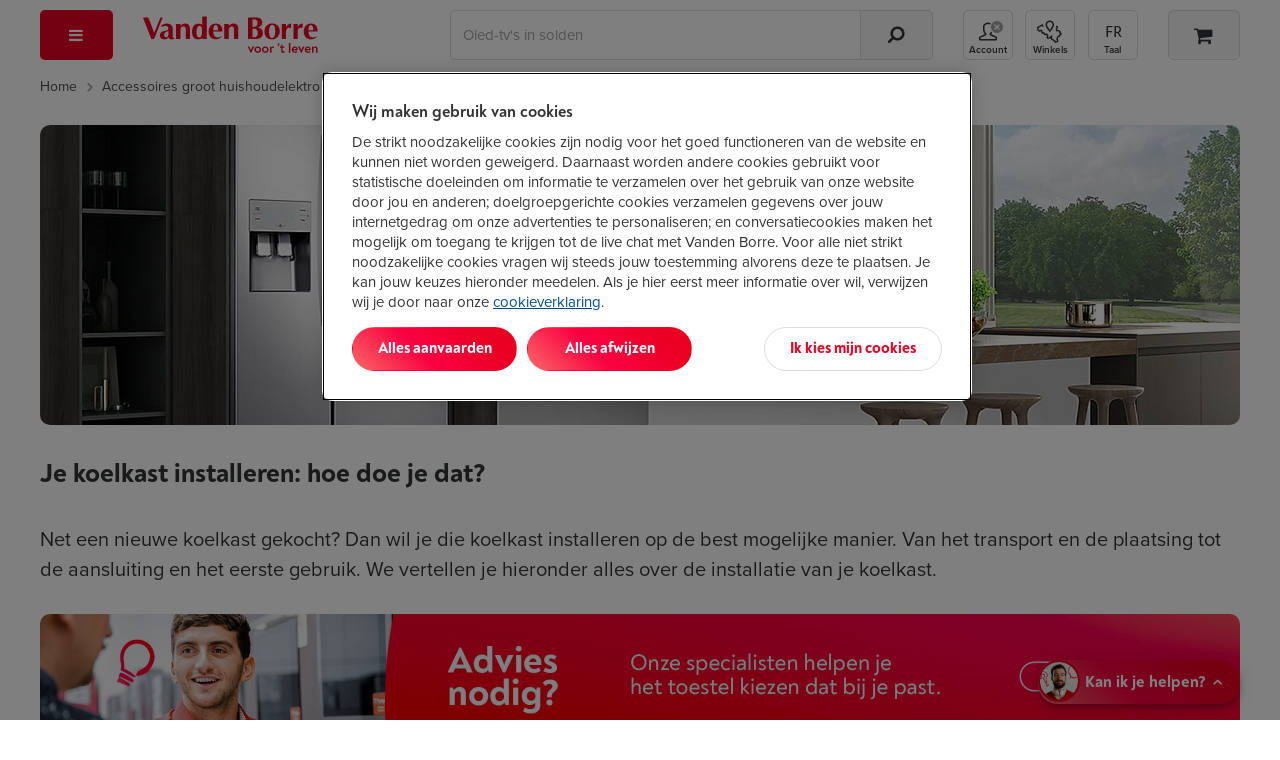

--- FILE ---
content_type: text/html; Charset=ISO-8859-1
request_url: https://www.vandenborre.be/koelkast-installeren/accessoires-koeling
body_size: 48964
content:
<!DOCTYPE html>
<html lang="NL-be">
<head>
  <link rel="preconnect" href="https://use.typekit.net" crossorigin>
 <!-- Start of OneTrust Consent Mode -->
 <script>
 // Define dataLayer and the gtag function.
 window.dataLayer = window.dataLayer || [];
 function gtag(){dataLayer.push(arguments);}
 
 // Default ad_storage to 'denied'.
 gtag('consent', 'default', {
 ad_storage: "denied",
 analytics_storage: "denied",
 functionality_storage: "denied",
 personalization_storage: "denied",
 security_storage: "denied",
 ad_personalization: "denied",
 ad_user_data: "denied",
 'wait_for_update': 500
 });
 </script>
 <!-- End of OneTrust Consent Mode -->
 <link rel="preconnect" href="https://cdn.cookielaw.org/" crossorigin>
  <!-- OneTrust Cookies Consent Notice start -->
 <script src="https://cdn.cookielaw.org/scripttemplates/otSDKStub.js" data-document-language="true" type="text/javascript" charset="UTF-8" data-domain-script="84328e10-1b1a-43a8-b7e9-efee251410b3" async></script>
 <script type="text/javascript">
 function OptanonWrapper() {
 if (document.getElementById('modal-splash') != null) {
 const onetrustBanner = document.getElementById('onetrust-banner-sdk');
 const onetrustpc = document.getElementById('onetrust-pc-sdk');
 const onetrustContainer = document.getElementById("onetrust-consent-sdk");
 if (onetrustContainer) {
 onetrustContainer.classList.add('hidden');
 }
 if (onetrustBanner) {
 onetrustBanner.style.bottom="-13rem";
 }
 }
 }
 </script>
 <!-- OneTrust Cookies Consent Notice end -->
  <!-- external script of Kameleoon -->
 <script type="text/javascript">
 // Duration in milliseconds to wait while the Kameleoon application file is loaded
 var kameleoonLoadingTimeout = 1000;
 window.kameleoonQueue = window.kameleoonQueue || [];
 window.kameleoonStartLoadTime = new Date().getTime();
 if (! document.getElementById("kameleoonLoadingStyleSheet") && ! window.kameleoonDisplayPageTimeOut)
 {
 var kameleoonS = document.getElementsByTagName("script")[0];
 var kameleoonCc = "* { visibility: hidden !important; background-image: none !important; }";
 var kameleoonStn = document.createElement("style");
 kameleoonStn.type = "text/css";
 kameleoonStn.id = "kameleoonLoadingStyleSheet";
 if (kameleoonStn.styleSheet)
 {
 kameleoonStn.styleSheet.cssText = kameleoonCc;
 }
 else
 {
 kameleoonStn.appendChild(document.createTextNode(kameleoonCc));
 }
 kameleoonS.parentNode.insertBefore(kameleoonStn, kameleoonS);
 window.kameleoonDisplayPage = function(fromEngine)
 {
 if (!fromEngine)
 {
 window.kameleoonTimeout = true;
 }
 if (kameleoonStn.parentNode)
 {
 kameleoonStn.parentNode.removeChild(kameleoonStn);
 }
 };
 window.kameleoonDisplayPageTimeOut = window.setTimeout(window.kameleoonDisplayPage, kameleoonLoadingTimeout);
 }
 </script>
 <script type="text/javascript" src="//ol6ntbgjhv.kameleoon.eu/kameleoon.js" async="true"></script>
  <link rel="canonical" href="https://www.vandenborre.be/koelkast-installeren/accessoires-koeling">
 <meta charset="iso-8859-1">
 <meta http-equiv="X-UA-Compatible" content="IE=edge,chrome=1">
 <meta http-equiv="Cache-Control" content="no-cache, no-store, must-revalidate">
 <meta http-equiv="Pragma" content="no-cache">
 <meta http-equiv="Expires" content="-1">
 <meta name="viewport" content="width=device-width,initial-scale=1,minimum-scale=1,maximum-scale=5">
 <meta name="Content-Type" content="text/html; charset=iso-8859-1">
 <meta name="author" content="Fnac Vanden Borre NV">
 <meta name="copyright" content="Fnac Vanden Borre NV - Slesbroekstraat 101, 1600 Sint-Pieters-Leeuw - RPM Bruxelles 0412.723.419">
 <meta name="google" content="notranslate" />
  <link href="//www.vandenborre.be/WEBV3/assets/fonts/noah-text/NoahText-Bold.woff2" as="font" type="font/woff2" crossorigin>
 <link rel="preload" href="//www.vandenborre.be/WEBV3/assets/fonts/noah-text/NoahText-ExtraBold.woff2" as="font" type="font/woff2" crossorigin>
 <link href="//www.vandenborre.be/WEBV3/assets/fonts/noah-grotesque/NoahGrotesque-Bold.woff2" as="font" type="font/woff2" crossorigin>
 <link href="//www.vandenborre.be/WEBV3/assets/fonts/noah-grotesque/NoahGrotesque-ExtraBold.woff2" as="font" type="font/woff2" crossorigin>
 <link href="//www.vandenborre.be/WEBV3/assets/fonts/icomoon/icomoon.woff?v3" as="font" type="font/woff" crossorigin>
 <link rel="stylesheet" href="https://use.typekit.net/yrl8nkg.css">
  <meta name="apple-mobile-web-app-capable" content="yes">
 <meta name="apple-mobile-web-app-status-bar-style" content="black">
 <meta name="apple-mobile-web-app-title" content="Vanden Borre">
 <meta name="theme-color" content="#ffffff"/>
 <link rel="apple-touch-icon" sizes="180x180" href="//image.vandenborre.be/WEBV3/assets/images/favicons/180.png">
 <link rel="manifest" href="/manifest.json" crossorigin="use-credentials">
 <link rel="icon" type="image/png" sizes="32x32" href="//image.vandenborre.be/WEB/images/favicons/favicon-32x32.png">
 <link rel="icon" type="image/png" sizes="16x16" href="//image.vandenborre.be/WEB/images/favicons/favicon-16x16.png">
 <link rel="icon" type="image/png" sizes="96x96" href="//image.vandenborre.be/WEB/images/favicons/favicon-96x96.png">
   <link rel="alternate" hreflang="nl-be" href="https://www.vandenborre.be/koelkast-installeren/accessoires-koeling" />
 <link rel="alternate" hreflang="fr-be" href="https://www.vandenborre.be/fr/installation-frigo/accessoires-froid" />
   <title>Je koelkast installeren: hoe doe je dat? | Vanden Borre</title>
     <meta name="robots" content="index,follow">
    <meta name="description" content="Ontdek hoe je jouw koelkast gemakkelijk kan installeren met onze tips. Leer hoe je jouw koelkast op de juiste manier plaatst voor een optimale en veilige gebruik.">
   <meta name="Category" content="">
  <script>
 window.dataLayer = window.dataLayer || [];
 dataLayerContent = {
 'uaaccountnumber': 'UA-32767651-1',
 'language': 'nl',
 'userid': null,
 'viewportsize': 'lg',
 'v3only': 'true',
 'zipcode': '',
 'preferedshop': '',
 'abswitch': ' "Algolia_B" "ogone_B" "ingenico_B" "horizontal_B" ',
 'login_status': 'Guest',
 'user_id': null,
 'searchindex': 'RUN_Product_NL', 'algoliaUserToken': '727815419', 'algoliaAuthenticatedUserToken': '',     'pagetitleen': 'tips/install', 'contentgrouping': 'tips'  }
 window.dataLayer.push(dataLayerContent)
 </script>
  <link rel="preconnect" href="https://www.googletagmanager.com">
 <script>
 (function(w, d, s, l, i) {
 w[l] = w[l] || [];
 w[l].push({
 'gtm.start': new Date().getTime(),
 event: 'gtm.js'
 });
 var f = d.getElementsByTagName(s)[0],
 j = d.createElement(s),
 dl = l != 'dataLayer' ? '&l=' + l : '';
 j.defer = true;
 j.src =
 'https://www.googletagmanager.com/gtm.js?id=' + i + dl;
 f.parentNode.insertBefore(j, f);
 })(window, document, 'script', 'dataLayer', 'GTM-PM7G8C');
 </script>
 <!-- End Google Tag Manager -->
  
 <link rel="stylesheet" type="text/css" href="//image.vandenborre.be/WEBV3/assets/css/vdb-tips.css?rev=67570,32330" media="print" onload="this.media='all'; this.onload=null;">
<script defer src="https://www.vandenborre.be/WEBV3/assets/scripts/vendor.c9c2d4d5b51260ab2012.js"></script><script defer src="https://www.vandenborre.be/WEBV3/assets/scripts/base.0a2dcf698e60bf674430.js"></script><script defer src="https://www.vandenborre.be/WEBV3/assets/scripts/whisbi.a4a10e9f192f87f04731.js"></script><script defer src="https://www.vandenborre.be/WEBV3/assets/scripts/webvitals.f8c017837a99d5216515.js"></script><script defer src="https://www.vandenborre.be/WEBV3/assets/scripts/tips.142ca791490be3e62052.js"></script><link href="https://www.vandenborre.be/WEBV3/assets/scripts/../css/vdb-vendor.0276b9bf641d0a1481fd.css" rel="stylesheet"><link href="https://www.vandenborre.be/WEBV3/assets/scripts/../css/main-critical.5063b5667ecd080475b4.css" rel="stylesheet"><link href="https://www.vandenborre.be/WEBV3/assets/scripts/../css/main.7f236c5c76348ee68cf9.css" rel="stylesheet"><link href="https://www.vandenborre.be/WEBV3/assets/scripts/../css/vdb-tips.4d8731f88bec7689da74.css" rel="stylesheet"></head>
<body class="tips-page">
  <!-- Google Tag Manager (noscript) -->
 <noscript><iframe src="https://www.googletagmanager.com/ns.html?id=GTM-PM7G8C"
 height="0" width="0" style="display:none;visibility:hidden"></iframe></noscript>
 <!-- End Google Tag Manager (noscript) -->
  <div id="header" class="v3-container hidden-print  algolia   ">
        <header class="js-header header">
  <div class="top-nav container hidden-xs hidden-sm">
    </div>
   <div class="container">
 <div class="row header-wrapper">
 <div class="col-md-1 header-nav js-header-nav">
 <button type="button" aria-controls="main-menu" aria-expanded="false" aria-haspopup="menu" class="header-button header-button--red header-button--menu js-trigger-main-nav" data-gtm-mod="navigation" data-gtm-label="main nav">
 <i class="icon-bars"></i>
 <span class="hidden-md hidden-lg">Menu</span>
 </button>
  <div id="main-nav" class="modal-overlay no-scroll js-main-nav">
 <div class="modal-standard modal--menu">
 <div class="modal-header modal-menu hidden-md hidden-lg js-modal-menu-header">
 <button class="modal-back js-modal-menu-back hidden" data-ga4-type="Retour" data-ga4-value="Retour">Terug</button>
 <div class="modal-title js-modal-menu-title" data-default="Menu">Menu</div>
 <button class="modal-close js-modal-menu-close" aria-label="Sluiten"></button>
 </div>
 <div class="modal-standard-content">
  <nav class="main-nav">
 <div class="main-nav-level-1 js-main-nav-level-1">
 <ul>
  <li class="main-nav-item  js-main-nav-level1-item js-main-nav-item   " data-label="2026 Solden">
  <a href="//www.vandenborre.be/info/solden-bij-vandenborre" target="_self" class="main-nav-link is-campaign" data-gtm-mod="navigation" data-gtm-label="2026 Solden" data-ga4-type="Campagne" data-ga4-level="1" data-ga4-value="Soldes 2026">
  <i class="icon-sales"></i>
  2026 Solden </a>
   </li>
  <li class="main-nav-item has-children js-main-nav-level1-item js-main-nav-item   " data-label="Tv en audio">
   <button type="button" aria-controls="" aria-expanded="false" aria-haspopup="menu" class="main-nav-link is-" data-gtm-mod="navigation" data-gtm-label="Tv en audio" data-ga4-type="catégorie" data-ga4-value="TV et audio" data-ga4-level="1">
  <i class="icon-television"></i>
  Tv en audio </button>
 <ul id="" class="main-nav-level-2 js-main-nav-level-2">
 <li class="hidden-xs hidden-sm">
 <a href="//www.vandenborre.be/tv-audio" target="" class="main-nav-link h1-title" data-gtm-mod="navigation" data-gtm-label="Tv en audio" data-ga4-level="1" data-ga4-value="TV et audio" data-ga4-type="titre catégorie">
 Tv en audio </a>
 </li>
 
  <li class="main-nav-item js-main-nav-item has-children   " data-label="Televisies">
   <a href="//www.vandenborre.be/tv-audio/televisie" target="_self" class="main-nav-link " data-gtm-mod="navigation" data-gtm-label="Televisies" data-ga4-type="Catégorie" data-ga4-level="2" data-ga4-value="Télévisions">
  Televisies </a>
  <ul class="main-nav-level-3">
  <li class="main-nav-item   ">
   <a href="//www.vandenborre.be/televisie/lcd-led-oled-tv" target="_self" class="main-nav-link " data-gtm-mod="navigation" data-gtm-label="Alle tv's" data-ga4-type="Catégorie" data-ga4-level="3" data-ga4-value="Toutes les TV">
  Alle tv's </a>
 </li>
  <li class="main-nav-item   ">
   <a href="//www.vandenborre.be/televisie/lcd-led-oled-tv/65-inch" target="_self" class="main-nav-link " data-gtm-mod="navigation" data-gtm-label="Tv's van 65 inch" data-ga4-type="Catégorie" data-ga4-level="3" data-ga4-value="TV 65 pouces">
  Tv's van 65 inch </a>
 </li>
  <li class="main-nav-item   ">
   <a href="//www.vandenborre.be/televisie/oled-televisie" target="_self" class="main-nav-link " data-gtm-mod="navigation" data-gtm-label="OLED-tv's" data-ga4-type="Catégorie" data-ga4-level="3" data-ga4-value="TV OLED">
  OLED-tv's </a>
 </li>
  <li class="main-nav-item   ">
   <a href="//www.vandenborre.be/televisie/lcd-led-oled-tv/samsung" target="_self" class="main-nav-link " data-gtm-mod="navigation" data-gtm-label="Samsung TV's" data-ga4-type="Catégorie" data-ga4-level="3" data-ga4-value="TV Samsung">
  Samsung TV's </a>
 </li>
  <li class="main-nav-item   ">
   <a href="//www.vandenborre.be/televisie/lcd-led-oled-tv/lg" target="_self" class="main-nav-link " data-gtm-mod="navigation" data-gtm-label="LG TV's" data-ga4-type="Catégorie" data-ga4-level="3" data-ga4-value="TV LG">
  LG TV's </a>
 </li>
  <li class="main-nav-item   ">
   <a href="//www.vandenborre.be/tv-home-cinema/tv-beugel" target="_self" class="main-nav-link " data-gtm-mod="navigation" data-gtm-label="TV-muurbeugels" data-ga4-type="Catégorie" data-ga4-level="3" data-ga4-value="Supports muraux">
  TV-muurbeugels </a>
 </li>
  <li>
 <a target="_self" class="nolink js-url-obf" aria-label=" Televisies" data-href="//www.vandenborre.be/tv-audio/televisie" data-ga4-type="Voir tout" data-ga4-level="2" data-ga4-value="Télévisions">
 <span class="hidden-md hidden-lg line-button line-button--center margin-top-20">
 <span class="btn--tertiary">
 <span >Bekijk alle categorieën van Televisies</span>&nbsp;<i class="icon-chevron-right"></i>
 </span>
 </span>
 <span class="hidden-sm hidden-xs">
 <span class="link">Het volledige gamma van Televisies</span>&nbsp;<i class="icon-chevron-right dark-blue-txt vertical-align-middle "></i>
 </span>
 </a>
 </li>
 </ul>
  </li>
  <li class="main-nav-item js-main-nav-item has-children   " data-label="Bioscoopgeluid">
   <a href="//www.vandenborre.be/tv-audio/homecinema" target="_self" class="main-nav-link is-" data-gtm-mod="navigation" data-gtm-label="Bioscoopgeluid" data-ga4-type="Catégorie" data-ga4-level="2" data-ga4-value="Home cinéma">
  Bioscoopgeluid </a>
  <ul class="main-nav-level-3">
  <li class="main-nav-item   ">
   <a href="//www.vandenborre.be/homecinema/homecinema-soundbar" target="_self" class="main-nav-link is-" data-gtm-mod="navigation" data-gtm-label="Homecinemasystemen" data-ga4-type="Catégorie" data-ga4-level="3" data-ga4-value="Ensembles home cinéma">
  Homecinemasystemen </a>
 </li>
  <li class="main-nav-item   ">
   <a href="//www.vandenborre.be/homecinema/soundbar" target="_self" class="main-nav-link is-" data-gtm-mod="navigation" data-gtm-label="Soundbars" data-ga4-type="Catégorie" data-ga4-level="3" data-ga4-value="Barres de son">
  Soundbars </a>
 </li>
  <li class="main-nav-item   ">
   <a href="//www.vandenborre.be/homecinema/achterluidsprekers-en-subwoofers-voor-homecinema-soundbars" target="_self" class="main-nav-link is-" data-gtm-mod="navigation" data-gtm-label="Achterluidsprekers en subwoofers" data-ga4-type="Catégorie" data-ga4-level="3" data-ga4-value="Enceintes arrières et caissons de basse">
  Achterluidsprekers en subwoofers </a>
 </li>
  <li class="main-nav-item   ">
   <a href="//www.vandenborre.be/miniketen-draadloze-luidspreker/multiroom-of-draadloze-wifi-luidspreker" target="_self" class="main-nav-link is-" data-gtm-mod="navigation" data-gtm-label="Wifispeakers" data-ga4-type="Catégorie" data-ga4-level="3" data-ga4-value="Enceintes Wi-fi">
  Wifispeakers </a>
 </li>
  <li class="main-nav-item   ">
   <a href="//www.vandenborre.be/homecinema/av-receiver" target="_self" class="main-nav-link is-" data-gtm-mod="navigation" data-gtm-label="Versterkers voor homecinema's" data-ga4-type="Catégorie" data-ga4-level="3" data-ga4-value="Amplificateurs home cinéma">
  Versterkers voor homecinema's </a>
 </li>
  <li>
 <a target="_self" class="nolink js-url-obf" aria-label=" Bioscoopgeluid" data-href="//www.vandenborre.be/tv-audio/homecinema" data-ga4-type="Voir tout" data-ga4-level="2" data-ga4-value="Home cinéma">
 <span class="hidden-md hidden-lg line-button line-button--center margin-top-20">
 <span class="btn--tertiary">
 <span >Bekijk alle categorieën van Bioscoopgeluid</span>&nbsp;<i class="icon-chevron-right"></i>
 </span>
 </span>
 <span class="hidden-sm hidden-xs">
 <span class="link">Het volledige gamma van Bioscoopgeluid</span>&nbsp;<i class="icon-chevron-right dark-blue-txt vertical-align-middle "></i>
 </span>
 </a>
 </li>
 </ul>
  </li>
  <li class="main-nav-item js-main-nav-item has-children   " data-label="Hoofdtelefoon en oortjes">
   <a href="//www.vandenborre.be/tv-audio/mp3-hoofdtelefoon-oortjes" target="_self" class="main-nav-link " data-gtm-mod="navigation" data-gtm-label="Hoofdtelefoon en oortjes" data-ga4-type="Catégorie" data-ga4-level="2" data-ga4-value="Casques et écouteurs">
  Hoofdtelefoon en oortjes </a>
  <ul class="main-nav-level-3">
  <li class="main-nav-item   ">
   <a href="//www.vandenborre.be/mp3-hoofdtelefoon-oortjes/koptelefoon" target="_self" class="main-nav-link " data-gtm-mod="navigation" data-gtm-label="Hoofdtelefoons" data-ga4-type="Catégorie" data-ga4-level="3" data-ga4-value="Casques">
  Hoofdtelefoons </a>
 </li>
  <li class="main-nav-item   ">
   <a href="//www.vandenborre.be/mp3-hoofdtelefoon-oortjes/oortjes" target="_self" class="main-nav-link " data-gtm-mod="navigation" data-gtm-label="Oortjes" data-ga4-type="Catégorie" data-ga4-level="3" data-ga4-value="Écouteurs">
  Oortjes </a>
 </li>
  <li class="main-nav-item   ">
   <a href="//www.vandenborre.be/mp3-hoofdtelefoon-oortjes/oortjes/true-wireless" target="_self" class="main-nav-link " data-gtm-mod="navigation" data-gtm-label="True Wireless Oortjes" data-ga4-type="Catégorie" data-ga4-level="3" data-ga4-value="Écouteurs True Wireless">
  True Wireless Oortjes </a>
 </li>
  <li class="main-nav-item   ">
   <a href="//www.vandenborre.be/mp3-hoofdtelefoon-oortjes/tv-hoofdtelefoon" target="_self" class="main-nav-link " data-gtm-mod="navigation" data-gtm-label="TV hoofdtelefoons" data-ga4-type="Catégorie" data-ga4-level="3" data-ga4-value="Casques TV">
  TV hoofdtelefoons </a>
 </li>
  <li class="main-nav-item   ">
   <a href="//www.vandenborre.be/mp3-hoofdtelefoon-oortjes/headset-pc" target="_self" class="main-nav-link " data-gtm-mod="navigation" data-gtm-label="Headsets pc " data-ga4-type="Catégorie" data-ga4-level="3" data-ga4-value="Casques PC ">
  Headsets pc  </a>
 </li>
  <li>
 <a target="_self" class="nolink js-url-obf" aria-label=" Hoofdtelefoon en oortjes" data-href="//www.vandenborre.be/tv-audio/mp3-hoofdtelefoon-oortjes" data-ga4-type="Voir tout" data-ga4-level="2" data-ga4-value="Casques et écouteurs">
 <span class="hidden-md hidden-lg line-button line-button--center margin-top-20">
 <span class="btn--tertiary">
 <span >Bekijk alle categorieën van Hoofdtelefoon en oortjes</span>&nbsp;<i class="icon-chevron-right"></i>
 </span>
 </span>
 <span class="hidden-sm hidden-xs">
 <span class="link">Het volledige gamma van Hoofdtelefoon en oortjes</span>&nbsp;<i class="icon-chevron-right dark-blue-txt vertical-align-middle "></i>
 </span>
 </a>
 </li>
 </ul>
  </li>
  <li class="main-nav-item js-main-nav-item has-children   " data-label="Streaming - Dvd - Blu-ray">
   <a href="//www.vandenborre.be/tv-audio/blu-ray-dvd-streaming" target="_self" class="main-nav-link is-" data-gtm-mod="navigation" data-gtm-label="Streaming - Dvd - Blu-ray" data-ga4-type="Catégorie" data-ga4-level="2" data-ga4-value="Streaming - DVD - Blu-ray">
  Streaming - Dvd - Blu-ray </a>
  <ul class="main-nav-level-3">
  <li class="main-nav-item   ">
   <a href="//www.vandenborre.be/blu-ray-dvd-streaming/streaming-mediaplayer" target="_self" class="main-nav-link " data-gtm-mod="navigation" data-gtm-label="Multimediaspelers" data-ga4-type="Catégorie" data-ga4-level="3" data-ga4-value="Lecteurs multimédias">
  Multimediaspelers </a>
 </li>
  <li class="main-nav-item   ">
   <a href="//www.vandenborre.be/streaming-mediaplayer/google-tv-streamer-4k-porcelain-7723350" target="_self" class="main-nav-link is-" data-gtm-mod="navigation" data-gtm-label="Chromecast" data-ga4-type="Catégorie" data-ga4-level="3" data-ga4-value="Chromecast">
  Chromecast </a>
 </li>
  <li class="main-nav-item   ">
   <a href="//www.vandenborre.be/blu-ray-dvd-streaming/apple-tv" target="_self" class="main-nav-link is-" data-gtm-mod="navigation" data-gtm-label="Apple TV" data-ga4-type="Catégorie" data-ga4-level="3" data-ga4-value="Apple TV">
  Apple TV </a>
 </li>
  <li class="main-nav-item   ">
   <a href="//www.vandenborre.be/blu-ray-dvd-streaming/dvd-blu-ray-speler" target="_self" class="main-nav-link " data-gtm-mod="navigation" data-gtm-label="Dvd en Blu-ray spelers" data-ga4-type="Catégorie" data-ga4-level="3" data-ga4-value="Lecteurs DVD et Blu-ray">
  Dvd en Blu-ray spelers </a>
 </li>
  <li class="main-nav-item   ">
   <a href="//www.vandenborre.be/blu-ray-dvd-streaming/draagbare-dvd-speler-auto" target="_self" class="main-nav-link " data-gtm-mod="navigation" data-gtm-label="Draagbare dvd-spelers" data-ga4-type="Catégorie" data-ga4-level="3" data-ga4-value="Lecteurs DVD portables">
  Draagbare dvd-spelers </a>
 </li>
  <li>
 <a target="_self" class="nolink js-url-obf" aria-label=" Streaming - Dvd - Blu-ray" data-href="//www.vandenborre.be/tv-audio/blu-ray-dvd-streaming" data-ga4-type="Voir tout" data-ga4-level="2" data-ga4-value="Streaming - DVD - Blu-ray">
 <span class="hidden-md hidden-lg line-button line-button--center margin-top-20">
 <span class="btn--tertiary">
 <span >Bekijk alle categorieën van Streaming - Dvd - Blu-ray</span>&nbsp;<i class="icon-chevron-right"></i>
 </span>
 </span>
 <span class="hidden-sm hidden-xs">
 <span class="link">Het volledige gamma van Streaming - Dvd - Blu-ray</span>&nbsp;<i class="icon-chevron-right dark-blue-txt vertical-align-middle "></i>
 </span>
 </a>
 </li>
 </ul>
  </li>
  <li class="main-nav-item js-main-nav-item has-children   " data-label="Draadloze speakers">
   <a href="//www.vandenborre.be/tv-audio/miniketen-draadloze-luidspreker" target="_self" class="main-nav-link " data-gtm-mod="navigation" data-gtm-label="Draadloze speakers" data-ga4-type="Catégorie" data-ga4-level="2" data-ga4-value="Enceintes sans fil">
  Draadloze speakers </a>
  <ul class="main-nav-level-3">
  <li class="main-nav-item   ">
   <a href="//www.vandenborre.be/miniketen-draadloze-luidspreker/bluetooth-speaker" target="_self" class="main-nav-link " data-gtm-mod="navigation" data-gtm-label="Bluetooth speakers" data-ga4-type="Catégorie" data-ga4-level="3" data-ga4-value="Enceintes bluetooth">
  Bluetooth speakers </a>
 </li>
  <li class="main-nav-item   ">
   <a href="//www.vandenborre.be/miniketen-draadloze-luidspreker/multiroom-of-draadloze-wifi-luidspreker" target="_self" class="main-nav-link " data-gtm-mod="navigation" data-gtm-label="Wifispeakers" data-ga4-type="Catégorie" data-ga4-level="3" data-ga4-value="Enceintes Wi-Fi">
  Wifispeakers </a>
 </li>
  <li class="main-nav-item   ">
   <a href="//www.vandenborre.be/miniketen-draadloze-luidspreker/sound-tower" target="_self" class="main-nav-link is-" data-gtm-mod="navigation" data-gtm-label="Sound towers" data-ga4-type="Catégorie" data-ga4-level="3" data-ga4-value="Enceintes de soirée">
  Sound towers </a>
 </li>
  <li>
 <a target="_self" class="nolink js-url-obf" aria-label=" Draadloze speakers" data-href="//www.vandenborre.be/tv-audio/miniketen-draadloze-luidspreker" data-ga4-type="Voir tout" data-ga4-level="2" data-ga4-value="Enceintes sans fil">
 <span class="hidden-md hidden-lg line-button line-button--center margin-top-20">
 <span class="btn--tertiary">
 <span >Bekijk alle categorieën van Draadloze speakers</span>&nbsp;<i class="icon-chevron-right"></i>
 </span>
 </span>
 <span class="hidden-sm hidden-xs">
 <span class="link">Het volledige gamma van Draadloze speakers</span>&nbsp;<i class="icon-chevron-right dark-blue-txt vertical-align-middle "></i>
 </span>
 </a>
 </li>
 </ul>
  </li>
  <li class="main-nav-item js-main-nav-item has-children   " data-label="Radio - Stereo">
   <a href="//www.vandenborre.be/tv-audio/radio-cd-wekker" target="_self" class="main-nav-link " data-gtm-mod="navigation" data-gtm-label="Radio - Stereo" data-ga4-type="Catégorie" data-ga4-level="2" data-ga4-value="Radio - Hi-Fi">
  Radio - Stereo </a>
  <ul class="main-nav-level-3">
  <li class="main-nav-item   ">
   <a href="//www.vandenborre.be/radio-cd-wekker/microketen-of-stereoketen" target="_self" class="main-nav-link " data-gtm-mod="navigation" data-gtm-label="Stereoketens" data-ga4-type="Catégorie" data-ga4-level="3" data-ga4-value="Chaînes Hi-Fi">
  Stereoketens </a>
 </li>
  <li class="main-nav-item   ">
   <a href="//www.vandenborre.be/radio-cd-wekker/draagbare-radio-cd-speler" target="_self" class="main-nav-link " data-gtm-mod="navigation" data-gtm-label="Radio's met cd" data-ga4-type="Catégorie" data-ga4-level="3" data-ga4-value="Radios avec CD">
  Radio's met cd </a>
 </li>
  <li class="main-nav-item   ">
   <a href="//www.vandenborre.be/radio-cd-wekker/internetradio" target="_self" class="main-nav-link " data-gtm-mod="navigation" data-gtm-label="Internetradio's" data-ga4-type="Catégorie" data-ga4-level="3" data-ga4-value="Radios Internet">
  Internetradio's </a>
 </li>
  <li class="main-nav-item   ">
   <a href="//www.vandenborre.be/radio-cd-wekker/platenspeler-of-draaitafel" target="_self" class="main-nav-link is-" data-gtm-mod="navigation" data-gtm-label="Platenspelers" data-ga4-type="Catégorie" data-ga4-level="3" data-ga4-value="Tourne-disques">
  Platenspelers </a>
 </li>
  <li class="main-nav-item   ">
   <a href="//www.vandenborre.be/radio-cd-wekker/wekker-klokradio-of-wake-up-light" target="_self" class="main-nav-link " data-gtm-mod="navigation" data-gtm-label="Wekkerradio's en ontwaaklampen" data-ga4-type="Catégorie" data-ga4-level="3" data-ga4-value="Radios-réveils et réveils lumineux">
  Wekkerradio's en ontwaaklampen </a>
 </li>
  <li>
 <a target="_self" class="nolink js-url-obf" aria-label=" Radio - Stereo" data-href="//www.vandenborre.be/tv-audio/radio-cd-wekker" data-ga4-type="Voir tout" data-ga4-level="2" data-ga4-value="Radio - Hi-Fi">
 <span class="hidden-md hidden-lg line-button line-button--center margin-top-20">
 <span class="btn--tertiary">
 <span >Bekijk alle categorieën van Radio - Stereo</span>&nbsp;<i class="icon-chevron-right"></i>
 </span>
 </span>
 <span class="hidden-sm hidden-xs">
 <span class="link">Het volledige gamma van Radio - Stereo</span>&nbsp;<i class="icon-chevron-right dark-blue-txt vertical-align-middle "></i>
 </span>
 </a>
 </li>
 </ul>
  </li>
  <li class="main-nav-item js-main-nav-item has-children   " data-label="Beamers">
   <a href="//www.vandenborre.be/tv-audio/beamer-scherm" target="_self" class="main-nav-link " data-gtm-mod="navigation" data-gtm-label="Beamers" data-ga4-type="Catégorie" data-ga4-level="2" data-ga4-value="Projecteurs">
  Beamers </a>
  <ul class="main-nav-level-3">
  <li class="main-nav-item   ">
   <a href="//www.vandenborre.be/beamer-scherm/beamer" target="_self" class="main-nav-link " data-gtm-mod="navigation" data-gtm-label="Alle beamers" data-ga4-type="Catégorie" data-ga4-level="3" data-ga4-value="Tous les projecteurs">
  Alle beamers </a>
 </li>
  <li class="main-nav-item   ">
   <a href="//www.vandenborre.be/beamer-scherm/draagbare-beamers" target="_self" class="main-nav-link is-" data-gtm-mod="navigation" data-gtm-label="Draagbare beamers" data-ga4-type="Catégorie" data-ga4-level="3" data-ga4-value="Projecteurs portables">
  Draagbare beamers </a>
 </li>
  <li class="main-nav-item   ">
   <a href="//www.vandenborre.be/beamer-scherm/beamer/4k" target="_self" class="main-nav-link is-" data-gtm-mod="navigation" data-gtm-label="4K-beamers" data-ga4-type="Catégorie" data-ga4-level="3" data-ga4-value="Projecteurs 4K">
  4K-beamers </a>
 </li>
  <li class="main-nav-item   ">
   <a href="//www.vandenborre.be/beamer-scherm/projectiescherm" target="_self" class="main-nav-link " data-gtm-mod="navigation" data-gtm-label="Projectieschermen" data-ga4-type="Catégorie" data-ga4-level="3" data-ga4-value="Écrans de projection">
  Projectieschermen </a>
 </li>
  <li>
 <a target="_self" class="nolink js-url-obf" aria-label=" Beamers" data-href="//www.vandenborre.be/tv-audio/beamer-scherm" data-ga4-type="Voir tout" data-ga4-level="2" data-ga4-value="Projecteurs">
 <span class="hidden-md hidden-lg line-button line-button--center margin-top-20">
 <span class="btn--tertiary">
 <span >Bekijk alle categorieën van Beamers</span>&nbsp;<i class="icon-chevron-right"></i>
 </span>
 </span>
 <span class="hidden-sm hidden-xs">
 <span class="link">Het volledige gamma van Beamers</span>&nbsp;<i class="icon-chevron-right dark-blue-txt vertical-align-middle "></i>
 </span>
 </a>
 </li>
 </ul>
  </li>
  <li class="main-nav-item js-main-nav-item has-children   " data-label=" Accessoires">
   <a href="//www.vandenborre.be/tv-audio/tv-home-cinema" target="_self" class="main-nav-link is-" data-gtm-mod="navigation" data-gtm-label=" Accessoires" data-ga4-type="Catégorie" data-ga4-level="2" data-ga4-value=" Accessoires">
   Accessoires </a>
  <ul class="main-nav-level-3">
  <li class="main-nav-item   ">
   <a href="//www.vandenborre.be/tv-home-cinema/tv-beugel" target="_self" class="main-nav-link " data-gtm-mod="navigation" data-gtm-label="Tv-muurbeugels" data-ga4-type="Catégorie" data-ga4-level="3" data-ga4-value="Supports muraux">
  Tv-muurbeugels </a>
 </li>
  <li class="main-nav-item   ">
   <a href="//www.vandenborre.be/tv-home-cinema/afstandsbediening-of-infrarood-verlenger" target="_self" class="main-nav-link " data-gtm-mod="navigation" data-gtm-label="Afstandsbedieningen" data-ga4-type="Catégorie" data-ga4-level="3" data-ga4-value="Télécommandes">
  Afstandsbedieningen </a>
 </li>
  <li class="main-nav-item   ">
   <a href="//www.vandenborre.be/elektriciteit-batterijen-veiligheid/batterijen" target="_self" class="main-nav-link " data-gtm-mod="navigation" data-gtm-label="Batterijen" data-ga4-type="Catégorie" data-ga4-level="3" data-ga4-value="Piles">
  Batterijen </a>
 </li>
  <li class="main-nav-item   ">
   <a href="//www.vandenborre.be/tv-home-cinema/hdmi-kabel" target="_self" class="main-nav-link " data-gtm-mod="navigation" data-gtm-label="Beeldkabels" data-ga4-type="Catégorie" data-ga4-level="3" data-ga4-value="Câbles vidéo">
  Beeldkabels </a>
 </li>
  <li class="main-nav-item   ">
   <a href="//www.vandenborre.be/tv-home-cinema/audiokabel-fiche" target="_self" class="main-nav-link " data-gtm-mod="navigation" data-gtm-label="Audiokabels" data-ga4-type="Catégorie" data-ga4-level="3" data-ga4-value="Câbles audio">
  Audiokabels </a>
 </li>
  <li class="main-nav-item   ">
   <a href="//www.vandenborre.be/tv-home-cinema/luidsprekerstandaard-beugel" target="_self" class="main-nav-link " data-gtm-mod="navigation" data-gtm-label="Speakerbeugels en -standaarden " data-ga4-type="Catégorie" data-ga4-level="3" data-ga4-value="Supports pour enceintes">
  Speakerbeugels en -standaarden  </a>
 </li>
  <li>
 <a target="_self" class="nolink js-url-obf" aria-label="  Accessoires" data-href="//www.vandenborre.be/tv-audio/tv-home-cinema" data-ga4-type="Voir tout" data-ga4-level="2" data-ga4-value=" Accessoires">
 <span class="hidden-md hidden-lg line-button line-button--center margin-top-20">
 <span class="btn--tertiary">
 <span >Bekijk alle categorieën van  Accessoires</span>&nbsp;<i class="icon-chevron-right"></i>
 </span>
 </span>
 <span class="hidden-sm hidden-xs">
 <span class="link">Het volledige gamma van  Accessoires</span>&nbsp;<i class="icon-chevron-right dark-blue-txt vertical-align-middle "></i>
 </span>
 </a>
 </li>
 </ul>
  </li>
  <li class="line-button line-button--center margin-top-30 margin-btm-30">
 <a data-href="//www.vandenborre.be/tv-audio" target="" class="btn--tertiary js-url-obf" data-ga4-type="Voir tout" data-ga4-level="1" data-ga4-value="TV et audio">
 <span>Bekijk alle categorieën van Tv en audio</span>
 <i class="icon-chevron-right"></i>
 </a>
 </li>
 </ul>
  </li>
  <li class="main-nav-item has-children js-main-nav-level1-item js-main-nav-item   " data-label="Groot elektro en inbouw">
   <button type="button" aria-controls="" aria-expanded="false" aria-haspopup="menu" class="main-nav-link is-" data-gtm-mod="navigation" data-gtm-label="Groot elektro en inbouw" data-ga4-type="catégorie" data-ga4-value="Gros électro et encastrable" data-ga4-level="1">
  <i class="icon-big-electro"></i>
  Groot elektro en inbouw </button>
 <ul id="" class="main-nav-level-2 js-main-nav-level-2">
 <li class="hidden-xs hidden-sm">
 <a href="//www.vandenborre.be/groot-elektro" target="" class="main-nav-link h1-title" data-gtm-mod="navigation" data-gtm-label="Groot elektro en inbouw" data-ga4-level="1" data-ga4-value="Gros électro et encastrable" data-ga4-type="titre catégorie">
 Groot elektro en inbouw </a>
 </li>
 
  <li class="main-nav-item js-main-nav-item has-children   " data-label="Wasmachine en droogkast">
   <a href="//www.vandenborre.be/groot-elektro/wasmachine-droogkast" target="_self" class="main-nav-link is-" data-gtm-mod="navigation" data-gtm-label="Wasmachine en droogkast" data-ga4-type="Catégorie" data-ga4-level="2" data-ga4-value="Lave-linge et sèche-linge">
  Wasmachine en droogkast </a>
  <ul class="main-nav-level-3">
  <li class="main-nav-item   ">
   <a href="//www.vandenborre.be/wasmachine-droogkast/wasmachine" target="_self" class="main-nav-link " data-gtm-mod="navigation" data-gtm-label="Wasmachines" data-ga4-type="Catégorie" data-ga4-level="3" data-ga4-value="Lave-linge">
  Wasmachines </a>
 </li>
  <li class="main-nav-item   ">
   <a href="//www.vandenborre.be/wasmachine-droogkast/wasmachine-toplader" target="_self" class="main-nav-link " data-gtm-mod="navigation" data-gtm-label="Wasmachines toplader" data-ga4-type="Catégorie" data-ga4-level="3" data-ga4-value="Lave-linge avec ouverture dessus">
  Wasmachines toplader </a>
 </li>
  <li class="main-nav-item   ">
   <a href="//www.vandenborre.be/wasmachine-droogkast/professionele-wasmachine" target="_self" class="main-nav-link " data-gtm-mod="navigation" data-gtm-label="Professionele wasmachines" data-ga4-type="Catégorie" data-ga4-level="3" data-ga4-value="Lave-linge professionnels">
  Professionele wasmachines </a>
 </li>
  <li class="main-nav-item   ">
   <a href="//www.vandenborre.be/wasmachine-droogkast/droogkast" target="_self" class="main-nav-link " data-gtm-mod="navigation" data-gtm-label="Droogkasten" data-ga4-type="Catégorie" data-ga4-level="3" data-ga4-value="Sèche-linge">
  Droogkasten </a>
 </li>
  <li class="main-nav-item   ">
   <a href="//www.vandenborre.be/wasmachine-droogkast/droogkast-met-warmtepomp" target="_self" class="main-nav-link is-" data-gtm-mod="navigation" data-gtm-label="Droogkasten met warmtepomp" data-ga4-type="Catégorie" data-ga4-level="3" data-ga4-value="Sèche-linge avec pompe à chaleur">
  Droogkasten met warmtepomp </a>
 </li>
  <li class="main-nav-item   ">
   <a href="//www.vandenborre.be/wasmachine-droogkast/combi-was-droog" target="_self" class="main-nav-link " data-gtm-mod="navigation" data-gtm-label="Was-droogcombinaties" data-ga4-type="Catégorie" data-ga4-level="3" data-ga4-value="Lave-linge séchants">
  Was-droogcombinaties </a>
 </li>
  <li>
 <a target="_self" class="nolink js-url-obf" aria-label=" Wasmachine en droogkast" data-href="//www.vandenborre.be/groot-elektro/wasmachine-droogkast" data-ga4-type="Voir tout" data-ga4-level="2" data-ga4-value="Lave-linge et sèche-linge">
 <span class="hidden-md hidden-lg line-button line-button--center margin-top-20">
 <span class="btn--tertiary">
 <span >Bekijk alle categorieën van Wasmachine en droogkast</span>&nbsp;<i class="icon-chevron-right"></i>
 </span>
 </span>
 <span class="hidden-sm hidden-xs">
 <span class="link">Het volledige gamma van Wasmachine en droogkast</span>&nbsp;<i class="icon-chevron-right dark-blue-txt vertical-align-middle "></i>
 </span>
 </a>
 </li>
 </ul>
  </li>
  <li class="main-nav-item js-main-nav-item has-children   " data-label="Koelkasten en diepvriezers">
   <a href="//www.vandenborre.be/groot-elektro/koelkast-diepvriezer" target="_self" class="main-nav-link is-" data-gtm-mod="navigation" data-gtm-label="Koelkasten en diepvriezers" data-ga4-type="Catégorie" data-ga4-level="2" data-ga4-value="Frigos et congélateurs">
  Koelkasten en diepvriezers </a>
  <ul class="main-nav-level-3">
  <li class="main-nav-item   ">
   <a href="//www.vandenborre.be/koelkast-diepvriezer/koelkast-met-diepvriezer" target="_self" class="main-nav-link " data-gtm-mod="navigation" data-gtm-label="Koel-vriescombinaties" data-ga4-type="Catégorie" data-ga4-level="3" data-ga4-value="Frigos combinés">
  Koel-vriescombinaties </a>
 </li>
  <li class="main-nav-item   ">
   <a href="//www.vandenborre.be/koelkast-diepvriezer/vrijstaande-koelkast" target="_self" class="main-nav-link " data-gtm-mod="navigation" data-gtm-label="Vrijstaande koelkasten" data-ga4-type="Catégorie" data-ga4-level="3" data-ga4-value="Frigos pose libre">
  Vrijstaande koelkasten </a>
 </li>
  <li class="main-nav-item   ">
   <a href="//www.vandenborre.be/koelkast-diepvriezer/amerikaanse-koelkast-french-doors" target="_self" class="main-nav-link " data-gtm-mod="navigation" data-gtm-label="Amerikaanse koelkasten" data-ga4-type="Catégorie" data-ga4-level="3" data-ga4-value="Frigos américains ">
  Amerikaanse koelkasten </a>
 </li>
  <li class="main-nav-item   ">
   <a href="//www.vandenborre.be/koelkast-diepvriezer/inbouwkoelkast" target="_self" class="main-nav-link " data-gtm-mod="navigation" data-gtm-label="Inbouwkoelkasten" data-ga4-type="Catégorie" data-ga4-level="3" data-ga4-value="Frigos encastrables">
  Inbouwkoelkasten </a>
 </li>
  <li class="main-nav-item   ">
   <a href="//www.vandenborre.be/koelkast-diepvriezer/diepvriezer" target="_self" class="main-nav-link " data-gtm-mod="navigation" data-gtm-label="Diepvriezers" data-ga4-type="Catégorie" data-ga4-level="3" data-ga4-value="Congélateurs">
  Diepvriezers </a>
 </li>
  <li class="main-nav-item   ">
   <a href="//www.vandenborre.be/koelkast-diepvriezer/inbouwdiepvriezer" target="_self" class="main-nav-link is-" data-gtm-mod="navigation" data-gtm-label="Inbouwdiepvriezers" data-ga4-type="Catégorie" data-ga4-level="3" data-ga4-value="Congélateurs encastrables">
  Inbouwdiepvriezers </a>
 </li>
  <li>
 <a target="_self" class="nolink js-url-obf" aria-label=" Koelkasten en diepvriezers" data-href="//www.vandenborre.be/groot-elektro/koelkast-diepvriezer" data-ga4-type="Voir tout" data-ga4-level="2" data-ga4-value="Frigos et congélateurs">
 <span class="hidden-md hidden-lg line-button line-button--center margin-top-20">
 <span class="btn--tertiary">
 <span >Bekijk alle categorieën van Koelkasten en diepvriezers</span>&nbsp;<i class="icon-chevron-right"></i>
 </span>
 </span>
 <span class="hidden-sm hidden-xs">
 <span class="link">Het volledige gamma van Koelkasten en diepvriezers</span>&nbsp;<i class="icon-chevron-right dark-blue-txt vertical-align-middle "></i>
 </span>
 </a>
 </li>
 </ul>
  </li>
  <li class="main-nav-item js-main-nav-item has-children   " data-label="Vaatwasser">
   <a href="//www.vandenborre.be/groot-elektro/vaatwasser" target="_self" class="main-nav-link " data-gtm-mod="navigation" data-gtm-label="Vaatwasser" data-ga4-type="Catégorie" data-ga4-level="2" data-ga4-value="Lave-vaisselle">
  Vaatwasser </a>
  <ul class="main-nav-level-3">
  <li class="main-nav-item   ">
   <a href="//www.vandenborre.be/vaatwasser/vaatwassers" target="_self" class="main-nav-link " data-gtm-mod="navigation" data-gtm-label="Vrijstaande vaatwassers" data-ga4-type="Catégorie" data-ga4-level="3" data-ga4-value="Lave-vaisselle pose libre">
  Vrijstaande vaatwassers </a>
 </li>
  <li class="main-nav-item   ">
   <a href="//www.vandenborre.be/vaatwasser/inbouwvaatwasser" target="_self" class="main-nav-link " data-gtm-mod="navigation" data-gtm-label="Inbouwvaatwassers" data-ga4-type="Catégorie" data-ga4-level="3" data-ga4-value="Lave-vaisselle encastrables">
  Inbouwvaatwassers </a>
 </li>
  <li class="main-nav-item   ">
   <a href="//www.vandenborre.be/vaatwasser/inbouwvaatwasser/volledig-integreerbare" target="_self" class="main-nav-link is-" data-gtm-mod="navigation" data-gtm-label="Volledig geïntegreerde vaatwassers" data-ga4-type="Catégorie" data-ga4-level="3" data-ga4-value="Lave-vaisselle full-intégrés">
  Volledig geïntegreerde vaatwassers </a>
 </li>
  <li class="main-nav-item   ">
   <a href="//www.vandenborre.be/vaatwasser/inbouwvaatwasser/zichtbaar-bedieningspaneel" target="_self" class="main-nav-link is-" data-gtm-mod="navigation" data-gtm-label="Vaatwassers met zichtbaar bedieningspaneel" data-ga4-type="Catégorie" data-ga4-level="3" data-ga4-value="Lave-vaisselle avec panneau de commande visible">
  Vaatwassers met zichtbaar bedieningspaneel </a>
 </li>
  <li class="main-nav-item   ">
   <a href="//www.vandenborre.be/groot-huishoudelektro/accessoires-was-droog-vaatwas" target="_self" class="main-nav-link " data-gtm-mod="navigation" data-gtm-label="Accessoires" data-ga4-type="Catégorie" data-ga4-level="3" data-ga4-value="Accessoires">
  Accessoires </a>
 </li>
  <li>
 <a target="_self" class="nolink js-url-obf" aria-label=" Vaatwasser" data-href="//www.vandenborre.be/groot-elektro/vaatwasser" data-ga4-type="Voir tout" data-ga4-level="2" data-ga4-value="Lave-vaisselle">
 <span class="hidden-md hidden-lg line-button line-button--center margin-top-20">
 <span class="btn--tertiary">
 <span >Bekijk alle categorieën van Vaatwasser</span>&nbsp;<i class="icon-chevron-right"></i>
 </span>
 </span>
 <span class="hidden-sm hidden-xs">
 <span class="link">Het volledige gamma van Vaatwasser</span>&nbsp;<i class="icon-chevron-right dark-blue-txt vertical-align-middle "></i>
 </span>
 </a>
 </li>
 </ul>
  </li>
  <li class="main-nav-item js-main-nav-item has-children   " data-label="Ovens en fornuizen">
   <a href="//www.vandenborre.be/groot-elektro/inbouwoven-stoomoven" target="_self" class="main-nav-link is-" data-gtm-mod="navigation" data-gtm-label="Ovens en fornuizen" data-ga4-type="Catégorie" data-ga4-level="2" data-ga4-value="Fours et cuisinières">
  Ovens en fornuizen </a>
  <ul class="main-nav-level-3">
  <li class="main-nav-item   ">
   <a href="//www.vandenborre.be/inbouwoven-stoomoven/inbouwoven" target="_self" class="main-nav-link is-" data-gtm-mod="navigation" data-gtm-label="Inbouwovens" data-ga4-type="Catégorie" data-ga4-level="3" data-ga4-value="Fours encastrables">
  Inbouwovens </a>
 </li>
  <li class="main-nav-item   ">
   <a href="//www.vandenborre.be/inbouwoven-stoomoven/braadoven" target="_self" class="main-nav-link is-" data-gtm-mod="navigation" data-gtm-label="Vrijstaande ovens" data-ga4-type="Catégorie" data-ga4-level="3" data-ga4-value="Fours pose libre">
  Vrijstaande ovens </a>
 </li>
  <li class="main-nav-item   ">
   <a href="//www.vandenborre.be/inbouwoven-stoomoven/stoomoven" target="_self" class="main-nav-link is-" data-gtm-mod="navigation" data-gtm-label="Stoomovens" data-ga4-type="Catégorie" data-ga4-level="3" data-ga4-value="Fours vapeur">
  Stoomovens </a>
 </li>
  <li class="main-nav-item   ">
   <a href="//www.vandenborre.be/inbouwoven-stoomoven/microgolfoven" target="_self" class="main-nav-link is-" data-gtm-mod="navigation" data-gtm-label="Microgolfovens" data-ga4-type="Catégorie" data-ga4-level="3" data-ga4-value="Micro-ondes">
  Microgolfovens </a>
 </li>
  <li class="main-nav-item   ">
   <a href="//www.vandenborre.be/inbouwoven-stoomoven/elektrisch-vitrokeramisch-of-inductiefornuis" target="_self" class="main-nav-link " data-gtm-mod="navigation" data-gtm-label="Elektrische fornuizen" data-ga4-type="Catégorie" data-ga4-level="3" data-ga4-value="Cuisinières électriques">
  Elektrische fornuizen </a>
 </li>
  <li class="main-nav-item   ">
   <a href="//www.vandenborre.be/inbouwoven-stoomoven/gasfornuis" target="_self" class="main-nav-link " data-gtm-mod="navigation" data-gtm-label="Gasfornuizen" data-ga4-type="Catégorie" data-ga4-level="3" data-ga4-value="Cuisinières au gaz">
  Gasfornuizen </a>
 </li>
  <li>
 <a target="_self" class="nolink js-url-obf" aria-label=" Ovens en fornuizen" data-href="//www.vandenborre.be/groot-elektro/inbouwoven-stoomoven" data-ga4-type="Voir tout" data-ga4-level="2" data-ga4-value="Fours et cuisinières">
 <span class="hidden-md hidden-lg line-button line-button--center margin-top-20">
 <span class="btn--tertiary">
 <span >Bekijk alle categorieën van Ovens en fornuizen</span>&nbsp;<i class="icon-chevron-right"></i>
 </span>
 </span>
 <span class="hidden-sm hidden-xs">
 <span class="link">Het volledige gamma van Ovens en fornuizen</span>&nbsp;<i class="icon-chevron-right dark-blue-txt vertical-align-middle "></i>
 </span>
 </a>
 </li>
 </ul>
  </li>
  <li class="main-nav-item js-main-nav-item has-children   " data-label="Kookplaten en dampkappen">
   <a href="//www.vandenborre.be/groot-elektro/kookplaat-en-dampkap" target="_self" class="main-nav-link is-" data-gtm-mod="navigation" data-gtm-label="Kookplaten en dampkappen" data-ga4-type="Catégorie" data-ga4-level="2" data-ga4-value="Taques et hottes">
  Kookplaten en dampkappen </a>
  <ul class="main-nav-level-3">
  <li class="main-nav-item   ">
   <a href="//www.vandenborre.be/kookplaat-en-dampkap/elektrische-vitrokeramische-of-inductiekookplaat" target="_self" class="main-nav-link " data-gtm-mod="navigation" data-gtm-label="Elektrische kookplaten" data-ga4-type="Catégorie" data-ga4-level="3" data-ga4-value="Taques de cuisson électriques">
  Elektrische kookplaten </a>
 </li>
  <li class="main-nav-item   ">
   <a href="//www.vandenborre.be/kookplaat-en-dampkap/inductie-kookplaat" target="_self" class="main-nav-link " data-gtm-mod="navigation" data-gtm-label="Inductiekookplaten" data-ga4-type="Catégorie" data-ga4-level="3" data-ga4-value="Taques à induction">
  Inductiekookplaten </a>
 </li>
  <li class="main-nav-item   ">
   <a href="//www.vandenborre.be/kookplaat-en-dampkap/gaskookplaat" target="_self" class="main-nav-link " data-gtm-mod="navigation" data-gtm-label="Gaskookplaten" data-ga4-type="Catégorie" data-ga4-level="3" data-ga4-value="Taques de cuisson au gaz">
  Gaskookplaten </a>
 </li>
  <li class="main-nav-item   ">
   <a href="//www.vandenborre.be/kookplaat-en-dampkap/dampkap" target="_self" class="main-nav-link " data-gtm-mod="navigation" data-gtm-label="Dampkappen" data-ga4-type="Catégorie" data-ga4-level="3" data-ga4-value="Hottes">
  Dampkappen </a>
 </li>
  <li class="main-nav-item   ">
   <a href="//www.vandenborre.be/kookplaat-en-dampkap/wand-dampkap" target="_self" class="main-nav-link " data-gtm-mod="navigation" data-gtm-label="Wand dampkappen" data-ga4-type="Catégorie" data-ga4-level="3" data-ga4-value="Hottes murales">
  Wand dampkappen </a>
 </li>
  <li class="main-nav-item   ">
   <a href="//www.vandenborre.be/kookplaat-en-dampkap/kookplaat-met-geintegreerde-dampkap" target="_self" class="main-nav-link is-" data-gtm-mod="navigation" data-gtm-label="Kookplaten met geïntegreerde afzuiging " data-ga4-type="Catégorie" data-ga4-level="3" data-ga4-value="Taques avec hotte intégrée">
  Kookplaten met geïntegreerde afzuiging  </a>
 </li>
  <li>
 <a target="_self" class="nolink js-url-obf" aria-label=" Kookplaten en dampkappen" data-href="//www.vandenborre.be/groot-elektro/kookplaat-en-dampkap" data-ga4-type="Voir tout" data-ga4-level="2" data-ga4-value="Taques et hottes">
 <span class="hidden-md hidden-lg line-button line-button--center margin-top-20">
 <span class="btn--tertiary">
 <span >Bekijk alle categorieën van Kookplaten en dampkappen</span>&nbsp;<i class="icon-chevron-right"></i>
 </span>
 </span>
 <span class="hidden-sm hidden-xs">
 <span class="link">Het volledige gamma van Kookplaten en dampkappen</span>&nbsp;<i class="icon-chevron-right dark-blue-txt vertical-align-middle "></i>
 </span>
 </a>
 </li>
 </ul>
  </li>
  <li class="main-nav-item js-main-nav-item has-children   " data-label="Inbouwtoestellen">
   <a href="//www.vandenborre.be/groot-elektro/inbouwtoestel" target="_self" class="main-nav-link is-" data-gtm-mod="navigation" data-gtm-label="Inbouwtoestellen" data-ga4-type="Catégorie" data-ga4-level="2" data-ga4-value="Appareils encastrable">
  Inbouwtoestellen </a>
  <ul class="main-nav-level-3">
  <li class="main-nav-item   ">
   <a href="//www.vandenborre.be/vaatwasser/inbouwvaatwasser" target="_self" class="main-nav-link is-" data-gtm-mod="navigation" data-gtm-label="Vaatwassers" data-ga4-type="Catégorie" data-ga4-level="3" data-ga4-value="Lave-vaisselle">
  Vaatwassers </a>
 </li>
  <li class="main-nav-item   ">
   <a href="//www.vandenborre.be/koelkast-diepvriezer/inbouwdiepvriezer" target="_self" class="main-nav-link is-" data-gtm-mod="navigation" data-gtm-label="Diepvriezers" data-ga4-type="Catégorie" data-ga4-level="3" data-ga4-value="Congélateurs">
  Diepvriezers </a>
 </li>
  <li class="main-nav-item   ">
   <a href="//www.vandenborre.be/koelkast-diepvriezer/inbouwkoelkast" target="_self" class="main-nav-link is-" data-gtm-mod="navigation" data-gtm-label="Koelkasten" data-ga4-type="Catégorie" data-ga4-level="3" data-ga4-value="Frigos">
  Koelkasten </a>
 </li>
  <li class="main-nav-item   ">
   <a href="//www.vandenborre.be/inbouwoven-stoomoven/inbouwmicrogolfoven" target="_self" class="main-nav-link is-" data-gtm-mod="navigation" data-gtm-label="Microgolfoven" data-ga4-type="Catégorie" data-ga4-level="3" data-ga4-value="Micro-ondes">
  Microgolfoven </a>
 </li>
  <li class="main-nav-item   ">
   <a href="//www.vandenborre.be/kookplaat-en-dampkap/inbouwkookmodule" target="_self" class="main-nav-link is-" data-gtm-mod="navigation" data-gtm-label="Inbouwkookmodules" data-ga4-type="Catégorie" data-ga4-level="3" data-ga4-value="Autres éléments encastrables">
  Inbouwkookmodules </a>
 </li>
  <li>
 <a target="_self" class="nolink js-url-obf" aria-label=" Inbouwtoestellen" data-href="//www.vandenborre.be/groot-elektro/inbouwtoestel" data-ga4-type="Voir tout" data-ga4-level="2" data-ga4-value="Appareils encastrable">
 <span class="hidden-md hidden-lg line-button line-button--center margin-top-20">
 <span class="btn--tertiary">
 <span >Bekijk alle categorieën van Inbouwtoestellen</span>&nbsp;<i class="icon-chevron-right"></i>
 </span>
 </span>
 <span class="hidden-sm hidden-xs">
 <span class="link">Het volledige gamma van Inbouwtoestellen</span>&nbsp;<i class="icon-chevron-right dark-blue-txt vertical-align-middle "></i>
 </span>
 </a>
 </li>
 </ul>
  </li>
  <li class="main-nav-item js-main-nav-item has-children   " data-label="Wijnkasten">
   <a href="//www.vandenborre.be/groot-elektro/wijnkast" target="_self" class="main-nav-link is-" data-gtm-mod="navigation" data-gtm-label="Wijnkasten" data-ga4-type="Catégorie" data-ga4-level="2" data-ga4-value="Caves à vin">
  Wijnkasten </a>
  <ul class="main-nav-level-3">
  <li class="main-nav-item   ">
   <a href="//www.vandenborre.be/koelkast-diepvriezer/vrijstaande-wijnkast" target="_self" class="main-nav-link is-" data-gtm-mod="navigation" data-gtm-label="Vrijstaande wijnkasten" data-ga4-type="Catégorie" data-ga4-level="3" data-ga4-value="Caves à vin pose libre">
  Vrijstaande wijnkasten </a>
 </li>
  <li class="main-nav-item   ">
   <a href="//www.vandenborre.be/wijnkast/inbouwwijnkast" target="_self" class="main-nav-link is-" data-gtm-mod="navigation" data-gtm-label="Inbouwwijnkasten" data-ga4-type="Catégorie" data-ga4-level="3" data-ga4-value="Caves à vin encastrables">
  Inbouwwijnkasten </a>
 </li>
  <li class="main-nav-item   ">
   <a href="//www.vandenborre.be/andere-keukenaccessoires/toebehoren-wijn" target="_self" class="main-nav-link is-" data-gtm-mod="navigation" data-gtm-label="Wijntoebehoren" data-ga4-type="Catégorie" data-ga4-level="3" data-ga4-value="Accessoires pour le vin">
  Wijntoebehoren </a>
 </li>
  <li>
 <a target="_self" class="nolink js-url-obf" aria-label=" Wijnkasten" data-href="//www.vandenborre.be/groot-elektro/wijnkast" data-ga4-type="Voir tout" data-ga4-level="2" data-ga4-value="Caves à vin">
 <span class="hidden-md hidden-lg line-button line-button--center margin-top-20">
 <span class="btn--tertiary">
 <span >Bekijk alle categorieën van Wijnkasten</span>&nbsp;<i class="icon-chevron-right"></i>
 </span>
 </span>
 <span class="hidden-sm hidden-xs">
 <span class="link">Het volledige gamma van Wijnkasten</span>&nbsp;<i class="icon-chevron-right dark-blue-txt vertical-align-middle "></i>
 </span>
 </a>
 </li>
 </ul>
  </li>
  <li class="main-nav-item js-main-nav-item has-children   " data-label="Accessoires">
   <a href="//www.vandenborre.be/accessoires/groot-huishoudelektro" target="_self" class="main-nav-link is-" data-gtm-mod="navigation" data-gtm-label="Accessoires" data-ga4-type="Catégorie" data-ga4-level="2" data-ga4-value="Accessoires">
  Accessoires </a>
  <ul class="main-nav-level-3">
  <li class="main-nav-item   ">
   <a href="//www.vandenborre.be/groot-huishoudelektro/accessoires-koeling" target="_self" class="main-nav-link is-" data-gtm-mod="navigation" data-gtm-label="Koelkast" data-ga4-type="Catégorie" data-ga4-level="3" data-ga4-value="Frigo">
  Koelkast </a>
 </li>
  <li class="main-nav-item   ">
   <a href="//www.vandenborre.be/groot-huishoudelektro/accessoires-oven-stoomoven" target="_self" class="main-nav-link is-" data-gtm-mod="navigation" data-gtm-label="Oven" data-ga4-type="Catégorie" data-ga4-level="3" data-ga4-value="Four">
  Oven </a>
 </li>
  <li class="main-nav-item   ">
   <a href="//www.vandenborre.be/groot-huishoudelektro/accessoires-dampkap" target="_self" class="main-nav-link is-" data-gtm-mod="navigation" data-gtm-label="Dampkap" data-ga4-type="Catégorie" data-ga4-level="3" data-ga4-value="Hotte">
  Dampkap </a>
 </li>
  <li class="main-nav-item   ">
   <a href="//www.vandenborre.be/groot-huishoudelektro/accessoires-vaatwasser" target="_self" class="main-nav-link is-" data-gtm-mod="navigation" data-gtm-label="Vaatwasser" data-ga4-type="Catégorie" data-ga4-level="3" data-ga4-value="Lave-vaisselle">
  Vaatwasser </a>
 </li>
  <li class="main-nav-item   ">
   <a href="//www.vandenborre.be/wasmachine-droogkast/accessoires-wasmachines" target="_self" class="main-nav-link is-" data-gtm-mod="navigation" data-gtm-label="Wasmachine" data-ga4-type="Catégorie" data-ga4-level="3" data-ga4-value="Lave-linge">
  Wasmachine </a>
 </li>
  <li class="main-nav-item   ">
   <a href="//www.vandenborre.be/groot-huishoudelektro/tussenstuk-was-droog" target="_self" class="main-nav-link is-" data-gtm-mod="navigation" data-gtm-label="Tussenstuk was/droog" data-ga4-type="Catégorie" data-ga4-level="3" data-ga4-value="Kits de superposition">
  Tussenstuk was/droog </a>
 </li>
  <li class="main-nav-item   ">
   <a href="//www.vandenborre.be/groot-huishoudelektro/accessoires-was-droog-vaatwas/reininging-wasmachine" target="_self" class="main-nav-link is-" data-gtm-mod="navigation" data-gtm-label="Reiniging voor wasmachine en vaatwasser" data-ga4-type="Catégorie" data-ga4-level="3" data-ga4-value="Nettoyant pour machine a laver et lave-vaisselle">
  Reiniging voor wasmachine en vaatwasser </a>
 </li>
  <li>
 <a target="_self" class="nolink js-url-obf" aria-label=" Accessoires" data-href="//www.vandenborre.be/accessoires/groot-huishoudelektro" data-ga4-type="Voir tout" data-ga4-level="2" data-ga4-value="Accessoires">
 <span class="hidden-md hidden-lg line-button line-button--center margin-top-20">
 <span class="btn--tertiary">
 <span >Bekijk alle categorieën van Accessoires</span>&nbsp;<i class="icon-chevron-right"></i>
 </span>
 </span>
 <span class="hidden-sm hidden-xs">
 <span class="link">Het volledige gamma van Accessoires</span>&nbsp;<i class="icon-chevron-right dark-blue-txt vertical-align-middle "></i>
 </span>
 </a>
 </li>
 </ul>
  </li>
  <li class="line-button line-button--center margin-top-30 margin-btm-30">
 <a data-href="//www.vandenborre.be/groot-elektro" target="" class="btn--tertiary js-url-obf" data-ga4-type="Voir tout" data-ga4-level="1" data-ga4-value="Gros électro et encastrable">
 <span>Bekijk alle categorieën van Groot elektro en inbouw</span>
 <i class="icon-chevron-right"></i>
 </a>
 </li>
 </ul>
  </li>
  <li class="main-nav-item has-children js-main-nav-level1-item js-main-nav-item   " data-label="Keuken">
   <button type="button" aria-controls="" aria-expanded="false" aria-haspopup="menu" class="main-nav-link is-" data-gtm-mod="navigation" data-gtm-label="Keuken" data-ga4-type="catégorie" data-ga4-value="Cuisine" data-ga4-level="1">
  <i class="icon-coffee-machine"></i>
  Keuken </button>
 <ul id="" class="main-nav-level-2 js-main-nav-level-2">
 <li class="hidden-xs hidden-sm">
 <a href="//www.vandenborre.be/keuken" target="_self" class="main-nav-link h1-title" data-gtm-mod="navigation" data-gtm-label="Keuken" data-ga4-level="1" data-ga4-value="Cuisine" data-ga4-type="titre catégorie">
 Keuken </a>
 </li>
 
  <li class="main-nav-item js-main-nav-item has-children   " data-label="Groot elektro">
   <a href="//www.vandenborre.be/keuken/groot-elektro" target="_self" class="main-nav-link is-" data-gtm-mod="navigation" data-gtm-label="Groot elektro" data-ga4-type="Catégorie" data-ga4-level="2" data-ga4-value="Gros éléctro">
  Groot elektro </a>
  <ul class="main-nav-level-3">
  <li class="main-nav-item   ">
   <a href="//www.vandenborre.be/groot-elektro/koelkast-diepvriezer" target="_self" class="main-nav-link is-" data-gtm-mod="navigation" data-gtm-label="Koelkasten" data-ga4-type="Catégorie" data-ga4-level="3" data-ga4-value="Frigos">
  Koelkasten </a>
 </li>
  <li class="main-nav-item   ">
   <a href="//www.vandenborre.be/groot-elektro/vaatwasser" target="_self" class="main-nav-link is-" data-gtm-mod="navigation" data-gtm-label="Vaatwassers" data-ga4-type="Catégorie" data-ga4-level="3" data-ga4-value="Lave-vaisselle">
  Vaatwassers </a>
 </li>
  <li class="main-nav-item   ">
   <a href="//www.vandenborre.be/kookplaat-en-dampkap/elektrische-vitrokeramische-of-inductiekookplaat" target="_self" class="main-nav-link is-" data-gtm-mod="navigation" data-gtm-label="Elektrische kookplaten" data-ga4-type="Catégorie" data-ga4-level="3" data-ga4-value="Taques de cuisson">
  Elektrische kookplaten </a>
 </li>
  <li class="main-nav-item   ">
   <a href="//www.vandenborre.be/kookplaat-en-dampkap/dampkap" target="_self" class="main-nav-link is-" data-gtm-mod="navigation" data-gtm-label="Dampkappen" data-ga4-type="Catégorie" data-ga4-level="3" data-ga4-value="Hottes">
  Dampkappen </a>
 </li>
  <li class="main-nav-item   ">
   <a href="//www.vandenborre.be/inbouwoven-stoomoven/elektrisch-vitrokeramisch-of-inductiefornuis" target="_self" class="main-nav-link is-" data-gtm-mod="navigation" data-gtm-label="Fornuizen" data-ga4-type="Catégorie" data-ga4-level="3" data-ga4-value="Cuisinières">
  Fornuizen </a>
 </li>
  <li class="main-nav-item   ">
   <a href="//www.vandenborre.be/inbouwoven-stoomoven/inbouwoven" target="_self" class="main-nav-link is-" data-gtm-mod="navigation" data-gtm-label="Inbouwovens" data-ga4-type="Catégorie" data-ga4-level="3" data-ga4-value="Fours encastrables">
  Inbouwovens </a>
 </li>
  <li>
 <a target="_self" class="nolink js-url-obf" aria-label=" Groot elektro" data-href="//www.vandenborre.be/keuken/groot-elektro" data-ga4-type="Voir tout" data-ga4-level="2" data-ga4-value="Gros éléctro">
 <span class="hidden-md hidden-lg line-button line-button--center margin-top-20">
 <span class="btn--tertiary">
 <span >Bekijk alle categorieën van Groot elektro</span>&nbsp;<i class="icon-chevron-right"></i>
 </span>
 </span>
 <span class="hidden-sm hidden-xs">
 <span class="link">Het volledige gamma van Groot elektro</span>&nbsp;<i class="icon-chevron-right dark-blue-txt vertical-align-middle "></i>
 </span>
 </a>
 </li>
 </ul>
  </li>
  <li class="main-nav-item js-main-nav-item has-children   " data-label="Koffiemachines">
   <a href="//www.vandenborre.be/keuken/koffie" target="_self" class="main-nav-link is-" data-gtm-mod="navigation" data-gtm-label="Koffiemachines" data-ga4-type="Catégorie" data-ga4-level="2" data-ga4-value="Machines à café">
  Koffiemachines </a>
  <ul class="main-nav-level-3">
  <li class="main-nav-item   ">
   <a href="//www.vandenborre.be/koffie/capsule-padmachine" target="_self" class="main-nav-link is-" data-gtm-mod="navigation" data-gtm-label="Capsule- en padmachines" data-ga4-type="Catégorie" data-ga4-level="3" data-ga4-value="Machines à capsules et dosettes">
  Capsule- en padmachines </a>
 </li>
  <li class="main-nav-item   ">
   <a href="//www.vandenborre.be/koffie/espressomachine" target="_self" class="main-nav-link is-" data-gtm-mod="navigation" data-gtm-label="Espressomachines" data-ga4-type="Catégorie" data-ga4-level="3" data-ga4-value="Machines à espresso">
  Espressomachines </a>
 </li>
  <li class="main-nav-item   ">
   <a href="//www.vandenborre.be/koffie/koffiezetapparaat" target="_self" class="main-nav-link is-" data-gtm-mod="navigation" data-gtm-label="Koffiezetapparaten" data-ga4-type="Catégorie" data-ga4-level="3" data-ga4-value="Cafetières">
  Koffiezetapparaten </a>
 </li>
  <li class="main-nav-item   ">
   <a href="//www.vandenborre.be/koffie/volautomatische-espressomachine" target="_self" class="main-nav-link is-" data-gtm-mod="navigation" data-gtm-label="Koffiemachines met bonenmaler" data-ga4-type="Catégorie" data-ga4-level="3" data-ga4-value="Machines à café à grains">
  Koffiemachines met bonenmaler </a>
 </li>
  <li class="main-nav-item   ">
   <a href="//www.vandenborre.be/koffie/inbouwespressotoestel" target="_self" class="main-nav-link is-" data-gtm-mod="navigation" data-gtm-label="Inbouwkoffiemachines" data-ga4-type="Catégorie" data-ga4-level="3" data-ga4-value="Machines à café encastrables">
  Inbouwkoffiemachines </a>
 </li>
  <li class="main-nav-item   ">
   <a href="//www.vandenborre.be/koffie/capsules-pads" target="_self" class="main-nav-link is-" data-gtm-mod="navigation" data-gtm-label="Capsules, pads en koffie" data-ga4-type="Catégorie" data-ga4-level="3" data-ga4-value="Capsules, dosettes et café">
  Capsules, pads en koffie </a>
 </li>
  <li>
 <a target="_self" class="nolink js-url-obf" aria-label=" Koffiemachines" data-href="//www.vandenborre.be/keuken/koffie" data-ga4-type="Voir tout" data-ga4-level="2" data-ga4-value="Machines à café">
 <span class="hidden-md hidden-lg line-button line-button--center margin-top-20">
 <span class="btn--tertiary">
 <span >Bekijk alle categorieën van Koffiemachines</span>&nbsp;<i class="icon-chevron-right"></i>
 </span>
 </span>
 <span class="hidden-sm hidden-xs">
 <span class="link">Het volledige gamma van Koffiemachines</span>&nbsp;<i class="icon-chevron-right dark-blue-txt vertical-align-middle "></i>
 </span>
 </a>
 </li>
 </ul>
  </li>
  <li class="main-nav-item js-main-nav-item has-children   " data-label="Friteuses en airfryers">
   <a href="//www.vandenborre.be/keuken/koken-frituren" target="_self" class="main-nav-link is-" data-gtm-mod="navigation" data-gtm-label="Friteuses en airfryers" data-ga4-type="Catégorie" data-ga4-level="2" data-ga4-value="Friteuses et airfryers">
  Friteuses en airfryers </a>
  <ul class="main-nav-level-3">
  <li class="main-nav-item   ">
   <a href="//www.vandenborre.be/koken-frituren/airfryer" target="_self" class="main-nav-link is-" data-gtm-mod="navigation" data-gtm-label="Airfryers" data-ga4-type="Catégorie" data-ga4-level="3" data-ga4-value="Airfryers">
  Airfryers </a>
 </li>
  <li class="main-nav-item   ">
   <a href="//www.vandenborre.be/koken-frituren/airfryer/xl" target="_self" class="main-nav-link is-" data-gtm-mod="navigation" data-gtm-label="XL-airfryers" data-ga4-type="Catégorie" data-ga4-level="3" data-ga4-value="Airfryers XL">
  XL-airfryers </a>
 </li>
  <li class="main-nav-item   ">
   <a href="//www.vandenborre.be/koken-frituren/airfryer/2-bakken" target="_self" class="main-nav-link is-" data-gtm-mod="navigation" data-gtm-label="Airfryers met dubbele lade" data-ga4-type="Catégorie" data-ga4-level="3" data-ga4-value="Airfryers double bac">
  Airfryers met dubbele lade </a>
 </li>
  <li class="main-nav-item   ">
   <a href="//www.vandenborre.be/koken-frituren/friteuse-frituurpan-airfryer" target="_self" class="main-nav-link is-" data-gtm-mod="navigation" data-gtm-label="Friteuses" data-ga4-type="Catégorie" data-ga4-level="3" data-ga4-value="Friteuses">
  Friteuses </a>
 </li>
  <li class="main-nav-item   ">
   <a href="//www.vandenborre.be/koken-frituren/accessoires-friteuse" target="_self" class="main-nav-link is-" data-gtm-mod="navigation" data-gtm-label="Accessoires" data-ga4-type="Catégorie" data-ga4-level="3" data-ga4-value="Accessoires">
  Accessoires </a>
 </li>
  <li>
 <a target="_self" class="nolink js-url-obf" aria-label=" Friteuses en airfryers" data-href="//www.vandenborre.be/keuken/koken-frituren" data-ga4-type="Voir tout" data-ga4-level="2" data-ga4-value="Friteuses et airfryers">
 <span class="hidden-md hidden-lg line-button line-button--center margin-top-20">
 <span class="btn--tertiary">
 <span >Bekijk alle categorieën van Friteuses en airfryers</span>&nbsp;<i class="icon-chevron-right"></i>
 </span>
 </span>
 <span class="hidden-sm hidden-xs">
 <span class="link">Het volledige gamma van Friteuses en airfryers</span>&nbsp;<i class="icon-chevron-right dark-blue-txt vertical-align-middle "></i>
 </span>
 </a>
 </li>
 </ul>
  </li>
  <li class="main-nav-item js-main-nav-item has-children   " data-label="Robots en mixers">
   <a href="//www.vandenborre.be/keuken/keukenhulp-mixer-keukenrobot" target="_self" class="main-nav-link is-" data-gtm-mod="navigation" data-gtm-label="Robots en mixers" data-ga4-type="Catégorie" data-ga4-level="2" data-ga4-value="Robots et mixeurs">
  Robots en mixers </a>
  <ul class="main-nav-level-3">
  <li class="main-nav-item   ">
   <a href="//www.vandenborre.be/keukenhulp-mixer-keukenrobot/alle-keukenrobots/keukenrobot" target="_self" class="main-nav-link is-" data-gtm-mod="navigation" data-gtm-label="Keukenrobots" data-ga4-type="Catégorie" data-ga4-level="3" data-ga4-value="Robots pâtissiers">
  Keukenrobots </a>
 </li>
  <li class="main-nav-item   ">
   <a href="//www.vandenborre.be/keukenhulp-mixer-keukenrobot/alle-keukenrobots/kookrobot" target="_self" class="main-nav-link is-" data-gtm-mod="navigation" data-gtm-label="Kookrobots" data-ga4-type="Catégorie" data-ga4-level="3" data-ga4-value="Robots cuiseurs">
  Kookrobots </a>
 </li>
  <li class="main-nav-item   ">
   <a href="//www.vandenborre.be/keukenhulp-mixer-keukenrobot/alle-keukenrobots/foodprocessor" target="_self" class="main-nav-link is-" data-gtm-mod="navigation" data-gtm-label="Foodprocessors" data-ga4-type="Catégorie" data-ga4-level="3" data-ga4-value="Robots multifonctions">
  Foodprocessors </a>
 </li>
  <li class="main-nav-item   ">
   <a href="//www.vandenborre.be/keukenhulp-mixer-keukenrobot/mixer" target="_self" class="main-nav-link is-" data-gtm-mod="navigation" data-gtm-label="Mixers" data-ga4-type="Catégorie" data-ga4-level="3" data-ga4-value="Mixeurs ">
  Mixers </a>
 </li>
  <li class="main-nav-item   ">
   <a href="//www.vandenborre.be/keukenhulp-mixer-keukenrobot/blenders" target="_self" class="main-nav-link is-" data-gtm-mod="navigation" data-gtm-label="Blenders" data-ga4-type="Catégorie" data-ga4-level="3" data-ga4-value="Blenders">
  Blenders </a>
 </li>
  <li class="main-nav-item   ">
   <a href="//www.vandenborre.be/keukenhulp-mixer-keukenrobot/blender" target="_self" class="main-nav-link is-" data-gtm-mod="navigation" data-gtm-label="Soepmakers" data-ga4-type="Catégorie" data-ga4-level="3" data-ga4-value="Soupmakers">
  Soepmakers </a>
 </li>
  <li class="main-nav-item   ">
   <a href="//www.vandenborre.be/keukenhulp-mixer-keukenrobot/hakmolen" target="_self" class="main-nav-link is-" data-gtm-mod="navigation" data-gtm-label="Hakmolens" data-ga4-type="Catégorie" data-ga4-level="3" data-ga4-value="Hachoirs">
  Hakmolens </a>
 </li>
  <li>
 <a target="_self" class="nolink js-url-obf" aria-label=" Robots en mixers" data-href="//www.vandenborre.be/keuken/keukenhulp-mixer-keukenrobot" data-ga4-type="Voir tout" data-ga4-level="2" data-ga4-value="Robots et mixeurs">
 <span class="hidden-md hidden-lg line-button line-button--center margin-top-20">
 <span class="btn--tertiary">
 <span >Bekijk alle categorieën van Robots en mixers</span>&nbsp;<i class="icon-chevron-right"></i>
 </span>
 </span>
 <span class="hidden-sm hidden-xs">
 <span class="link">Het volledige gamma van Robots en mixers</span>&nbsp;<i class="icon-chevron-right dark-blue-txt vertical-align-middle "></i>
 </span>
 </a>
 </li>
 </ul>
  </li>
  <li class="main-nav-item js-main-nav-item has-children   " data-label="Gezellig tafelen">
   <a href="//www.vandenborre.be/keuken/raclette-gourmet-fondue" target="_self" class="main-nav-link is-" data-gtm-mod="navigation" data-gtm-label="Gezellig tafelen" data-ga4-type="Catégorie" data-ga4-level="2" data-ga4-value="Cuisson conviviale">
  Gezellig tafelen </a>
  <ul class="main-nav-level-3">
  <li class="main-nav-item   ">
   <a href="//www.vandenborre.be/zoete-bereidingen/croque-monsieur-wafelijzer/croque-monsieur" target="_self" class="main-nav-link is-" data-gtm-mod="navigation" data-gtm-label="Croque-monsieurmachines" data-ga4-type="Catégorie" data-ga4-level="3" data-ga4-value="Appareils à croque-monsieur">
  Croque-monsieurmachines </a>
 </li>
  <li class="main-nav-item   ">
   <a href="//www.vandenborre.be/raclette-gourmet-fondue/vleesgrill" target="_self" class="main-nav-link is-" data-gtm-mod="navigation" data-gtm-label="Vleesgrills" data-ga4-type="Catégorie" data-ga4-level="3" data-ga4-value="Grille-viandes">
  Vleesgrills </a>
 </li>
  <li class="main-nav-item   ">
   <a href="//www.vandenborre.be/raclette-gourmet-fondue/plancha" target="_self" class="main-nav-link is-" data-gtm-mod="navigation" data-gtm-label="Plancha's" data-ga4-type="Catégorie" data-ga4-level="3" data-ga4-value="Planchas électriques">
  Plancha's </a>
 </li>
  <li class="main-nav-item   ">
   <a href="//www.vandenborre.be/raclette-gourmet-fondue/raclettetoestel" target="_self" class="main-nav-link is-" data-gtm-mod="navigation" data-gtm-label="Raclettetoestellen" data-ga4-type="Catégorie" data-ga4-level="3" data-ga4-value="Appareils à raclette">
  Raclettetoestellen </a>
 </li>
  <li class="main-nav-item   ">
   <a href="//www.vandenborre.be/raclette-gourmet-fondue/fondueset" target="_self" class="main-nav-link is-" data-gtm-mod="navigation" data-gtm-label="Fonduesets" data-ga4-type="Catégorie" data-ga4-level="3" data-ga4-value="Appareils à fondue">
  Fonduesets </a>
 </li>
  <li class="main-nav-item   ">
   <a href="//www.vandenborre.be/raclette-gourmet-fondue/pizzamaker" target="_self" class="main-nav-link is-" data-gtm-mod="navigation" data-gtm-label="Pizzamakers" data-ga4-type="Catégorie" data-ga4-level="3" data-ga4-value="Fours à pizza électriques">
  Pizzamakers </a>
 </li>
  <li>
 <a target="_self" class="nolink js-url-obf" aria-label=" Gezellig tafelen" data-href="//www.vandenborre.be/keuken/raclette-gourmet-fondue" data-ga4-type="Voir tout" data-ga4-level="2" data-ga4-value="Cuisson conviviale">
 <span class="hidden-md hidden-lg line-button line-button--center margin-top-20">
 <span class="btn--tertiary">
 <span >Bekijk alle categorieën van Gezellig tafelen</span>&nbsp;<i class="icon-chevron-right"></i>
 </span>
 </span>
 <span class="hidden-sm hidden-xs">
 <span class="link">Het volledige gamma van Gezellig tafelen</span>&nbsp;<i class="icon-chevron-right dark-blue-txt vertical-align-middle "></i>
 </span>
 </a>
 </li>
 </ul>
  </li>
  <li class="main-nav-item js-main-nav-item has-children   " data-label="Ontbijt">
   <a href="//www.vandenborre.be/keuken/hartige-bereidingen" target="_self" class="main-nav-link is-" data-gtm-mod="navigation" data-gtm-label="Ontbijt" data-ga4-type="Catégorie" data-ga4-level="2" data-ga4-value="Petit-déjeuner">
  Ontbijt </a>
  <ul class="main-nav-level-3">
  <li class="main-nav-item   ">
   <a href="//www.vandenborre.be/hartige-bereidingen/broodrooster" target="_self" class="main-nav-link is-" data-gtm-mod="navigation" data-gtm-label="Broodroosters" data-ga4-type="Catégorie" data-ga4-level="3" data-ga4-value="Grille-pains">
  Broodroosters </a>
 </li>
  <li class="main-nav-item   ">
   <a href="//www.vandenborre.be/zoete-bereidingen/croque-monsieur-wafelijzer/croque-monsieur" target="_self" class="main-nav-link is-" data-gtm-mod="navigation" data-gtm-label="Croque-monsieur machines" data-ga4-type="Catégorie" data-ga4-level="3" data-ga4-value="Machines à croque monsieur">
  Croque-monsieur machines </a>
 </li>
  <li class="main-nav-item   ">
   <a href="//www.vandenborre.be/hartige-bereidingen/eierkoker" target="_self" class="main-nav-link is-" data-gtm-mod="navigation" data-gtm-label="Eierkokers" data-ga4-type="Catégorie" data-ga4-level="3" data-ga4-value="Cuit-oeufs">
  Eierkokers </a>
 </li>
  <li class="main-nav-item   ">
   <a href="//www.vandenborre.be/hartige-bereidingen/broodsnijmachine-en-of-vleessnijmachine" target="_self" class="main-nav-link is-" data-gtm-mod="navigation" data-gtm-label="Snijmachines" data-ga4-type="Catégorie" data-ga4-level="3" data-ga4-value="Trancheuses">
  Snijmachines </a>
 </li>
  <li class="main-nav-item   ">
   <a href="//www.vandenborre.be/keuken/koffie" target="_self" class="main-nav-link is-" data-gtm-mod="navigation" data-gtm-label="Koffiemachines" data-ga4-type="Catégorie" data-ga4-level="3" data-ga4-value="Machines à café">
  Koffiemachines </a>
 </li>
  <li class="main-nav-item   ">
   <a href="//www.vandenborre.be/thee-dranken/slowjuicer" target="_self" class="main-nav-link is-" data-gtm-mod="navigation" data-gtm-label="Slowjuicers" data-ga4-type="Catégorie" data-ga4-level="3" data-ga4-value="Extracteurs de jus">
  Slowjuicers </a>
 </li>
  <li>
 <a target="_self" class="nolink js-url-obf" aria-label=" Ontbijt" data-href="//www.vandenborre.be/keuken/hartige-bereidingen" data-ga4-type="Voir tout" data-ga4-level="2" data-ga4-value="Petit-déjeuner">
 <span class="hidden-md hidden-lg line-button line-button--center margin-top-20">
 <span class="btn--tertiary">
 <span >Bekijk alle categorieën van Ontbijt</span>&nbsp;<i class="icon-chevron-right"></i>
 </span>
 </span>
 <span class="hidden-sm hidden-xs">
 <span class="link">Het volledige gamma van Ontbijt</span>&nbsp;<i class="icon-chevron-right dark-blue-txt vertical-align-middle "></i>
 </span>
 </a>
 </li>
 </ul>
  </li>
  <li class="main-nav-item js-main-nav-item has-children   " data-label="Desserts en snacks">
   <a href="//www.vandenborre.be/keuken/zoete-bereidingen" target="_self" class="main-nav-link is-" data-gtm-mod="navigation" data-gtm-label="Desserts en snacks" data-ga4-type="Catégorie" data-ga4-level="2" data-ga4-value="Desserts et snacks">
  Desserts en snacks </a>
  <ul class="main-nav-level-3">
  <li class="main-nav-item   ">
   <a href="//www.vandenborre.be/zoete-bereidingen/pannenkoekenmaker" target="_self" class="main-nav-link is-" data-gtm-mod="navigation" data-gtm-label="Pannenkoekenmakers" data-ga4-type="Catégorie" data-ga4-level="3" data-ga4-value="Crêpières électriques">
  Pannenkoekenmakers </a>
 </li>
  <li class="main-nav-item   ">
   <a href="//www.vandenborre.be/zoete-bereidingen/croque-monsieur-wafelijzer/wafelijzer" target="_self" class="main-nav-link is-" data-gtm-mod="navigation" data-gtm-label="Wafelijzers" data-ga4-type="Catégorie" data-ga4-level="3" data-ga4-value="Gaufriers">
  Wafelijzers </a>
 </li>
  <li class="main-nav-item   ">
   <a href="//www.vandenborre.be/zoete-bereidingen/roomijsmachine" target="_self" class="main-nav-link is-" data-gtm-mod="navigation" data-gtm-label="IJsmachines" data-ga4-type="Catégorie" data-ga4-level="3" data-ga4-value="Sorbetières">
  IJsmachines </a>
 </li>
  <li class="main-nav-item   ">
   <a href="//www.vandenborre.be/zoete-bereidingen/yoghurtmaker" target="_self" class="main-nav-link is-" data-gtm-mod="navigation" data-gtm-label="Yoghurtmakers" data-ga4-type="Catégorie" data-ga4-level="3" data-ga4-value="Yaourtières">
  Yoghurtmakers </a>
 </li>
  <li>
 <a target="_self" class="nolink js-url-obf" aria-label=" Desserts en snacks" data-href="//www.vandenborre.be/keuken/zoete-bereidingen" data-ga4-type="Voir tout" data-ga4-level="2" data-ga4-value="Desserts et snacks">
 <span class="hidden-md hidden-lg line-button line-button--center margin-top-20">
 <span class="btn--tertiary">
 <span >Bekijk alle categorieën van Desserts en snacks</span>&nbsp;<i class="icon-chevron-right"></i>
 </span>
 </span>
 <span class="hidden-sm hidden-xs">
 <span class="link">Het volledige gamma van Desserts en snacks</span>&nbsp;<i class="icon-chevron-right dark-blue-txt vertical-align-middle "></i>
 </span>
 </a>
 </li>
 </ul>
  </li>
  <li class="main-nav-item js-main-nav-item has-children   " data-label="Koken en bakken">
   <a href="//www.vandenborre.be/keuken/microgolfoven-braadoven" target="_self" class="main-nav-link is-" data-gtm-mod="navigation" data-gtm-label="Koken en bakken" data-ga4-type="Catégorie" data-ga4-level="2" data-ga4-value="Appareils de cuisson">
  Koken en bakken </a>
  <ul class="main-nav-level-3">
  <li class="main-nav-item   ">
   <a href="//www.vandenborre.be/inbouwoven-stoomoven/braadoven" target="_self" class="main-nav-link is-" data-gtm-mod="navigation" data-gtm-label="Vrijstaande ovens" data-ga4-type="Catégorie" data-ga4-level="3" data-ga4-value="Fours pose libre">
  Vrijstaande ovens </a>
 </li>
  <li class="main-nav-item   ">
   <a href="//www.vandenborre.be/inbouwoven-stoomoven/microgolfoven" target="_self" class="main-nav-link is-" data-gtm-mod="navigation" data-gtm-label="Microgolfovens" data-ga4-type="Catégorie" data-ga4-level="3" data-ga4-value="Micro-ondes">
  Microgolfovens </a>
 </li>
  <li class="main-nav-item   ">
   <a href="//www.vandenborre.be/microgolfoven-braadoven/slowcooker" target="_self" class="main-nav-link is-" data-gtm-mod="navigation" data-gtm-label="Slowcookers" data-ga4-type="Catégorie" data-ga4-level="3" data-ga4-value="Mijoteuses">
  Slowcookers </a>
 </li>
  <li class="main-nav-item   ">
   <a href="//www.vandenborre.be/microgolfoven-braadoven/multicooker/cookeo" target="_self" class="main-nav-link is-" data-gtm-mod="navigation" data-gtm-label="Cookeo" data-ga4-type="Catégorie" data-ga4-level="3" data-ga4-value="Cookeo">
  Cookeo </a>
 </li>
  <li class="main-nav-item   ">
   <a href="//www.vandenborre.be/microgolfoven-braadoven/stoomkoker" target="_self" class="main-nav-link is-" data-gtm-mod="navigation" data-gtm-label="Stoomkokers" data-ga4-type="Catégorie" data-ga4-level="3" data-ga4-value="Cuiseurs vapeur">
  Stoomkokers </a>
 </li>
  <li class="main-nav-item   ">
   <a href="//www.vandenborre.be/hartige-bereidingen/broodbakmachine" target="_self" class="main-nav-link is-" data-gtm-mod="navigation" data-gtm-label="Broodbakmachines" data-ga4-type="Catégorie" data-ga4-level="3" data-ga4-value="Machines à pain">
  Broodbakmachines </a>
 </li>
  <li>
 <a target="_self" class="nolink js-url-obf" aria-label=" Koken en bakken" data-href="//www.vandenborre.be/keuken/microgolfoven-braadoven" data-ga4-type="Voir tout" data-ga4-level="2" data-ga4-value="Appareils de cuisson">
 <span class="hidden-md hidden-lg line-button line-button--center margin-top-20">
 <span class="btn--tertiary">
 <span >Bekijk alle categorieën van Koken en bakken</span>&nbsp;<i class="icon-chevron-right"></i>
 </span>
 </span>
 <span class="hidden-sm hidden-xs">
 <span class="link">Het volledige gamma van Koken en bakken</span>&nbsp;<i class="icon-chevron-right dark-blue-txt vertical-align-middle "></i>
 </span>
 </a>
 </li>
 </ul>
  </li>
  <li class="main-nav-item js-main-nav-item has-children   " data-label="Thee en dranken">
   <a href="//www.vandenborre.be/keuken/thee-dranken" target="_self" class="main-nav-link is-" data-gtm-mod="navigation" data-gtm-label="Thee en dranken" data-ga4-type="Catégorie" data-ga4-level="2" data-ga4-value="Thé et boissons">
  Thee en dranken </a>
  <ul class="main-nav-level-3">
  <li class="main-nav-item   ">
   <a href="//www.vandenborre.be/thee-dranken/waterkoker-theemachine" target="_self" class="main-nav-link is-" data-gtm-mod="navigation" data-gtm-label="Waterkokers" data-ga4-type="Catégorie" data-ga4-level="3" data-ga4-value="Bouilloires">
  Waterkokers </a>
 </li>
  <li class="main-nav-item   ">
   <a href="//www.vandenborre.be/thee-dranken/filterkan" target="_self" class="main-nav-link is-" data-gtm-mod="navigation" data-gtm-label="Filterkannen en waterfilters" data-ga4-type="Catégorie" data-ga4-level="3" data-ga4-value="Carafes filtrantes et filtres à eau">
  Filterkannen en waterfilters </a>
 </li>
  <li class="main-nav-item   ">
   <a href="//www.vandenborre.be/thee-dranken/bruiswater-machine" target="_self" class="main-nav-link is-" data-gtm-mod="navigation" data-gtm-label="Bruiswatertoestellen" data-ga4-type="Catégorie" data-ga4-level="3" data-ga4-value="Machines à eau pétillante">
  Bruiswatertoestellen </a>
 </li>
  <li class="main-nav-item   ">
   <a href="//www.vandenborre.be/zoete-bereidingen/roomijsmachine/ijsblokjesmachine" target="_self" class="main-nav-link is-" data-gtm-mod="navigation" data-gtm-label="IJsblokjesmachines" data-ga4-type="Catégorie" data-ga4-level="3" data-ga4-value="Machines à glaçons">
  IJsblokjesmachines </a>
 </li>
  <li class="main-nav-item   ">
   <a href="//www.vandenborre.be/thee-dranken/sapcentrifuge" target="_self" class="main-nav-link is-" data-gtm-mod="navigation" data-gtm-label="Sapcentrifuges" data-ga4-type="Catégorie" data-ga4-level="3" data-ga4-value="Centrifugeuses">
  Sapcentrifuges </a>
 </li>
  <li class="main-nav-item   ">
   <a href="//www.vandenborre.be/thee-dranken/slowjuicer" target="_self" class="main-nav-link is-" data-gtm-mod="navigation" data-gtm-label="Slowjuicers" data-ga4-type="Catégorie" data-ga4-level="3" data-ga4-value="Extracteurs de jus ">
  Slowjuicers </a>
 </li>
  <li>
 <a target="_self" class="nolink js-url-obf" aria-label=" Thee en dranken" data-href="//www.vandenborre.be/keuken/thee-dranken" data-ga4-type="Voir tout" data-ga4-level="2" data-ga4-value="Thé et boissons">
 <span class="hidden-md hidden-lg line-button line-button--center margin-top-20">
 <span class="btn--tertiary">
 <span >Bekijk alle categorieën van Thee en dranken</span>&nbsp;<i class="icon-chevron-right"></i>
 </span>
 </span>
 <span class="hidden-sm hidden-xs">
 <span class="link">Het volledige gamma van Thee en dranken</span>&nbsp;<i class="icon-chevron-right dark-blue-txt vertical-align-middle "></i>
 </span>
 </a>
 </li>
 </ul>
  </li>
  <li class="main-nav-item js-main-nav-item has-children   " data-label="Accessoires">
   <a href="//www.vandenborre.be/keuken/andere-keukenaccessoires" target="_self" class="main-nav-link is-" data-gtm-mod="navigation" data-gtm-label="Accessoires" data-ga4-type="Catégorie" data-ga4-level="2" data-ga4-value="Accessoires">
  Accessoires </a>
  <ul class="main-nav-level-3">
  <li class="main-nav-item   ">
   <a href="//www.vandenborre.be/andere-keukenaccessoires/ontkalking" target="_self" class="main-nav-link is-" data-gtm-mod="navigation" data-gtm-label="Ontkalkers" data-ga4-type="Catégorie" data-ga4-level="3" data-ga4-value="Détartrants">
  Ontkalkers </a>
 </li>
  <li class="main-nav-item   ">
   <a href="//www.vandenborre.be/andere-keukenaccessoires/vacuummachine-sous-vide-stick" target="_self" class="main-nav-link is-" data-gtm-mod="navigation" data-gtm-label="Vacuümmachines" data-ga4-type="Catégorie" data-ga4-level="3" data-ga4-value="Machines sous vide">
  Vacuümmachines </a>
 </li>
  <li class="main-nav-item   ">
   <a href="//www.vandenborre.be/andere-keukenaccessoires/voedseldroger" target="_self" class="main-nav-link is-" data-gtm-mod="navigation" data-gtm-label="Voedseldrogers" data-ga4-type="Catégorie" data-ga4-level="3" data-ga4-value="Déshydrateurs">
  Voedseldrogers </a>
 </li>
  <li class="main-nav-item   ">
   <a href="//www.vandenborre.be/andere-keukenaccessoires/keukenweegschaal" target="_self" class="main-nav-link is-" data-gtm-mod="navigation" data-gtm-label="Keukenweegschalen" data-ga4-type="Catégorie" data-ga4-level="3" data-ga4-value="Balances de cuisine">
  Keukenweegschalen </a>
 </li>
  <li class="main-nav-item   ">
   <a href="//www.vandenborre.be/andere-keukenaccessoires/elektrisch-mes" target="_self" class="main-nav-link is-" data-gtm-mod="navigation" data-gtm-label="Elektrische messen" data-ga4-type="Catégorie" data-ga4-level="3" data-ga4-value="Couteaux éléctriques">
  Elektrische messen </a>
 </li>
  <li>
 <a target="_self" class="nolink js-url-obf" aria-label=" Accessoires" data-href="//www.vandenborre.be/keuken/andere-keukenaccessoires" data-ga4-type="Voir tout" data-ga4-level="2" data-ga4-value="Accessoires">
 <span class="hidden-md hidden-lg line-button line-button--center margin-top-20">
 <span class="btn--tertiary">
 <span >Bekijk alle categorieën van Accessoires</span>&nbsp;<i class="icon-chevron-right"></i>
 </span>
 </span>
 <span class="hidden-sm hidden-xs">
 <span class="link">Het volledige gamma van Accessoires</span>&nbsp;<i class="icon-chevron-right dark-blue-txt vertical-align-middle "></i>
 </span>
 </a>
 </li>
 </ul>
  </li>
  <li class="line-button line-button--center margin-top-30 margin-btm-30">
 <a data-href="//www.vandenborre.be/keuken" target="_self" class="btn--tertiary js-url-obf" data-ga4-type="Voir tout" data-ga4-level="1" data-ga4-value="Cuisine">
 <span>Bekijk alle categorieën van Keuken</span>
 <i class="icon-chevron-right"></i>
 </a>
 </li>
 </ul>
  </li>
  <li class="main-nav-item has-children js-main-nav-level1-item js-main-nav-item   " data-label="Huishouden en wonen">
   <button type="button" aria-controls="" aria-expanded="false" aria-haspopup="menu" class="main-nav-link is-" data-gtm-mod="navigation" data-gtm-label="Huishouden en wonen" data-ga4-type="catégorie" data-ga4-value="Ménage et habitat" data-ga4-level="1">
  <i class="icon-vacuum"></i>
  Huishouden en wonen </button>
 <ul id="" class="main-nav-level-2 js-main-nav-level-2">
 <li class="hidden-xs hidden-sm">
 <a href="//www.vandenborre.be/huishouden-wonen" target="_self" class="main-nav-link h1-title" data-gtm-mod="navigation" data-gtm-label="Huishouden en wonen" data-ga4-level="1" data-ga4-value="Ménage et habitat" data-ga4-type="titre catégorie">
 Huishouden en wonen </a>
 </li>
 
  <li class="main-nav-item js-main-nav-item has-children   " data-label="Verwarming en luchtbehandeling">
   <a href="//www.vandenborre.be/huishouden-wonen/airco-verluchting-verwarming" target="_self" class="main-nav-link is-" data-gtm-mod="navigation" data-gtm-label="Verwarming en luchtbehandeling" data-ga4-type="Catégorie" data-ga4-level="2" data-ga4-value="Chauffage et traitement de l'air">
  Verwarming en luchtbehandeling </a>
  <ul class="main-nav-level-3">
  <li class="main-nav-item   ">
   <a href="//www.vandenborre.be/airco-verluchting-verwarming/bijverwarming" target="_self" class="main-nav-link is-" data-gtm-mod="navigation" data-gtm-label="Elektrische verwarmingen" data-ga4-type="Catégorie" data-ga4-level="3" data-ga4-value="Chauffages électriques">
  Elektrische verwarmingen </a>
 </li>
  <li class="main-nav-item   ">
   <a href="//www.vandenborre.be/airco-verluchting-verwarming/luchtontvochtiger" target="_self" class="main-nav-link is-" data-gtm-mod="navigation" data-gtm-label="Luchtontvochtigers" data-ga4-type="Catégorie" data-ga4-level="3" data-ga4-value="Déshumidificateurs">
  Luchtontvochtigers </a>
 </li>
  <li class="main-nav-item   ">
   <a href="//www.vandenborre.be/airco-verluchting-verwarming/luchtbevochtiger" target="_self" class="main-nav-link is-" data-gtm-mod="navigation" data-gtm-label="Luchtbevochtigers" data-ga4-type="Catégorie" data-ga4-level="3" data-ga4-value="Humidificateurs d'air">
  Luchtbevochtigers </a>
 </li>
  <li class="main-nav-item   ">
   <a href="//www.vandenborre.be/airco-verluchting-verwarming/luchtreiniger" target="_self" class="main-nav-link is-" data-gtm-mod="navigation" data-gtm-label="Luchtreinigers" data-ga4-type="Catégorie" data-ga4-level="3" data-ga4-value="Purificateurs d'air">
  Luchtreinigers </a>
 </li>
  <li class="main-nav-item   ">
   <a href="//www.vandenborre.be/gezondheid-hygiene/winter-cocooning" target="_self" class="main-nav-link is-" data-gtm-mod="navigation" data-gtm-label="Winterse gezelligheid" data-ga4-type="Catégorie" data-ga4-level="3" data-ga4-value="Cocooning hivernal">
  Winterse gezelligheid </a>
 </li>
  <li class="main-nav-item   ">
   <a href="//www.vandenborre.be/airco-verluchting-verwarming/airco-en-ventilatoren" target="_self" class="main-nav-link is-" data-gtm-mod="navigation" data-gtm-label="Mobiele airco's en ventilatoren" data-ga4-type="Catégorie" data-ga4-level="3" data-ga4-value="Climatiseurs et ventilateurs">
  Mobiele airco's en ventilatoren </a>
 </li>
  <li>
 <a target="_self" class="nolink js-url-obf" aria-label=" Verwarming en luchtbehandeling" data-href="//www.vandenborre.be/huishouden-wonen/airco-verluchting-verwarming" data-ga4-type="Voir tout" data-ga4-level="2" data-ga4-value="Chauffage et traitement de l'air">
 <span class="hidden-md hidden-lg line-button line-button--center margin-top-20">
 <span class="btn--tertiary">
 <span >Bekijk alle categorieën van Verwarming en luchtbehandeling</span>&nbsp;<i class="icon-chevron-right"></i>
 </span>
 </span>
 <span class="hidden-sm hidden-xs">
 <span class="link">Het volledige gamma van Verwarming en luchtbehandeling</span>&nbsp;<i class="icon-chevron-right dark-blue-txt vertical-align-middle "></i>
 </span>
 </a>
 </li>
 </ul>
  </li>
  <li class="main-nav-item js-main-nav-item has-children   " data-label="Stofzuigen en schoonmaken">
   <a href="//www.vandenborre.be/huishouden-wonen/stofzuigen-reinigen" target="_self" class="main-nav-link is-" data-gtm-mod="navigation" data-gtm-label="Stofzuigen en schoonmaken" data-ga4-type="Catégorie" data-ga4-level="2" data-ga4-value="Aspirateurs et nettoyage">
  Stofzuigen en schoonmaken </a>
  <ul class="main-nav-level-3">
  <li class="main-nav-item   ">
   <a href="//www.vandenborre.be/stofzuigen-reinigen/steelstofzuiger" target="_self" class="main-nav-link is-" data-gtm-mod="navigation" data-gtm-label="Draadloze stofzuigers" data-ga4-type="Catégorie" data-ga4-level="3" data-ga4-value="Apirateurs balai">
  Draadloze stofzuigers </a>
 </li>
  <li class="main-nav-item   ">
   <a href="//www.vandenborre.be/stofzuigen-reinigen/sledestofzuiger" target="_self" class="main-nav-link is-" data-gtm-mod="navigation" data-gtm-label="Sledestofzuigers" data-ga4-type="Catégorie" data-ga4-level="3" data-ga4-value="Aspirateurs traineaux">
  Sledestofzuigers </a>
 </li>
  <li class="main-nav-item   ">
   <a href="//www.vandenborre.be/stofzuigen-reinigen/robotstofzuiger" target="_self" class="main-nav-link is-" data-gtm-mod="navigation" data-gtm-label="Robotstofzuigers" data-ga4-type="Catégorie" data-ga4-level="3" data-ga4-value="Aspirateurs robots">
  Robotstofzuigers </a>
 </li>
  <li class="main-nav-item   ">
   <a href="//www.vandenborre.be/stofzuigen-reinigen/handstofzuiger" target="_self" class="main-nav-link is-" data-gtm-mod="navigation" data-gtm-label="Kruimeldieven" data-ga4-type="Catégorie" data-ga4-level="3" data-ga4-value="Aspirateurs de table">
  Kruimeldieven </a>
 </li>
  <li class="main-nav-item   ">
   <a href="//www.vandenborre.be/stofzuigen-reinigen/vloerreiniger-2-in-1" target="_self" class="main-nav-link is-" data-gtm-mod="navigation" data-gtm-label="Vloerreinigers" data-ga4-type="Catégorie" data-ga4-level="3" data-ga4-value="Aspirateurs laveurs">
  Vloerreinigers </a>
 </li>
  <li class="main-nav-item   ">
   <a href="//www.vandenborre.be/stofzuigen-reinigen/stoomreiniger" target="_self" class="main-nav-link is-" data-gtm-mod="navigation" data-gtm-label="Stoomreinigers" data-ga4-type="Catégorie" data-ga4-level="3" data-ga4-value="Nettoyeurs vapeur">
  Stoomreinigers </a>
 </li>
  <li>
 <a target="_self" class="nolink js-url-obf" aria-label=" Stofzuigen en schoonmaken" data-href="//www.vandenborre.be/huishouden-wonen/stofzuigen-reinigen" data-ga4-type="Voir tout" data-ga4-level="2" data-ga4-value="Aspirateurs et nettoyage">
 <span class="hidden-md hidden-lg line-button line-button--center margin-top-20">
 <span class="btn--tertiary">
 <span >Bekijk alle categorieën van Stofzuigen en schoonmaken</span>&nbsp;<i class="icon-chevron-right"></i>
 </span>
 </span>
 <span class="hidden-sm hidden-xs">
 <span class="link">Het volledige gamma van Stofzuigen en schoonmaken</span>&nbsp;<i class="icon-chevron-right dark-blue-txt vertical-align-middle "></i>
 </span>
 </a>
 </li>
 </ul>
  </li>
  <li class="main-nav-item js-main-nav-item has-children   " data-label="Wasverzorging">
   <a href="//www.vandenborre.be/huishouden-wonen/strijken-naaien" target="_self" class="main-nav-link is-" data-gtm-mod="navigation" data-gtm-label="Wasverzorging" data-ga4-type="Catégorie" data-ga4-level="2" data-ga4-value="Soin du linge">
  Wasverzorging </a>
  <ul class="main-nav-level-3">
  <li class="main-nav-item   ">
   <a href="//www.vandenborre.be/strijken-naaien/stoomgenerator" target="_self" class="main-nav-link is-" data-gtm-mod="navigation" data-gtm-label="Stoomgeneratoren" data-ga4-type="Catégorie" data-ga4-level="3" data-ga4-value="Centrales vapeur">
  Stoomgeneratoren </a>
 </li>
  <li class="main-nav-item   ">
   <a href="//www.vandenborre.be/strijken-naaien/strijkijzer" target="_self" class="main-nav-link is-" data-gtm-mod="navigation" data-gtm-label="Strijkijzers" data-ga4-type="Catégorie" data-ga4-level="3" data-ga4-value="Fers à repasser">
  Strijkijzers </a>
 </li>
  <li class="main-nav-item   ">
   <a href="//www.vandenborre.be/accessoires-huishouden-en-wonen/strijkplank" target="_self" class="main-nav-link is-" data-gtm-mod="navigation" data-gtm-label="Strijkplanken" data-ga4-type="Catégorie" data-ga4-level="3" data-ga4-value="Planches à repasser">
  Strijkplanken </a>
 </li>
  <li class="main-nav-item   ">
   <a href="//www.vandenborre.be/strijken-naaien/strijksysteem" target="_self" class="main-nav-link is-" data-gtm-mod="navigation" data-gtm-label="Strijksystemen" data-ga4-type="Catégorie" data-ga4-level="3" data-ga4-value="Systèmes de repassage">
  Strijksystemen </a>
 </li>
  <li class="main-nav-item   ">
   <a href="//www.vandenborre.be/strijken-naaien/kledingstomer" target="_self" class="main-nav-link is-" data-gtm-mod="navigation" data-gtm-label="Kledingstomers" data-ga4-type="Catégorie" data-ga4-level="3" data-ga4-value="Défroisseurs">
  Kledingstomers </a>
 </li>
  <li class="main-nav-item   ">
   <a href="//www.vandenborre.be/groot-elektro/wasmachine-droogkast" target="_self" class="main-nav-link is-" data-gtm-mod="navigation" data-gtm-label="Wasmachine en Droogkasten" data-ga4-type="Catégorie" data-ga4-level="3" data-ga4-value="Lave-linge et Sèche-linge">
  Wasmachine en Droogkasten </a>
 </li>
  <li>
 <a target="_self" class="nolink js-url-obf" aria-label=" Wasverzorging" data-href="//www.vandenborre.be/huishouden-wonen/strijken-naaien" data-ga4-type="Voir tout" data-ga4-level="2" data-ga4-value="Soin du linge">
 <span class="hidden-md hidden-lg line-button line-button--center margin-top-20">
 <span class="btn--tertiary">
 <span >Bekijk alle categorieën van Wasverzorging</span>&nbsp;<i class="icon-chevron-right"></i>
 </span>
 </span>
 <span class="hidden-sm hidden-xs">
 <span class="link">Het volledige gamma van Wasverzorging</span>&nbsp;<i class="icon-chevron-right dark-blue-txt vertical-align-middle "></i>
 </span>
 </a>
 </li>
 </ul>
  </li>
  <li class="main-nav-item js-main-nav-item has-children   " data-label="Toestellen voor huisdieren">
   <a href="//www.vandenborre.be/huishouden-wonen/accessoires-huisdieren" target="_self" class="main-nav-link is-" data-gtm-mod="navigation" data-gtm-label="Toestellen voor huisdieren" data-ga4-type="Catégorie" data-ga4-level="2" data-ga4-value="Appareils pour animaux">
  Toestellen voor huisdieren </a>
  <ul class="main-nav-level-3">
  <li class="main-nav-item   ">
   <a href="//www.vandenborre.be/accessoires-huisdieren/accessoire-voor-huisdieren/waterdispenser" target="_self" class="main-nav-link is-" data-gtm-mod="navigation" data-gtm-label="Waterdispensers " data-ga4-type="Catégorie" data-ga4-level="3" data-ga4-value="Fontaines à eau">
  Waterdispensers  </a>
 </li>
  <li class="main-nav-item   ">
   <a href="//www.vandenborre.be/accessoires-huisdieren/accessoire-voor-huisdieren/brokken-dispenser" target="_self" class="main-nav-link is-" data-gtm-mod="navigation" data-gtm-label="Automatische voerbakken" data-ga4-type="Catégorie" data-ga4-level="3" data-ga4-value="Distributeurs de croquettes automatiques">
  Automatische voerbakken </a>
 </li>
  <li class="main-nav-item   ">
   <a href="//www.vandenborre.be/accessoires-huisdieren/accessoire-voor-huisdieren/kattenbak" target="_self" class="main-nav-link is-" data-gtm-mod="navigation" data-gtm-label="Automatische kattenbakken" data-ga4-type="Catégorie" data-ga4-level="3" data-ga4-value="Litières autonettoyantes">
  Automatische kattenbakken </a>
 </li>
  <li class="main-nav-item   ">
   <a href="//www.vandenborre.be/accessoires-huisdieren/accessoire-voor-huisdieren/vogelvoederhuis-met-camera" target="_self" class="main-nav-link is-" data-gtm-mod="navigation" data-gtm-label="Voederhuisjes voor vogels met camera" data-ga4-type="Catégorie" data-ga4-level="3" data-ga4-value="Mangeoires pour oiseaux avec caméra">
  Voederhuisjes voor vogels met camera </a>
 </li>
  <li>
 <a target="_self" class="nolink js-url-obf" aria-label=" Toestellen voor huisdieren" data-href="//www.vandenborre.be/huishouden-wonen/accessoires-huisdieren" data-ga4-type="Voir tout" data-ga4-level="2" data-ga4-value="Appareils pour animaux">
 <span class="hidden-md hidden-lg line-button line-button--center margin-top-20">
 <span class="btn--tertiary">
 <span >Bekijk alle categorieën van Toestellen voor huisdieren</span>&nbsp;<i class="icon-chevron-right"></i>
 </span>
 </span>
 <span class="hidden-sm hidden-xs">
 <span class="link">Het volledige gamma van Toestellen voor huisdieren</span>&nbsp;<i class="icon-chevron-right dark-blue-txt vertical-align-middle "></i>
 </span>
 </a>
 </li>
 </ul>
  </li>
  <li class="main-nav-item js-main-nav-item has-children   " data-label="Smart home">
   <a href="//www.vandenborre.be/huishouden-wonen/smart-home" target="_self" class="main-nav-link is-" data-gtm-mod="navigation" data-gtm-label="Smart home" data-ga4-type="Catégorie" data-ga4-level="2" data-ga4-value="Maison connectée">
  Smart home </a>
  <ul class="main-nav-level-3">
  <li class="main-nav-item   ">
   <a href="//www.vandenborre.be/smart-home/smart-deurbel" target="_self" class="main-nav-link is-" data-gtm-mod="navigation" data-gtm-label="Slimme deurbellen" data-ga4-type="Catégorie" data-ga4-level="3" data-ga4-value="Sonnettes connectées">
  Slimme deurbellen </a>
 </li>
  <li class="main-nav-item   ">
   <a href="//www.vandenborre.be/smart-home/smart-schakelaar-stekker" target="_self" class="main-nav-link is-" data-gtm-mod="navigation" data-gtm-label="Slimme stekkers" data-ga4-type="Catégorie" data-ga4-level="3" data-ga4-value="Prises connectées">
  Slimme stekkers </a>
 </li>
  <li class="main-nav-item   ">
   <a href="//www.vandenborre.be/elektriciteit-batterijen-veiligheid/sfeerverlichting-verlichting-buitenverlichting" target="_self" class="main-nav-link is-" data-gtm-mod="navigation" data-gtm-label="Sfeerverlichting en slimme lampen" data-ga4-type="Catégorie" data-ga4-level="3" data-ga4-value="Ampoules connectées">
  Sfeerverlichting en slimme lampen </a>
 </li>
  <li class="main-nav-item   ">
   <a href="//www.vandenborre.be/smart-home/slimme-thermostaat-of-thermostatische-kraan" target="_self" class="main-nav-link is-" data-gtm-mod="navigation" data-gtm-label="Slimme thermostaten" data-ga4-type="Catégorie" data-ga4-level="3" data-ga4-value="Thermostats connectés">
  Slimme thermostaten </a>
 </li>
  <li class="main-nav-item   ">
   <a href="//www.vandenborre.be/camera-s/ip-camera" target="_self" class="main-nav-link is-" data-gtm-mod="navigation" data-gtm-label="Bewakingscamera's" data-ga4-type="Catégorie" data-ga4-level="3" data-ga4-value="Caméras de surveillance">
  Bewakingscamera's </a>
 </li>
  <li class="main-nav-item   ">
   <a href="//www.vandenborre.be/smart-home/rookmelder" target="_self" class="main-nav-link is-" data-gtm-mod="navigation" data-gtm-label="Rookmelders" data-ga4-type="Catégorie" data-ga4-level="3" data-ga4-value="Détecteurs de fumée">
  Rookmelders </a>
 </li>
  <li>
 <a target="_self" class="nolink js-url-obf" aria-label=" Smart home" data-href="//www.vandenborre.be/huishouden-wonen/smart-home" data-ga4-type="Voir tout" data-ga4-level="2" data-ga4-value="Maison connectée">
 <span class="hidden-md hidden-lg line-button line-button--center margin-top-20">
 <span class="btn--tertiary">
 <span >Bekijk alle categorieën van Smart home</span>&nbsp;<i class="icon-chevron-right"></i>
 </span>
 </span>
 <span class="hidden-sm hidden-xs">
 <span class="link">Het volledige gamma van Smart home</span>&nbsp;<i class="icon-chevron-right dark-blue-txt vertical-align-middle "></i>
 </span>
 </a>
 </li>
 </ul>
  </li>
  <li class="main-nav-item js-main-nav-item has-children   " data-label="Kantoor">
   <a href="//www.vandenborre.be/huishouden-wonen/kantoor" target="_self" class="main-nav-link is-" data-gtm-mod="navigation" data-gtm-label="Kantoor" data-ga4-type="Catégorie" data-ga4-level="2" data-ga4-value="Bureau">
  Kantoor </a>
  <ul class="main-nav-level-3">
  <li class="main-nav-item   ">
   <a href="//www.vandenborre.be/printer-scanner/printer" target="_self" class="main-nav-link is-" data-gtm-mod="navigation" data-gtm-label="Printers" data-ga4-type="Catégorie" data-ga4-level="3" data-ga4-value="Imprimantes">
  Printers </a>
 </li>
  <li class="main-nav-item   ">
   <a href="//www.vandenborre.be/kantoor/lamineermachine" target="_self" class="main-nav-link is-" data-gtm-mod="navigation" data-gtm-label="Lamineermachines" data-ga4-type="Catégorie" data-ga4-level="3" data-ga4-value="Plastifieuses">
  Lamineermachines </a>
 </li>
  <li class="main-nav-item   ">
   <a href="//www.vandenborre.be/kantoor/snijplotter" target="_self" class="main-nav-link is-" data-gtm-mod="navigation" data-gtm-label="Snijplotters" data-ga4-type="Catégorie" data-ga4-level="3" data-ga4-value="Machines de découpe">
  Snijplotters </a>
 </li>
  <li class="main-nav-item   ">
   <a href="//www.vandenborre.be/kantoor/labelmaker" target="_self" class="main-nav-link is-" data-gtm-mod="navigation" data-gtm-label="Labelmakers" data-ga4-type="Catégorie" data-ga4-level="3" data-ga4-value="Étiqueteuses">
  Labelmakers </a>
 </li>
  <li class="main-nav-item   ">
   <a href="//www.vandenborre.be/kantoor/papierversnipperaar" target="_self" class="main-nav-link is-" data-gtm-mod="navigation" data-gtm-label="Papierversnipperaars" data-ga4-type="Catégorie" data-ga4-level="3" data-ga4-value="Destructeurs de documents">
  Papierversnipperaars </a>
 </li>
  <li>
 <a target="_self" class="nolink js-url-obf" aria-label=" Kantoor" data-href="//www.vandenborre.be/huishouden-wonen/kantoor" data-ga4-type="Voir tout" data-ga4-level="2" data-ga4-value="Bureau">
 <span class="hidden-md hidden-lg line-button line-button--center margin-top-20">
 <span class="btn--tertiary">
 <span >Bekijk alle categorieën van Kantoor</span>&nbsp;<i class="icon-chevron-right"></i>
 </span>
 </span>
 <span class="hidden-sm hidden-xs">
 <span class="link">Het volledige gamma van Kantoor</span>&nbsp;<i class="icon-chevron-right dark-blue-txt vertical-align-middle "></i>
 </span>
 </a>
 </li>
 </ul>
  </li>
  <li class="main-nav-item js-main-nav-item has-children   " data-label="Energie">
   <a href="//www.vandenborre.be/huishouden-wonen/elektriciteit-batterijen-veiligheid" target="_self" class="main-nav-link is-" data-gtm-mod="navigation" data-gtm-label="Energie" data-ga4-type="Catégorie" data-ga4-level="2" data-ga4-value="Énergie">
  Energie </a>
  <ul class="main-nav-level-3">
  <li class="main-nav-item   ">
   <a href="//www.vandenborre.be/elektriciteit-batterijen-veiligheid/bliksembeveiliging" target="_self" class="main-nav-link is-" data-gtm-mod="navigation" data-gtm-label="Stekkerdozen met overspanningsbeveiliging" data-ga4-type="Catégorie" data-ga4-level="3" data-ga4-value="Prises parafoudre">
  Stekkerdozen met overspanningsbeveiliging </a>
 </li>
  <li class="main-nav-item   ">
   <a href="//www.vandenborre.be/elektriciteit-batterijen-veiligheid/wereldstekker-of-adapter-voor-amerikaanse-engelse-stekker" target="_self" class="main-nav-link is-" data-gtm-mod="navigation" data-gtm-label="Reisadapters" data-ga4-type="Catégorie" data-ga4-level="3" data-ga4-value="Adaptateurs de voyage">
  Reisadapters </a>
 </li>
  <li class="main-nav-item   ">
   <a href="//www.vandenborre.be/smart-home/weerstation" target="_self" class="main-nav-link is-" data-gtm-mod="navigation" data-gtm-label="Weerstations" data-ga4-type="Catégorie" data-ga4-level="3" data-ga4-value="Stations météo">
  Weerstations </a>
 </li>
  <li class="main-nav-item   ">
   <a href="//www.vandenborre.be/elektriciteit-batterijen-veiligheid/batterijen" target="_self" class="main-nav-link is-" data-gtm-mod="navigation" data-gtm-label="Batterijen" data-ga4-type="Catégorie" data-ga4-level="3" data-ga4-value="Piles">
  Batterijen </a>
 </li>
  <li class="main-nav-item   ">
   <a href="//www.vandenborre.be/elektriciteit-batterijen-veiligheid/powerstation-en-zonnepaneel" target="_self" class="main-nav-link is-" data-gtm-mod="navigation" data-gtm-label="Powerstations" data-ga4-type="Catégorie" data-ga4-level="3" data-ga4-value="Stations d'alimentation">
  Powerstations </a>
 </li>
  <li class="main-nav-item   ">
   <a href="//www.vandenborre.be/elektriciteit-batterijen-veiligheid/zonnepaneel" target="_self" class="main-nav-link is-" data-gtm-mod="navigation" data-gtm-label="Zonnepanelen" data-ga4-type="Catégorie" data-ga4-level="3" data-ga4-value="Panneaux solaires">
  Zonnepanelen </a>
 </li>
  <li>
 <a target="_self" class="nolink js-url-obf" aria-label=" Energie" data-href="//www.vandenborre.be/huishouden-wonen/elektriciteit-batterijen-veiligheid" data-ga4-type="Voir tout" data-ga4-level="2" data-ga4-value="Énergie">
 <span class="hidden-md hidden-lg line-button line-button--center margin-top-20">
 <span class="btn--tertiary">
 <span >Bekijk alle categorieën van Energie</span>&nbsp;<i class="icon-chevron-right"></i>
 </span>
 </span>
 <span class="hidden-sm hidden-xs">
 <span class="link">Het volledige gamma van Energie</span>&nbsp;<i class="icon-chevron-right dark-blue-txt vertical-align-middle "></i>
 </span>
 </a>
 </li>
 </ul>
  </li>
  <li class="main-nav-item js-main-nav-item has-children   " data-label="Accessoires">
   <a href="//www.vandenborre.be/huishouden-wonen/accessoires-huishouden-en-wonen" target="_self" class="main-nav-link is-" data-gtm-mod="navigation" data-gtm-label="Accessoires" data-ga4-type="Catégorie" data-ga4-level="2" data-ga4-value="Accessoires">
  Accessoires </a>
  <ul class="main-nav-level-3">
  <li class="main-nav-item   ">
   <a href="//www.vandenborre.be/accessoires-huishouden-en-wonen/borstel-voor-stofzuiger" target="_self" class="main-nav-link is-" data-gtm-mod="navigation" data-gtm-label="Stofzuigerborstels" data-ga4-type="Catégorie" data-ga4-level="3" data-ga4-value="Brosses aspirateurs">
  Stofzuigerborstels </a>
 </li>
  <li class="main-nav-item   ">
   <a href="//www.vandenborre.be/accessoires-huishouden-en-wonen/stofzuigerzak" target="_self" class="main-nav-link is-" data-gtm-mod="navigation" data-gtm-label="Stofzuigerzakken" data-ga4-type="Catégorie" data-ga4-level="3" data-ga4-value="Sacs aspirateurs">
  Stofzuigerzakken </a>
 </li>
  <li class="main-nav-item   ">
   <a href="//www.vandenborre.be/accessoires-huishouden-en-wonen/filter-voor-stofzuiger" target="_self" class="main-nav-link is-" data-gtm-mod="navigation" data-gtm-label="Filters voor stofzuigers" data-ga4-type="Catégorie" data-ga4-level="3" data-ga4-value="Filtres pour aspirateurs">
  Filters voor stofzuigers </a>
 </li>
  <li class="main-nav-item   ">
   <a href="//www.vandenborre.be/accessoires-huishouden-en-wonen/buis-en-flexibel-voor-stofzuiger" target="_self" class="main-nav-link is-" data-gtm-mod="navigation" data-gtm-label="Stofzuigerbuizen en -slangen" data-ga4-type="Catégorie" data-ga4-level="3" data-ga4-value="Tuyaux et flexibles aspirateurs">
  Stofzuigerbuizen en -slangen </a>
 </li>
  <li class="main-nav-item   ">
   <a href="//www.vandenborre.be/accessoires-huishouden-en-wonen/accessoires-strijken" target="_self" class="main-nav-link is-" data-gtm-mod="navigation" data-gtm-label="Strijkaccessoires" data-ga4-type="Catégorie" data-ga4-level="3" data-ga4-value="Accessoires fers à repasser">
  Strijkaccessoires </a>
 </li>
  <li class="main-nav-item   ">
   <a href="//www.vandenborre.be/accessoires-huishouden-en-wonen/acc-stoomreiniger-ruitenwasser" target="_self" class="main-nav-link is-" data-gtm-mod="navigation" data-gtm-label="Accessoires voor stoomreinigers" data-ga4-type="Catégorie" data-ga4-level="3" data-ga4-value="Accessoires nettoyeurs vapeur">
  Accessoires voor stoomreinigers </a>
 </li>
  <li>
 <a target="_self" class="nolink js-url-obf" aria-label=" Accessoires" data-href="//www.vandenborre.be/huishouden-wonen/accessoires-huishouden-en-wonen" data-ga4-type="Voir tout" data-ga4-level="2" data-ga4-value="Accessoires">
 <span class="hidden-md hidden-lg line-button line-button--center margin-top-20">
 <span class="btn--tertiary">
 <span >Bekijk alle categorieën van Accessoires</span>&nbsp;<i class="icon-chevron-right"></i>
 </span>
 </span>
 <span class="hidden-sm hidden-xs">
 <span class="link">Het volledige gamma van Accessoires</span>&nbsp;<i class="icon-chevron-right dark-blue-txt vertical-align-middle "></i>
 </span>
 </a>
 </li>
 </ul>
  </li>
  <li class="line-button line-button--center margin-top-30 margin-btm-30">
 <a data-href="//www.vandenborre.be/huishouden-wonen" target="_self" class="btn--tertiary js-url-obf" data-ga4-type="Voir tout" data-ga4-level="1" data-ga4-value="Ménage et habitat">
 <span>Bekijk alle categorieën van Huishouden en wonen</span>
 <i class="icon-chevron-right"></i>
 </a>
 </li>
 </ul>
  </li>
  <li class="main-nav-item has-children js-main-nav-level1-item js-main-nav-item   " data-label="Beauty en gezondheid">
   <button type="button" aria-controls="" aria-expanded="false" aria-haspopup="menu" class="main-nav-link is-" data-gtm-mod="navigation" data-gtm-label="Beauty en gezondheid" data-ga4-type="catégorie" data-ga4-value="Santé et beauté" data-ga4-level="1">
  <i class="icon-hairdryer"></i>
  Beauty en gezondheid </button>
 <ul id="" class="main-nav-level-2 js-main-nav-level-2">
 <li class="hidden-xs hidden-sm">
 <a href="//www.vandenborre.be/schoonheid-gezondheid-en-welzijn" target="_self" class="main-nav-link h1-title" data-gtm-mod="navigation" data-gtm-label="Beauty en gezondheid" data-ga4-level="1" data-ga4-value="Santé et beauté" data-ga4-type="titre catégorie">
 Beauty en gezondheid </a>
 </li>
 
  <li class="main-nav-item js-main-nav-item has-children   " data-label="Ontharen en scheren">
   <a href="//www.vandenborre.be/schoonheid-gezondheid-en-welzijn/scheren-lichaamsverzorging" target="_self" class="main-nav-link is-" data-gtm-mod="navigation" data-gtm-label="Ontharen en scheren" data-ga4-type="Catégorie" data-ga4-level="2" data-ga4-value="Épilation et rasage">
  Ontharen en scheren </a>
  <ul class="main-nav-level-3">
  <li class="main-nav-item   ">
   <a href="//www.vandenborre.be/scheren-lichaamsverzorging/scheermachine" target="_self" class="main-nav-link " data-gtm-mod="navigation" data-gtm-label="Scheerapparaten voor heren" data-ga4-type="Catégorie" data-ga4-level="3" data-ga4-value="Rasoirs électriques pour hommes">
  Scheerapparaten voor heren </a>
 </li>
  <li class="main-nav-item   ">
   <a href="//www.vandenborre.be/scheren-lichaamsverzorging/baardtrimmer-neustrimmer-of-bodygroom" target="_self" class="main-nav-link " data-gtm-mod="navigation" data-gtm-label="Multigrooms" data-ga4-type="Catégorie" data-ga4-level="3" data-ga4-value="Tondeuses tout-en-un">
  Multigrooms </a>
 </li>
  <li class="main-nav-item   ">
   <a href="//www.vandenborre.be/scheren-lichaamsverzorging/epileerapparaat" target="_self" class="main-nav-link " data-gtm-mod="navigation" data-gtm-label="Epileerapparaten en ladyshaves" data-ga4-type="Catégorie" data-ga4-level="3" data-ga4-value="Épilateurs et ladyshaves">
  Epileerapparaten en ladyshaves </a>
 </li>
  <li class="main-nav-item   ">
   <a href="//www.vandenborre.be/scheren-lichaamsverzorging/ipl-ontharingsapparaat" target="_self" class="main-nav-link " data-gtm-mod="navigation" data-gtm-label="Semidefinitieve epileerapparaten" data-ga4-type="Catégorie" data-ga4-level="3" data-ga4-value="Épilateurs semi-définitifs">
  Semidefinitieve epileerapparaten </a>
 </li>
  <li class="main-nav-item   ">
   <a href="//www.vandenborre.be/haarverzorging/trimmer-tondeuse" target="_self" class="main-nav-link " data-gtm-mod="navigation" data-gtm-label="Haartondeuses" data-ga4-type="Catégorie" data-ga4-level="3" data-ga4-value="Tondeuses à cheveux">
  Haartondeuses </a>
 </li>
  <li class="main-nav-item   ">
   <a href="//www.vandenborre.be/scheren-lichaamsverzorging/scheerkoppen" target="_self" class="main-nav-link " data-gtm-mod="navigation" data-gtm-label="Scheerkoppen" data-ga4-type="Catégorie" data-ga4-level="3" data-ga4-value="Têtes de rasage">
  Scheerkoppen </a>
 </li>
  <li>
 <a target="_self" class="nolink js-url-obf" aria-label=" Ontharen en scheren" data-href="//www.vandenborre.be/schoonheid-gezondheid-en-welzijn/scheren-lichaamsverzorging" data-ga4-type="Voir tout" data-ga4-level="2" data-ga4-value="Épilation et rasage">
 <span class="hidden-md hidden-lg line-button line-button--center margin-top-20">
 <span class="btn--tertiary">
 <span >Bekijk alle categorieën van Ontharen en scheren</span>&nbsp;<i class="icon-chevron-right"></i>
 </span>
 </span>
 <span class="hidden-sm hidden-xs">
 <span class="link">Het volledige gamma van Ontharen en scheren</span>&nbsp;<i class="icon-chevron-right dark-blue-txt vertical-align-middle "></i>
 </span>
 </a>
 </li>
 </ul>
  </li>
  <li class="main-nav-item js-main-nav-item has-children   " data-label="Haarverzorging">
   <a href="//www.vandenborre.be/schoonheid-gezondheid-en-welzijn/haarverzorging" target="_self" class="main-nav-link is-" data-gtm-mod="navigation" data-gtm-label="Haarverzorging" data-ga4-type="Catégorie" data-ga4-level="2" data-ga4-value="Soin du cheveu">
  Haarverzorging </a>
  <ul class="main-nav-level-3">
  <li class="main-nav-item   ">
   <a href="//www.vandenborre.be/haarverzorging/stijltang-en-stijlborstel" target="_self" class="main-nav-link " data-gtm-mod="navigation" data-gtm-label="Stijltangen" data-ga4-type="Catégorie" data-ga4-level="3" data-ga4-value="Lisseurs">
  Stijltangen </a>
 </li>
  <li class="main-nav-item   ">
   <a href="//www.vandenborre.be/haarverzorging/krultang-hairstyler" target="_self" class="main-nav-link " data-gtm-mod="navigation" data-gtm-label="Krultangen en hairstylers" data-ga4-type="Catégorie" data-ga4-level="3" data-ga4-value="Fers à boucler et hairstylers">
  Krultangen en hairstylers </a>
 </li>
  <li class="main-nav-item   ">
   <a href="//www.vandenborre.be/haarverzorging/haardoger" target="_self" class="main-nav-link " data-gtm-mod="navigation" data-gtm-label="Haardrogers" data-ga4-type="Catégorie" data-ga4-level="3" data-ga4-value="Sèche-cheveux">
  Haardrogers </a>
 </li>
  <li class="main-nav-item   ">
   <a href="//www.vandenborre.be/haarverzorging/warmeluchtborstel" target="_self" class="main-nav-link " data-gtm-mod="navigation" data-gtm-label="Warme luchtborstels" data-ga4-type="Catégorie" data-ga4-level="3" data-ga4-value="Brosses soufflantes">
  Warme luchtborstels </a>
 </li>
  <li class="main-nav-item   ">
   <a href="//www.vandenborre.be/haarverzorging/krulspelden-droogkap" target="_self" class="main-nav-link " data-gtm-mod="navigation" data-gtm-label="Krulspelden en droogkappen" data-ga4-type="Catégorie" data-ga4-level="3" data-ga4-value="Bigoudis et casques séchants">
  Krulspelden en droogkappen </a>
 </li>
  <li class="main-nav-item   ">
   <a href="//www.vandenborre.be/haarverzorging/trimmer-tondeuse" target="_self" class="main-nav-link " data-gtm-mod="navigation" data-gtm-label="Tondeuses" data-ga4-type="Catégorie" data-ga4-level="3" data-ga4-value="Tondeuses à cheveux">
  Tondeuses </a>
 </li>
  <li>
 <a target="_self" class="nolink js-url-obf" aria-label=" Haarverzorging" data-href="//www.vandenborre.be/schoonheid-gezondheid-en-welzijn/haarverzorging" data-ga4-type="Voir tout" data-ga4-level="2" data-ga4-value="Soin du cheveu">
 <span class="hidden-md hidden-lg line-button line-button--center margin-top-20">
 <span class="btn--tertiary">
 <span >Bekijk alle categorieën van Haarverzorging</span>&nbsp;<i class="icon-chevron-right"></i>
 </span>
 </span>
 <span class="hidden-sm hidden-xs">
 <span class="link">Het volledige gamma van Haarverzorging</span>&nbsp;<i class="icon-chevron-right dark-blue-txt vertical-align-middle "></i>
 </span>
 </a>
 </li>
 </ul>
  </li>
  <li class="main-nav-item js-main-nav-item has-children   " data-label="Mondhygiëne">
   <a href="//www.vandenborre.be/mondhygiene/elektrische-tandenborstel" target="_self" class="main-nav-link " data-gtm-mod="navigation" data-gtm-label="Mondhygiëne" data-ga4-type="Catégorie" data-ga4-level="2" data-ga4-value="Hygiène buccale">
  Mondhygiëne </a>
  <ul class="main-nav-level-3">
  <li class="main-nav-item   ">
   <a href="//www.vandenborre.be/mondhygiene/elektrische-tandenborstel" target="_self" class="main-nav-link " data-gtm-mod="navigation" data-gtm-label="Elektrische tandenborstels" data-ga4-type="Catégorie" data-ga4-level="3" data-ga4-value="Brosses à dents électriques">
  Elektrische tandenborstels </a>
 </li>
  <li class="main-nav-item   ">
   <a href="//www.vandenborre.be/mondhygiene/elektrische-tandenborstel/oral-b" target="_self" class="main-nav-link is-" data-gtm-mod="navigation" data-gtm-label="Oral-B elektrische tandenborstels" data-ga4-type="Catégorie" data-ga4-level="3" data-ga4-value="Brosses à dents électriques Oral-B">
  Oral-B elektrische tandenborstels </a>
 </li>
  <li class="main-nav-item   ">
   <a href="//www.vandenborre.be/mondhygiene/elektrische-tandenborstel/philips" target="_self" class="main-nav-link is-" data-gtm-mod="navigation" data-gtm-label="Philips Sonicare-elektrische tandenborstels" data-ga4-type="Catégorie" data-ga4-level="3" data-ga4-value="Brosses à dents électriques Philips Sonicare">
  Philips Sonicare-elektrische tandenborstels </a>
 </li>
  <li class="main-nav-item   ">
   <a href="//www.vandenborre.be/mondhygiene/accessoires-tandhygiene" target="_self" class="main-nav-link is-" data-gtm-mod="navigation" data-gtm-label="Opzetborstels" data-ga4-type="Catégorie" data-ga4-level="3" data-ga4-value="Brossettes">
  Opzetborstels </a>
 </li>
  <li class="main-nav-item   ">
   <a href="//www.vandenborre.be/mondhygiene/elektrische-tandenborstel/monddouche" target="_self" class="main-nav-link is-" data-gtm-mod="navigation" data-gtm-label="Waterflossers" data-ga4-type="Catégorie" data-ga4-level="3" data-ga4-value="Hydropulseurs dentaires ">
  Waterflossers </a>
 </li>
  <li>
 <a target="_self" class="nolink js-url-obf" aria-label=" Mondhygiëne" data-href="//www.vandenborre.be/mondhygiene/elektrische-tandenborstel" data-ga4-type="Voir tout" data-ga4-level="2" data-ga4-value="Hygiène buccale">
 <span class="hidden-md hidden-lg line-button line-button--center margin-top-20">
 <span class="btn--tertiary">
 <span >Bekijk alle categorieën van Mondhygiëne</span>&nbsp;<i class="icon-chevron-right"></i>
 </span>
 </span>
 <span class="hidden-sm hidden-xs">
 <span class="link">Het volledige gamma van Mondhygiëne</span>&nbsp;<i class="icon-chevron-right dark-blue-txt vertical-align-middle "></i>
 </span>
 </a>
 </li>
 </ul>
  </li>
  <li class="main-nav-item js-main-nav-item has-children   " data-label="Winterse gezelligheid">
   <a href="//www.vandenborre.be/gezondheid-hygiene/winter-cocooning" target="_self" class="main-nav-link is-" data-gtm-mod="navigation" data-gtm-label="Winterse gezelligheid" data-ga4-type="Catégorie" data-ga4-level="2" data-ga4-value="Cocooning hivernal">
  Winterse gezelligheid </a>
  <ul class="main-nav-level-3">
  <li class="main-nav-item   ">
   <a href="//www.vandenborre.be/airco-verluchting-verwarming/elektrisch-deken" target="_self" class="main-nav-link is-" data-gtm-mod="navigation" data-gtm-label="Elektrische dekens" data-ga4-type="Catégorie" data-ga4-level="3" data-ga4-value="Couvertures chauffantes">
  Elektrische dekens </a>
 </li>
  <li class="main-nav-item   ">
   <a href="//www.vandenborre.be/gezondheid-hygiene/elektrisch-kussen" target="_self" class="main-nav-link is-" data-gtm-mod="navigation" data-gtm-label="Warmtekussens" data-ga4-type="Catégorie" data-ga4-level="3" data-ga4-value="Coussins chauffants">
  Warmtekussens </a>
 </li>
  <li class="main-nav-item   ">
   <a href="//www.vandenborre.be/gezondheid-hygiene/elektrisch-voetenverwarmer" target="_self" class="main-nav-link is-" data-gtm-mod="navigation" data-gtm-label="Elektrische voetenverwarmers" data-ga4-type="Catégorie" data-ga4-level="3" data-ga4-value="Chauffe-pieds">
  Elektrische voetenverwarmers </a>
 </li>
  <li class="main-nav-item   ">
   <a href="//www.vandenborre.be/gezondheid-hygiene/infraroodlamp-of-andere-warmtetherapie" target="_self" class="main-nav-link is-" data-gtm-mod="navigation" data-gtm-label="Warmtetherapie toestellen" data-ga4-type="Catégorie" data-ga4-level="3" data-ga4-value="Ceintures et lampes chauffantes">
  Warmtetherapie toestellen </a>
 </li>
  <li class="main-nav-item   ">
   <a href="//www.vandenborre.be/gezondheid-hygiene/lichttherapie" target="_self" class="main-nav-link is-" data-gtm-mod="navigation" data-gtm-label="Lichttherapielampen" data-ga4-type="Catégorie" data-ga4-level="3" data-ga4-value="Lampes de luminothérapie">
  Lichttherapielampen </a>
 </li>
  <li class="main-nav-item   ">
   <a href="//www.vandenborre.be/beauty-wellness/massagetoestel" target="_self" class="main-nav-link is-" data-gtm-mod="navigation" data-gtm-label="Massagetoestellen" data-ga4-type="Catégorie" data-ga4-level="3" data-ga4-value="Appareils de massage">
  Massagetoestellen </a>
 </li>
  <li>
 <a target="_self" class="nolink js-url-obf" aria-label=" Winterse gezelligheid" data-href="//www.vandenborre.be/gezondheid-hygiene/winter-cocooning" data-ga4-type="Voir tout" data-ga4-level="2" data-ga4-value="Cocooning hivernal">
 <span class="hidden-md hidden-lg line-button line-button--center margin-top-20">
 <span class="btn--tertiary">
 <span >Bekijk alle categorieën van Winterse gezelligheid</span>&nbsp;<i class="icon-chevron-right"></i>
 </span>
 </span>
 <span class="hidden-sm hidden-xs">
 <span class="link">Het volledige gamma van Winterse gezelligheid</span>&nbsp;<i class="icon-chevron-right dark-blue-txt vertical-align-middle "></i>
 </span>
 </a>
 </li>
 </ul>
  </li>
  <li class="main-nav-item js-main-nav-item has-children   " data-label="Beauty en welzijn">
   <a href="//www.vandenborre.be/schoonheid-gezondheid-en-welzijn/beauty-wellness" target="_self" class="main-nav-link is-" data-gtm-mod="navigation" data-gtm-label="Beauty en welzijn" data-ga4-type="Catégorie" data-ga4-level="2" data-ga4-value="Soin et beauté">
  Beauty en welzijn </a>
  <ul class="main-nav-level-3">
  <li class="main-nav-item   ">
   <a href="//www.vandenborre.be/beauty-wellness/manicure-pedicure-set" target="_self" class="main-nav-link " data-gtm-mod="navigation" data-gtm-label="Manicure en pedicure sets" data-ga4-type="Catégorie" data-ga4-level="3" data-ga4-value="Sets de manucure et pédicure">
  Manicure en pedicure sets </a>
 </li>
  <li class="main-nav-item   ">
   <a href="//www.vandenborre.be/beauty-wellness/voetenbad" target="_self" class="main-nav-link " data-gtm-mod="navigation" data-gtm-label="Voetbaden en hydromassagematten" data-ga4-type="Catégorie" data-ga4-level="3" data-ga4-value="Bains de pieds et tapis hydromasseurs">
  Voetbaden en hydromassagematten </a>
 </li>
  <li class="main-nav-item   ">
   <a href="//www.vandenborre.be/gezondheid-hygiene/lichttherapie" target="_self" class="main-nav-link " data-gtm-mod="navigation" data-gtm-label="Lichttherapielampen" data-ga4-type="Catégorie" data-ga4-level="3" data-ga4-value="Lampes de luminothérapie">
  Lichttherapielampen </a>
 </li>
  <li class="main-nav-item   ">
   <a href="//www.vandenborre.be/beauty-wellness/make-up-spiegel" target="_self" class="main-nav-link " data-gtm-mod="navigation" data-gtm-label="Make-upspiegels" data-ga4-type="Catégorie" data-ga4-level="3" data-ga4-value="Miroirs de maquillage">
  Make-upspiegels </a>
 </li>
  <li class="main-nav-item   ">
   <a href="//www.vandenborre.be/beauty-wellness/massagetoestel" target="_self" class="main-nav-link " data-gtm-mod="navigation" data-gtm-label="Massage en warmtetherapie" data-ga4-type="Catégorie" data-ga4-level="3" data-ga4-value="Massage et thermothérapie">
  Massage en warmtetherapie </a>
 </li>
  <li class="main-nav-item   ">
   <a href="//www.vandenborre.be/gezondheid-hygiene/anticellulitis" target="_self" class="main-nav-link is-" data-gtm-mod="navigation" data-gtm-label="Anticellulitis" data-ga4-type="Catégorie" data-ga4-level="3" data-ga4-value="Soins anticellulite">
  Anticellulitis </a>
 </li>
  <li>
 <a target="_self" class="nolink js-url-obf" aria-label=" Beauty en welzijn" data-href="//www.vandenborre.be/schoonheid-gezondheid-en-welzijn/beauty-wellness" data-ga4-type="Voir tout" data-ga4-level="2" data-ga4-value="Soin et beauté">
 <span class="hidden-md hidden-lg line-button line-button--center margin-top-20">
 <span class="btn--tertiary">
 <span >Bekijk alle categorieën van Beauty en welzijn</span>&nbsp;<i class="icon-chevron-right"></i>
 </span>
 </span>
 <span class="hidden-sm hidden-xs">
 <span class="link">Het volledige gamma van Beauty en welzijn</span>&nbsp;<i class="icon-chevron-right dark-blue-txt vertical-align-middle "></i>
 </span>
 </a>
 </li>
 </ul>
  </li>
  <li class="main-nav-item js-main-nav-item has-children   " data-label="Gezondheid">
   <a href="//www.vandenborre.be/schoonheid-gezondheid-en-welzijn/gezondheid-hygiene" target="_self" class="main-nav-link is-" data-gtm-mod="navigation" data-gtm-label="Gezondheid" data-ga4-type="Catégorie" data-ga4-level="2" data-ga4-value="Santé">
  Gezondheid </a>
  <ul class="main-nav-level-3">
  <li class="main-nav-item   ">
   <a href="//www.vandenborre.be/gezondheid-hygiene/infrarood-oor-voorhoofd-of-klassieke-thermometer" target="_self" class="main-nav-link " data-gtm-mod="navigation" data-gtm-label="Thermometers" data-ga4-type="Catégorie" data-ga4-level="3" data-ga4-value="Thermomètres">
  Thermometers </a>
 </li>
  <li class="main-nav-item   ">
   <a href="//www.vandenborre.be/gezondheid-hygiene/hartslagmeter" target="_self" class="main-nav-link " data-gtm-mod="navigation" data-gtm-label="Bloeddrukmeters en pulsoximeters" data-ga4-type="Catégorie" data-ga4-level="3" data-ga4-value="Tensiomètres et oxymètres">
  Bloeddrukmeters en pulsoximeters </a>
 </li>
  <li class="main-nav-item   ">
   <a href="//www.vandenborre.be/gezondheid-hygiene/digitale-of-mechanische-personenweegschaal" target="_self" class="main-nav-link " data-gtm-mod="navigation" data-gtm-label="Personenweegschalen" data-ga4-type="Catégorie" data-ga4-level="3" data-ga4-value="Pèse-personnes">
  Personenweegschalen </a>
 </li>
  <li class="main-nav-item   ">
   <a href="//www.vandenborre.be/smartwatch-activity-tracker/smartwatch-activity-tracker-of-sporthorloge" target="_self" class="main-nav-link is-" data-gtm-mod="navigation" data-gtm-label="Activity trackers" data-ga4-type="Catégorie" data-ga4-level="3" data-ga4-value="Traqueurs d'activité">
  Activity trackers </a>
 </li>
  <li>
 <a target="_self" class="nolink js-url-obf" aria-label=" Gezondheid" data-href="//www.vandenborre.be/schoonheid-gezondheid-en-welzijn/gezondheid-hygiene" data-ga4-type="Voir tout" data-ga4-level="2" data-ga4-value="Santé">
 <span class="hidden-md hidden-lg line-button line-button--center margin-top-20">
 <span class="btn--tertiary">
 <span >Bekijk alle categorieën van Gezondheid</span>&nbsp;<i class="icon-chevron-right"></i>
 </span>
 </span>
 <span class="hidden-sm hidden-xs">
 <span class="link">Het volledige gamma van Gezondheid</span>&nbsp;<i class="icon-chevron-right dark-blue-txt vertical-align-middle "></i>
 </span>
 </a>
 </li>
 </ul>
  </li>
  <li class="line-button line-button--center margin-top-30 margin-btm-30">
 <a data-href="//www.vandenborre.be/schoonheid-gezondheid-en-welzijn" target="_self" class="btn--tertiary js-url-obf" data-ga4-type="Voir tout" data-ga4-level="1" data-ga4-value="Santé et beauté">
 <span>Bekijk alle categorieën van Beauty en gezondheid</span>
 <i class="icon-chevron-right"></i>
 </a>
 </li>
 </ul>
  </li>
  <li class="main-nav-item has-children js-main-nav-level1-item js-main-nav-item   " data-label="Multimedia">
   <button type="button" aria-controls="" aria-expanded="false" aria-haspopup="menu" class="main-nav-link is-" data-gtm-mod="navigation" data-gtm-label="Multimedia" data-ga4-type="catégorie" data-ga4-value="Multimédia" data-ga4-level="1">
  <i class="icon-notebook"></i>
  Multimedia </button>
 <ul id="" class="main-nav-level-2 js-main-nav-level-2">
 <li class="hidden-xs hidden-sm">
 <a href="//www.vandenborre.be/multimedia" target="_self" class="main-nav-link h1-title" data-gtm-mod="navigation" data-gtm-label="Multimedia" data-ga4-level="1" data-ga4-value="Multimédia" data-ga4-type="titre catégorie">
 Multimedia </a>
 </li>
 
  <li class="main-nav-item js-main-nav-item has-children   " data-label="Computers">
   <a href="//www.vandenborre.be/multimedia/computers-laptops-desktops" target="_self" class="main-nav-link is-" data-gtm-mod="navigation" data-gtm-label="Computers" data-ga4-type="Catégorie" data-ga4-level="2" data-ga4-value="Ordinateurs">
  Computers </a>
  <ul class="main-nav-level-3">
  <li class="main-nav-item   ">
   <a href="//www.vandenborre.be/computers-laptops-desktops/laptops-tablet-pc-s-2-in-1" target="_self" class="main-nav-link " data-gtm-mod="navigation" data-gtm-label="Laptops" data-ga4-type="Catégorie" data-ga4-level="3" data-ga4-value="PC portables">
  Laptops </a>
 </li>
  <li class="main-nav-item   ">
   <a href="//www.vandenborre.be/computers-laptops-desktops/apple-macbook" target="_self" class="main-nav-link is-" data-gtm-mod="navigation" data-gtm-label="MacBook" data-ga4-type="Catégorie" data-ga4-level="3" data-ga4-value="MacBook">
  MacBook </a>
 </li>
  <li class="main-nav-item   ">
   <a href="//www.vandenborre.be/computers-laptops-desktops/desktop-pc-mac" target="_self" class="main-nav-link " data-gtm-mod="navigation" data-gtm-label="Desktop-pc's" data-ga4-type="Catégorie" data-ga4-level="3" data-ga4-value="PC de bureau">
  Desktop-pc's </a>
 </li>
  <li class="main-nav-item   ">
   <a href="//www.vandenborre.be/computers-laptops-desktops/imac" target="_self" class="main-nav-link is-" data-gtm-mod="navigation" data-gtm-label="iMac" data-ga4-type="Catégorie" data-ga4-level="3" data-ga4-value="iMac">
  iMac </a>
 </li>
  <li class="main-nav-item   ">
   <a href="//www.vandenborre.be/computers-laptops-desktops/pc-hybride-2-en-1" target="_self" class="main-nav-link is-" data-gtm-mod="navigation" data-gtm-label="2-in-1-laptops" data-ga4-type="Catégorie" data-ga4-level="3" data-ga4-value="PC portables 2-en-1">
  2-in-1-laptops </a>
 </li>
  <li class="main-nav-item   ">
   <a href="//www.vandenborre.be/computers-laptops-desktops/laptops-tablet-pc-s-2-in-1/hp/refurbished" target="_self" class="main-nav-link is-" data-gtm-mod="navigation" data-gtm-label="Refurbished HP Laptops" data-ga4-type="Catégorie" data-ga4-level="3" data-ga4-value="PC portables HP reconditionnés">
  Refurbished HP Laptops </a>
 </li>
  <li>
 <a target="_self" class="nolink js-url-obf" aria-label=" Computers" data-href="//www.vandenborre.be/multimedia/computers-laptops-desktops" data-ga4-type="Voir tout" data-ga4-level="2" data-ga4-value="Ordinateurs">
 <span class="hidden-md hidden-lg line-button line-button--center margin-top-20">
 <span class="btn--tertiary">
 <span >Bekijk alle categorieën van Computers</span>&nbsp;<i class="icon-chevron-right"></i>
 </span>
 </span>
 <span class="hidden-sm hidden-xs">
 <span class="link">Het volledige gamma van Computers</span>&nbsp;<i class="icon-chevron-right dark-blue-txt vertical-align-middle "></i>
 </span>
 </a>
 </li>
 </ul>
  </li>
  <li class="main-nav-item js-main-nav-item has-children   " data-label="Tablets">
   <a href="//www.vandenborre.be/multimedia/tablet-e-reader" target="_self" class="main-nav-link is-" data-gtm-mod="navigation" data-gtm-label="Tablets" data-ga4-type="Catégorie" data-ga4-level="2" data-ga4-value="Tablettes">
  Tablets </a>
  <ul class="main-nav-level-3">
  <li class="main-nav-item   ">
   <a href="//www.vandenborre.be/tablet-e-reader/multimedia-tablet" target="_self" class="main-nav-link " data-gtm-mod="navigation" data-gtm-label="Tablets" data-ga4-type="Catégorie" data-ga4-level="3" data-ga4-value="Tablettes">
  Tablets </a>
 </li>
  <li class="main-nav-item   ">
   <a href="//www.vandenborre.be/tablet-e-reader/apple-ipad" target="_self" class="main-nav-link is-" data-gtm-mod="navigation" data-gtm-label="iPad" data-ga4-type="Catégorie" data-ga4-level="3" data-ga4-value="iPad">
  iPad </a>
 </li>
  <li class="main-nav-item   ">
   <a href="//www.vandenborre.be/tablet-e-reader/samsung-tablet" target="_self" class="main-nav-link is-" data-gtm-mod="navigation" data-gtm-label="Galaxy Tab" data-ga4-type="Catégorie" data-ga4-level="3" data-ga4-value="Galaxy Tab">
  Galaxy Tab </a>
 </li>
  <li class="main-nav-item   ">
   <a href="//www.vandenborre.be/tablet-e-reader/e-reader" target="_self" class="main-nav-link " data-gtm-mod="navigation" data-gtm-label="E-readers" data-ga4-type="Catégorie" data-ga4-level="3" data-ga4-value="Liseuses">
  E-readers </a>
 </li>
  <li class="main-nav-item   ">
   <a href="//www.vandenborre.be/tablet-e-reader/multimedia-tablet" target="_self" class="main-nav-link " data-gtm-mod="navigation" data-gtm-label="Tekentablets" data-ga4-type="Catégorie" data-ga4-level="3" data-ga4-value="Tablettes graphiques">
  Tekentablets </a>
 </li>
  <li class="main-nav-item   ">
   <a href="//www.vandenborre.be/telefonie-tablet/toetsenbord-voor-tablet" target="_self" class="main-nav-link " data-gtm-mod="navigation" data-gtm-label="Toetsenbord voor tablet" data-ga4-type="Catégorie" data-ga4-level="3" data-ga4-value="Claviers pour tablette">
  Toetsenbord voor tablet </a>
 </li>
  <li>
 <a target="_self" class="nolink js-url-obf" aria-label=" Tablets" data-href="//www.vandenborre.be/multimedia/tablet-e-reader" data-ga4-type="Voir tout" data-ga4-level="2" data-ga4-value="Tablettes">
 <span class="hidden-md hidden-lg line-button line-button--center margin-top-20">
 <span class="btn--tertiary">
 <span >Bekijk alle categorieën van Tablets</span>&nbsp;<i class="icon-chevron-right"></i>
 </span>
 </span>
 <span class="hidden-sm hidden-xs">
 <span class="link">Het volledige gamma van Tablets</span>&nbsp;<i class="icon-chevron-right dark-blue-txt vertical-align-middle "></i>
 </span>
 </a>
 </li>
 </ul>
  </li>
  <li class="main-nav-item js-main-nav-item has-children   " data-label="Gaming">
   <a href="//www.vandenborre.be/multimedia/gaming" target="_self" class="main-nav-link " data-gtm-mod="navigation" data-gtm-label="Gaming" data-ga4-type="Catégorie" data-ga4-level="2" data-ga4-value="Gaming">
  Gaming </a>
  <ul class="main-nav-level-3">
  <li class="main-nav-item   ">
   <a href="//www.vandenborre.be/computers-laptops-desktops/gaming-laptop" target="_self" class="main-nav-link " data-gtm-mod="navigation" data-gtm-label="Gaming-laptops" data-ga4-type="Catégorie" data-ga4-level="3" data-ga4-value="PC portables gaming">
  Gaming-laptops </a>
 </li>
  <li class="main-nav-item   ">
   <a href="//www.vandenborre.be/computers-laptops-desktops/gaming-pc" target="_self" class="main-nav-link " data-gtm-mod="navigation" data-gtm-label="Gaming-pc's" data-ga4-type="Catégorie" data-ga4-level="3" data-ga4-value="PC gaming">
  Gaming-pc's </a>
 </li>
  <li class="main-nav-item   ">
   <a href="//www.vandenborre.be/gaming/spelconsole" target="_self" class="main-nav-link is-" data-gtm-mod="navigation" data-gtm-label="Spelconsoles" data-ga4-type="Catégorie" data-ga4-level="3" data-ga4-value="Consoles de jeu">
  Spelconsoles </a>
 </li>
  <li class="main-nav-item   ">
   <a href="//www.vandenborre.be/pc-schermen/gaming-monitor" target="_self" class="main-nav-link " data-gtm-mod="navigation" data-gtm-label="Pc-schermen voor gaming" data-ga4-type="Catégorie" data-ga4-level="3" data-ga4-value="Écrans PC gaming">
  Pc-schermen voor gaming </a>
 </li>
  <li class="main-nav-item   ">
   <a href="//www.vandenborre.be/gaming/toetsenbord-gaming-pc" target="_self" class="main-nav-link " data-gtm-mod="navigation" data-gtm-label="Gaming toetsenborden" data-ga4-type="Catégorie" data-ga4-level="3" data-ga4-value="Claviers gaming">
  Gaming toetsenborden </a>
 </li>
  <li class="main-nav-item   ">
   <a href="//www.vandenborre.be/gaming/gamingmuis" target="_self" class="main-nav-link " data-gtm-mod="navigation" data-gtm-label="Gaming muizen" data-ga4-type="Catégorie" data-ga4-level="3" data-ga4-value="Souris gaming">
  Gaming muizen </a>
 </li>
  <li class="main-nav-item   ">
   <a href="//www.vandenborre.be/gaming/hoofdtelefoon-microfoon-gaming-pc" target="_self" class="main-nav-link " data-gtm-mod="navigation" data-gtm-label="Gaming headsets" data-ga4-type="Catégorie" data-ga4-level="3" data-ga4-value="Casques gaming">
  Gaming headsets </a>
 </li>
  <li>
 <a target="_self" class="nolink js-url-obf" aria-label=" Gaming" data-href="//www.vandenborre.be/multimedia/gaming" data-ga4-type="Voir tout" data-ga4-level="2" data-ga4-value="Gaming">
 <span class="hidden-md hidden-lg line-button line-button--center margin-top-20">
 <span class="btn--tertiary">
 <span >Bekijk alle categorieën van Gaming</span>&nbsp;<i class="icon-chevron-right"></i>
 </span>
 </span>
 <span class="hidden-sm hidden-xs">
 <span class="link">Het volledige gamma van Gaming</span>&nbsp;<i class="icon-chevron-right dark-blue-txt vertical-align-middle "></i>
 </span>
 </a>
 </li>
 </ul>
  </li>
  <li class="main-nav-item js-main-nav-item has-children   " data-label="Pc-schermen">
   <a href="//www.vandenborre.be/multimedia/pc-schermen" target="_self" class="main-nav-link " data-gtm-mod="navigation" data-gtm-label="Pc-schermen" data-ga4-type="Catégorie" data-ga4-level="2" data-ga4-value="Écrans PC">
  Pc-schermen </a>
  <ul class="main-nav-level-3">
  <li class="main-nav-item   ">
   <a href="//www.vandenborre.be/pc-schermen/computerscherm-pc-monitor" target="_self" class="main-nav-link " data-gtm-mod="navigation" data-gtm-label="Pc-schermen" data-ga4-type="Catégorie" data-ga4-level="3" data-ga4-value="Écrans PC">
  Pc-schermen </a>
 </li>
  <li class="main-nav-item   ">
   <a href="//www.vandenborre.be/pc-schermen/computerscherm-pc-monitor/4k-uhd" target="_self" class="main-nav-link " data-gtm-mod="navigation" data-gtm-label="4K-pc-schermen" data-ga4-type="Catégorie" data-ga4-level="3" data-ga4-value="Écrans PC 4K">
  4K-pc-schermen </a>
 </li>
  <li class="main-nav-item   ">
   <a href="//www.vandenborre.be/pc-schermen/computerscherm-pc-monitor/curved" target="_self" class="main-nav-link " data-gtm-mod="navigation" data-gtm-label="Gebogen pc-schermen" data-ga4-type="Catégorie" data-ga4-level="3" data-ga4-value="Écrans PC incurvés">
  Gebogen pc-schermen </a>
 </li>
  <li class="main-nav-item   ">
   <a href="//www.vandenborre.be/pc-schermen/computerscherm-pc-monitor/oled" target="_self" class="main-nav-link " data-gtm-mod="navigation" data-gtm-label="OLED-pc-schermen" data-ga4-type="Catégorie" data-ga4-level="3" data-ga4-value="Écrans PC OLED">
  OLED-pc-schermen </a>
 </li>
  <li class="main-nav-item   ">
   <a href="//www.vandenborre.be/pc-schermen/computerscherm-pc-monitor/165-hz" target="_self" class="main-nav-link " data-gtm-mod="navigation" data-gtm-label=" Pc-schermen van 165 Hz" data-ga4-type="Catégorie" data-ga4-level="3" data-ga4-value="Écrans PC de 165Hz">
   Pc-schermen van 165 Hz </a>
 </li>
  <li class="main-nav-item   ">
   <a href="//www.vandenborre.be/pc-schermen/computerscherm-pc-monitor/21-9-ultrawide" target="_self" class="main-nav-link is-" data-gtm-mod="navigation" data-gtm-label="UltraWide pc-schermen" data-ga4-type="Catégorie" data-ga4-level="3" data-ga4-value="Écrans PC UltraWide">
  UltraWide pc-schermen </a>
 </li>
  <li>
 <a target="_self" class="nolink js-url-obf" aria-label=" Pc-schermen" data-href="//www.vandenborre.be/multimedia/pc-schermen" data-ga4-type="Voir tout" data-ga4-level="2" data-ga4-value="Écrans PC">
 <span class="hidden-md hidden-lg line-button line-button--center margin-top-20">
 <span class="btn--tertiary">
 <span >Bekijk alle categorieën van Pc-schermen</span>&nbsp;<i class="icon-chevron-right"></i>
 </span>
 </span>
 <span class="hidden-sm hidden-xs">
 <span class="link">Het volledige gamma van Pc-schermen</span>&nbsp;<i class="icon-chevron-right dark-blue-txt vertical-align-middle "></i>
 </span>
 </a>
 </li>
 </ul>
  </li>
  <li class="main-nav-item js-main-nav-item has-children   " data-label="Printers en kantoorbenodigdheden">
   <a href="//www.vandenborre.be/multimedia/printer-scanner" target="_self" class="main-nav-link is-" data-gtm-mod="navigation" data-gtm-label="Printers en kantoorbenodigdheden" data-ga4-type="Catégorie" data-ga4-level="2" data-ga4-value="Imprimantes et bureautique">
  Printers en kantoorbenodigdheden </a>
  <ul class="main-nav-level-3">
  <li class="main-nav-item   ">
   <a href="//www.vandenborre.be/printer-scanner/printer" target="_self" class="main-nav-link " data-gtm-mod="navigation" data-gtm-label="Printers" data-ga4-type="Catégorie" data-ga4-level="3" data-ga4-value="Imprimantes">
  Printers </a>
 </li>
  <li class="main-nav-item   ">
   <a href="//www.vandenborre.be/printer-scanner/laserprinter" target="_self" class="main-nav-link " data-gtm-mod="navigation" data-gtm-label="Laserprinters" data-ga4-type="Catégorie" data-ga4-level="3" data-ga4-value="Imprimantes laser">
  Laserprinters </a>
 </li>
  <li class="main-nav-item   ">
   <a href="//www.vandenborre.be/weergave-en-printen/fotoprinter" target="_self" class="main-nav-link " data-gtm-mod="navigation" data-gtm-label="Fotoprinters" data-ga4-type="Catégorie" data-ga4-level="3" data-ga4-value="Imprimantes photo">
  Fotoprinters </a>
 </li>
  <li class="main-nav-item   ">
   <a href="//www.vandenborre.be/printer-scanner/cartridge-inktpatroon" target="_self" class="main-nav-link " data-gtm-mod="navigation" data-gtm-label="Inktpatronen" data-ga4-type="Catégorie" data-ga4-level="3" data-ga4-value="Cartouches d'imprimante">
  Inktpatronen </a>
 </li>
  <li class="main-nav-item   ">
   <a href="//www.vandenborre.be/printer-scanner/scanner" target="_self" class="main-nav-link " data-gtm-mod="navigation" data-gtm-label="Scanners" data-ga4-type="Catégorie" data-ga4-level="3" data-ga4-value="Scanners">
  Scanners </a>
 </li>
  <li class="main-nav-item   ">
   <a href="//www.vandenborre.be/kantoor/papierversnipperaar" target="_self" class="main-nav-link " data-gtm-mod="navigation" data-gtm-label="Papierversnipperaars" data-ga4-type="Catégorie" data-ga4-level="3" data-ga4-value="Destructeurs de documents">
  Papierversnipperaars </a>
 </li>
  <li class="main-nav-item   ">
   <a href="//www.vandenborre.be/kantoor/lamineermachine" target="_self" class="main-nav-link is-" data-gtm-mod="navigation" data-gtm-label="Lamineermachines" data-ga4-type="Catégorie" data-ga4-level="3" data-ga4-value="Plastifieuses">
  Lamineermachines </a>
 </li>
  <li>
 <a target="_self" class="nolink js-url-obf" aria-label=" Printers en kantoorbenodigdheden" data-href="//www.vandenborre.be/multimedia/printer-scanner" data-ga4-type="Voir tout" data-ga4-level="2" data-ga4-value="Imprimantes et bureautique">
 <span class="hidden-md hidden-lg line-button line-button--center margin-top-20">
 <span class="btn--tertiary">
 <span >Bekijk alle categorieën van Printers en kantoorbenodigdheden</span>&nbsp;<i class="icon-chevron-right"></i>
 </span>
 </span>
 <span class="hidden-sm hidden-xs">
 <span class="link">Het volledige gamma van Printers en kantoorbenodigdheden</span>&nbsp;<i class="icon-chevron-right dark-blue-txt vertical-align-middle "></i>
 </span>
 </a>
 </li>
 </ul>
  </li>
  <li class="main-nav-item js-main-nav-item has-children   " data-label="Toetsenborden en muizen">
   <a href="//www.vandenborre.be/multimedia/scherm-muis-toetsenbord" target="_self" class="main-nav-link is-" data-gtm-mod="navigation" data-gtm-label="Toetsenborden en muizen" data-ga4-type="Catégorie" data-ga4-level="2" data-ga4-value="Claviers et souris">
  Toetsenborden en muizen </a>
  <ul class="main-nav-level-3">
  <li class="main-nav-item   ">
   <a href="//www.vandenborre.be/scherm-muis-toetsenbord/toetsenbord-en-muis-set" target="_self" class="main-nav-link is-" data-gtm-mod="navigation" data-gtm-label="Sets van toetsenborden en muizen" data-ga4-type="Catégorie" data-ga4-level="3" data-ga4-value="Combo claviers et souris">
  Sets van toetsenborden en muizen </a>
 </li>
  <li class="main-nav-item   ">
   <a href="//www.vandenborre.be/scherm-muis-toetsenbord/toetsenbord-en-muis-set/draadloos" target="_self" class="main-nav-link is-" data-gtm-mod="navigation" data-gtm-label="Draadloze toetsenborden en muizen" data-ga4-type="Catégorie" data-ga4-level="3" data-ga4-value="Claviers et souris sans fil">
  Draadloze toetsenborden en muizen </a>
 </li>
  <li class="main-nav-item   ">
   <a href="//www.vandenborre.be/scherm-muis-toetsenbord/klavier-toetsenbord" target="_self" class="main-nav-link is-" data-gtm-mod="navigation" data-gtm-label="Toetsenborden" data-ga4-type="Catégorie" data-ga4-level="3" data-ga4-value="Claviers">
  Toetsenborden </a>
 </li>
  <li class="main-nav-item   ">
   <a href="//www.vandenborre.be/scherm-muis-toetsenbord/muis" target="_self" class="main-nav-link is-" data-gtm-mod="navigation" data-gtm-label="Muizen" data-ga4-type="Catégorie" data-ga4-level="3" data-ga4-value="Souris">
  Muizen </a>
 </li>
  <li class="main-nav-item   ">
   <a href="//www.vandenborre.be/telefonie-tablet/toetsenbord-voor-tablet" target="_self" class="main-nav-link is-" data-gtm-mod="navigation" data-gtm-label="Toetsenborden voor tablets" data-ga4-type="Catégorie" data-ga4-level="3" data-ga4-value="Claviers pour tablettes">
  Toetsenborden voor tablets </a>
 </li>
  <li class="main-nav-item   ">
   <a href="//www.vandenborre.be/tablet-e-reader/grafische-tekentablet" target="_self" class="main-nav-link is-" data-gtm-mod="navigation" data-gtm-label="Tekentablets" data-ga4-type="Catégorie" data-ga4-level="3" data-ga4-value="Tablettes graphiques">
  Tekentablets </a>
 </li>
  <li>
 <a target="_self" class="nolink js-url-obf" aria-label=" Toetsenborden en muizen" data-href="//www.vandenborre.be/multimedia/scherm-muis-toetsenbord" data-ga4-type="Voir tout" data-ga4-level="2" data-ga4-value="Claviers et souris">
 <span class="hidden-md hidden-lg line-button line-button--center margin-top-20">
 <span class="btn--tertiary">
 <span >Bekijk alle categorieën van Toetsenborden en muizen</span>&nbsp;<i class="icon-chevron-right"></i>
 </span>
 </span>
 <span class="hidden-sm hidden-xs">
 <span class="link">Het volledige gamma van Toetsenborden en muizen</span>&nbsp;<i class="icon-chevron-right dark-blue-txt vertical-align-middle "></i>
 </span>
 </a>
 </li>
 </ul>
  </li>
  <li class="main-nav-item js-main-nav-item has-children   " data-label="Opslag en back-up">
   <a href="//www.vandenborre.be/multimedia/harde-schijf-opslag" target="_self" class="main-nav-link is-" data-gtm-mod="navigation" data-gtm-label="Opslag en back-up" data-ga4-type="Catégorie" data-ga4-level="2" data-ga4-value="Stockage et sauvegarde">
  Opslag en back-up </a>
  <ul class="main-nav-level-3">
  <li class="main-nav-item   ">
   <a href="//www.vandenborre.be/harde-schijf-opslag/interne-harde-schijf-of-ssd" target="_self" class="main-nav-link " data-gtm-mod="navigation" data-gtm-label="Interne harde schijven en SSD's" data-ga4-type="Catégorie" data-ga4-level="3" data-ga4-value="Disques durs et SSD internes">
  Interne harde schijven en SSD's </a>
 </li>
  <li class="main-nav-item   ">
   <a href="//www.vandenborre.be/harde-schijf-opslag/externe-harde-schijf" target="_self" class="main-nav-link " data-gtm-mod="navigation" data-gtm-label="Externe harde schijven en SSD's" data-ga4-type="Catégorie" data-ga4-level="3" data-ga4-value="Disques durs et SSD externes">
  Externe harde schijven en SSD's </a>
 </li>
  <li class="main-nav-item   ">
   <a href="//www.vandenborre.be/harde-schijf-opslag/netwerk-harde-schijf-of-nas" target="_self" class="main-nav-link " data-gtm-mod="navigation" data-gtm-label="Netwerk harde schijven en NAS" data-ga4-type="Catégorie" data-ga4-level="3" data-ga4-value="Disques durs réseaux et NAS">
  Netwerk harde schijven en NAS </a>
 </li>
  <li class="main-nav-item   ">
   <a href="//www.vandenborre.be/harde-schijf-opslag/usb-memory-stick" target="_self" class="main-nav-link " data-gtm-mod="navigation" data-gtm-label="USB-sticks" data-ga4-type="Catégorie" data-ga4-level="3" data-ga4-value="Clés USB">
  USB-sticks </a>
 </li>
  <li class="main-nav-item   ">
   <a href="//www.vandenborre.be/accessoires-foto-en-video/sd-micro-sd-kaart-of-andere-geheugenkaart" target="_self" class="main-nav-link " data-gtm-mod="navigation" data-gtm-label="Geheugenkaarten" data-ga4-type="Catégorie" data-ga4-level="3" data-ga4-value="Cartes mémoire">
  Geheugenkaarten </a>
 </li>
  <li>
 <a target="_self" class="nolink js-url-obf" aria-label=" Opslag en back-up" data-href="//www.vandenborre.be/multimedia/harde-schijf-opslag" data-ga4-type="Voir tout" data-ga4-level="2" data-ga4-value="Stockage et sauvegarde">
 <span class="hidden-md hidden-lg line-button line-button--center margin-top-20">
 <span class="btn--tertiary">
 <span >Bekijk alle categorieën van Opslag en back-up</span>&nbsp;<i class="icon-chevron-right"></i>
 </span>
 </span>
 <span class="hidden-sm hidden-xs">
 <span class="link">Het volledige gamma van Opslag en back-up</span>&nbsp;<i class="icon-chevron-right dark-blue-txt vertical-align-middle "></i>
 </span>
 </a>
 </li>
 </ul>
  </li>
  <li class="main-nav-item js-main-nav-item has-children   " data-label="Netwerk">
   <a href="//www.vandenborre.be/multimedia/netwerk-wifi-mobiel-internet" target="_self" class="main-nav-link is-" data-gtm-mod="navigation" data-gtm-label="Netwerk" data-ga4-type="Catégorie" data-ga4-level="2" data-ga4-value="Réseau">
  Netwerk </a>
  <ul class="main-nav-level-3">
  <li class="main-nav-item   ">
   <a href="//www.vandenborre.be/netwerk-wifi-mobiel-internet/wifi-extender" target="_self" class="main-nav-link " data-gtm-mod="navigation" data-gtm-label="Wifirepeaters" data-ga4-type="Catégorie" data-ga4-level="3" data-ga4-value="Répéteurs Wi-Fi">
  Wifirepeaters </a>
 </li>
  <li class="main-nav-item   ">
   <a href="//www.vandenborre.be/netwerk-wifi-mobiel-internet/powerline-adapter" target="_self" class="main-nav-link " data-gtm-mod="navigation" data-gtm-label="Powerline-adapters " data-ga4-type="Catégorie" data-ga4-level="3" data-ga4-value="Adaptateurs CPL">
  Powerline-adapters  </a>
 </li>
  <li class="main-nav-item   ">
   <a href="//www.vandenborre.be/netwerk-wifi-mobiel-internet/router-modem" target="_self" class="main-nav-link " data-gtm-mod="navigation" data-gtm-label="Routers" data-ga4-type="Catégorie" data-ga4-level="3" data-ga4-value="Routeurs">
  Routers </a>
 </li>
  <li class="main-nav-item   ">
   <a href="//www.vandenborre.be/netwerk-wifi-mobiel-internet/netwerkswitch" target="_self" class="main-nav-link is-" data-gtm-mod="navigation" data-gtm-label="Netwerk switches" data-ga4-type="Catégorie" data-ga4-level="3" data-ga4-value="Switch réseau">
  Netwerk switches </a>
 </li>
  <li class="main-nav-item   ">
   <a href="//www.vandenborre.be/netwerk-wifi-mobiel-internet/usb-wifi-adapter-bluetooth-transmitter" target="_self" class="main-nav-link " data-gtm-mod="navigation" data-gtm-label="Wifi- en bluetooth-USB-sticks" data-ga4-type="Catégorie" data-ga4-level="3" data-ga4-value="Clés USB Wi-Fi et Bluetooth">
  Wifi- en bluetooth-USB-sticks </a>
 </li>
  <li class="main-nav-item   ">
   <a href="//www.vandenborre.be/netwerk-wifi-mobiel-internet/mobiele-wifi-hotspot" target="_self" class="main-nav-link " data-gtm-mod="navigation" data-gtm-label="Mobiele wifihotspots" data-ga4-type="Catégorie" data-ga4-level="3" data-ga4-value="Wi-Fi mobile">
  Mobiele wifihotspots </a>
 </li>
  <li>
 <a target="_self" class="nolink js-url-obf" aria-label=" Netwerk" data-href="//www.vandenborre.be/multimedia/netwerk-wifi-mobiel-internet" data-ga4-type="Voir tout" data-ga4-level="2" data-ga4-value="Réseau">
 <span class="hidden-md hidden-lg line-button line-button--center margin-top-20">
 <span class="btn--tertiary">
 <span >Bekijk alle categorieën van Netwerk</span>&nbsp;<i class="icon-chevron-right"></i>
 </span>
 </span>
 <span class="hidden-sm hidden-xs">
 <span class="link">Het volledige gamma van Netwerk</span>&nbsp;<i class="icon-chevron-right dark-blue-txt vertical-align-middle "></i>
 </span>
 </a>
 </li>
 </ul>
  </li>
  <li class="main-nav-item js-main-nav-item has-children   " data-label="Accessoires">
   <a href="//www.vandenborre.be/multimedia/computer-laptop" target="_self" class="main-nav-link is-" data-gtm-mod="navigation" data-gtm-label="Accessoires" data-ga4-type="Catégorie" data-ga4-level="2" data-ga4-value="Accessoires">
  Accessoires </a>
  <ul class="main-nav-level-3">
  <li class="main-nav-item   ">
   <a href="//www.vandenborre.be/computer-laptop/pc-printer-kabel" target="_self" class="main-nav-link " data-gtm-mod="navigation" data-gtm-label="Pc- en printerkabels" data-ga4-type="Catégorie" data-ga4-level="3" data-ga4-value="Câbles PC et imprimantes">
  Pc- en printerkabels </a>
 </li>
  <li class="main-nav-item   ">
   <a href="//www.vandenborre.be/tv-home-cinema/hdmi-kabel" target="_self" class="main-nav-link " data-gtm-mod="navigation" data-gtm-label="Beeldkabels" data-ga4-type="Catégorie" data-ga4-level="3" data-ga4-value="Câbles vidéo">
  Beeldkabels </a>
 </li>
  <li class="main-nav-item   ">
   <a href="//www.vandenborre.be/computer-laptop/pc-speaker" target="_self" class="main-nav-link " data-gtm-mod="navigation" data-gtm-label="Pc-speakers" data-ga4-type="Catégorie" data-ga4-level="3" data-ga4-value="Haut-parleurs PC">
  Pc-speakers </a>
 </li>
  <li class="main-nav-item   ">
   <a href="//www.vandenborre.be/computer-laptop/usb-hub" target="_self" class="main-nav-link " data-gtm-mod="navigation" data-gtm-label="USB-hubs" data-ga4-type="Catégorie" data-ga4-level="3" data-ga4-value="Hubs USB">
  USB-hubs </a>
 </li>
  <li class="main-nav-item   ">
   <a href="//www.vandenborre.be/mp3-hoofdtelefoon-oortjes/headset-pc" target="_self" class="main-nav-link is-" data-gtm-mod="navigation" data-gtm-label="Pc-headsets" data-ga4-type="Catégorie" data-ga4-level="3" data-ga4-value="Casques PC">
  Pc-headsets </a>
 </li>
  <li class="main-nav-item   ">
   <a href="//www.vandenborre.be/camera-s/webcam" target="_self" class="main-nav-link " data-gtm-mod="navigation" data-gtm-label="Webcams" data-ga4-type="Catégorie" data-ga4-level="3" data-ga4-value="Webcams">
  Webcams </a>
 </li>
  <li>
 <a target="_self" class="nolink js-url-obf" aria-label=" Accessoires" data-href="//www.vandenborre.be/multimedia/computer-laptop" data-ga4-type="Voir tout" data-ga4-level="2" data-ga4-value="Accessoires">
 <span class="hidden-md hidden-lg line-button line-button--center margin-top-20">
 <span class="btn--tertiary">
 <span >Bekijk alle categorieën van Accessoires</span>&nbsp;<i class="icon-chevron-right"></i>
 </span>
 </span>
 <span class="hidden-sm hidden-xs">
 <span class="link">Het volledige gamma van Accessoires</span>&nbsp;<i class="icon-chevron-right dark-blue-txt vertical-align-middle "></i>
 </span>
 </a>
 </li>
 </ul>
  </li>
  <li class="line-button line-button--center margin-top-30 margin-btm-30">
 <a data-href="//www.vandenborre.be/multimedia" target="_self" class="btn--tertiary js-url-obf" data-ga4-type="Voir tout" data-ga4-level="1" data-ga4-value="Multimédia">
 <span>Bekijk alle categorieën van Multimedia</span>
 <i class="icon-chevron-right"></i>
 </a>
 </li>
 </ul>
  </li>
  <li class="main-nav-item has-children js-main-nav-level1-item js-main-nav-item   " data-label="Telefonie">
   <button type="button" aria-controls="" aria-expanded="false" aria-haspopup="menu" class="main-nav-link is-" data-gtm-mod="navigation" data-gtm-label="Telefonie" data-ga4-type="catégorie" data-ga4-value="Téléphonie" data-ga4-level="1">
  <i class="icon-smartphone"></i>
  Telefonie </button>
 <ul id="" class="main-nav-level-2 js-main-nav-level-2">
 <li class="hidden-xs hidden-sm">
 <a href="//www.vandenborre.be/telefonie" target="_self" class="main-nav-link h1-title" data-gtm-mod="navigation" data-gtm-label="Telefonie" data-ga4-level="1" data-ga4-value="Téléphonie" data-ga4-type="titre catégorie">
 Telefonie </a>
 </li>
 
  <li class="main-nav-item js-main-nav-item has-children   " data-label="Smartphone">
   <a href="//www.vandenborre.be/telefonie/gsm-smartphone" target="_self" class="main-nav-link is-" data-gtm-mod="navigation" data-gtm-label="Smartphone" data-ga4-type="Catégorie" data-ga4-level="2" data-ga4-value="Smartphone">
  Smartphone </a>
  <ul class="main-nav-level-3">
  <li class="main-nav-item   ">
   <a href="//www.vandenborre.be/gsm-smartphone/apple-iphone" target="_self" class="main-nav-link " data-gtm-mod="navigation" data-gtm-label="iPhone" data-ga4-type="Catégorie" data-ga4-level="3" data-ga4-value="iPhone">
  iPhone </a>
 </li>
  <li class="main-nav-item   ">
   <a href="//www.vandenborre.be/gsm-smartphone/apple-iphone/17-series" target="_self" class="main-nav-link " data-gtm-mod="navigation" data-gtm-label="iPhone 17" data-ga4-type="Catégorie" data-ga4-level="3" data-ga4-value="iPhone 17">
  iPhone 17 </a>
 </li>
  <li class="main-nav-item   ">
   <a href="//www.vandenborre.be/gsm-smartphone/samsung-smartphone" target="_self" class="main-nav-link " data-gtm-mod="navigation" data-gtm-label="Samsung-smartphones" data-ga4-type="Catégorie" data-ga4-level="3" data-ga4-value="Smartphones Samsung">
  Samsung-smartphones </a>
 </li>
  <li class="main-nav-item   ">
   <a href="//www.vandenborre.be/gsm-smartphone/smartphone/android" target="_self" class="main-nav-link " data-gtm-mod="navigation" data-gtm-label="Android-smartphones" data-ga4-type="Catégorie" data-ga4-level="3" data-ga4-value="Smartphones Android">
  Android-smartphones </a>
 </li>
  <li class="main-nav-item   ">
   <a href="//www.vandenborre.be/gsm-smartphone/smartphone/met-plooibaar-scherm" target="_self" class="main-nav-link " data-gtm-mod="navigation" data-gtm-label="Plooibare smartphones" data-ga4-type="Catégorie" data-ga4-level="3" data-ga4-value="Smartphones pliables">
  Plooibare smartphones </a>
 </li>
  <li class="main-nav-item   ">
   <a href="//www.vandenborre.be/gsm-smartphone/gsm" target="_self" class="main-nav-link " data-gtm-mod="navigation" data-gtm-label="Gsm's en mobiele telefoons" data-ga4-type="Catégorie" data-ga4-level="3" data-ga4-value="GSM - téléphones portables">
  Gsm's en mobiele telefoons </a>
 </li>
  <li>
 <a target="_self" class="nolink js-url-obf" aria-label=" Smartphone" data-href="//www.vandenborre.be/telefonie/gsm-smartphone" data-ga4-type="Voir tout" data-ga4-level="2" data-ga4-value="Smartphone">
 <span class="hidden-md hidden-lg line-button line-button--center margin-top-20">
 <span class="btn--tertiary">
 <span >Bekijk alle categorieën van Smartphone</span>&nbsp;<i class="icon-chevron-right"></i>
 </span>
 </span>
 <span class="hidden-sm hidden-xs">
 <span class="link">Het volledige gamma van Smartphone</span>&nbsp;<i class="icon-chevron-right dark-blue-txt vertical-align-middle "></i>
 </span>
 </a>
 </li>
 </ul>
  </li>
  <li class="main-nav-item js-main-nav-item has-children   " data-label="Smartwatches">
   <a href="//www.vandenborre.be/multimedia/smartwatch-activity-tracker" target="_self" class="main-nav-link is-" data-gtm-mod="navigation" data-gtm-label="Smartwatches" data-ga4-type="Catégorie" data-ga4-level="2" data-ga4-value="Montres connectées">
  Smartwatches </a>
  <ul class="main-nav-level-3">
  <li class="main-nav-item   ">
   <a href="//www.vandenborre.be/smartwatch-activity-tracker/smartwatch-activity-tracker-of-sporthorloge" target="_self" class="main-nav-link " data-gtm-mod="navigation" data-gtm-label="Smartwatches" data-ga4-type="Catégorie" data-ga4-level="3" data-ga4-value="Montres connectées">
  Smartwatches </a>
 </li>
  <li class="main-nav-item   ">
   <a href="//www.vandenborre.be/smartwatch-activity-tracker/smartwatch-activity-tracker-of-sporthorloge/apple" target="_self" class="main-nav-link " data-gtm-mod="navigation" data-gtm-label="Apple Watch" data-ga4-type="Catégorie" data-ga4-level="3" data-ga4-value="Apple Watch">
  Apple Watch </a>
 </li>
  <li class="main-nav-item   ">
   <a href="//www.vandenborre.be/smartwatch-activity-tracker/smartwatch-activity-tracker-of-sporthorloge/samsung" target="_self" class="main-nav-link " data-gtm-mod="navigation" data-gtm-label="Galaxy Watch" data-ga4-type="Catégorie" data-ga4-level="3" data-ga4-value="Galaxy Watch">
  Galaxy Watch </a>
 </li>
  <li class="main-nav-item   ">
   <a href="//www.vandenborre.be/smartwatch-activity-tracker/smartwatch-activity-tracker-of-sporthorloge/garmin" target="_self" class="main-nav-link " data-gtm-mod="navigation" data-gtm-label="Garmin smartwatches" data-ga4-type="Catégorie" data-ga4-level="3" data-ga4-value="Montres connectées Garmin">
  Garmin smartwatches </a>
 </li>
  <li class="main-nav-item   ">
   <a href="//www.vandenborre.be/reis/tracker-voor-sleutels-kind-hond-of-kat" target="_self" class="main-nav-link " data-gtm-mod="navigation" data-gtm-label="Gps-trackers" data-ga4-type="Catégorie" data-ga4-level="3" data-ga4-value="Traceurs GPS">
  Gps-trackers </a>
 </li>
  <li>
 <a target="_self" class="nolink js-url-obf" aria-label=" Smartwatches" data-href="//www.vandenborre.be/multimedia/smartwatch-activity-tracker" data-ga4-type="Voir tout" data-ga4-level="2" data-ga4-value="Montres connectées">
 <span class="hidden-md hidden-lg line-button line-button--center margin-top-20">
 <span class="btn--tertiary">
 <span >Bekijk alle categorieën van Smartwatches</span>&nbsp;<i class="icon-chevron-right"></i>
 </span>
 </span>
 <span class="hidden-sm hidden-xs">
 <span class="link">Het volledige gamma van Smartwatches</span>&nbsp;<i class="icon-chevron-right dark-blue-txt vertical-align-middle "></i>
 </span>
 </a>
 </li>
 </ul>
  </li>
  <li class="main-nav-item js-main-nav-item has-children   " data-label="Vaste telefoons">
   <a href="//www.vandenborre.be/telefonie/vaste-telefonie" target="_self" class="main-nav-link is-" data-gtm-mod="navigation" data-gtm-label="Vaste telefoons" data-ga4-type="Catégorie" data-ga4-level="2" data-ga4-value="Téléphones fixes">
  Vaste telefoons </a>
  <ul class="main-nav-level-3">
  <li class="main-nav-item   ">
   <a href="//www.vandenborre.be/vaste-telefonie/vaste-telefoons" target="_self" class="main-nav-link is-" data-gtm-mod="navigation" data-gtm-label="Vaste telefoons" data-ga4-type="Catégorie" data-ga4-level="3" data-ga4-value="Téléphones fixes">
  Vaste telefoons </a>
 </li>
  <li class="main-nav-item   ">
   <a href="//www.vandenborre.be/vaste-telefonie/huistelefoon" target="_self" class="main-nav-link " data-gtm-mod="navigation" data-gtm-label="Draadloze vaste telefoons" data-ga4-type="Catégorie" data-ga4-level="3" data-ga4-value="Téléphones fixes sans fil">
  Draadloze vaste telefoons </a>
 </li>
  <li class="main-nav-item   ">
   <a href="//www.vandenborre.be/vaste-telefonie/vaste-telefoon" target="_self" class="main-nav-link " data-gtm-mod="navigation" data-gtm-label="Bedrade vaste telefoons" data-ga4-type="Catégorie" data-ga4-level="3" data-ga4-value="Téléphones fixes avec fil">
  Bedrade vaste telefoons </a>
 </li>
  <li>
 <a target="_self" class="nolink js-url-obf" aria-label=" Vaste telefoons" data-href="//www.vandenborre.be/telefonie/vaste-telefonie" data-ga4-type="Voir tout" data-ga4-level="2" data-ga4-value="Téléphones fixes">
 <span class="hidden-md hidden-lg line-button line-button--center margin-top-20">
 <span class="btn--tertiary">
 <span >Bekijk alle categorieën van Vaste telefoons</span>&nbsp;<i class="icon-chevron-right"></i>
 </span>
 </span>
 <span class="hidden-sm hidden-xs">
 <span class="link">Het volledige gamma van Vaste telefoons</span>&nbsp;<i class="icon-chevron-right dark-blue-txt vertical-align-middle "></i>
 </span>
 </a>
 </li>
 </ul>
  </li>
  <li class="main-nav-item js-main-nav-item has-children   " data-label="Smartphoneladers">
   <a href="//www.vandenborre.be/telefonie/oplader-kabel" target="_self" class="main-nav-link is-" data-gtm-mod="navigation" data-gtm-label="Smartphoneladers" data-ga4-type="Catégorie" data-ga4-level="2" data-ga4-value="Chargeurs smartphones">
  Smartphoneladers </a>
  <ul class="main-nav-level-3">
  <li class="main-nav-item   ">
   <a href="//www.vandenborre.be/telefonie-tablet/usb-lader-of-autolader-voor-smartphone-tablet/snelladen" target="_self" class="main-nav-link " data-gtm-mod="navigation" data-gtm-label="Snelladers" data-ga4-type="Catégorie" data-ga4-level="3" data-ga4-value="Chargeurs rapides">
  Snelladers </a>
 </li>
  <li class="main-nav-item   ">
   <a href="//www.vandenborre.be/telefonie-tablet/usb-lader-of-autolader-voor-smartphone-tablet/apple" target="_self" class="main-nav-link " data-gtm-mod="navigation" data-gtm-label="Apple-laders" data-ga4-type="Catégorie" data-ga4-level="3" data-ga4-value="Chargeurs Apple">
  Apple-laders </a>
 </li>
  <li class="main-nav-item   ">
   <a href="//www.vandenborre.be/telefonie-tablet/usb-lader-of-autolader-voor-smartphone-tablet/usb-c" target="_self" class="main-nav-link is-" data-gtm-mod="navigation" data-gtm-label="Opladers met usb-c" data-ga4-type="Catégorie" data-ga4-level="3" data-ga4-value="Chargeurs avec USB-C">
  Opladers met usb-c </a>
 </li>
  <li class="main-nav-item   ">
   <a href="//www.vandenborre.be/telefonie-tablet/powerbank-mobiele-oplader-draagbare-oplader" target="_self" class="main-nav-link " data-gtm-mod="navigation" data-gtm-label="Powerbanks" data-ga4-type="Catégorie" data-ga4-level="3" data-ga4-value="Batteries externes">
  Powerbanks </a>
 </li>
  <li>
 <a target="_self" class="nolink js-url-obf" aria-label=" Smartphoneladers" data-href="//www.vandenborre.be/telefonie/oplader-kabel" data-ga4-type="Voir tout" data-ga4-level="2" data-ga4-value="Chargeurs smartphones">
 <span class="hidden-md hidden-lg line-button line-button--center margin-top-20">
 <span class="btn--tertiary">
 <span >Bekijk alle categorieën van Smartphoneladers</span>&nbsp;<i class="icon-chevron-right"></i>
 </span>
 </span>
 <span class="hidden-sm hidden-xs">
 <span class="link">Het volledige gamma van Smartphoneladers</span>&nbsp;<i class="icon-chevron-right dark-blue-txt vertical-align-middle "></i>
 </span>
 </a>
 </li>
 </ul>
  </li>
  <li class="main-nav-item js-main-nav-item has-children   " data-label="Smartphonebescherming">
   <a href="//www.vandenborre.be/telefonie/bescherming-smartphone-tablet" target="_self" class="main-nav-link is-" data-gtm-mod="navigation" data-gtm-label="Smartphonebescherming" data-ga4-type="Catégorie" data-ga4-level="2" data-ga4-value="Protections smartphones">
  Smartphonebescherming </a>
  <ul class="main-nav-level-3">
  <li class="main-nav-item   ">
   <a href="//www.vandenborre.be/bescherming-smartphone-tablet/screenprotector-of-tempered-glass-voor-smartphone" target="_self" class="main-nav-link " data-gtm-mod="navigation" data-gtm-label="Screenprotectors" data-ga4-type="Catégorie" data-ga4-level="3" data-ga4-value="Protections d'écran">
  Screenprotectors </a>
 </li>
  <li class="main-nav-item   ">
   <a href="//www.vandenborre.be/bescherming-smartphone-tablet/universeel-smartphonehoesje" target="_self" class="main-nav-link " data-gtm-mod="navigation" data-gtm-label="Hoesjes" data-ga4-type="Catégorie" data-ga4-level="3" data-ga4-value="Coques et étuis">
  Hoesjes </a>
 </li>
  <li class="main-nav-item   ">
   <a href="//www.vandenborre.be/bescherming-smartphone-tablet/apple-smartphonehoesje" target="_self" class="main-nav-link is-" data-gtm-mod="navigation" data-gtm-label="iPhone-hoesjes" data-ga4-type="Catégorie" data-ga4-level="3" data-ga4-value="Coques iPhone">
  iPhone-hoesjes </a>
 </li>
  <li class="main-nav-item   ">
   <a href="//www.vandenborre.be/bescherming-smartphone-tablet/samsung-smartphonehoesje" target="_self" class="main-nav-link is-" data-gtm-mod="navigation" data-gtm-label="Samsung-hoesjes" data-ga4-type="Catégorie" data-ga4-level="3" data-ga4-value="Coques Samsung">
  Samsung-hoesjes </a>
 </li>
  <li class="main-nav-item   ">
   <a href="//www.vandenborre.be/info/beschermfolie-op-maat-geplaatst-in-de-winkel" target="_self" class="main-nav-link " data-gtm-mod="navigation" data-gtm-label="Screenprotectors op maat in de winkel" data-ga4-type="Catégorie" data-ga4-level="3" data-ga4-value="Protections sur mesure en magasin">
  Screenprotectors op maat in de winkel </a>
 </li>
  <li>
 <a target="_self" class="nolink js-url-obf" aria-label=" Smartphonebescherming" data-href="//www.vandenborre.be/telefonie/bescherming-smartphone-tablet" data-ga4-type="Voir tout" data-ga4-level="2" data-ga4-value="Protections smartphones">
 <span class="hidden-md hidden-lg line-button line-button--center margin-top-20">
 <span class="btn--tertiary">
 <span >Bekijk alle categorieën van Smartphonebescherming</span>&nbsp;<i class="icon-chevron-right"></i>
 </span>
 </span>
 <span class="hidden-sm hidden-xs">
 <span class="link">Het volledige gamma van Smartphonebescherming</span>&nbsp;<i class="icon-chevron-right dark-blue-txt vertical-align-middle "></i>
 </span>
 </a>
 </li>
 </ul>
  </li>
  <li class="main-nav-item js-main-nav-item has-children   " data-label="Accessoires ">
   <a href="//www.vandenborre.be/telefonie/telefonie-tablet" target="_self" class="main-nav-link is-" data-gtm-mod="navigation" data-gtm-label="Accessoires " data-ga4-type="Catégorie" data-ga4-level="2" data-ga4-value="Accessoires ">
  Accessoires  </a>
  <ul class="main-nav-level-3">
  <li class="main-nav-item   ">
   <a href="//www.vandenborre.be/telefonie-tablet/usb-kabel-voor-smartphone-of-tablet" target="_self" class="main-nav-link is-" data-gtm-mod="navigation" data-gtm-label="Smartphonekabels" data-ga4-type="Catégorie" data-ga4-level="3" data-ga4-value="Câbles pour smartphones">
  Smartphonekabels </a>
 </li>
  <li class="main-nav-item   ">
   <a href="//www.vandenborre.be/mp3-hoofdtelefoon-oortjes/oortjes/true-wireless" target="_self" class="main-nav-link " data-gtm-mod="navigation" data-gtm-label="True Wireless Oortjes" data-ga4-type="Catégorie" data-ga4-level="3" data-ga4-value="Écouteurs True Wireless">
  True Wireless Oortjes </a>
 </li>
  <li class="main-nav-item   ">
   <a href="//www.vandenborre.be/telefonie-tablet/autohouder" target="_self" class="main-nav-link " data-gtm-mod="navigation" data-gtm-label="Autohouders" data-ga4-type="Catégorie" data-ga4-level="3" data-ga4-value="Supports pour voiture">
  Autohouders </a>
 </li>
  <li class="main-nav-item   ">
   <a href="//www.vandenborre.be/accessoires-foto-en-video/sd-micro-sd-kaart-of-andere-geheugenkaart/microsd" target="_self" class="main-nav-link " data-gtm-mod="navigation" data-gtm-label="Micro-SD geheugenkaarten" data-ga4-type="Catégorie" data-ga4-level="3" data-ga4-value="Cartes mémoire Micro-SD">
  Micro-SD geheugenkaarten </a>
 </li>
  <li class="main-nav-item   ">
   <a href="//www.vandenborre.be/telefonie-tablet/powerbank-mobiele-oplader-draagbare-oplader" target="_self" class="main-nav-link " data-gtm-mod="navigation" data-gtm-label="Powerbanks" data-ga4-type="Catégorie" data-ga4-level="3" data-ga4-value="Batteries externes">
  Powerbanks </a>
 </li>
  <li>
 <a target="_self" class="nolink js-url-obf" aria-label=" Accessoires " data-href="//www.vandenborre.be/telefonie/telefonie-tablet" data-ga4-type="Voir tout" data-ga4-level="2" data-ga4-value="Accessoires ">
 <span class="hidden-md hidden-lg line-button line-button--center margin-top-20">
 <span class="btn--tertiary">
 <span >Bekijk alle categorieën van Accessoires </span>&nbsp;<i class="icon-chevron-right"></i>
 </span>
 </span>
 <span class="hidden-sm hidden-xs">
 <span class="link">Het volledige gamma van Accessoires </span>&nbsp;<i class="icon-chevron-right dark-blue-txt vertical-align-middle "></i>
 </span>
 </a>
 </li>
 </ul>
  </li>
  <li class="line-button line-button--center margin-top-30 margin-btm-30">
 <a data-href="//www.vandenborre.be/telefonie" target="_self" class="btn--tertiary js-url-obf" data-ga4-type="Voir tout" data-ga4-level="1" data-ga4-value="Téléphonie">
 <span>Bekijk alle categorieën van Telefonie</span>
 <i class="icon-chevron-right"></i>
 </a>
 </li>
 </ul>
  </li>
  <li class="main-nav-item has-children js-main-nav-level1-item js-main-nav-item   " data-label="Foto en video">
   <button type="button" aria-controls="" aria-expanded="false" aria-haspopup="menu" class="main-nav-link is-" data-gtm-mod="navigation" data-gtm-label="Foto en video" data-ga4-type="catégorie" data-ga4-value="Photo et vidéo" data-ga4-level="1">
  <i class="icon-photo"></i>
  Foto en video </button>
 <ul id="" class="main-nav-level-2 js-main-nav-level-2">
 <li class="hidden-xs hidden-sm">
 <a href="//www.vandenborre.be/foto-video" target="_self" class="main-nav-link h1-title" data-gtm-mod="navigation" data-gtm-label="Foto en video" data-ga4-level="1" data-ga4-value="Photo et vidéo" data-ga4-type="titre catégorie">
 Foto en video </a>
 </li>
 
  <li class="main-nav-item js-main-nav-item has-children   " data-label="Digitale fototoestel">
   <a href="//www.vandenborre.be/foto-video/fototoestellen" target="_self" class="main-nav-link " data-gtm-mod="navigation" data-gtm-label="Digitale fototoestel" data-ga4-type="Catégorie" data-ga4-level="2" data-ga4-value="Appareils photo numériques">
  Digitale fototoestel </a>
  <ul class="main-nav-level-3">
  <li class="main-nav-item   ">
   <a href="//www.vandenborre.be/fototoestellen/systeemcamera" target="_self" class="main-nav-link " data-gtm-mod="navigation" data-gtm-label="Systeemcamera's" data-ga4-type="Catégorie" data-ga4-level="3" data-ga4-value="Appareils photo hybrides">
  Systeemcamera's </a>
 </li>
  <li class="main-nav-item   ">
   <a href="//www.vandenborre.be/fototoestellen/systeemcamera/full-frame" target="_self" class="main-nav-link is-" data-gtm-mod="navigation" data-gtm-label="Full frame systeemcamera's" data-ga4-type="Catégorie" data-ga4-level="3" data-ga4-value="Appareils hybrides Full frame">
  Full frame systeemcamera's </a>
 </li>
  <li class="main-nav-item   ">
   <a href="//www.vandenborre.be/fototoestellen/systeemcamera/aps-c" target="_self" class="main-nav-link is-" data-gtm-mod="navigation" data-gtm-label="APS-C systeemcamera's" data-ga4-type="Catégorie" data-ga4-level="3" data-ga4-value="Appareils hybrides APS-C">
  APS-C systeemcamera's </a>
 </li>
  <li class="main-nav-item   ">
   <a href="//www.vandenborre.be/fototoestellen/reflex-fototoestel" target="_self" class="main-nav-link " data-gtm-mod="navigation" data-gtm-label="Reflex fototoestellen" data-ga4-type="Catégorie" data-ga4-level="3" data-ga4-value="Appareils photo reflex">
  Reflex fototoestellen </a>
 </li>
  <li class="main-nav-item   ">
   <a href="//www.vandenborre.be/fototoestellen/compact-camera" target="_self" class="main-nav-link " data-gtm-mod="navigation" data-gtm-label="Compact- en bridgecamera's" data-ga4-type="Catégorie" data-ga4-level="3" data-ga4-value="Appareils photo compacts et bridges">
  Compact- en bridgecamera's </a>
 </li>
  <li>
 <a target="_self" class="nolink js-url-obf" aria-label=" Digitale fototoestel" data-href="//www.vandenborre.be/foto-video/fototoestellen" data-ga4-type="Voir tout" data-ga4-level="2" data-ga4-value="Appareils photo numériques">
 <span class="hidden-md hidden-lg line-button line-button--center margin-top-20">
 <span class="btn--tertiary">
 <span >Bekijk alle categorieën van Digitale fototoestel</span>&nbsp;<i class="icon-chevron-right"></i>
 </span>
 </span>
 <span class="hidden-sm hidden-xs">
 <span class="link">Het volledige gamma van Digitale fototoestel</span>&nbsp;<i class="icon-chevron-right dark-blue-txt vertical-align-middle "></i>
 </span>
 </a>
 </li>
 </ul>
  </li>
  <li class="main-nav-item js-main-nav-item has-children   " data-label="Analoge fototoestellen">
   <a href="//www.vandenborre.be/foto-video/fototoestellen" target="_self" class="main-nav-link is-" data-gtm-mod="navigation" data-gtm-label="Analoge fototoestellen" data-ga4-type="Catégorie" data-ga4-level="2" data-ga4-value="Appareils photo Analogiques">
  Analoge fototoestellen </a>
  <ul class="main-nav-level-3">
  <li class="main-nav-item   ">
   <a href="//www.vandenborre.be/fototoestellen/analoge-en-instant-camera" target="_self" class="main-nav-link is-" data-gtm-mod="navigation" data-gtm-label="Filmcamera's" data-ga4-type="Catégorie" data-ga4-level="3" data-ga4-value="Appareils photos argentiques">
  Filmcamera's </a>
 </li>
  <li class="main-nav-item   ">
   <a href="//www.vandenborre.be/fototoestellen/wegwerpcamera" target="_self" class="main-nav-link is-" data-gtm-mod="navigation" data-gtm-label="Wegwerpcamera's" data-ga4-type="Catégorie" data-ga4-level="3" data-ga4-value="Appareils photo jetables">
  Wegwerpcamera's </a>
 </li>
  <li class="main-nav-item   ">
   <a href="//www.vandenborre.be/fototoestellen/instant-camera" target="_self" class="main-nav-link is-" data-gtm-mod="navigation" data-gtm-label="Instantcamera's" data-ga4-type="Catégorie" data-ga4-level="3" data-ga4-value="Appareils photos instantanés">
  Instantcamera's </a>
 </li>
  <li class="main-nav-item   ">
   <a href="//www.vandenborre.be/fototoestellen/instant-camera/fujifilm" target="_self" class="main-nav-link is-" data-gtm-mod="navigation" data-gtm-label="Fujifilm Instax" data-ga4-type="Catégorie" data-ga4-level="3" data-ga4-value="Fujifilm Instax">
  Fujifilm Instax </a>
 </li>
  <li class="main-nav-item   ">
   <a href="//www.vandenborre.be/accessoires-foto-en-video/fotopapier-voor-instant-camera-s" target="_self" class="main-nav-link is-" data-gtm-mod="navigation" data-gtm-label="Fotopapier voor instant camera's" data-ga4-type="Catégorie" data-ga4-level="3" data-ga4-value="Papier photo pour appareils photo instantanés">
  Fotopapier voor instant camera's </a>
 </li>
  <li>
 <a target="_self" class="nolink js-url-obf" aria-label=" Analoge fototoestellen" data-href="//www.vandenborre.be/foto-video/fototoestellen" data-ga4-type="Voir tout" data-ga4-level="2" data-ga4-value="Appareils photo Analogiques">
 <span class="hidden-md hidden-lg line-button line-button--center margin-top-20">
 <span class="btn--tertiary">
 <span >Bekijk alle categorieën van Analoge fototoestellen</span>&nbsp;<i class="icon-chevron-right"></i>
 </span>
 </span>
 <span class="hidden-sm hidden-xs">
 <span class="link">Het volledige gamma van Analoge fototoestellen</span>&nbsp;<i class="icon-chevron-right dark-blue-txt vertical-align-middle "></i>
 </span>
 </a>
 </li>
 </ul>
  </li>
  <li class="main-nav-item js-main-nav-item has-children   " data-label="Drones">
   <a href="//www.vandenborre.be/foto-video/drones" target="_self" class="main-nav-link is-" data-gtm-mod="navigation" data-gtm-label="Drones" data-ga4-type="Catégorie" data-ga4-level="2" data-ga4-value="Drones">
  Drones </a>
  <ul class="main-nav-level-3">
  <li class="main-nav-item   ">
   <a href="//www.vandenborre.be/drones/drone" target="_self" class="main-nav-link is-" data-gtm-mod="navigation" data-gtm-label="Alle drones" data-ga4-type="Catégorie" data-ga4-level="3" data-ga4-value="Tous les drones">
  Alle drones </a>
 </li>
  <li class="main-nav-item   ">
   <a href="//www.vandenborre.be/drones/drone/dji" target="_self" class="main-nav-link is-" data-gtm-mod="navigation" data-gtm-label="DJI-drones" data-ga4-type="Catégorie" data-ga4-level="3" data-ga4-value="Drones DJI">
  DJI-drones </a>
 </li>
  <li class="main-nav-item   ">
   <a href="//www.vandenborre.be/drones/drone/beginner" target="_self" class="main-nav-link is-" data-gtm-mod="navigation" data-gtm-label="Drones voor beginners" data-ga4-type="Catégorie" data-ga4-level="3" data-ga4-value="Drones pour débutants">
  Drones voor beginners </a>
 </li>
  <li class="main-nav-item   ">
   <a href="//www.vandenborre.be/drones/drone/4k-of-meer" target="_self" class="main-nav-link is-" data-gtm-mod="navigation" data-gtm-label="4K-drones" data-ga4-type="Catégorie" data-ga4-level="3" data-ga4-value="Drones 4K">
  4K-drones </a>
 </li>
  <li class="main-nav-item   ">
   <a href="//www.vandenborre.be/drones/drone/tot-250-g" target="_self" class="main-nav-link is-" data-gtm-mod="navigation" data-gtm-label="Drones tot 250g" data-ga4-type="Catégorie" data-ga4-level="3" data-ga4-value="Drones moins de 250g">
  Drones tot 250g </a>
 </li>
  <li class="main-nav-item   ">
   <a href="//www.vandenborre.be/drones/toebehoren-drones" target="_self" class="main-nav-link is-" data-gtm-mod="navigation" data-gtm-label="Accessoires" data-ga4-type="Catégorie" data-ga4-level="3" data-ga4-value="Accessoires">
  Accessoires </a>
 </li>
  <li>
 <a target="_self" class="nolink js-url-obf" aria-label=" Drones" data-href="//www.vandenborre.be/foto-video/drones" data-ga4-type="Voir tout" data-ga4-level="2" data-ga4-value="Drones">
 <span class="hidden-md hidden-lg line-button line-button--center margin-top-20">
 <span class="btn--tertiary">
 <span >Bekijk alle categorieën van Drones</span>&nbsp;<i class="icon-chevron-right"></i>
 </span>
 </span>
 <span class="hidden-sm hidden-xs">
 <span class="link">Het volledige gamma van Drones</span>&nbsp;<i class="icon-chevron-right dark-blue-txt vertical-align-middle "></i>
 </span>
 </a>
 </li>
 </ul>
  </li>
  <li class="main-nav-item js-main-nav-item has-children   " data-label="Content creation">
   <a href="//www.vandenborre.be/foto-video/content-creation" target="_self" class="main-nav-link is-" data-gtm-mod="navigation" data-gtm-label="Content creation" data-ga4-type="Catégorie" data-ga4-level="2" data-ga4-value="Création de contenu">
  Content creation </a>
  <ul class="main-nav-level-3">
  <li class="main-nav-item   ">
   <a href="//www.vandenborre.be/content-creation/stabilisator-video" target="_self" class="main-nav-link is-" data-gtm-mod="navigation" data-gtm-label="Videostabilisators" data-ga4-type="Catégorie" data-ga4-level="3" data-ga4-value="Stabilisateurs vidéo">
  Videostabilisators </a>
 </li>
  <li class="main-nav-item   ">
   <a href="//www.vandenborre.be/content-creation/sportcamera-of-360-camera" target="_self" class="main-nav-link is-" data-gtm-mod="navigation" data-gtm-label="Sportcamera's" data-ga4-type="Catégorie" data-ga4-level="3" data-ga4-value="Caméras sport">
  Sportcamera's </a>
 </li>
  <li class="main-nav-item   ">
   <a href="//www.vandenborre.be/content-creation/sportcamera-of-360-camera/gopro" target="_self" class="main-nav-link is-" data-gtm-mod="navigation" data-gtm-label="GoPro" data-ga4-type="Catégorie" data-ga4-level="3" data-ga4-value="GoPro">
  GoPro </a>
 </li>
  <li class="main-nav-item   ">
   <a href="//www.vandenborre.be/content-creation/sportcamera-of-360-camera/insta360" target="_self" class="main-nav-link is-" data-gtm-mod="navigation" data-gtm-label="Insta 360" data-ga4-type="Catégorie" data-ga4-level="3" data-ga4-value="Insta 360">
  Insta 360 </a>
 </li>
  <li class="main-nav-item   ">
   <a href="//www.vandenborre.be/content-creation/vlogcamera" target="_self" class="main-nav-link is-" data-gtm-mod="navigation" data-gtm-label="Vlogcamera's" data-ga4-type="Catégorie" data-ga4-level="3" data-ga4-value="Appareils photo pour Vlog">
  Vlogcamera's </a>
 </li>
  <li class="main-nav-item   ">
   <a href="//www.vandenborre.be/content-creation/accessoires-vlogging" target="_self" class="main-nav-link is-" data-gtm-mod="navigation" data-gtm-label="Accessoires vlogging" data-ga4-type="Catégorie" data-ga4-level="3" data-ga4-value="Accessoires vlogging">
  Accessoires vlogging </a>
 </li>
  <li>
 <a target="_self" class="nolink js-url-obf" aria-label=" Content creation" data-href="//www.vandenborre.be/foto-video/content-creation" data-ga4-type="Voir tout" data-ga4-level="2" data-ga4-value="Création de contenu">
 <span class="hidden-md hidden-lg line-button line-button--center margin-top-20">
 <span class="btn--tertiary">
 <span >Bekijk alle categorieën van Content creation</span>&nbsp;<i class="icon-chevron-right"></i>
 </span>
 </span>
 <span class="hidden-sm hidden-xs">
 <span class="link">Het volledige gamma van Content creation</span>&nbsp;<i class="icon-chevron-right dark-blue-txt vertical-align-middle "></i>
 </span>
 </a>
 </li>
 </ul>
  </li>
  <li class="main-nav-item js-main-nav-item has-children   " data-label="Lenzen en flitsers">
   <a href="//www.vandenborre.be/foto-video/objectieven-en-flitsers" target="_self" class="main-nav-link is-" data-gtm-mod="navigation" data-gtm-label="Lenzen en flitsers" data-ga4-type="Catégorie" data-ga4-level="2" data-ga4-value="Objectifs et flashs">
  Lenzen en flitsers </a>
  <ul class="main-nav-level-3">
  <li class="main-nav-item   ">
   <a href="//www.vandenborre.be/objectieven-en-flitsers/lens" target="_self" class="main-nav-link is-" data-gtm-mod="navigation" data-gtm-label="Alle lenzen" data-ga4-type="Catégorie" data-ga4-level="3" data-ga4-value="Tous les objectifs">
  Alle lenzen </a>
 </li>
  <li class="main-nav-item   ">
   <a href="//www.vandenborre.be/objectieven-en-flitsers/lens-voor-systeemcamera" target="_self" class="main-nav-link is-" data-gtm-mod="navigation" data-gtm-label="Lenzen voor systeemcamera's" data-ga4-type="Catégorie" data-ga4-level="3" data-ga4-value="Objectifs pour appareils photo hybrides">
  Lenzen voor systeemcamera's </a>
 </li>
  <li class="main-nav-item   ">
   <a href="//www.vandenborre.be/objectieven-en-flitsers/telelens" target="_self" class="main-nav-link is-" data-gtm-mod="navigation" data-gtm-label="Telelenzen" data-ga4-type="Catégorie" data-ga4-level="3" data-ga4-value="Téléobjectifs">
  Telelenzen </a>
 </li>
  <li class="main-nav-item   ">
   <a href="//www.vandenborre.be/objectieven-en-flitsers/prime-lens" target="_self" class="main-nav-link is-" data-gtm-mod="navigation" data-gtm-label="Prime lenzen" data-ga4-type="Catégorie" data-ga4-level="3" data-ga4-value="Objectifs à focale fixe">
  Prime lenzen </a>
 </li>
  <li class="main-nav-item   ">
   <a href="//www.vandenborre.be/objectieven-en-flitsers/macrolens" target="_self" class="main-nav-link is-" data-gtm-mod="navigation" data-gtm-label="Macrolenzen" data-ga4-type="Catégorie" data-ga4-level="3" data-ga4-value="Objectifs macro">
  Macrolenzen </a>
 </li>
  <li class="main-nav-item   ">
   <a href="//www.vandenborre.be/objectieven-en-flitsers/fotostudio-en-flitser" target="_self" class="main-nav-link is-" data-gtm-mod="navigation" data-gtm-label="Fotostudio en flitsers" data-ga4-type="Catégorie" data-ga4-level="3" data-ga4-value="Flashs et lumières studio">
  Fotostudio en flitsers </a>
 </li>
  <li>
 <a target="_self" class="nolink js-url-obf" aria-label=" Lenzen en flitsers" data-href="//www.vandenborre.be/foto-video/objectieven-en-flitsers" data-ga4-type="Voir tout" data-ga4-level="2" data-ga4-value="Objectifs et flashs">
 <span class="hidden-md hidden-lg line-button line-button--center margin-top-20">
 <span class="btn--tertiary">
 <span >Bekijk alle categorieën van Lenzen en flitsers</span>&nbsp;<i class="icon-chevron-right"></i>
 </span>
 </span>
 <span class="hidden-sm hidden-xs">
 <span class="link">Het volledige gamma van Lenzen en flitsers</span>&nbsp;<i class="icon-chevron-right dark-blue-txt vertical-align-middle "></i>
 </span>
 </a>
 </li>
 </ul>
  </li>
  <li class="main-nav-item js-main-nav-item has-children   " data-label="Projecteren en printen">
   <a href="//www.vandenborre.be/foto-video/weergave-en-printen" target="_self" class="main-nav-link is-" data-gtm-mod="navigation" data-gtm-label="Projecteren en printen" data-ga4-type="Catégorie" data-ga4-level="2" data-ga4-value="Affichage et impression">
  Projecteren en printen </a>
  <ul class="main-nav-level-3">
  <li class="main-nav-item   ">
   <a href="//www.vandenborre.be/weergave-en-printen/digitale-fotokader-smart-display" target="_self" class="main-nav-link is-" data-gtm-mod="navigation" data-gtm-label="Digitale fotokaders" data-ga4-type="Catégorie" data-ga4-level="3" data-ga4-value="Cadres photo numériques">
  Digitale fotokaders </a>
 </li>
  <li class="main-nav-item   ">
   <a href="//www.vandenborre.be/weergave-en-printen/fotoprinter" target="_self" class="main-nav-link is-" data-gtm-mod="navigation" data-gtm-label="Fotoprinters" data-ga4-type="Catégorie" data-ga4-level="3" data-ga4-value="Imprimantes photo">
  Fotoprinters </a>
 </li>
  <li class="main-nav-item   ">
   <a href="//www.vandenborre.be/beamer-scherm/beamer" target="_self" class="main-nav-link is-" data-gtm-mod="navigation" data-gtm-label="Beamers" data-ga4-type="Catégorie" data-ga4-level="3" data-ga4-value="Projecteurs">
  Beamers </a>
 </li>
  <li class="main-nav-item   ">
   <a href="//www.vandenborre.be/beamer-scherm/draagbare-beamers" target="_self" class="main-nav-link is-" data-gtm-mod="navigation" data-gtm-label="Draagbare beamers" data-ga4-type="Catégorie" data-ga4-level="3" data-ga4-value="Projecteurs portables">
  Draagbare beamers </a>
 </li>
  <li class="main-nav-item   ">
   <a href="//www.vandenborre.be/beamer-scherm/projectiescherm" target="_self" class="main-nav-link is-" data-gtm-mod="navigation" data-gtm-label="Projectieschermen" data-ga4-type="Catégorie" data-ga4-level="3" data-ga4-value="Écrans de projections">
  Projectieschermen </a>
 </li>
  <li>
 <a target="_self" class="nolink js-url-obf" aria-label=" Projecteren en printen" data-href="//www.vandenborre.be/foto-video/weergave-en-printen" data-ga4-type="Voir tout" data-ga4-level="2" data-ga4-value="Affichage et impression">
 <span class="hidden-md hidden-lg line-button line-button--center margin-top-20">
 <span class="btn--tertiary">
 <span >Bekijk alle categorieën van Projecteren en printen</span>&nbsp;<i class="icon-chevron-right"></i>
 </span>
 </span>
 <span class="hidden-sm hidden-xs">
 <span class="link">Het volledige gamma van Projecteren en printen</span>&nbsp;<i class="icon-chevron-right dark-blue-txt vertical-align-middle "></i>
 </span>
 </a>
 </li>
 </ul>
  </li>
  <li class="main-nav-item js-main-nav-item has-children   " data-label="Cameras">
   <a href="//www.vandenborre.be/foto-video/camera-s" target="_self" class="main-nav-link is-" data-gtm-mod="navigation" data-gtm-label="Cameras" data-ga4-type="Catégorie" data-ga4-level="2" data-ga4-value="Caméras">
  Cameras </a>
  <ul class="main-nav-level-3">
  <li class="main-nav-item   ">
   <a href="//www.vandenborre.be/camera-s/dashcam" target="_self" class="main-nav-link is-" data-gtm-mod="navigation" data-gtm-label="Dashcams" data-ga4-type="Catégorie" data-ga4-level="3" data-ga4-value="Dashcams">
  Dashcams </a>
 </li>
  <li class="main-nav-item   ">
   <a href="//www.vandenborre.be/camera-s/ip-camera" target="_self" class="main-nav-link is-" data-gtm-mod="navigation" data-gtm-label="Bewakingscamera" data-ga4-type="Catégorie" data-ga4-level="3" data-ga4-value="Caméras de surveillance">
  Bewakingscamera </a>
 </li>
  <li class="main-nav-item   ">
   <a href="//www.vandenborre.be/content-creation/sportcamera-of-360-camera" target="_self" class="main-nav-link is-" data-gtm-mod="navigation" data-gtm-label="Action cams" data-ga4-type="Catégorie" data-ga4-level="3" data-ga4-value="Action cams">
  Action cams </a>
 </li>
  <li class="main-nav-item   ">
   <a href="//www.vandenborre.be/camera-s/videocamera" target="_self" class="main-nav-link is-" data-gtm-mod="navigation" data-gtm-label="Videocamera's" data-ga4-type="Catégorie" data-ga4-level="3" data-ga4-value="Caméra vidéo">
  Videocamera's </a>
 </li>
  <li class="main-nav-item   ">
   <a href="//www.vandenborre.be/camera-s/webcam" target="_self" class="main-nav-link is-" data-gtm-mod="navigation" data-gtm-label="Webcams" data-ga4-type="Catégorie" data-ga4-level="3" data-ga4-value="Webcams">
  Webcams </a>
 </li>
  <li>
 <a target="_self" class="nolink js-url-obf" aria-label=" Cameras" data-href="//www.vandenborre.be/foto-video/camera-s" data-ga4-type="Voir tout" data-ga4-level="2" data-ga4-value="Caméras">
 <span class="hidden-md hidden-lg line-button line-button--center margin-top-20">
 <span class="btn--tertiary">
 <span >Bekijk alle categorieën van Cameras</span>&nbsp;<i class="icon-chevron-right"></i>
 </span>
 </span>
 <span class="hidden-sm hidden-xs">
 <span class="link">Het volledige gamma van Cameras</span>&nbsp;<i class="icon-chevron-right dark-blue-txt vertical-align-middle "></i>
 </span>
 </a>
 </li>
 </ul>
  </li>
  <li class="main-nav-item js-main-nav-item has-children   " data-label="Accessoires">
   <a href="//www.vandenborre.be/foto-video/accessoires-foto-en-video" target="_self" class="main-nav-link is-" data-gtm-mod="navigation" data-gtm-label="Accessoires" data-ga4-type="Catégorie" data-ga4-level="2" data-ga4-value="Accessoires">
  Accessoires </a>
  <ul class="main-nav-level-3">
  <li class="main-nav-item   ">
   <a href="//www.vandenborre.be/accessoires-foto-en-video/sd-micro-sd-kaart-of-andere-geheugenkaart" target="_self" class="main-nav-link is-" data-gtm-mod="navigation" data-gtm-label="Geheugenkaarten" data-ga4-type="Catégorie" data-ga4-level="3" data-ga4-value="Cartes mémoires">
  Geheugenkaarten </a>
 </li>
  <li class="main-nav-item   ">
   <a href="//www.vandenborre.be/accessoires-foto-en-video/accessoires-voor-gopro-of-andere-action-cam" target="_self" class="main-nav-link is-" data-gtm-mod="navigation" data-gtm-label="Accessoires GoPro en andere action cams" data-ga4-type="Catégorie" data-ga4-level="3" data-ga4-value="Accessoires GoPro et caméra sport">
  Accessoires GoPro en andere action cams </a>
 </li>
  <li class="main-nav-item   ">
   <a href="//www.vandenborre.be/accessoires-foto-en-video/tas-voor-fototoestel-camera" target="_self" class="main-nav-link is-" data-gtm-mod="navigation" data-gtm-label="Tassen en hoesjes" data-ga4-type="Catégorie" data-ga4-level="3" data-ga4-value="Sacs et housses">
  Tassen en hoesjes </a>
 </li>
  <li class="main-nav-item   ">
   <a href="//www.vandenborre.be/accessoires-foto-en-video/statief" target="_self" class="main-nav-link is-" data-gtm-mod="navigation" data-gtm-label="Statieven" data-ga4-type="Catégorie" data-ga4-level="3" data-ga4-value="Trépieds">
  Statieven </a>
 </li>
  <li class="main-nav-item   ">
   <a href="//www.vandenborre.be/accessoires-foto-en-video/lader-fototoestel" target="_self" class="main-nav-link is-" data-gtm-mod="navigation" data-gtm-label="Laders" data-ga4-type="Catégorie" data-ga4-level="3" data-ga4-value="Chargeurs">
  Laders </a>
 </li>
  <li class="main-nav-item   ">
   <a href="//www.vandenborre.be/accessoires-foto-en-video/batterij-voor-fototoestel-of-videocamera" target="_self" class="main-nav-link is-" data-gtm-mod="navigation" data-gtm-label="Batterijen" data-ga4-type="Catégorie" data-ga4-level="3" data-ga4-value="Batteries">
  Batterijen </a>
 </li>
  <li class="main-nav-item   ">
   <a href="//www.vandenborre.be/accessoires-foto-en-video/andere-accessoires-foto-en-video" target="_self" class="main-nav-link is-" data-gtm-mod="navigation" data-gtm-label="Andere accessoires" data-ga4-type="Catégorie" data-ga4-level="3" data-ga4-value="Autres accessoires">
  Andere accessoires </a>
 </li>
  <li>
 <a target="_self" class="nolink js-url-obf" aria-label=" Accessoires" data-href="//www.vandenborre.be/foto-video/accessoires-foto-en-video" data-ga4-type="Voir tout" data-ga4-level="2" data-ga4-value="Accessoires">
 <span class="hidden-md hidden-lg line-button line-button--center margin-top-20">
 <span class="btn--tertiary">
 <span >Bekijk alle categorieën van Accessoires</span>&nbsp;<i class="icon-chevron-right"></i>
 </span>
 </span>
 <span class="hidden-sm hidden-xs">
 <span class="link">Het volledige gamma van Accessoires</span>&nbsp;<i class="icon-chevron-right dark-blue-txt vertical-align-middle "></i>
 </span>
 </a>
 </li>
 </ul>
  </li>
  <li class="line-button line-button--center margin-top-30 margin-btm-30">
 <a data-href="//www.vandenborre.be/foto-video" target="_self" class="btn--tertiary js-url-obf" data-ga4-type="Voir tout" data-ga4-level="1" data-ga4-value="Photo et vidéo">
 <span>Bekijk alle categorieën van Foto en video</span>
 <i class="icon-chevron-right"></i>
 </a>
 </li>
 </ul>
  </li>
  <li class="main-nav-item has-children js-main-nav-level1-item js-main-nav-item   " data-label="Sport en outdoor">
   <button type="button" aria-controls="" aria-expanded="false" aria-haspopup="menu" class="main-nav-link is-" data-gtm-mod="navigation" data-gtm-label="Sport en outdoor" data-ga4-type="catégorie" data-ga4-value="Sport et extérieur" data-ga4-level="1">
  <i class="icon-scooter"></i>
  Sport en outdoor </button>
 <ul id="" class="main-nav-level-2 js-main-nav-level-2">
 <li class="hidden-xs hidden-sm">
 <a href="//www.vandenborre.be/sport-outdoor" target="_self" class="main-nav-link h1-title" data-gtm-mod="navigation" data-gtm-label="Sport en outdoor" data-ga4-level="1" data-ga4-value="Sport et extérieur" data-ga4-type="titre catégorie">
 Sport en outdoor </a>
 </li>
 
  <li class="main-nav-item js-main-nav-item has-children   " data-label="Tuin en terras">
   <a href="//www.vandenborre.be/sport-outdoor/tuin-en-terras" target="_self" class="main-nav-link is-" data-gtm-mod="navigation" data-gtm-label="Tuin en terras" data-ga4-type="Catégorie" data-ga4-level="2" data-ga4-value="Jardin terrasse">
  Tuin en terras </a>
  <ul class="main-nav-level-3">
  <li class="main-nav-item   ">
   <a href="//www.vandenborre.be/tuin-en-terras/barbecue" target="_self" class="main-nav-link is-" data-gtm-mod="navigation" data-gtm-label="Elektrische barbecues" data-ga4-type="Catégorie" data-ga4-level="3" data-ga4-value="Barbecues électriques">
  Elektrische barbecues </a>
 </li>
  <li class="main-nav-item   ">
   <a href="//www.vandenborre.be/zoete-bereidingen/roomijsmachine" target="_self" class="main-nav-link is-" data-gtm-mod="navigation" data-gtm-label="IJs- en ijsblokjesmachines" data-ga4-type="Catégorie" data-ga4-level="3" data-ga4-value="Machines à glaces et glaçons">
  IJs- en ijsblokjesmachines </a>
 </li>
  <li class="main-nav-item   ">
   <a href="//www.vandenborre.be/tuin-en-terras/robotmaaier" target="_self" class="main-nav-link is-" data-gtm-mod="navigation" data-gtm-label="Grasmaaiers" data-ga4-type="Catégorie" data-ga4-level="3" data-ga4-value="Robots tondeuses">
  Grasmaaiers </a>
 </li>
  <li class="main-nav-item   ">
   <a href="//www.vandenborre.be/tuin-en-terras/zwembadrobot" target="_self" class="main-nav-link is-" data-gtm-mod="navigation" data-gtm-label="Zwembadrobots" data-ga4-type="Catégorie" data-ga4-level="3" data-ga4-value="Robots piscine">
  Zwembadrobots </a>
 </li>
  <li class="main-nav-item   ">
   <a href="//www.vandenborre.be/tuin-en-terras/hogedrukreiniger" target="_self" class="main-nav-link is-" data-gtm-mod="navigation" data-gtm-label="Hogedrukreinigers" data-ga4-type="Catégorie" data-ga4-level="3" data-ga4-value="Nettoyeurs haute pression">
  Hogedrukreinigers </a>
 </li>
  <li class="main-nav-item   ">
   <a href="//www.vandenborre.be/tuin-en-terras/insectenlamp" target="_self" class="main-nav-link is-" data-gtm-mod="navigation" data-gtm-label="Insectenlampen" data-ga4-type="Catégorie" data-ga4-level="3" data-ga4-value="Lampes anti-moustiques">
  Insectenlampen </a>
 </li>
  <li>
 <a target="_self" class="nolink js-url-obf" aria-label=" Tuin en terras" data-href="//www.vandenborre.be/sport-outdoor/tuin-en-terras" data-ga4-type="Voir tout" data-ga4-level="2" data-ga4-value="Jardin terrasse">
 <span class="hidden-md hidden-lg line-button line-button--center margin-top-20">
 <span class="btn--tertiary">
 <span >Bekijk alle categorieën van Tuin en terras</span>&nbsp;<i class="icon-chevron-right"></i>
 </span>
 </span>
 <span class="hidden-sm hidden-xs">
 <span class="link">Het volledige gamma van Tuin en terras</span>&nbsp;<i class="icon-chevron-right dark-blue-txt vertical-align-middle "></i>
 </span>
 </a>
 </li>
 </ul>
  </li>
  <li class="main-nav-item js-main-nav-item has-children   " data-label="Sporten">
   <a href="//www.vandenborre.be/sport-outdoor/sporten-en-mobiliteit" target="_self" class="main-nav-link is-" data-gtm-mod="navigation" data-gtm-label="Sporten" data-ga4-type="Catégorie" data-ga4-level="2" data-ga4-value="Sport">
  Sporten </a>
  <ul class="main-nav-level-3">
  <li class="main-nav-item   ">
   <a href="//www.vandenborre.be/smartwatch-activity-tracker/sportwatch" target="_self" class="main-nav-link is-" data-gtm-mod="navigation" data-gtm-label="Activity trackers" data-ga4-type="Catégorie" data-ga4-level="3" data-ga4-value="Montres de sport">
  Activity trackers </a>
 </li>
  <li class="main-nav-item   ">
   <a href="//www.vandenborre.be/smartwatch-activity-tracker/smartwatch-activity-tracker-of-sporthorloge/garmin" target="_self" class="main-nav-link is-" data-gtm-mod="navigation" data-gtm-label="Garmin smartwatches" data-ga4-type="Catégorie" data-ga4-level="3" data-ga4-value="Montres Garmin">
  Garmin smartwatches </a>
 </li>
  <li class="main-nav-item   ">
   <a href="//www.vandenborre.be/sporten-en-mobiliteit/wandel-en-sport-gps" target="_self" class="main-nav-link is-" data-gtm-mod="navigation" data-gtm-label="Wandel- en fiets-gps" data-ga4-type="Catégorie" data-ga4-level="3" data-ga4-value="GPS vélo et randonnée">
  Wandel- en fiets-gps </a>
 </li>
  <li class="main-nav-item   ">
   <a href="//www.vandenborre.be/content-creation/sportcamera-of-360-camera" target="_self" class="main-nav-link is-" data-gtm-mod="navigation" data-gtm-label="Sportcamera" data-ga4-type="Catégorie" data-ga4-level="3" data-ga4-value="Caméras de Sport">
  Sportcamera </a>
 </li>
  <li class="main-nav-item   ">
   <a href="//www.vandenborre.be/content-creation/sportcamera-of-360-camera/gopro" target="_self" class="main-nav-link is-" data-gtm-mod="navigation" data-gtm-label="GoPro" data-ga4-type="Catégorie" data-ga4-level="3" data-ga4-value="GoPro">
  GoPro </a>
 </li>
  <li class="main-nav-item   ">
   <a href="//www.vandenborre.be/accessoires-foto-en-video/accessoires-voor-gopro-of-andere-action-cam" target="_self" class="main-nav-link is-" data-gtm-mod="navigation" data-gtm-label="Accessoires sportcamera's" data-ga4-type="Catégorie" data-ga4-level="3" data-ga4-value="Accessoires caméra sport">
  Accessoires sportcamera's </a>
 </li>
  <li>
 <a target="_self" class="nolink js-url-obf" aria-label=" Sporten" data-href="//www.vandenborre.be/sport-outdoor/sporten-en-mobiliteit" data-ga4-type="Voir tout" data-ga4-level="2" data-ga4-value="Sport">
 <span class="hidden-md hidden-lg line-button line-button--center margin-top-20">
 <span class="btn--tertiary">
 <span >Bekijk alle categorieën van Sporten</span>&nbsp;<i class="icon-chevron-right"></i>
 </span>
 </span>
 <span class="hidden-sm hidden-xs">
 <span class="link">Het volledige gamma van Sporten</span>&nbsp;<i class="icon-chevron-right dark-blue-txt vertical-align-middle "></i>
 </span>
 </a>
 </li>
 </ul>
  </li>
  <li class="main-nav-item js-main-nav-item has-children   " data-label="Mobiliteit">
   <a href="//www.vandenborre.be/sport-outdoor/sporten-en-mobiliteit" target="_self" class="main-nav-link is-" data-gtm-mod="navigation" data-gtm-label="Mobiliteit" data-ga4-type="Catégorie" data-ga4-level="2" data-ga4-value="Mobilité">
  Mobiliteit </a>
  <ul class="main-nav-level-3">
  <li class="main-nav-item   ">
   <a href="//www.vandenborre.be/sporten-en-mobiliteit/elektrische-step-en-monowheel" target="_self" class="main-nav-link is-" data-gtm-mod="navigation" data-gtm-label="Elektrische steps" data-ga4-type="Catégorie" data-ga4-level="3" data-ga4-value="Trottinettes électriques">
  Elektrische steps </a>
 </li>
  <li class="main-nav-item   ">
   <a href="//www.vandenborre.be/sporten-en-mobiliteit/elektrische-step-en-monowheel/segway" target="_self" class="main-nav-link is-" data-gtm-mod="navigation" data-gtm-label="Segway-elektrische steps" data-ga4-type="Catégorie" data-ga4-level="3" data-ga4-value="Trottinettes électriques Segway">
  Segway-elektrische steps </a>
 </li>
  <li class="main-nav-item   ">
   <a href="//www.vandenborre.be/sporten-en-mobiliteit/elektrische-step-en-monowheel/xiaomi" target="_self" class="main-nav-link is-" data-gtm-mod="navigation" data-gtm-label="Xiaomi-elektrische steps" data-ga4-type="Catégorie" data-ga4-level="3" data-ga4-value="Trottinettes électriques Xiaomi">
  Xiaomi-elektrische steps </a>
 </li>
  <li class="main-nav-item   ">
   <a href="//www.vandenborre.be/sporten-en-mobiliteit/accessoires-mobiliteit" target="_self" class="main-nav-link is-" data-gtm-mod="navigation" data-gtm-label="Accessoires" data-ga4-type="Catégorie" data-ga4-level="3" data-ga4-value="Accessoires">
  Accessoires </a>
 </li>
  <li class="main-nav-item   ">
   <a href="//www.vandenborre.be/sporten-en-mobiliteit/accessoiresev" target="_self" class="main-nav-link is-" data-gtm-mod="navigation" data-gtm-label="Accessoires elektrisch voertuig" data-ga4-type="Catégorie" data-ga4-level="3" data-ga4-value="Accessoires véhicule électrique">
  Accessoires elektrisch voertuig </a>
 </li>
  <li>
 <a target="_self" class="nolink js-url-obf" aria-label=" Mobiliteit" data-href="//www.vandenborre.be/sport-outdoor/sporten-en-mobiliteit" data-ga4-type="Voir tout" data-ga4-level="2" data-ga4-value="Mobilité">
 <span class="hidden-md hidden-lg line-button line-button--center margin-top-20">
 <span class="btn--tertiary">
 <span >Bekijk alle categorieën van Mobiliteit</span>&nbsp;<i class="icon-chevron-right"></i>
 </span>
 </span>
 <span class="hidden-sm hidden-xs">
 <span class="link">Het volledige gamma van Mobiliteit</span>&nbsp;<i class="icon-chevron-right dark-blue-txt vertical-align-middle "></i>
 </span>
 </a>
 </li>
 </ul>
  </li>
  <li class="main-nav-item js-main-nav-item has-children   " data-label="Reizen">
   <a href="//www.vandenborre.be/sport-outdoor/reis" target="_self" class="main-nav-link is-" data-gtm-mod="navigation" data-gtm-label="Reizen" data-ga4-type="Catégorie" data-ga4-level="2" data-ga4-value="Voyage">
  Reizen </a>
  <ul class="main-nav-level-3">
  <li class="main-nav-item   ">
   <a href="//www.vandenborre.be/reis/gps-navigatiesysteem" target="_self" class="main-nav-link is-" data-gtm-mod="navigation" data-gtm-label="GPS" data-ga4-type="Catégorie" data-ga4-level="3" data-ga4-value="GPS">
  GPS </a>
 </li>
  <li class="main-nav-item   ">
   <a href="//www.vandenborre.be/camera-s/dashcam" target="_self" class="main-nav-link is-" data-gtm-mod="navigation" data-gtm-label="Dashcams" data-ga4-type="Catégorie" data-ga4-level="3" data-ga4-value="Dashcams">
  Dashcams </a>
 </li>
  <li class="main-nav-item   ">
   <a href="//www.vandenborre.be/elektriciteit-batterijen-veiligheid/powerstation-en-zonnepaneel" target="_self" class="main-nav-link is-" data-gtm-mod="navigation" data-gtm-label="Powerstation" data-ga4-type="Catégorie" data-ga4-level="3" data-ga4-value="Station d'alimentation">
  Powerstation </a>
 </li>
  <li class="main-nav-item   ">
   <a href="//www.vandenborre.be/reis/verrekijker" target="_self" class="main-nav-link is-" data-gtm-mod="navigation" data-gtm-label="Verrekijker" data-ga4-type="Catégorie" data-ga4-level="3" data-ga4-value="Jumelles">
  Verrekijker </a>
 </li>
  <li class="main-nav-item   ">
   <a href="//www.vandenborre.be/reis/walkietalkie" target="_self" class="main-nav-link is-" data-gtm-mod="navigation" data-gtm-label="Talkie Walkie" data-ga4-type="Catégorie" data-ga4-level="3" data-ga4-value="Talkie Walkie">
  Talkie Walkie </a>
 </li>
  <li class="main-nav-item   ">
   <a href="//www.vandenborre.be/reis/zaklamp" target="_self" class="main-nav-link is-" data-gtm-mod="navigation" data-gtm-label="Zaklampen" data-ga4-type="Catégorie" data-ga4-level="3" data-ga4-value="Lampes de poche">
  Zaklampen </a>
 </li>
  <li class="main-nav-item   ">
   <a href="//www.vandenborre.be/elektriciteit-batterijen-veiligheid/wereldstekker-of-adapter-voor-amerikaanse-engelse-stekker" target="_self" class="main-nav-link is-" data-gtm-mod="navigation" data-gtm-label="Reisstekkers" data-ga4-type="Catégorie" data-ga4-level="3" data-ga4-value="Adaptateurs et accessoires de voyage">
  Reisstekkers </a>
 </li>
  <li>
 <a target="_self" class="nolink js-url-obf" aria-label=" Reizen" data-href="//www.vandenborre.be/sport-outdoor/reis" data-ga4-type="Voir tout" data-ga4-level="2" data-ga4-value="Voyage">
 <span class="hidden-md hidden-lg line-button line-button--center margin-top-20">
 <span class="btn--tertiary">
 <span >Bekijk alle categorieën van Reizen</span>&nbsp;<i class="icon-chevron-right"></i>
 </span>
 </span>
 <span class="hidden-sm hidden-xs">
 <span class="link">Het volledige gamma van Reizen</span>&nbsp;<i class="icon-chevron-right dark-blue-txt vertical-align-middle "></i>
 </span>
 </a>
 </li>
 </ul>
  </li>
  <li class="line-button line-button--center margin-top-30 margin-btm-30">
 <a data-href="//www.vandenborre.be/sport-outdoor" target="_self" class="btn--tertiary js-url-obf" data-ga4-type="Voir tout" data-ga4-level="1" data-ga4-value="Sport et extérieur">
 <span>Bekijk alle categorieën van Sport en outdoor</span>
 <i class="icon-chevron-right"></i>
 </a>
 </li>
 </ul>
  </li>
  <li class="main-nav-item has-children js-main-nav-level1-item js-main-nav-item   " data-label="Accessoires">
   <button type="button" aria-controls="" aria-expanded="false" aria-haspopup="menu" class="main-nav-link is-" data-gtm-mod="navigation" data-gtm-label="Accessoires" data-ga4-type="catégorie" data-ga4-value="Accessoires" data-ga4-level="1">
  <i class="icon-lightbulb"></i>
  Accessoires </button>
 <ul id="" class="main-nav-level-2 js-main-nav-level-2">
 <li class="hidden-xs hidden-sm">
 <a href="//www.vandenborre.be/accessoires" target="_self" class="main-nav-link h1-title" data-gtm-mod="navigation" data-gtm-label="Accessoires" data-ga4-level="1" data-ga4-value="Accessoires" data-ga4-type="titre catégorie">
 Accessoires </a>
 </li>
 
  <li class="main-nav-item js-main-nav-item has-children   " data-label="Tv en audio">
   <a href="//www.vandenborre.be/tv-audio/tv-home-cinema" target="_self" class="main-nav-link is-" data-gtm-mod="navigation" data-gtm-label="Tv en audio" data-ga4-type="Catégorie" data-ga4-level="2" data-ga4-value="TV et Audio">
  Tv en audio </a>
  <ul class="main-nav-level-3">
  <li class="main-nav-item   ">
   <a href="//www.vandenborre.be/tv-home-cinema/tv-beugel" target="_self" class="main-nav-link is-" data-gtm-mod="navigation" data-gtm-label="Tv-beugels" data-ga4-type="Catégorie" data-ga4-level="3" data-ga4-value="Supports pour TV">
  Tv-beugels </a>
 </li>
  <li class="main-nav-item   ">
   <a href="//www.vandenborre.be/tv-home-cinema/hdmi-kabel" target="_self" class="main-nav-link " data-gtm-mod="navigation" data-gtm-label="Luidsprekerstatieven en beugels" data-ga4-type="Catégorie" data-ga4-level="3" data-ga4-value="Supports pour enceintes">
  Luidsprekerstatieven en beugels </a>
 </li>
  <li class="main-nav-item   ">
   <a href="//www.vandenborre.be/tv-home-cinema/hdmi-kabel/hdmi-kabel" target="_self" class="main-nav-link " data-gtm-mod="navigation" data-gtm-label="HDMI kabels" data-ga4-type="Catégorie" data-ga4-level="3" data-ga4-value="Câbles HDMI">
  HDMI kabels </a>
 </li>
  <li class="main-nav-item   ">
   <a href="//www.vandenborre.be/tv-home-cinema/audiokabel-fiche" target="_self" class="main-nav-link " data-gtm-mod="navigation" data-gtm-label="Audiokabels" data-ga4-type="Catégorie" data-ga4-level="3" data-ga4-value="Câbles audio">
  Audiokabels </a>
 </li>
  <li class="main-nav-item   ">
   <a href="//www.vandenborre.be/tv-home-cinema/microfoon" target="_self" class="main-nav-link " data-gtm-mod="navigation" data-gtm-label="Microfoons" data-ga4-type="Catégorie" data-ga4-level="3" data-ga4-value="Micros">
  Microfoons </a>
 </li>
  <li class="main-nav-item   ">
   <a href="//www.vandenborre.be/tv-home-cinema/tv-fm-antenne-en-signaalversterker" target="_self" class="main-nav-link " data-gtm-mod="navigation" data-gtm-label="Afstandsbedieningen en infrarood verlengers" data-ga4-type="Catégorie" data-ga4-level="3" data-ga4-value="Télécommandes et extensions infrarouges">
  Afstandsbedieningen en infrarood verlengers </a>
 </li>
  <li>
 <a target="_self" class="nolink js-url-obf" aria-label=" Tv en audio" data-href="//www.vandenborre.be/tv-audio/tv-home-cinema" data-ga4-type="Voir tout" data-ga4-level="2" data-ga4-value="TV et Audio">
 <span class="hidden-md hidden-lg line-button line-button--center margin-top-20">
 <span class="btn--tertiary">
 <span >Bekijk alle categorieën van Tv en audio</span>&nbsp;<i class="icon-chevron-right"></i>
 </span>
 </span>
 <span class="hidden-sm hidden-xs">
 <span class="link">Het volledige gamma van Tv en audio</span>&nbsp;<i class="icon-chevron-right dark-blue-txt vertical-align-middle "></i>
 </span>
 </a>
 </li>
 </ul>
  </li>
  <li class="main-nav-item js-main-nav-item has-children   " data-label="Groot elektro en inbouw">
   <a href="//www.vandenborre.be/groot-elektro/groot-huishoudelektro" target="_self" class="main-nav-link is-" data-gtm-mod="navigation" data-gtm-label="Groot elektro en inbouw" data-ga4-type="Catégorie" data-ga4-level="2" data-ga4-value="Gros éléctro et encastrable">
  Groot elektro en inbouw </a>
  <ul class="main-nav-level-3">
  <li class="main-nav-item   ">
   <a href="//www.vandenborre.be/groot-huishoudelektro/tussenstuk-was-droog" target="_self" class="main-nav-link " data-gtm-mod="navigation" data-gtm-label="Tussenstuk wasmachine en droogkast" data-ga4-type="Catégorie" data-ga4-level="3" data-ga4-value="Kits de superposition">
  Tussenstuk wasmachine en droogkast </a>
 </li>
  <li class="main-nav-item   ">
   <a href="//www.vandenborre.be/groot-huishoudelektro/reiniging-kookplaat-oven-keuken" target="_self" class="main-nav-link " data-gtm-mod="navigation" data-gtm-label="Reinigen keuken" data-ga4-type="Catégorie" data-ga4-level="3" data-ga4-value="Nettoyage cuisine">
  Reinigen keuken </a>
 </li>
  <li class="main-nav-item   ">
   <a href="//www.vandenborre.be/groot-huishoudelektro/accessoires-dampkap" target="_self" class="main-nav-link " data-gtm-mod="navigation" data-gtm-label="Accessoires dampkap" data-ga4-type="Catégorie" data-ga4-level="3" data-ga4-value="Accessoires hottes">
  Accessoires dampkap </a>
 </li>
  <li class="main-nav-item   ">
   <a href="//www.vandenborre.be/groot-huishoudelektro/accessoires-oven-stoomoven" target="_self" class="main-nav-link " data-gtm-mod="navigation" data-gtm-label="Accessoires oven" data-ga4-type="Catégorie" data-ga4-level="3" data-ga4-value="Accessoires fours">
  Accessoires oven </a>
 </li>
  <li class="main-nav-item   ">
   <a href="//www.vandenborre.be/groot-huishoudelektro/accessoires-koeling" target="_self" class="main-nav-link " data-gtm-mod="navigation" data-gtm-label="Accessoires koelkast" data-ga4-type="Catégorie" data-ga4-level="3" data-ga4-value="Accessoires frigo">
  Accessoires koelkast </a>
 </li>
  <li class="main-nav-item   ">
   <a href="//www.vandenborre.be/groot-huishoudelektro/waterdarm" target="_self" class="main-nav-link " data-gtm-mod="navigation" data-gtm-label="Waterdarmen" data-ga4-type="Catégorie" data-ga4-level="3" data-ga4-value="Tuyaux d'eau">
  Waterdarmen </a>
 </li>
  <li>
 <a target="_self" class="nolink js-url-obf" aria-label=" Groot elektro en inbouw" data-href="//www.vandenborre.be/groot-elektro/groot-huishoudelektro" data-ga4-type="Voir tout" data-ga4-level="2" data-ga4-value="Gros éléctro et encastrable">
 <span class="hidden-md hidden-lg line-button line-button--center margin-top-20">
 <span class="btn--tertiary">
 <span >Bekijk alle categorieën van Groot elektro en inbouw</span>&nbsp;<i class="icon-chevron-right"></i>
 </span>
 </span>
 <span class="hidden-sm hidden-xs">
 <span class="link">Het volledige gamma van Groot elektro en inbouw</span>&nbsp;<i class="icon-chevron-right dark-blue-txt vertical-align-middle "></i>
 </span>
 </a>
 </li>
 </ul>
  </li>
  <li class="main-nav-item js-main-nav-item has-children   " data-label="Keuken">
   <a href="//www.vandenborre.be/keuken/andere-keukenaccessoires" target="_self" class="main-nav-link is-" data-gtm-mod="navigation" data-gtm-label="Keuken" data-ga4-type="Catégorie" data-ga4-level="2" data-ga4-value="Cuisine">
  Keuken </a>
  <ul class="main-nav-level-3">
  <li class="main-nav-item   ">
   <a href="//www.vandenborre.be/andere-keukenaccessoires/vacuummachine-sous-vide-stick" target="_self" class="main-nav-link " data-gtm-mod="navigation" data-gtm-label="Vacuümmachines" data-ga4-type="Catégorie" data-ga4-level="3" data-ga4-value="Machines sous vide">
  Vacuümmachines </a>
 </li>
  <li class="main-nav-item   ">
   <a href="//www.vandenborre.be/andere-keukenaccessoires/keukenweegschaal" target="_self" class="main-nav-link " data-gtm-mod="navigation" data-gtm-label="Keukenweegschalen" data-ga4-type="Catégorie" data-ga4-level="3" data-ga4-value="Balances de cuisine">
  Keukenweegschalen </a>
 </li>
  <li class="main-nav-item   ">
   <a href="//www.vandenborre.be/andere-keukenaccessoires/pastamachine" target="_self" class="main-nav-link " data-gtm-mod="navigation" data-gtm-label="Pastamachines" data-ga4-type="Catégorie" data-ga4-level="3" data-ga4-value="Machines à pâtes">
  Pastamachines </a>
 </li>
  <li class="main-nav-item   ">
   <a href="//www.vandenborre.be/andere-keukenaccessoires/ontkalking" target="_self" class="main-nav-link " data-gtm-mod="navigation" data-gtm-label="Ontkalking" data-ga4-type="Catégorie" data-ga4-level="3" data-ga4-value="Détartrants">
  Ontkalking </a>
 </li>
  <li class="main-nav-item   ">
   <a href="//www.vandenborre.be/andere-keukenaccessoires/accessoires-keukenrobot" target="_self" class="main-nav-link " data-gtm-mod="navigation" data-gtm-label="Accessoires voor keukenrobot" data-ga4-type="Catégorie" data-ga4-level="3" data-ga4-value="Accessoires pour robot de cuisine">
  Accessoires voor keukenrobot </a>
 </li>
  <li class="main-nav-item   ">
   <a href="//www.vandenborre.be/andere-keukenaccessoires/acc-toaster-wafelijzer-grill" target="_self" class="main-nav-link " data-gtm-mod="navigation" data-gtm-label="Accessoires toaster, wafelijzer en grill" data-ga4-type="Catégorie" data-ga4-level="3" data-ga4-value="Accessoires grill et gaufrier">
  Accessoires toaster, wafelijzer en grill </a>
 </li>
  <li>
 <a target="_self" class="nolink js-url-obf" aria-label=" Keuken" data-href="//www.vandenborre.be/keuken/andere-keukenaccessoires" data-ga4-type="Voir tout" data-ga4-level="2" data-ga4-value="Cuisine">
 <span class="hidden-md hidden-lg line-button line-button--center margin-top-20">
 <span class="btn--tertiary">
 <span >Bekijk alle categorieën van Keuken</span>&nbsp;<i class="icon-chevron-right"></i>
 </span>
 </span>
 <span class="hidden-sm hidden-xs">
 <span class="link">Het volledige gamma van Keuken</span>&nbsp;<i class="icon-chevron-right dark-blue-txt vertical-align-middle "></i>
 </span>
 </a>
 </li>
 </ul>
  </li>
  <li class="main-nav-item js-main-nav-item has-children   " data-label="Huishouden en wonen">
   <a href="//www.vandenborre.be/huishouden-wonen/accessoires-huishouden-en-wonen" target="_self" class="main-nav-link is-" data-gtm-mod="navigation" data-gtm-label="Huishouden en wonen" data-ga4-type="Catégorie" data-ga4-level="2" data-ga4-value="Ménage et habitat">
  Huishouden en wonen </a>
  <ul class="main-nav-level-3">
  <li class="main-nav-item   ">
   <a href="//www.vandenborre.be/accessoires-huishouden-en-wonen/stofzuigerzak" target="_self" class="main-nav-link " data-gtm-mod="navigation" data-gtm-label="Stofzuigerzakken" data-ga4-type="Catégorie" data-ga4-level="3" data-ga4-value="Sacs aspirateurs">
  Stofzuigerzakken </a>
 </li>
  <li class="main-nav-item   ">
   <a href="//www.vandenborre.be/accessoires-huishouden-en-wonen/filter-voor-stofzuiger" target="_self" class="main-nav-link " data-gtm-mod="navigation" data-gtm-label="Stofzuigerfilters" data-ga4-type="Catégorie" data-ga4-level="3" data-ga4-value="Filtres aspirateurs">
  Stofzuigerfilters </a>
 </li>
  <li class="main-nav-item   ">
   <a href="//www.vandenborre.be/accessoires-huishouden-en-wonen/borstel-voor-stofzuiger" target="_self" class="main-nav-link " data-gtm-mod="navigation" data-gtm-label="Stofzuigerborstels" data-ga4-type="Catégorie" data-ga4-level="3" data-ga4-value="Brosses aspirateurs">
  Stofzuigerborstels </a>
 </li>
  <li class="main-nav-item   ">
   <a href="//www.vandenborre.be/accessoires-huishouden-en-wonen/strijkplank" target="_self" class="main-nav-link " data-gtm-mod="navigation" data-gtm-label="Strijkplanken" data-ga4-type="Catégorie" data-ga4-level="3" data-ga4-value="Planches à repasser">
  Strijkplanken </a>
 </li>
  <li class="main-nav-item   ">
   <a href="//www.vandenborre.be/accessoires-huishouden-en-wonen/strijkplankhoes" target="_self" class="main-nav-link " data-gtm-mod="navigation" data-gtm-label="Strijkplankhouzen" data-ga4-type="Catégorie" data-ga4-level="3" data-ga4-value="Housses pour planches à repasser">
  Strijkplankhouzen </a>
 </li>
  <li class="main-nav-item   ">
   <a href="//www.vandenborre.be/accessoires-huishouden-en-wonen/accessoires-strijken" target="_self" class="main-nav-link " data-gtm-mod="navigation" data-gtm-label="Anderen accessoires strijken" data-ga4-type="Catégorie" data-ga4-level="3" data-ga4-value="Autres accessoires repassage">
  Anderen accessoires strijken </a>
 </li>
  <li>
 <a target="_self" class="nolink js-url-obf" aria-label=" Huishouden en wonen" data-href="//www.vandenborre.be/huishouden-wonen/accessoires-huishouden-en-wonen" data-ga4-type="Voir tout" data-ga4-level="2" data-ga4-value="Ménage et habitat">
 <span class="hidden-md hidden-lg line-button line-button--center margin-top-20">
 <span class="btn--tertiary">
 <span >Bekijk alle categorieën van Huishouden en wonen</span>&nbsp;<i class="icon-chevron-right"></i>
 </span>
 </span>
 <span class="hidden-sm hidden-xs">
 <span class="link">Het volledige gamma van Huishouden en wonen</span>&nbsp;<i class="icon-chevron-right dark-blue-txt vertical-align-middle "></i>
 </span>
 </a>
 </li>
 </ul>
  </li>
  <li class="main-nav-item js-main-nav-item has-children   " data-label="Beauty en gezondheid">
   <a href="//www.vandenborre.be/schoonheid-gezondheid-en-welzijn" target="_self" class="main-nav-link is-" data-gtm-mod="navigation" data-gtm-label="Beauty en gezondheid" data-ga4-type="Catégorie" data-ga4-level="2" data-ga4-value="Santé et beauté">
  Beauty en gezondheid </a>
  <ul class="main-nav-level-3">
  <li class="main-nav-item   ">
   <a href="//www.vandenborre.be/mondhygiene/accessoires-tandhygiene" target="_self" class="main-nav-link " data-gtm-mod="navigation" data-gtm-label="Opzetborstels" data-ga4-type="Catégorie" data-ga4-level="3" data-ga4-value="Brossettes pour brosses à dents">
  Opzetborstels </a>
 </li>
  <li class="main-nav-item   ">
   <a href="//www.vandenborre.be/scheren-lichaamsverzorging/scheerkoppen" target="_self" class="main-nav-link " data-gtm-mod="navigation" data-gtm-label="Scheerkoppen" data-ga4-type="Catégorie" data-ga4-level="3" data-ga4-value="Têtes de rasage">
  Scheerkoppen </a>
 </li>
  <li class="main-nav-item   ">
   <a href="//www.vandenborre.be/scheren-lichaamsverzorging/accessoires-scheren" target="_self" class="main-nav-link " data-gtm-mod="navigation" data-gtm-label="Anderen accessoires scheren" data-ga4-type="Catégorie" data-ga4-level="3" data-ga4-value="Autres accessoires rasage">
  Anderen accessoires scheren </a>
 </li>
  <li class="main-nav-item   ">
   <a href="//www.vandenborre.be/airco-verluchting-verwarming/elektrisch-deken" target="_self" class="main-nav-link " data-gtm-mod="navigation" data-gtm-label="Elektrische dekens" data-ga4-type="Catégorie" data-ga4-level="3" data-ga4-value="Couvertures chauffantes">
  Elektrische dekens </a>
 </li>
  <li class="main-nav-item   ">
   <a href="//www.vandenborre.be/gezondheid-hygiene/elektrisch-kussen" target="_self" class="main-nav-link " data-gtm-mod="navigation" data-gtm-label="Warmtekussens" data-ga4-type="Catégorie" data-ga4-level="3" data-ga4-value="Coussins chauffants">
  Warmtekussens </a>
 </li>
  <li class="main-nav-item   ">
   <a href="//www.vandenborre.be/scheren-lichaamsverzorging/accessoires-lichaams-en-gelaatsverzorging" target="_self" class="main-nav-link " data-gtm-mod="navigation" data-gtm-label="Accessoires lichaams- en gelaatsverzorging" data-ga4-type="Catégorie" data-ga4-level="3" data-ga4-value="Accessoires soin du corps et du visage">
  Accessoires lichaams- en gelaatsverzorging </a>
 </li>
  <li>
 <a target="_self" class="nolink js-url-obf" aria-label=" Beauty en gezondheid" data-href="//www.vandenborre.be/schoonheid-gezondheid-en-welzijn" data-ga4-type="Voir tout" data-ga4-level="2" data-ga4-value="Santé et beauté">
 <span class="hidden-md hidden-lg line-button line-button--center margin-top-20">
 <span class="btn--tertiary">
 <span >Bekijk alle categorieën van Beauty en gezondheid</span>&nbsp;<i class="icon-chevron-right"></i>
 </span>
 </span>
 <span class="hidden-sm hidden-xs">
 <span class="link">Het volledige gamma van Beauty en gezondheid</span>&nbsp;<i class="icon-chevron-right dark-blue-txt vertical-align-middle "></i>
 </span>
 </a>
 </li>
 </ul>
  </li>
  <li class="main-nav-item js-main-nav-item has-children   " data-label="Multimedia">
   <a href="//www.vandenborre.be/accessoires/computer-laptop" target="_self" class="main-nav-link is-" data-gtm-mod="navigation" data-gtm-label="Multimedia" data-ga4-type="Catégorie" data-ga4-level="2" data-ga4-value="Multimédia">
  Multimedia </a>
  <ul class="main-nav-level-3">
  <li class="main-nav-item   ">
   <a href="//www.vandenborre.be/computer-laptop/pc-printer-kabel" target="_self" class="main-nav-link " data-gtm-mod="navigation" data-gtm-label="Pc / printer kabels" data-ga4-type="Catégorie" data-ga4-level="3" data-ga4-value="Câbles PC et imprimantes">
  Pc / printer kabels </a>
 </li>
  <li class="main-nav-item   ">
   <a href="//www.vandenborre.be/computer-laptop/usb-hub" target="_self" class="main-nav-link " data-gtm-mod="navigation" data-gtm-label="USB Hubs" data-ga4-type="Catégorie" data-ga4-level="3" data-ga4-value="Hubs USB">
  USB Hubs </a>
 </li>
  <li class="main-nav-item   ">
   <a href="//www.vandenborre.be/computer-laptop/laptopstandaard-of-laptopkoeler" target="_self" class="main-nav-link " data-gtm-mod="navigation" data-gtm-label="Laptopsteunen" data-ga4-type="Catégorie" data-ga4-level="3" data-ga4-value="Supports PC portable">
  Laptopsteunen </a>
 </li>
  <li class="main-nav-item   ">
   <a href="//www.vandenborre.be/computer-laptop/oplader-of-universele-adapter-voor-laptop" target="_self" class="main-nav-link " data-gtm-mod="navigation" data-gtm-label="Oplader voor laptops" data-ga4-type="Catégorie" data-ga4-level="3" data-ga4-value="Chargeurs PC">
  Oplader voor laptops </a>
 </li>
  <li class="main-nav-item   ">
   <a href="//www.vandenborre.be/computer-laptop/monitorbeugel" target="_self" class="main-nav-link " data-gtm-mod="navigation" data-gtm-label="Monitorbeugels" data-ga4-type="Catégorie" data-ga4-level="3" data-ga4-value="Supports écran PC">
  Monitorbeugels </a>
 </li>
  <li class="main-nav-item   ">
   <a href="//www.vandenborre.be/computer-laptop/pc-speaker" target="_self" class="main-nav-link " data-gtm-mod="navigation" data-gtm-label="PC-speakers" data-ga4-type="Catégorie" data-ga4-level="3" data-ga4-value="Hauts-parleurs PC">
  PC-speakers </a>
 </li>
  <li>
 <a target="_self" class="nolink js-url-obf" aria-label=" Multimedia" data-href="//www.vandenborre.be/accessoires/computer-laptop" data-ga4-type="Voir tout" data-ga4-level="2" data-ga4-value="Multimédia">
 <span class="hidden-md hidden-lg line-button line-button--center margin-top-20">
 <span class="btn--tertiary">
 <span >Bekijk alle categorieën van Multimedia</span>&nbsp;<i class="icon-chevron-right"></i>
 </span>
 </span>
 <span class="hidden-sm hidden-xs">
 <span class="link">Het volledige gamma van Multimedia</span>&nbsp;<i class="icon-chevron-right dark-blue-txt vertical-align-middle "></i>
 </span>
 </a>
 </li>
 </ul>
  </li>
  <li class="main-nav-item js-main-nav-item has-children   " data-label="Telefonie en tablets">
   <a href="//www.vandenborre.be/accessoires/telefonie-tablet" target="_self" class="main-nav-link is-" data-gtm-mod="navigation" data-gtm-label="Telefonie en tablets" data-ga4-type="Catégorie" data-ga4-level="2" data-ga4-value="Téléphonie et tablettes">
  Telefonie en tablets </a>
  <ul class="main-nav-level-3">
  <li class="main-nav-item   ">
   <a href="//www.vandenborre.be/accessoires/bescherming-smartphone-tablet" target="_self" class="main-nav-link is-" data-gtm-mod="navigation" data-gtm-label="Bescherming smartphones en tablets" data-ga4-type="Catégorie" data-ga4-level="3" data-ga4-value="Protection smartphones et tablettes">
  Bescherming smartphones en tablets </a>
 </li>
  <li class="main-nav-item   ">
   <a href="//www.vandenborre.be/telefonie-tablet/powerbank-mobiele-oplader-draagbare-oplader" target="_self" class="main-nav-link is-" data-gtm-mod="navigation" data-gtm-label="Powerbanks" data-ga4-type="Catégorie" data-ga4-level="3" data-ga4-value="Powerbanks">
  Powerbanks </a>
 </li>
  <li class="main-nav-item   ">
   <a href="//www.vandenborre.be/telefonie-tablet/usb-lader-of-autolader-voor-smartphone-tablet" target="_self" class="main-nav-link is-" data-gtm-mod="navigation" data-gtm-label="USB-laders" data-ga4-type="Catégorie" data-ga4-level="3" data-ga4-value="Chargeurs USB">
  USB-laders </a>
 </li>
  <li class="main-nav-item   ">
   <a href="//www.vandenborre.be/telefonie-tablet/usb-kabel-voor-smartphone-of-tablet" target="_self" class="main-nav-link is-" data-gtm-mod="navigation" data-gtm-label="USB-kabels" data-ga4-type="Catégorie" data-ga4-level="3" data-ga4-value="Câbles USB">
  USB-kabels </a>
 </li>
  <li class="main-nav-item   ">
   <a href="//www.vandenborre.be/telefonie-tablet/autohouder" target="_self" class="main-nav-link is-" data-gtm-mod="navigation" data-gtm-label="Autohouders" data-ga4-type="Catégorie" data-ga4-level="3" data-ga4-value="Support pour voiture">
  Autohouders </a>
 </li>
  <li class="main-nav-item   ">
   <a href="//www.vandenborre.be/telefonie-tablet/toetsenbord-voor-tablet" target="_self" class="main-nav-link is-" data-gtm-mod="navigation" data-gtm-label="Tablet toetsenborden" data-ga4-type="Catégorie" data-ga4-level="3" data-ga4-value="Clavier pour tablettes">
  Tablet toetsenborden </a>
 </li>
  <li>
 <a target="_self" class="nolink js-url-obf" aria-label=" Telefonie en tablets" data-href="//www.vandenborre.be/accessoires/telefonie-tablet" data-ga4-type="Voir tout" data-ga4-level="2" data-ga4-value="Téléphonie et tablettes">
 <span class="hidden-md hidden-lg line-button line-button--center margin-top-20">
 <span class="btn--tertiary">
 <span >Bekijk alle categorieën van Telefonie en tablets</span>&nbsp;<i class="icon-chevron-right"></i>
 </span>
 </span>
 <span class="hidden-sm hidden-xs">
 <span class="link">Het volledige gamma van Telefonie en tablets</span>&nbsp;<i class="icon-chevron-right dark-blue-txt vertical-align-middle "></i>
 </span>
 </a>
 </li>
 </ul>
  </li>
  <li class="main-nav-item js-main-nav-item has-children   " data-label="Foto en video">
   <a href="//www.vandenborre.be/foto-video/accessoires-foto-en-video" target="_self" class="main-nav-link is-" data-gtm-mod="navigation" data-gtm-label="Foto en video" data-ga4-type="Catégorie" data-ga4-level="2" data-ga4-value="Photo et vidéo">
  Foto en video </a>
  <ul class="main-nav-level-3">
  <li class="main-nav-item   ">
   <a href="//www.vandenborre.be/accessoires-foto-en-video/tas-voor-fototoestel-camera" target="_self" class="main-nav-link " data-gtm-mod="navigation" data-gtm-label="Tassen en hoesjes" data-ga4-type="Catégorie" data-ga4-level="3" data-ga4-value="Sacs et housses">
  Tassen en hoesjes </a>
 </li>
  <li class="main-nav-item   ">
   <a href="//www.vandenborre.be/accessoires-foto-en-video/sd-micro-sd-kaart-of-andere-geheugenkaart" target="_self" class="main-nav-link " data-gtm-mod="navigation" data-gtm-label="Geheugenkaarten" data-ga4-type="Catégorie" data-ga4-level="3" data-ga4-value="Cartes mémoires">
  Geheugenkaarten </a>
 </li>
  <li class="main-nav-item   ">
   <a href="//www.vandenborre.be/printer-scanner/printerpapier-fotopapier" target="_self" class="main-nav-link " data-gtm-mod="navigation" data-gtm-label="Fotopapier en film" data-ga4-type="Catégorie" data-ga4-level="3" data-ga4-value="Films et papier photo">
  Fotopapier en film </a>
 </li>
  <li class="main-nav-item   ">
   <a href="//www.vandenborre.be/accessoires-foto-en-video/accessoires-voor-gopro-of-andere-action-cam" target="_self" class="main-nav-link " data-gtm-mod="navigation" data-gtm-label="Gopro en action cam" data-ga4-type="Catégorie" data-ga4-level="3" data-ga4-value="Gopro et caméra sport">
  Gopro en action cam </a>
 </li>
  <li class="main-nav-item   ">
   <a href="//www.vandenborre.be/accessoires-foto-en-video/batterij-voor-fototoestel-of-videocamera" target="_self" class="main-nav-link " data-gtm-mod="navigation" data-gtm-label="Batterijen" data-ga4-type="Catégorie" data-ga4-level="3" data-ga4-value="Batteries">
  Batterijen </a>
 </li>
  <li class="main-nav-item   ">
   <a href="//www.vandenborre.be/accessoires-foto-en-video/lader-fototoestel" target="_self" class="main-nav-link " data-gtm-mod="navigation" data-gtm-label="Laders" data-ga4-type="Catégorie" data-ga4-level="3" data-ga4-value="Chargeurs">
  Laders </a>
 </li>
  <li>
 <a target="_self" class="nolink js-url-obf" aria-label=" Foto en video" data-href="//www.vandenborre.be/foto-video/accessoires-foto-en-video" data-ga4-type="Voir tout" data-ga4-level="2" data-ga4-value="Photo et vidéo">
 <span class="hidden-md hidden-lg line-button line-button--center margin-top-20">
 <span class="btn--tertiary">
 <span >Bekijk alle categorieën van Foto en video</span>&nbsp;<i class="icon-chevron-right"></i>
 </span>
 </span>
 <span class="hidden-sm hidden-xs">
 <span class="link">Het volledige gamma van Foto en video</span>&nbsp;<i class="icon-chevron-right dark-blue-txt vertical-align-middle "></i>
 </span>
 </a>
 </li>
 </ul>
  </li>
  <li class="main-nav-item js-main-nav-item has-children   " data-label="Sport en outdoor">
   <a href="//www.vandenborre.be/accessoires/foto-video" target="_self" class="main-nav-link is-" data-gtm-mod="navigation" data-gtm-label="Sport en outdoor" data-ga4-type="Catégorie" data-ga4-level="2" data-ga4-value="Sport et extérieur">
  Sport en outdoor </a>
  <ul class="main-nav-level-3">
  <li class="main-nav-item   ">
   <a href="//www.vandenborre.be/elektriciteit-batterijen-veiligheid/wereldstekker-of-adapter-voor-amerikaanse-engelse-stekker" target="_self" class="main-nav-link " data-gtm-mod="navigation" data-gtm-label="Reisstekkers en accessoires" data-ga4-type="Catégorie" data-ga4-level="3" data-ga4-value="Adaptateurs et accessoires de voyage">
  Reisstekkers en accessoires </a>
 </li>
  <li class="main-nav-item   ">
   <a href="//www.vandenborre.be/sporten-en-mobiliteit/accessoires-mobiliteit/slot" target="_self" class="main-nav-link " data-gtm-mod="navigation" data-gtm-label="Sloten voor elktrische steps" data-ga4-type="Catégorie" data-ga4-level="3" data-ga4-value="Cadenas pour trotinettes">
  Sloten voor elktrische steps </a>
 </li>
  <li class="main-nav-item   ">
   <a href="//www.vandenborre.be/sporten-en-mobiliteit/accessoires-mobiliteit/handschoenen" target="_self" class="main-nav-link " data-gtm-mod="navigation" data-gtm-label="Handschoenen voor elektrische steps" data-ga4-type="Catégorie" data-ga4-level="3" data-ga4-value="Gants pour trotinette">
  Handschoenen voor elektrische steps </a>
 </li>
  <li class="main-nav-item   ">
   <a href="//www.vandenborre.be/sporten-en-mobiliteit/accessoires-mobiliteit/helmen" target="_self" class="main-nav-link " data-gtm-mod="navigation" data-gtm-label="Helmen voor elektrische steps" data-ga4-type="Catégorie" data-ga4-level="3" data-ga4-value="Casques pour trotinettes">
  Helmen voor elektrische steps </a>
 </li>
  <li class="main-nav-item   ">
   <a href="//www.vandenborre.be/accessoires-foto-en-video/accessoires-voor-gopro-of-andere-action-cam" target="_self" class="main-nav-link " data-gtm-mod="navigation" data-gtm-label="Accessoires voor action cams" data-ga4-type="Catégorie" data-ga4-level="3" data-ga4-value="Accessoires action cams">
  Accessoires voor action cams </a>
 </li>
  <li>
 <a target="_self" class="nolink js-url-obf" aria-label=" Sport en outdoor" data-href="//www.vandenborre.be/accessoires/foto-video" data-ga4-type="Voir tout" data-ga4-level="2" data-ga4-value="Sport et extérieur">
 <span class="hidden-md hidden-lg line-button line-button--center margin-top-20">
 <span class="btn--tertiary">
 <span >Bekijk alle categorieën van Sport en outdoor</span>&nbsp;<i class="icon-chevron-right"></i>
 </span>
 </span>
 <span class="hidden-sm hidden-xs">
 <span class="link">Het volledige gamma van Sport en outdoor</span>&nbsp;<i class="icon-chevron-right dark-blue-txt vertical-align-middle "></i>
 </span>
 </a>
 </li>
 </ul>
  </li>
  <li class="line-button line-button--center margin-top-30 margin-btm-30">
 <a data-href="//www.vandenborre.be/accessoires" target="_self" class="btn--tertiary js-url-obf" data-ga4-type="Voir tout" data-ga4-level="1" data-ga4-value="Accessoires">
 <span>Bekijk alle categorieën van Accessoires</span>
 <i class="icon-chevron-right"></i>
 </a>
 </li>
 </ul>
  </li>
  </ul>
    <p class="h2-title hightlight-title">In de kijker</p>
 <ul class="main-nav-highlights">
  <li class="main-nav-item is-highlight   ">
   <a href="//www.vandenborre.be/airco-verluchting-verwarming/bijverwarming" target="_self" class="main-nav-link " data-gtm-mod="navigation" data-gtm-label="Bijverwarming" data-ga4-type="Highlight" data-ga4-level="1" data-ga4-value="Chauffages">
  <i class="icon-heating"></i>
  Bijverwarming </a>
 </li>
  <li class="main-nav-item is-highlight   ">
   <a href="//www.vandenborre.be/televisie/lcd-led-oled-tv/solden" target="_self" class="main-nav-link " data-gtm-mod="navigation" data-gtm-label="TV's in solden" data-ga4-type="Highlight" data-ga4-level="1" data-ga4-value="Télévisions en soldes">
  <i class="icon-sales"></i>
  TV's in solden </a>
 </li>
  <li class="main-nav-item is-highlight   ">
   <a href="//www.vandenborre.be/tqshop" target="_self" class="main-nav-link " data-gtm-mod="navigation" data-gtm-label="Outlet" data-ga4-type="Highlight" data-ga4-level="1" data-ga4-value="Outlet">
  <i class="icon-sales"></i>
  Outlet </a>
 </li>
  <li class="main-nav-item is-highlight   ">
   <a href="//www.vandenborre.be/akte-van-vertrouwen/prijs" target="_self" class="main-nav-link " data-gtm-mod="navigation" data-gtm-label="De laagsteprijsgarantie" data-ga4-type="Highlight" data-ga4-level="1" data-ga4-value="La garantie du prix le plus bas">
  <i class="icon-sales"></i>
  De laagsteprijsgarantie </a>
 </li>
  <li class="main-nav-item is-highlight   ">
   <a href="//www.vandenborre.be/info/ecocheques" target="_self" class="main-nav-link " data-gtm-mod="navigation" data-gtm-label="Betalen met ecocheques" data-ga4-type="Highlight" data-ga4-level="1" data-ga4-value="Payer par écochèques">
  <i class="icon-sales"></i>
  Betalen met ecocheques </a>
 </li>
  </ul>
                       </div>
 </nav>
 </div>
 </div>
 </div>
 </div>
 <div class="col-xs-5 col-md-2 header-logo"> <a href="//www.vandenborre.be/" title="Vanden Borre - Je Akte van Vertrouwen" class="header-logo" data-gtm-mod="header" data-gtm-label="logo header to home">
 <picture>
 <source media="(min-width: 992px)" srcset="//image.vandenborre.be/WEBV3/assets/images/logos/logo_vdb_lg_NL.svg?v=1"/>
 <source media="(max-width: 991px)" srcset="//image.vandenborre.be/WEBV3/assets/images/logos/logo_vdb_mobile.svg?v=1"/>
 <img src="//image.vandenborre.be/WEBV3/assets/images/logos/logo_vdb_lg_NL.svg?v=1" alt="Vanden Borre home" width="300"   />
 </picture>
 </a> 
</div>
 <div class="col-md-5 col-lg-offset-1 header-search js-header-search"> <form action='/zoekresultaat' class="js-algolia-form-flap" method="GET" data-gtm-mod="form search" data-gtm-label="search term">
 <div class="search-box js-search-box form-field no-label">
 <div class="search-input-container">
 <div class="search-clear-input js-search-clear-input hidden" data-gtm-mod="search" data-gtm-label="clear search query"></div>
 <input name="query" type="text" href="#modal-searchflap" value="" class="search-input-clear js-search-flap-input js-algolia-search js-trigger-modal" data-ajax-url="//www.vandenborre.be/WEBV3/NL/Page133/LIB.WebRequest.cls?Id=95999" data-ajax-algolia-url="//www.vandenborre.be/WEBV3/NL/Page409/LIB.WebRequest.cls?Id=99392" placeholder="Oled-tv's in solden" data-gtm-mod="search" data-gtm-label="search field" autocomplete="off">
 </div>
 <button type="submit" class="search-btn js-search-btn" disabled></button>
 </div>
 </form>
  <div id="modal-searchflap" class="modal-overlay js-modal-overlay searchflapmodal searchflapmodal--search">
 <div class="modal-standard js-modal-container">
 <div class="modal-standard-content">
 <div class="search-flap js-search-flap curved-5">
 <div class="js-modal-close search-flap-close visible-xs">
 <i class="icon-close-2"></i>
 </div>
 <div class="flap-content curved-5 js-search-flap-content">
 <div class="js-search-flap-content-switch">
 <div class="js-default-flap-content">
     <div class="js-top-searched-products-container js-preview-products top-searched-products-container padding-16" data-analytics-listname="search result">
 <div class="searchflap-title">Populaire zoekresultaten</div>
 <div class="products flex flex-column">
  <div class="top-searched-product js-top-searched-product">
   <div class="product flap not-responsive js-gtm-product-container js-product-container ">
         <div class="hidden js-gtm-information" data-gtm-name="connecte-serie-5000-xxl-hd9285-93" data-gtm-id="7837208" data-gtm-brand="philips" data-gtm-category="cuisine/friteuses/airfryer" data-gtm-list="search-flap-popular" data-gtm-newtag="" data-gtm-productorservice="product" data-gtm-quantity="" data-gtm-position="1"></div>
 <div class="row">
 <div class="col-xs-12 product-family-container">
 <a href="//www.vandenborre.be/koken-frituren/airfryer" class="product-family"> Airfryer</a>
 </div>
 <div class="col-xs-12 product-image">
  <div class="imageholder">
 <a href="//www.vandenborre.be/airfryer/philips-5000-series-xxl-connected-hd9285-93"  data-gtm-mod="click-default" data-gtm-label="productblock picture" class="js-product-click">
 <img  loading="lazy" width="150" height="150" src="//image.vandenborre.be/WEB/images/products/300/philips_hd9285-93_7837208_2.jpg" alt="PHILIPS 5000 SERIES XXL CONNECTED  (HD9285/93)" title="PHILIPS 5000 SERIES XXL CONNECTED  (HD9285/93)"/>
 </a>
 </div>
 </div>
 <div class="col-xs-12 product-name ">
  
     <a href="//www.vandenborre.be/airfryer/philips-5000-series-xxl-connected-hd9285-93" class="js-product-click" data-gtm-mod="click-default" data-gtm-label="productblock name">
        <div class="productname h2-title uppercase js-ellipsis js-ellipsis-productlist" data-ellipsis-settings='{"maxChar":{"md":18, "sm":50, "lg":50, "default":50}, "viewports":"[md,sm, lg]"}' title=" ">PHILIPS 5000 SERIES XXL CONNECTED  (HD9285/93)</div>
  </a>
 <span class="familynamefull-modal"> <a href="//www.vandenborre.be/airfryer/philips-5000-series-xxl-connected-hd9285-93" class="js-product-click" data-gtm-mod="click-default" data-gtm-label="productblock name">
 <div class="productname productfamily js-ellipsis js-ellipsis-productlist ellipsis-xs" data-ellipsis-settings='{"maxChar":50, "viewports":"[sm, md, lg]" }'>Airfryer</div>
 </a>
</span>
 </div>
 <div class="col-xs-12 product-info"> 
  <div class="col-xs-12 no-padding">
    <div class="availability js-gtm-availability contextual-visibility-no-modals no-modals" data-gtm-availability="pas de vente en ligne" data-gtm-availabilitydelay="" data-gtm-isxdoc="0">
  <p>
 <button type="button" href="#modal-availability" data-modal-new='{"size":"modal-standard--extra-large","src":"//www.vandenborre.be/WEBV3/NL/Page502/LIB.WebRequest.cls?Detail=KuabyyT3","modalTitle":"Beschikbaarheid","modalCloseLabel":"Sluiten", "noIframe": true}' class="js-trigger-modal nolink no-styling hide-when-no-modals" data-modal-in-modal="true" data-gtm-mod="click-default" data-gtm-label="productblock availability detail">
 <span class="orange-txt">Niet online te koop</span>
 <span class="hidden-print separator"> - </span>
 <span class="link hidden-print">Bekijk voorraad</span>
 </button>
 <a href="//www.vandenborre.be/airfryer/philips-5000-series-xxl-connected-hd9285-93" class="hide show-when-no-modals js-product-click no-border" data-gtm-mod="click-default" data-gtm-label="productblock show all info">
 <span class="orange-txt">Niet online te koop</span>
 </a>
 </p>
  </div>
 </div>
  
 <div class="col-xs-12 no-padding contextual-visibility-no-modals no-modals">
   <div class="rating">
  <div class="hidden js-gtm-rating-stars" data-gtm-review="4.3 | 160"></div>
   <div class="nolink rating-stars" data-gtm-mod="" data-gtm-label="productblock reviews : 160 | score : 4.3">
 <div class="rating-stars-container js-gtm-rating-stars" data-gtm-review="4.3 | 160">
 <div class="full-stars red-txt" style="width: 85.126%"></div>
 <div class="empty-stars red-txt"></div>
 </div>
 </div>
 <div class="rating-score"><strong>4,3</strong></div>
 <div class="rating-reviews">
  <div class="rating-reviews-label">
 <span class="pipe">|</span><a data-href="//www.vandenborre.be/airfryer/philips-5000-series-xxl-connected-hd9285-93#reviews" tabindex="0" data-gtm-mod="click-default" data-gtm-label="productblock reviews" class="js-url-obf js-product-click js-gtm-rating">Reviews</a>
 </div>
 <div class="rating-reviews-amount hide-when-no-modals">
 <a data-href="//www.vandenborre.be/airfryer/philips-5000-series-xxl-connected-hd9285-93#reviews" tabindex="0" data-gtm-mod="click-default" data-gtm-label="productblock reviews" class="js-url-obf js-product-click js-gtm-rating">(160)</a>
 </div>
 <div class="rating-reviews-amount hide show-when-no-modals">
 <a data-href="//www.vandenborre.be/airfryer/philips-5000-series-xxl-connected-hd9285-93" tabindex="0" data-gtm-mod="click-default" data-gtm-label="productblock reviews" class="js-url-obf js-product-click js-gtm-rating color-default no-border">(160)</a>
 </div>
   </div>
  </div>
  </div>
 </div>
    <div class="col-xs-12 product-price   ">
     <div class="price js-gtm-price" data-gtm-price="&euro;&nbsp;129,00" data-gtm-discountAmount=""  data-gtm-discountType="">
   <div class="flex flex-vertical-baseline flex-wrap">
 <span class="current   ">&euro;&nbsp;129,00</span>
    </div>
   </div>
     </div>
 <div class="col-xs-12 product-button-atc hidden-print">
   <div class="add-to-cart">
      <a href="#modal-click-and-collect"
 data-product="7837208"
 class="btn--tertiary btn--cart js-product-atc-disabled2 js-trigger-storelocator"
 data-scope="2"
 data-gtm-mod="click-default"
 data-gtm-label="productblock no online sale">
 <i class="icon-shop-new" data-gtm-mod="click-default" data-gtm-label="productblock no online sale"></i><span data-gtm-mod="click-default" data-gtm-label="productblock no online sale">Bekijk winkelvoorraad</span>
 </a>
      </div>
 </div>
 <div class="col-xs-12 product-button-like hidden-print">
    </div>
 <div class="col-xs-12 product-sticker contextual-visibility-no-modals no-modals">
   </div>
 <div class="col-xs-12 product-compare">
  <div class="compare hidden-print margin-btm-8">
 <div class="form-field checkbox">
 <input type="checkbox" name="CMP_78372087837208REC1" id="CMP_78372087837208REC1" class="CMP_7837208 js-add-to-compare" data-gtm-mod="checkbox" data-gtm-label="productblock add to compare"  data-add="//www.vandenborre.be/WEBV3/NL/Page147/LIB.WebRequest.cls?Detail=KuabyyT3" data-remove="//www.vandenborre.be/WEBV3/NL/Page148/LIB.WebRequest.cls?Detail=KuabyyT3" data-validate="//www.vandenborre.be/WEBV3/NL/Page440/LIB.WebRequest.cls?Detail=KuabyyT3" data-class="CMP_7837208"/>
 <label class="fw-400 nowrap" for="CMP_78372087837208REC1"><span>Vergelijken</span></label>
 </div>
 </div>
 </div>
 </div>
 </div>
  </div>
  <div class="top-searched-product js-top-searched-product">
   <div class="product flap not-responsive js-gtm-product-container js-product-container ">
         <div class="hidden js-gtm-information" data-gtm-name="wqg235dpfg-serie-6-selfcleaning-condenser" data-gtm-id="7881169" data-gtm-brand="bosch" data-gtm-category="gros-electro/lave-linge-seche-linge/seche-linge" data-gtm-list="search-flap-popular" data-gtm-newtag="" data-gtm-productorservice="product" data-gtm-quantity="" data-gtm-position="2"></div>
 <div class="row">
 <div class="col-xs-12 product-family-container">
 <a href="//www.vandenborre.be/wasmachine-droogkast/droogkast" class="product-family"> Droogkast</a>
 </div>
 <div class="col-xs-12 product-image">
  <div class="imageholder">
 <a href="//www.vandenborre.be/droogkast/bosch-wqg235dpfg-serie-6-selfcleaning-condenser"  data-gtm-mod="click-default" data-gtm-label="productblock picture" class="js-product-click">
 <img  loading="lazy" width="150" height="150" src="//image.vandenborre.be/WEB/images/products/300/bosch_wqg235dpfg_7881169_1.jpg" alt="BOSCH WQG235DPFG - Serie 6 SelfCleaning condenser" title="BOSCH WQG235DPFG - Serie 6 SelfCleaning condenser"/>
 </a>
 </div>
 </div>
 <div class="col-xs-12 product-name margin-top-15 margin-btm-5">
  
       <div class="sticker sticker-wintersales  sticker-prodcomp">
   <span>SOLDEN</span>
  </div>
    <div class="sticker sticker-bestseller  sticker-prodcomp">
   <span>Best Seller</span>
  </div>
    <a href="//www.vandenborre.be/droogkast/bosch-wqg235dpfg-serie-6-selfcleaning-condenser" class="js-product-click" data-gtm-mod="click-default" data-gtm-label="productblock name">
        <div class="productname h2-title uppercase js-ellipsis js-ellipsis-productlist" data-ellipsis-settings='{"maxChar":{"md":18, "sm":50, "lg":50, "default":50}, "viewports":"[md,sm, lg]"}' title=" ">BOSCH WQG235DPFG - Serie 6 SelfCleaning condenser</div>
  </a>
 <span class="familynamefull-modal"> <a href="//www.vandenborre.be/droogkast/bosch-wqg235dpfg-serie-6-selfcleaning-condenser" class="js-product-click" data-gtm-mod="click-default" data-gtm-label="productblock name">
 <div class="productname productfamily js-ellipsis js-ellipsis-productlist ellipsis-xs" data-ellipsis-settings='{"maxChar":50, "viewports":"[sm, md, lg]" }'>Droogkast</div>
 </a>
</span>
 </div>
 <div class="col-xs-12 product-info"> 
  <div class="col-xs-12 no-padding">
    <div class="availability js-gtm-availability contextual-visibility-no-modals no-modals" data-gtm-availability="disponible" data-gtm-availabilitydelay="1" data-gtm-isxdoc="0">
  <p>
 <button type="button" href="#modal-availability" data-modal-new='{"size":"modal-standard--extra-large","src":"//www.vandenborre.be/WEBV3/NL/Page502/LIB.WebRequest.cls?Detail=Kuabrhe4","modalTitle":"Beschikbaarheid","modalCloseLabel":"Sluiten", "noIframe": true}' class="js-trigger-modal nolink no-styling hide-when-no-modals" data-modal-in-modal="true" data-gtm-mod="click-default" data-gtm-label="productblock availability detail">
 <span class="green-txt">Beschikbaar</span>
 <span class="hidden-print separator"> - </span>
 <span class="link hidden-print">Bekijk voorraad</span>
 </button>
 <a href="//www.vandenborre.be/droogkast/bosch-wqg235dpfg-serie-6-selfcleaning-condenser" class="hide show-when-no-modals js-product-click no-border" data-gtm-mod="click-default" data-gtm-label="productblock show all info">
 <span class="green-txt">Beschikbaar</span>
 </a>
 </p>
  </div>
 </div>
  
 <div class="col-xs-12 no-padding contextual-visibility-no-modals no-modals">
   <div class="rating">
  <div class="hidden js-gtm-rating-stars" data-gtm-review="4.5 | 205"></div>
   <div class="nolink rating-stars" data-gtm-mod="" data-gtm-label="productblock reviews : 205 | score : 4.5">
 <div class="rating-stars-container js-gtm-rating-stars" data-gtm-review="4.5 | 205">
 <div class="full-stars red-txt" style="width: 90.732%"></div>
 <div class="empty-stars red-txt"></div>
 </div>
 </div>
 <div class="rating-score"><strong>4,5</strong></div>
 <div class="rating-reviews">
  <div class="rating-reviews-label">
 <span class="pipe">|</span><a data-href="//www.vandenborre.be/droogkast/bosch-wqg235dpfg-serie-6-selfcleaning-condenser#reviews" tabindex="0" data-gtm-mod="click-default" data-gtm-label="productblock reviews" class="js-url-obf js-product-click js-gtm-rating">Reviews</a>
 </div>
 <div class="rating-reviews-amount hide-when-no-modals">
 <a data-href="//www.vandenborre.be/droogkast/bosch-wqg235dpfg-serie-6-selfcleaning-condenser#reviews" tabindex="0" data-gtm-mod="click-default" data-gtm-label="productblock reviews" class="js-url-obf js-product-click js-gtm-rating">(205)</a>
 </div>
 <div class="rating-reviews-amount hide show-when-no-modals">
 <a data-href="//www.vandenborre.be/droogkast/bosch-wqg235dpfg-serie-6-selfcleaning-condenser" tabindex="0" data-gtm-mod="click-default" data-gtm-label="productblock reviews" class="js-url-obf js-product-click js-gtm-rating color-default no-border">(205)</a>
 </div>
   </div>
  </div>
  </div>
 </div>
    <div class="col-xs-12 margin-btm-10 margin-top-10 product-ecolabel contextual-visibility-no-modals no-modals">
       <button class="no-styling product-energetic-label js-product-energetic-label hide-when-no-modals" data-number="2114773" data-number="2114773" data-api-url="//www.vandenborre.be/WEBV3/NL/Page510/LIB.WebRequest.cls?Detail=L.qaMetmO2NnNC8k">
 <img src="//image.vandenborre.be/WEBV3/assets/images/eprel_stickers/C.svg" width="40" height="22" alt="C" />
 </button>
 <a href="//www.vandenborre.be/droogkast/bosch-wqg235dpfg-serie-6-selfcleaning-condenser" class="hide show-when-no-modals js-product-click no-border" data-gtm-mod="click-default" data-gtm-label="productblock show all info">
 <div class="product-energetic-label">
 <img src="//image.vandenborre.be/WEBV3/assets/images/eprel_stickers/C.svg" width="40" height="22" alt="C" />
 </div>
 </a>
   </div>
  <div class="col-xs-12 product-price   ">
     <div class="price js-gtm-price" data-gtm-price="&euro;&nbsp;749,00" data-gtm-discountAmount="" data-gtm-salesreference="&euro;&nbsp;899,00"  data-gtm-discountType="sales">
   <div class="flex flex-vertical-baseline flex-wrap">
 <span class="current is-sale-price  ">&euro;&nbsp;749,00</span>
   <span class="reference margin-left-10">&euro;&nbsp;899,00</span>
   </div>
   </div>
     </div>
 <div class="col-xs-12 product-button-atc hidden-print">
   <div class="add-to-cart">
    <button type="button" href="#modal-add-to-cart" class="btn--secondary btn--cart js-product-click js-product-atc js-trigger-modal" rel="nofollow" data-modal-new='{"size":"modal--large","src":"//www.vandenborre.be/WEBV3/NL/Page338/LIB.WebRequest.cls?Detail=Luabrhe4ceqbee3qSD8k&MAINPRODUCTID=7881169","modalTitle":"Product toegevoegd aan winkelmandje.","modalCloseLabel":"ATC-modal | close", "modalTypeLabel":"add to cart modal", "noIframe": true, "modalClass": "modal-add-to-cart js-modal-add-to-cart js-ease-out", "titleIconClass":"icon-check flashy-green-txt margin-right-10"}'
 data-gtm-mod="click-default" data-gtm-label="productblock add to cart ">
 <i class="icon-shopping-cart" data-gtm-mod="click-default" data-gtm-label="productblock add to cart "></i><span data-gtm-mod="click-default" data-gtm-label="productblock add to cart ">Koop nu</span>
 </button>
        </div>
 </div>
 <div class="col-xs-12 product-button-like hidden-print">
    </div>
 <div class="col-xs-12 product-sticker contextual-visibility-no-modals no-modals">
   <div class="stickers stickers--bottom">
   <button type="button" class="no-styling js-trigger-modal js-special-action-price js-search-flap-cancel hide-when-no-modals" href="#modal-product-special-action" data-modal-new='{"size":"modal-standard--small","src":"//www.vandenborre.be/WEBV3/NL/Page279/LIB.WebRequest.cls?Detail=L.qaR6doLe9nTC8k", "modalTitle":"Speciale acties","modalCloseLabel":"Sluiten", "noIframe": true}' data-gtm-mod="click-default" data-gtm-label="productblock special action">
  <div class="sticker sticker-action">
  <span class="">Aanbieding op het Vanden Borre Life-abonnement</span>
  </div>
 </button>
 <a href="//www.vandenborre.be/droogkast/bosch-wqg235dpfg-serie-6-selfcleaning-condenser" class="hide show-when-no-modals js-product-click no-border" data-gtm-mod="click-default" data-gtm-label="productblock show all info">
  <div class="sticker sticker-action">
  <span class="">Aanbieding op het Vanden Borre Life-abonnement</span>
  </div>
 </a>
  <div class="hide"> <div class="sticker sticker-action">
  <span class="">Aanbieding op het Vanden Borre Life-abonnement</span>
  </div>
</div>
  </div>
  </div>
 <div class="col-xs-12 product-compare">
  <div class="compare hidden-print margin-btm-8">
 <div class="form-field checkbox">
 <input type="checkbox" name="CMP_78811697881169REC2" id="CMP_78811697881169REC2" class="CMP_7881169 js-add-to-compare" data-gtm-mod="checkbox" data-gtm-label="productblock add to compare"  data-add="//www.vandenborre.be/WEBV3/NL/Page147/LIB.WebRequest.cls?Detail=Kuabrhe4" data-remove="//www.vandenborre.be/WEBV3/NL/Page148/LIB.WebRequest.cls?Detail=Kuabrhe4" data-validate="//www.vandenborre.be/WEBV3/NL/Page440/LIB.WebRequest.cls?Detail=Kuabrhe4" data-class="CMP_7881169"/>
 <label class="fw-400 nowrap" for="CMP_78811697881169REC2"><span>Vergelijken</span></label>
 </div>
 </div>
 </div>
 </div>
 </div>
  </div>
  <div class="top-searched-product js-top-searched-product">
   <div class="product flap not-responsive js-gtm-product-container js-product-container ">
         <div class="hidden js-gtm-information" data-gtm-name="miniwash-cr-8054" data-gtm-id="7815395" data-gtm-brand="adler" data-gtm-category="gros-electro/lave-linge-seche-linge/machine-a-laver-ouverture-dessus" data-gtm-list="search-flap-popular" data-gtm-newtag="" data-gtm-productorservice="product" data-gtm-quantity="" data-gtm-position="3"></div>
 <div class="row">
 <div class="col-xs-12 product-family-container">
 <a href="//www.vandenborre.be/wasmachine-droogkast/wasmachine-toplader" class="product-family"> Wasmachine toplader</a>
 </div>
 <div class="col-xs-12 product-image">
  <div class="imageholder">
 <a href="//www.vandenborre.be/wasmachine-toplader/adler-miniwash-cr-8054"  data-gtm-mod="click-default" data-gtm-label="productblock picture" class="js-product-click">
 <img  loading="lazy" width="150" height="150" src="//image.vandenborre.be/WEB/images/products/300/adler_miniwash-cr-8054_7815395_7.jpg" alt="ADLER MINIWASH CR-8054" title="ADLER MINIWASH CR-8054"/>
 </a>
 </div>
 </div>
 <div class="col-xs-12 product-name ">
  
     <a href="//www.vandenborre.be/wasmachine-toplader/adler-miniwash-cr-8054" class="js-product-click" data-gtm-mod="click-default" data-gtm-label="productblock name">
        <div class="productname h2-title uppercase js-ellipsis js-ellipsis-productlist" data-ellipsis-settings='{"maxChar":{"md":18, "sm":50, "lg":50, "default":50}, "viewports":"[md,sm, lg]"}' title=" ">ADLER MINIWASH CR-8054</div>
  </a>
 <span class="familynamefull-modal"> <a href="//www.vandenborre.be/wasmachine-toplader/adler-miniwash-cr-8054" class="js-product-click" data-gtm-mod="click-default" data-gtm-label="productblock name">
 <div class="productname productfamily js-ellipsis js-ellipsis-productlist ellipsis-xs" data-ellipsis-settings='{"maxChar":50, "viewports":"[sm, md, lg]" }'>Wasmachine toplader</div>
 </a>
</span>
 </div>
 <div class="col-xs-12 product-info"> 
  <div class="col-xs-12 no-padding">
    <div class="availability js-gtm-availability contextual-visibility-no-modals no-modals" data-gtm-availability="livré demain" data-gtm-availabilitydelay="1" data-gtm-isxdoc="0">
  <p>
 <button type="button" href="#modal-availability" data-modal-new='{"size":"modal-standard--extra-large","src":"//www.vandenborre.be/WEBV3/NL/Page502/LIB.WebRequest.cls?Detail=Kuab9dO3","modalTitle":"Beschikbaarheid","modalCloseLabel":"Sluiten", "noIframe": true}' class="js-trigger-modal nolink no-styling hide-when-no-modals" data-modal-in-modal="true" data-gtm-mod="click-default" data-gtm-label="productblock availability detail">
 <span class="green-txt">Morgen geleverd</span>
 <span class="hidden-print separator"> - </span>
 <span class="link hidden-print">Bekijk voorraad</span>
 </button>
 <a href="//www.vandenborre.be/wasmachine-toplader/adler-miniwash-cr-8054" class="hide show-when-no-modals js-product-click no-border" data-gtm-mod="click-default" data-gtm-label="productblock show all info">
 <span class="green-txt">Morgen geleverd</span>
 </a>
 </p>
  </div>
 </div>
  
 <div class="col-xs-12 no-padding contextual-visibility-no-modals no-modals">
   <div class="rating">
  <div class="hidden js-gtm-rating-stars" data-gtm-review="0 | 0"></div>
  </div>
  </div>
 </div>
    <div class="col-xs-12 product-price   ">
     <div class="price js-gtm-price" data-gtm-price="&euro;&nbsp;99,00" data-gtm-discountAmount=""  data-gtm-discountType="">
   <div class="flex flex-vertical-baseline flex-wrap">
 <span class="current   ">&euro;&nbsp;99,00</span>
    </div>
   </div>
     </div>
 <div class="col-xs-12 product-button-atc hidden-print">
   <div class="add-to-cart">
    <button type="button" href="#modal-add-to-cart" class="btn--secondary btn--cart js-product-click js-product-atc js-trigger-modal" rel="nofollow" data-modal-new='{"size":"modal--large","src":"//www.vandenborre.be/WEBV3/NL/Page338/LIB.WebRequest.cls?Detail=Luab9dO3ceqbemoqRD8k&MAINPRODUCTID=7815395","modalTitle":"Product toegevoegd aan winkelmandje.","modalCloseLabel":"ATC-modal | close", "modalTypeLabel":"add to cart modal", "noIframe": true, "modalClass": "modal-add-to-cart js-modal-add-to-cart js-ease-out", "titleIconClass":"icon-check flashy-green-txt margin-right-10"}'
 data-gtm-mod="click-default" data-gtm-label="productblock add to cart ">
 <i class="icon-shopping-cart" data-gtm-mod="click-default" data-gtm-label="productblock add to cart "></i><span data-gtm-mod="click-default" data-gtm-label="productblock add to cart ">Koop nu</span>
 </button>
        </div>
 </div>
 <div class="col-xs-12 product-button-like hidden-print">
    </div>
 <div class="col-xs-12 product-sticker contextual-visibility-no-modals no-modals">
   <div class="stickers stickers--bottom">
   <button type="button" class="no-styling js-trigger-modal js-special-action-price js-search-flap-cancel hide-when-no-modals" href="#modal-product-special-action" data-modal-new='{"size":"modal-standard--small","src":"//www.vandenborre.be/WEBV3/NL/Page279/LIB.WebRequest.cls?Detail=L.qaR6tmPmtoPC8k", "modalTitle":"Speciale acties","modalCloseLabel":"Sluiten", "noIframe": true}' data-gtm-mod="click-default" data-gtm-label="productblock special action">
  <div class="sticker sticker-action">
  <span class="">Aanbieding op het Vanden Borre Life-abonnement</span>
  </div>
 </button>
 <a href="//www.vandenborre.be/wasmachine-toplader/adler-miniwash-cr-8054" class="hide show-when-no-modals js-product-click no-border" data-gtm-mod="click-default" data-gtm-label="productblock show all info">
  <div class="sticker sticker-action">
  <span class="">Aanbieding op het Vanden Borre Life-abonnement</span>
  </div>
 </a>
  <div class="hide"> <div class="sticker sticker-action">
  <span class="">Aanbieding op het Vanden Borre Life-abonnement</span>
  </div>
</div>
  </div>
  </div>
 <div class="col-xs-12 product-compare">
  <div class="compare hidden-print margin-btm-8">
 <div class="form-field checkbox">
 <input type="checkbox" name="CMP_78153957815395REC3" id="CMP_78153957815395REC3" class="CMP_7815395 js-add-to-compare" data-gtm-mod="checkbox" data-gtm-label="productblock add to compare"  data-add="//www.vandenborre.be/WEBV3/NL/Page147/LIB.WebRequest.cls?Detail=Kuab9dO3" data-remove="//www.vandenborre.be/WEBV3/NL/Page148/LIB.WebRequest.cls?Detail=Kuab9dO3" data-validate="//www.vandenborre.be/WEBV3/NL/Page440/LIB.WebRequest.cls?Detail=Kuab9dO3" data-class="CMP_7815395"/>
 <label class="fw-400 nowrap" for="CMP_78153957815395REC3"><span>Vergelijken</span></label>
 </div>
 </div>
 </div>
 </div>
 </div>
  </div>
  <div class="top-searched-product js-top-searched-product">
   <div class="product flap not-responsive js-gtm-product-container js-product-container ">
         <div class="hidden js-gtm-information" data-gtm-name="iphone-15-128gb-black" data-gtm-id="7790422" data-gtm-brand="apple" data-gtm-category="telephonie/smartphones/smartphone" data-gtm-list="search-flap-popular" data-gtm-newtag="" data-gtm-productorservice="product" data-gtm-quantity="" data-gtm-position="4"></div>
 <div class="row">
 <div class="col-xs-12 product-family-container">
 <a href="//www.vandenborre.be/gsm-smartphone/smartphone" class="product-family"> Smartphone</a>
 </div>
 <div class="col-xs-12 product-image">
  <div class="imageholder">
 <a href="//www.vandenborre.be/smartphone/apple-iphone-15-128gb-black"  data-gtm-mod="click-default" data-gtm-label="productblock picture" class="js-product-click">
 <img  loading="lazy" width="150" height="150" src="//image.vandenborre.be/WEB/images/products/300/apple_iphone-15-128gb-black_7790422_1.jpg" alt="APPLE IPHONE 15 128GB BLACK" title="APPLE IPHONE 15 128GB BLACK"/>
 </a>
 </div>
 </div>
 <div class="col-xs-12 product-name ">
  
     <a href="//www.vandenborre.be/smartphone/apple-iphone-15-128gb-black" class="js-product-click" data-gtm-mod="click-default" data-gtm-label="productblock name">
        <div class="productname h2-title uppercase js-ellipsis js-ellipsis-productlist" data-ellipsis-settings='{"maxChar":{"md":18, "sm":50, "lg":50, "default":50}, "viewports":"[md,sm, lg]"}' title=" ">APPLE IPHONE 15 128GB BLACK</div>
  </a>
 <span class="familynamefull-modal"> <a href="//www.vandenborre.be/smartphone/apple-iphone-15-128gb-black" class="js-product-click" data-gtm-mod="click-default" data-gtm-label="productblock name">
 <div class="productname productfamily js-ellipsis js-ellipsis-productlist ellipsis-xs" data-ellipsis-settings='{"maxChar":50, "viewports":"[sm, md, lg]" }'>Smartphone</div>
 </a>
</span>
 </div>
 <div class="col-xs-12 product-info"> 
  <div class="col-xs-12 no-padding">
    <div class="availability js-gtm-availability contextual-visibility-no-modals no-modals" data-gtm-availability="délai >3 sem." data-gtm-availabilitydelay="14" data-gtm-isxdoc="0">
  <p>
 <button type="button" href="#modal-availability" data-modal-new='{"size":"modal-standard--extra-large","src":"//www.vandenborre.be/WEBV3/NL/Page502/LIB.WebRequest.cls?Detail=KuabwXH3","modalTitle":"Beschikbaarheid","modalCloseLabel":"Sluiten", "noIframe": true}' class="js-trigger-modal nolink no-styling hide-when-no-modals" data-modal-in-modal="true" data-gtm-mod="click-default" data-gtm-label="productblock availability detail">
 <span class="-txt">Binnen minstens 3 weken</span>
 <span class="hidden-print separator"> - </span>
 <span class="link hidden-print">Bekijk voorraad</span>
 </button>
 <a href="//www.vandenborre.be/smartphone/apple-iphone-15-128gb-black" class="hide show-when-no-modals js-product-click no-border" data-gtm-mod="click-default" data-gtm-label="productblock show all info">
 <span class="-txt">Binnen minstens 3 weken</span>
 </a>
 </p>
  </div>
 </div>
  
 <div class="col-xs-12 no-padding contextual-visibility-no-modals no-modals">
   <div class="rating">
  <div class="hidden js-gtm-rating-stars" data-gtm-review="4.8 | 13"></div>
   <div class="nolink rating-stars" data-gtm-mod="" data-gtm-label="productblock reviews : 13 | score : 4.8">
 <div class="rating-stars-container js-gtm-rating-stars" data-gtm-review="4.8 | 13">
 <div class="full-stars red-txt" style="width: 95.384%"></div>
 <div class="empty-stars red-txt"></div>
 </div>
 </div>
 <div class="rating-score"><strong>4,8</strong></div>
 <div class="rating-reviews">
  <div class="rating-reviews-label">
 <span class="pipe">|</span><a data-href="//www.vandenborre.be/smartphone/apple-iphone-15-128gb-black#reviews" tabindex="0" data-gtm-mod="click-default" data-gtm-label="productblock reviews" class="js-url-obf js-product-click js-gtm-rating">Reviews</a>
 </div>
 <div class="rating-reviews-amount hide-when-no-modals">
 <a data-href="//www.vandenborre.be/smartphone/apple-iphone-15-128gb-black#reviews" tabindex="0" data-gtm-mod="click-default" data-gtm-label="productblock reviews" class="js-url-obf js-product-click js-gtm-rating">(13)</a>
 </div>
 <div class="rating-reviews-amount hide show-when-no-modals">
 <a data-href="//www.vandenborre.be/smartphone/apple-iphone-15-128gb-black" tabindex="0" data-gtm-mod="click-default" data-gtm-label="productblock reviews" class="js-url-obf js-product-click js-gtm-rating color-default no-border">(13)</a>
 </div>
   </div>
  </div>
  </div>
 </div>
    <div class="col-xs-12 margin-btm-10 margin-top-10 product-ecolabel contextual-visibility-no-modals no-modals">
       <button class="no-styling product-energetic-label js-product-energetic-label hide-when-no-modals" data-number="2247679" data-number="2247679" data-api-url="//www.vandenborre.be/WEBV3/NL/Page510/LIB.WebRequest.cls?Detail=L.qaMidnRyNnTC8k">
 <img src="//image.vandenborre.be/WEBV3/assets/images/eprel_stickers/B.svg" width="40" height="22" alt="B" />
 </button>
 <a href="//www.vandenborre.be/smartphone/apple-iphone-15-128gb-black" class="hide show-when-no-modals js-product-click no-border" data-gtm-mod="click-default" data-gtm-label="productblock show all info">
 <div class="product-energetic-label">
 <img src="//image.vandenborre.be/WEBV3/assets/images/eprel_stickers/B.svg" width="40" height="22" alt="B" />
 </div>
 </a>
   </div>
  <div class="col-xs-12 product-price   ">
     <div class="price js-gtm-price" data-gtm-price="&euro;&nbsp;629,00" data-gtm-discountAmount=""  data-gtm-discountType="">
   <div class="flex flex-vertical-baseline flex-wrap">
 <span class="current   ">&euro;&nbsp;629,00</span>
    </div>
   </div>
     </div>
 <div class="col-xs-12 product-button-atc hidden-print">
   <div class="add-to-cart">
    <button type="button" href="#modal-add-to-cart" class="btn--secondary btn--cart js-product-click js-product-atc js-trigger-modal" rel="nofollow" data-modal-new='{"size":"modal--large","src":"//www.vandenborre.be/WEBV3/NL/Page338/LIB.WebRequest.cls?Detail=LuabwXH3ceqbeyPRQD8k&MAINPRODUCTID=7790422","modalTitle":"Product toegevoegd aan winkelmandje.","modalCloseLabel":"ATC-modal | close", "modalTypeLabel":"add to cart modal", "noIframe": true, "modalClass": "modal-add-to-cart js-modal-add-to-cart js-ease-out", "titleIconClass":"icon-check flashy-green-txt margin-right-10"}'
 data-gtm-mod="click-default" data-gtm-label="productblock add to cart ">
 <i class="icon-shopping-cart" data-gtm-mod="click-default" data-gtm-label="productblock add to cart "></i><span data-gtm-mod="click-default" data-gtm-label="productblock add to cart ">Koop nu</span>
 </button>
        </div>
 </div>
 <div class="col-xs-12 product-button-like hidden-print">
    </div>
 <div class="col-xs-12 product-sticker contextual-visibility-no-modals no-modals">
   </div>
 <div class="col-xs-12 product-compare">
  <div class="compare hidden-print margin-btm-8">
 <div class="form-field checkbox">
 <input type="checkbox" name="CMP_77904227790422REC4" id="CMP_77904227790422REC4" class="CMP_7790422 js-add-to-compare" data-gtm-mod="checkbox" data-gtm-label="productblock add to compare"  data-add="//www.vandenborre.be/WEBV3/NL/Page147/LIB.WebRequest.cls?Detail=KuabwXH3" data-remove="//www.vandenborre.be/WEBV3/NL/Page148/LIB.WebRequest.cls?Detail=KuabwXH3" data-validate="//www.vandenborre.be/WEBV3/NL/Page440/LIB.WebRequest.cls?Detail=KuabwXH3" data-class="CMP_7790422"/>
 <label class="fw-400 nowrap" for="CMP_77904227790422REC4"><span>Vergelijken</span></label>
 </div>
 </div>
 </div>
 </div>
 </div>
  </div>
  <div class="top-searched-product js-top-searched-product">
   <div class="product flap not-responsive js-gtm-product-container js-product-container ">
         <div class="hidden js-gtm-information" data-gtm-name="select-white-wcl13p08a1" data-gtm-id="8481792" data-gtm-brand="nilfisk" data-gtm-category="menage-et-habitat/aspirateurs-et-nettoyage/aspirateur-traineau" data-gtm-list="search-flap-popular" data-gtm-newtag="" data-gtm-productorservice="product" data-gtm-quantity="" data-gtm-position="5"></div>
 <div class="row">
 <div class="col-xs-12 product-family-container">
 <a href="//www.vandenborre.be/stofzuigen-reinigen/sledestofzuiger" class="product-family"> Sledestofzuiger</a>
 </div>
 <div class="col-xs-12 product-image">
  <div class="imageholder">
 <a href="//www.vandenborre.be/sledestofzuiger/nilfisk-select-white-wcl13p08a1"  data-gtm-mod="click-default" data-gtm-label="productblock picture" class="js-product-click">
 <img  loading="lazy" width="150" height="150" src="//image.vandenborre.be/WEB/images/products/300/nilfisk_select-classic-white-wcl_8481792_1.jpg" alt="NILFISK SELECT WHITE WCL13P08A1" title="NILFISK SELECT WHITE WCL13P08A1"/>
 </a>
 </div>
 </div>
 <div class="col-xs-12 product-name margin-top-15 margin-btm-5">
  
       <div class="sticker sticker-wintersales  sticker-prodcomp">
   <span>SOLDEN</span>
  </div>
    <div class="sticker sticker-bestseller  sticker-prodcomp">
   <span>Best Seller</span>
  </div>
    <a href="//www.vandenborre.be/sledestofzuiger/nilfisk-select-white-wcl13p08a1" class="js-product-click" data-gtm-mod="click-default" data-gtm-label="productblock name">
        <div class="productname h2-title uppercase js-ellipsis js-ellipsis-productlist" data-ellipsis-settings='{"maxChar":{"md":18, "sm":50, "lg":50, "default":50}, "viewports":"[md,sm, lg]"}' title=" ">NILFISK SELECT WHITE WCL13P08A1</div>
  </a>
 <span class="familynamefull-modal"> <a href="//www.vandenborre.be/sledestofzuiger/nilfisk-select-white-wcl13p08a1" class="js-product-click" data-gtm-mod="click-default" data-gtm-label="productblock name">
 <div class="productname productfamily js-ellipsis js-ellipsis-productlist ellipsis-xs" data-ellipsis-settings='{"maxChar":50, "viewports":"[sm, md, lg]" }'>Sledestofzuiger</div>
 </a>
</span>
 </div>
 <div class="col-xs-12 product-info"> 
  <div class="col-xs-12 no-padding">
    <div class="availability js-gtm-availability contextual-visibility-no-modals no-modals" data-gtm-availability="livré demain" data-gtm-availabilitydelay="1" data-gtm-isxdoc="0">
  <p>
 <button type="button" href="#modal-availability" data-modal-new='{"size":"modal-standard--extra-large","src":"//www.vandenborre.be/WEBV3/NL/Page502/LIB.WebRequest.cls?Detail=KuabaKw6","modalTitle":"Beschikbaarheid","modalCloseLabel":"Sluiten", "noIframe": true}' class="js-trigger-modal nolink no-styling hide-when-no-modals" data-modal-in-modal="true" data-gtm-mod="click-default" data-gtm-label="productblock availability detail">
 <span class="green-txt">Morgen geleverd</span>
 <span class="hidden-print separator"> - </span>
 <span class="link hidden-print">Bekijk voorraad</span>
 </button>
 <a href="//www.vandenborre.be/sledestofzuiger/nilfisk-select-white-wcl13p08a1" class="hide show-when-no-modals js-product-click no-border" data-gtm-mod="click-default" data-gtm-label="productblock show all info">
 <span class="green-txt">Morgen geleverd</span>
 </a>
 </p>
  </div>
 </div>
  
 <div class="col-xs-12 no-padding contextual-visibility-no-modals no-modals">
   <div class="rating">
  <div class="hidden js-gtm-rating-stars" data-gtm-review="4.2 | 147"></div>
   <div class="nolink rating-stars" data-gtm-mod="" data-gtm-label="productblock reviews : 147 | score : 4.2">
 <div class="rating-stars-container js-gtm-rating-stars" data-gtm-review="4.2 | 147">
 <div class="full-stars red-txt" style="width: 83.266%"></div>
 <div class="empty-stars red-txt"></div>
 </div>
 </div>
 <div class="rating-score"><strong>4,2</strong></div>
 <div class="rating-reviews">
  <div class="rating-reviews-label">
 <span class="pipe">|</span><a data-href="//www.vandenborre.be/sledestofzuiger/nilfisk-select-white-wcl13p08a1#reviews" tabindex="0" data-gtm-mod="click-default" data-gtm-label="productblock reviews" class="js-url-obf js-product-click js-gtm-rating">Reviews</a>
 </div>
 <div class="rating-reviews-amount hide-when-no-modals">
 <a data-href="//www.vandenborre.be/sledestofzuiger/nilfisk-select-white-wcl13p08a1#reviews" tabindex="0" data-gtm-mod="click-default" data-gtm-label="productblock reviews" class="js-url-obf js-product-click js-gtm-rating">(147)</a>
 </div>
 <div class="rating-reviews-amount hide show-when-no-modals">
 <a data-href="//www.vandenborre.be/sledestofzuiger/nilfisk-select-white-wcl13p08a1" tabindex="0" data-gtm-mod="click-default" data-gtm-label="productblock reviews" class="js-url-obf js-product-click js-gtm-rating color-default no-border">(147)</a>
 </div>
   </div>
  </div>
  </div>
 </div>
    <div class="col-xs-12 product-price   ">
     <div class="price js-gtm-price" data-gtm-price="&euro;&nbsp;169,00" data-gtm-discountAmount="" data-gtm-salesreference="&euro;&nbsp;199,00"  data-gtm-discountType="sales">
   <div class="flex flex-vertical-baseline flex-wrap">
 <span class="current is-sale-price  ">&euro;&nbsp;169,00</span>
   <span class="reference margin-left-10">&euro;&nbsp;199,00</span>
   </div>
   </div>
     </div>
 <div class="col-xs-12 product-button-atc hidden-print">
   <div class="add-to-cart">
    <button type="button" href="#modal-add-to-cart" class="btn--secondary btn--cart js-product-click js-product-atc js-trigger-modal" rel="nofollow" data-modal-new='{"size":"modal--large","src":"//www.vandenborre.be/WEBV3/NL/Page338/LIB.WebRequest.cls?Detail=LuabaKw6ceqbeaa1bE8k&MAINPRODUCTID=8481792","modalTitle":"Product toegevoegd aan winkelmandje.","modalCloseLabel":"ATC-modal | close", "modalTypeLabel":"add to cart modal", "noIframe": true, "modalClass": "modal-add-to-cart js-modal-add-to-cart js-ease-out", "titleIconClass":"icon-check flashy-green-txt margin-right-10"}'
 data-gtm-mod="click-default" data-gtm-label="productblock add to cart ">
 <i class="icon-shopping-cart" data-gtm-mod="click-default" data-gtm-label="productblock add to cart "></i><span data-gtm-mod="click-default" data-gtm-label="productblock add to cart ">Koop nu</span>
 </button>
        </div>
 </div>
 <div class="col-xs-12 product-button-like hidden-print">
    </div>
 <div class="col-xs-12 product-sticker contextual-visibility-no-modals no-modals">
   </div>
 <div class="col-xs-12 product-compare">
  <div class="compare hidden-print margin-btm-8">
 <div class="form-field checkbox">
 <input type="checkbox" name="CMP_84817928481792REC5" id="CMP_84817928481792REC5" class="CMP_8481792 js-add-to-compare" data-gtm-mod="checkbox" data-gtm-label="productblock add to compare"  data-add="//www.vandenborre.be/WEBV3/NL/Page147/LIB.WebRequest.cls?Detail=KuabaKw6" data-remove="//www.vandenborre.be/WEBV3/NL/Page148/LIB.WebRequest.cls?Detail=KuabaKw6" data-validate="//www.vandenborre.be/WEBV3/NL/Page440/LIB.WebRequest.cls?Detail=KuabaKw6" data-class="CMP_8481792"/>
 <label class="fw-400 nowrap" for="CMP_84817928481792REC5"><span>Vergelijken</span></label>
 </div>
 </div>
 </div>
 </div>
 </div>
  </div>
  </div>
 </div>
  </div>
 <div class="search-result js-search-result hidden">
 </div>
 </div>
 <div class="row">
 <div id="queryRuleCustomData"></div>
 </div>
 </div>
 </div>
 </div>
 </div>
 </div>
</div>
 <div class="col-md-3 col-lg-2 header-subnav">
 <button type="button" data-href="#modal-menu-help" class="header-button js-trigger-modal hidden-md hidden-lg js-url-obf" data-viewport-trigger="['xs', 'sm']" data-gtm-mod="header" data-gtm-label="need help">
 <i class="icon-help"></i>
 </button>
 <nav class="header-myvdb dropdown-parent">
 <button type="button" data-href="#modal-menu-myvdb" class="header-button js-trigger-modal js-url-obf" data-viewport-trigger="['xs', 'sm']" data-gtm-mod="header" data-gtm-label="my vdb"><i class="icon-account  not-logged-in"></i>
 <span class="hidden-xs hidden-sm">
  Account </span>
 </button>
 <div class="dropdown-list hidden-xs hidden-sm">
  <ul>
   <li>
 <button type="button" href="#modal-login" class="dropdown-list-item login-account js-trigger-modal" data-modal-new='{"size":"modal-standard--small","src":"//www.vandenborre.be/WEBV3/NL/Page196/LIB.WebRequest.cls?Detail=Kiqa","modalTitle":"Login","modalCloseLabel":"Sluiten", "noIframe": true}'
 data-gtm-mod="click-default" data-gtm-label="login">
 <span>Meld je aan</span>
 </button>
 </li>
     <li>
 <a href="https://www.vandenborre.be/my-vandenborre/profiel/creatie" class="dropdown-list-item">Nog geen account?</a>
 </li>
  <li>
 <a href="https://www.vandenborre.be/verlanglijstjes" class="dropdown-list-item">Mijn verlanglijstjes</a>
 </li>
  <li>
 <a href="https://www.vandenborre.be/my-vandenborre/bestellingen" class="dropdown-list-item">Mijn bestellingen</a>
 </li>
   </ul>
 </div>
 </nav>
 <button type="button" data-href="#modal-click-and-collect" class="header-button js-trigger-storelocator js-url-obf" data-scope="1" data-gtm-mod="header" data-gtm-label="show all stores"><i class="icon-shops"></i><span class="hidden-xs hidden-sm">Winkels</span></button>
   <a data-href="//www.vandenborre.be/fr/installation-frigo/accessoires-froid" class="header-button js-url-obf js-preserve-queryparams" data-gtm-mod="header" data-gtm-label="language"><i class="icon-fr"></i><span class="hidden-xs hidden-sm">Taal</span></a>
  </div>
 <div class="col-md-1 header-cart">
  <a data-href="//www.vandenborre.be/checkout/winkelmandje" class="header-button header-button--cart js-url-obf js-cart-btn " data-gtm-mod="header" data-gtm-label="basket" tabindex="0" disabled>
 <i class="icon-shopping-cart is-empty"></i> <span class="hidden js-items-in-cart"></span>
 </a>
 </div>
 <div id="modal-popup-welkomBack" class="js-basket-modal-container" data-ajax="//www.vandenborre.be/WEBV3/NL/Page371/LIB.WebRequest.cls?Id=76831">
  <div id="modal-welcome-back" class="hidden">
 <div class="container container-modal js-modal-top">
 <div class="modal-arrow-top"></div>
 <div class="modal modal-welcome-back js-modal-container">
 <button class="modal-close js-close-basket-popup" aria-label="Sluiten"></button>
 <div class="modal-welcome-back-wrap">
 <div class="modal-welcome-back-header">
 <div class="intro title-basketmodal">
 Mandje </div>
 <div class="intro title-sessionmodal">
 Deze producten liggen in je winkelmandje. Klaar om je bestelling af te ronden? </div>
 </div>
 <div class="modal-welcome-back-content">
 <div class="lst-products welcomeback-product-component">
  </div>
 </div>
 <div class="modal-welcome-back-footer">
 <a href="//www.vandenborre.be/checkout/winkelmandje" data-gtm-mod="click-default" data-gtm-label="wb go to basket" class="btn--secondary"><span>Naar winkelmandje</span><i class="icon-chevron-right"></i></a>
 </div>
 </div>
 </div>
 </div>
 </div>
 </div>
 </div>
 </div>
   </header>
 </div>
 <div class="container">
   <section class="breadcrumbs js-breadcrumbs hidden-print  w-100">
 <div class="row">
 <div class="col-xs-12">
 <ul>
   <li><a href="//www.vandenborre.be/"  class=" "  data-gtm-mod="breadcrumb"
 data-gtm-label="Home">Home</a></li>
  <li><a href="//www.vandenborre.be/groot-elektro/groot-huishoudelektro"  class=" "  data-gtm-mod="breadcrumb"
 data-gtm-label="Accessoires groot huishoudelektro">Accessoires groot huishoudelektro</a></li>
  <li><a href="//www.vandenborre.be/groot-huishoudelektro/accessoires-koeling"  class=" "  data-gtm-mod="breadcrumb"
 data-gtm-label="Accessoires koeling">Accessoires koeling</a></li>
  <li><a  class="js-disable-action cursor-default "  data-gtm-mod="breadcrumb"
 data-gtm-label="Je koelkast installeren: hoe doe je dat? ">Je koelkast installeren: hoe doe je dat? </a></li>
  </ul>
 </div>
 </div>
 </section>
  <script type="application/ld+json">
 {
 "@context": "https://schema.org",
 "@type": "BreadcrumbList",
 "itemListElement": [{
 "@type": "ListItem",
 "position": 1,
 "item": {
  
 "@id": "https://www.vandenborre.be/",
  "name": "Home"
 }
 },{
 "@type": "ListItem",
 "position": 2,
 "item": {
  
 "@id": "https://www.vandenborre.be/groot-elektro/groot-huishoudelektro",
  "name": "Accessoires groot huishoudelektro"
 }
 },{
 "@type": "ListItem",
 "position": 3,
 "item": {
  
 "@id": "https://www.vandenborre.be/groot-huishoudelektro/accessoires-koeling",
  "name": "Accessoires koeling"
 }
 },{
 "@type": "ListItem",
 "position": 4,
 "item": {
  "name": "Je koelkast installeren: hoe doe je dat? "
 }
 }]
 }
 </script>
   <div class="row margin-btm-30 margin-btm-40-sm">
 <div class="col-xs-12">
  <div class="tips-intro-image curved margin-btm-30" style="background-image: url('//image.vandenborre.be/WEB/images/cms/installation-frigo.jpg');"></div>
  <h1 class="tips-intro-title margin-btm-30">Je koelkast installeren: hoe doe je dat?</h1>
 <div class="tips-intro-text">Net een nieuwe koelkast gekocht? Dan wil je die koelkast installeren op de best mogelijke manier. Van het transport en de plaatsing tot de aansluiting en het eerste gebruik. We vertellen je hieronder alles over de installatie van je koelkast.</div>
 </div>
 </div>
  <div>
  <a class="image-link js-url-obf" data-href="//www.vandenborre.be/info/maak-een-afspraak-met-vandenborre">
  <div class="row tips-banner">
 <div class="col-xs-12 margin-btm-30">
 <div class="curved">
 <img src="//image.vandenborre.be/WEB/images/banners_v3/20200427_telesales_hp_desk_nl.jpg" width="1200" height="125" alt="20200427_telesales_hp_desk_nl.jpg" title="20200427_telesales_hp_desk_nl.jpg" class="curved" loading="lazy" />
 </div>
 </div>
 </div>
  </a>
 </div>
 <div class="row tips-summary padding-topbtm-25 margin-btm-15-sm">
 <div class="col-xs-12">
 <ul class="tips-summary-list">
   <li class="tips-summary-list-item icon-chevron-right"><a data-href="#Ptn57212" class="js-smooth-scroll js-url-obf" data-scroll-offset="header" title="Je elektriciteitsinstallatie">Je elektriciteitsinstallatie</a></li>
    <li class="tips-summary-list-item icon-chevron-right"><a data-href="#Ptn57214" class="js-smooth-scroll js-url-obf" data-scroll-offset="header" title="De waterdruk">De waterdruk</a></li>
    <li class="tips-summary-list-item icon-chevron-right"><a data-href="#Ptn57216" class="js-smooth-scroll js-url-obf" data-scroll-offset="header" title="Hou rekening met de afmetingen">Hou rekening met de afmetingen</a></li>
    <li class="tips-summary-list-item icon-chevron-right"><a data-href="#Ptn57218" class="js-smooth-scroll js-url-obf" data-scroll-offset="header" title="De ideale omgeving">De ideale omgeving</a></li>
    <li class="tips-summary-list-item icon-chevron-right"><a data-href="#Ptn57220" class="js-smooth-scroll js-url-obf" data-scroll-offset="header" title="Vermijd temperatuurschommelingen">Vermijd temperatuurschommelingen</a></li>
    <li class="tips-summary-list-item icon-chevron-right"><a data-href="#Ptn57222" class="js-smooth-scroll js-url-obf" data-scroll-offset="header" title="Voor het eerste gebruik">Voor het eerste gebruik</a></li>
   </ul>
 </div>
 </div>
  <div class="tips-content row padding-topbtm-50 padding-topbtm-25-sm">
  <div class=" col-xs-12 tips-content-text">
  <h2 id="Ptn57212" class="margin-btm-20 margin-btm-30-sm">Je elektriciteitsinstallatie</h2>
  <p>Kijk na of je elektriciteitsinstallatie conform is v&oacute;&oacute;r je je koelkast installeert. Je hebt een geaard stopcontact van 230 V nodig, net als een differentieelschakelaar en een zekering van 10 of 16 A. Kortom, een <strong>standaardstopcontact</strong> volstaat. En denk eraan: gebruik nooit een verlengkabel of stekkerdoos.</p>
 </div>
 </div>
  <div class="tips-content row padding-topbtm-50 padding-topbtm-25-sm">
  <div class="col-md-4 margin-btm-30-sm right">
 <img src="//image.vandenborre.be/WEB/images/cms/bloc2_la_pression_d'eau.jpg" width="380" height="380" alt="bloc2_la_pression_d'eau.jpg" title="bloc2_la_pression_d'eau.jpg" class="tips-content-image curved" loading="lazy" />
 </div>
  <div class="col-md-7 col-xs-12 tips-content-text">
  <h2 id="Ptn57214" class="margin-btm-20 margin-btm-30-sm">De waterdruk</h2>
  <p>Bij de installatie van een&nbsp;<a href="//www.vandenborre.be/koelkast-diepvriezer/amerikaanse-koelkast-french-doors" target="_blank" rel="noopener noreferrer">Amerikaanse koelkast</a> is de waterdruk ook van belang. Heeft je toestel een waterkraantje of waterdispenser? Dan heb je <strong>minstens 1,47 bar </strong>druk nodig. Daarmee vul je een glas water in 3 seconden. Is de druk te laag? Dan moet je een aparte pomp installeren. <br /><br />Om geen waterdruk te verliezen, is je<strong> toevoerslang</strong> het best niet langer dan 12 meter. Hou de slang ook uit de buurt van warmtebronnen. <br /><br />Is de druk <strong>hoger dan 5 bar</strong>? Overweeg dan een overdrukventiel. Want een druk van bijvoorbeeld 6 bar kan je toestel beschadigen of een lek veroorzaken.</p>
 </div>
 </div>
  <div class="tips-content row padding-topbtm-50 padding-topbtm-25-sm">
  <div class="col-md-4 margin-btm-30-sm left">
 <img src="//image.vandenborre.be/WEB/images/cms/bloc3_tenez_compte_des_dimensions.jpg" width="380" height="380" alt="bloc3_tenez_compte_des_dimensions.jpg" title="bloc3_tenez_compte_des_dimensions.jpg" class="tips-content-image curved" loading="lazy" />
 </div>
  <div class="col-md-7 col-xs-12 tips-content-text">
  <h2 id="Ptn57216" class="margin-btm-20 margin-btm-30-sm">Hou rekening met de afmetingen</h2>
  <p>Kies je voor een Amerikaanse koelkast? Dan gaat het niet altijd vanzelf om zo&rsquo;n groot toestel in de keuken te krijgen. Check daarom zeker de <strong>afmetingen van je koelkast &eacute;n van je deuren</strong>. Ben je dat vergeten en staan onze bezorgers voor een te kleine deur? Dan kan je nog altijd geluk hebben. Sommige modellen hebben&nbsp;afneembare deuren&nbsp;om het transport gemakkelijker te maken.</p>
 </div>
 </div>
  <div class="tips-content row padding-topbtm-50 padding-topbtm-25-sm">
  <div class="col-md-4 margin-btm-30-sm right">
 <img src="//image.vandenborre.be/WEB/images/cms/bloc4_le_bon_environnement.jpg" width="380" height="380" alt="bloc4_le_bon_environnement.jpg" title="bloc4_le_bon_environnement.jpg" class="tips-content-image curved" loading="lazy" />
 </div>
  <div class="col-md-7 col-xs-12 tips-content-text">
  <h2 id="Ptn57218" class="margin-btm-20 margin-btm-30-sm">De ideale omgeving</h2>
  <p>Een ander belangrijk element bij de installatie van je koelkast is de <strong>omgeving</strong>. Volg deze tips: <br /><br />
<ul>
<li>Plaats je koelkast in een <strong>droge, verluchte ruimte</strong> in de buurt van een waterkraantje (als het een Amerikaans model is).</li>
<li>Hou<strong> minstens 10 cm vrij</strong> links, rechts en achter je koelkast. Heb je daar te weinig plaats voor? Koop dan een koelkast met een ingebouwde ventilator. Zo kan je toestel vlak naast andere apparaten of kasten staan.</li>
<li>Zet je koelkast op een <strong>stevige, vlakke vloer</strong> om te vermijden dat hij gaat trillen of lawaai maakt.</li>
<li>Hou je toestel weg van <strong>warmtebronnen en vochtigheid</strong>. Anders loopt het energieverbruik nodeloos op en loop je het risico op elektrische schokken.</li>
<li>Heeft je toestel <strong>wieltjes</strong>? Die dienen om de koelkast een klein beetje te verplaatsen tot hij helemaal goed staat.</li>
<li>Als je je koelkast <strong>in een nis</strong> wilt schuiven, moet je erop letten dat er lucht kan blijven circuleren. Hou 30 cm boven het toestel en 5 cm achteraan vrij.</li>
<li>Stel de voetsteuntjes zo af dat je koelkast heel <strong>lichtjes achteroverhelt</strong>. Zo sluit de deur beter en vermijd je energieverspilling.</li>
</ul></p>
 </div>
 </div>
  <div class="tips-content row padding-topbtm-50 padding-topbtm-25-sm">
  <div class=" col-xs-12 tips-content-text">
  <h2 id="Ptn57220" class="margin-btm-20 margin-btm-30-sm">Vermijd temperatuurschommelingen</h2>
  <p>De <strong>omgevingstemperatuur</strong> speelt ook een belangrijke rol. Als die hoog is, werkt je koelkast minder goed en kan hij zelfs beschadigd geraken. En als het te koud is? Dan wil hij soms helemaal niet meer werken. En dan ontdooit je hele diepvriesvak. <br /><br />Wil je je koelkast toch in een ruimte plaatsen waar de temperatuur sterk varieert (tot onder de 16 &deg;C of boven de 32 &deg;C)? Controleer dan de <strong>klimaatklasse</strong>. Die geeft aan welke minimum- en maximumtemperaturen een toestel aankan. Ook interessant is een koelkast met een dubbel koelsysteem. Dan werkt de diepvriezer onafhankelijk van de koelkast, ook bij een eventueel defect.</p>
 </div>
 </div>
  <div class="tips-content row padding-topbtm-50 padding-topbtm-25-sm">
  <div class=" col-xs-12 tips-content-text">
  <h2 id="Ptn57222" class="margin-btm-20 margin-btm-30-sm">Voor het eerste gebruik</h2>
  <p>Werd je koelkast horizontaal vervoerd? Dan is er misschien een beetje olie naar het koelcircuit gestroomd. Geef het toestel daarom voldoende tijd zodat die olie kan terugvloeien naar de motor. Zet de koelkast rechtop en <strong>wacht 2 uur</strong> voor je hem in het stopcontact steekt. <br /><br />Maak de koelkast vooraf ook schoon met <strong>lauw water en wat afwasmiddel</strong> en droog alles goed af. Na die 2 uur wachttijd is het tijd voor het echte werk: sluit het toestel aan en stel een gemiddelde temperatuur in. Leg meteen enkele flessen water in de koelkast. Zo daalt de temperatuur sneller. Zodra de koelkast koud genoeg is, vul je hem en pas je de thermostaat aan naar je voorkeurstemperatuur. <br /><br />Nu heeft de installatie van een koelkast voor jou geen geheimen meer. Kijk je al uit naar je eerste gebruik?&nbsp;<a href="//www.vandenborre.be/gebruik-koelkast/amerikaanse-koelkast-french-doors" target="_blank" rel="noopener noreferrer">’t Is langs hier!</a></p>
 </div>
 </div>
  <div class="row margin-topbtm-100 margin-topbtm-50-sm">
   <div class="col-md-12">
 <h2 class="margin-btm-25">Meer advies</h2>
 <div class="row image-link-list-container">
  <div class="col-xs-12 col-md-6 image-link-list-item">  <a href="//www.vandenborre.be/gebruik-koelkast/accessoires-koeling" title="Hoe gebruik je je koelkast slim, hygiënisch en energiezuinig?" class="image-link-container">
 <div class="image-link-img curved" style="background-image: url('//image.vandenborre.be/WEBSHOP/images/stat/small/gebruik-koelkast.jpg');"></div> <div class="image-link-content">
 <p class="image-link-title">Hoe gebruik je je koelkast slim, hygiënisch en energiezuinig?</p>
 <i class="icon-chevron-right"></i>
 </div>
 </a>
   </div>
  <div class="col-xs-12 col-md-6 image-link-list-item">  <a href="//www.vandenborre.be/hoe-koelkast-onderhouden/accessoires-koeling" title="Je koelkast reinigen: tips voor een duurzaam gebruik" class="image-link-container">
 <div class="image-link-img curved" style="background-image: url('//image.vandenborre.be/WEBSHOP/images/stat/small/hoe-koelkast-reinigen.jpg');"></div> <div class="image-link-content">
 <p class="image-link-title">Je koelkast reinigen: tips voor een duurzaam gebruik</p>
 <i class="icon-chevron-right"></i>
 </div>
 </a>
   </div>
  <div class="col-xs-12 col-md-6 image-link-list-item">  <a href="//www.vandenborre.be/eco-advies-koelkast/accessoires-koeling" title="Eco advies voor je koelkast" class="image-link-container">
  <div class="image-link-content">
 <p class="image-link-title">Eco advies voor je koelkast</p>
 <i class="icon-chevron-right"></i>
 </div>
 </a>
   </div>
  <div class="col-xs-12 col-md-6 image-link-list-item">   <a href="//www.vandenborre.be/info/advies-naar-keuze" title="Bekijk al onze tips en tricks en vind het toestel van je dromen" class="image-link-container">
  <div class="image-link-content">
 <p class="image-link-title">Bekijk al onze tips en tricks en vind het toestel van je dromen</p>
 <i class="icon-chevron-right"></i>
 </div>
 </a>
  </div>
  <div class="col-xs-12 col-md-6 image-link-list-item">   <a href="//www.vandenborre.be/info/advies-installatie-gebruiken" title="Ontdek al onze tipspagina's" class="image-link-container">
  <div class="image-link-content">
 <p class="image-link-title">Ontdek al onze tipspagina's</p>
 <i class="icon-chevron-right"></i>
 </div>
 </a>
  </div>
  </div>
 </div>
  </div>
 </div>
   <div class="v3-container">
 <footer class="footer  margin-top-20 hidden-print">
    <div class="top-footer">
 <div class="container">
 <div class="row flex flex-wrap">
  <div class="col-md-9 col-xs-12 help-zone top-footer-nav">
   <div class="accordion--small accordion--mobile">
   <input type="checkbox" class="accordion-checkbox" id="accordion--ZONE1" />
 <label for="accordion--ZONE1" class="accordion-header h3-title"><span>Over Vanden Borre</span></label>
   <div class="accordion-content-container">
 <div class="accordion-content">
 <ul>
<li><a class="js-trigger-storelocator" href="#" data-gtm-label="show all stores" data-gtm-mod="footer" data-scope="1">Onze winkels</a></li>
<li><a href="//www.vandenborre.be/akte-van-vertrouwen">Akte van Vertrouwen</a></li>
<li><a href="//www.vandenborre.be/voorwaarden-verkoop-gebruik/wie-is-vanden-borre">Wie zijn we?</a></li>
<li><a href="//www.vandenborre.be/sitemap/nl/default">Sitemap</a></li>
<li><a href="//www.vandenborre.be/voorwaarden-verkoop-gebruik" target="_blank" rel="noopener noreferrer">Algemene voorwaarden</a></li>
<li><a href="//www.vandenborre.be/voorwaarden-verkoop-gebruik/privacy-statement" target="_blank" rel="noopener noreferrer">Privacy</a></li>
<li><a href="//www.vandenborre.be/voorwaarden-verkoop-gebruik/toegankelijkheidsverklaring-voor-de-website-vandenborre-be">Toegankelijkheid</a></li>
<li><button id="ot-sdk-btn" class="ot-sdk-show-settings cookielink-footer">Cookie Settings</button></li>
</ul>
<p>&nbsp;</p> </div>
 </div>
 </div>
   <div class="accordion--small accordion--mobile">
   <input type="checkbox" class="accordion-checkbox" id="accordion--ZONE2" />
 <label for="accordion--ZONE2" class="accordion-header h3-title"><span>Zoek je iets?</span></label>
   <div class="accordion-content-container">
 <div class="accordion-content">
 <ul>
<li><a href="//www.vandenborre.be/my-vandenborre/bestellingen" rel="nofollow">Je bestellingen</a></li>
<li><a href="//www.vandenborre.be/my-vandenborre/herstellingen" rel="nofollow">Je herstellingen</a></li>
<li><a href="//www.vandenborre.be/my-vandenborre/herstellingen/selecteer-uw-product" rel="nofollow">Herstellingsaanvraag</a></li>
<li><a href="//www.vandenborre.be/akte-van-vertrouwen/prijs">Laagste prijs garantie</a></li>
<li><a href="//www.vandenborre.be/info/toestel-terugsturen">Een toestel terugsturen</a></li>
<li><a href="//www.vandenborre.be/faq">Veelgestelde vragen</a></li>
<li><a href="//www.vandenborre.be/leveringsmethodes">Levering</a></li>
<li><a href="//www.vandenborre.be/info/fnac-vandenborre-cadeaukaart">Cadeaukaart</a></li>
<li><a href="//www.vandenborre.be/info/betaalmogelijkheden">Betalingswijzen</a></li>
<li><a href="//www.vandenborre.be/info/koopkrachtpremie">Koopkrachtpremie en consumptiecheques</a></li>
<li><a href="//www.vandenborre.be/info/maak-een-afspraak-met-vandenborre">Maak online een afspraak in de winkel</a></li>
<li><a href="https://www.vandenborre.be/web/pdf/Bebat_Affiche_Artikel%2074_A4%20-%20NL.pdf  ">Terugname van gebruikte batterijen</a></li>
</ul> </div>
 </div>
 </div>
   <div class="accordion--small accordion--mobile">
   <input type="checkbox" class="accordion-checkbox" id="accordion--ZONE3" />
 <label for="accordion--ZONE3" class="accordion-header h3-title"><span>Interessante links</span></label>
   <div class="accordion-content-container">
 <div class="accordion-content">
 <ul>
<li><span class="red-txt"><a href="//www.vandenborre.be/tqshop">Outlet</a></span></li>
<li><a href="//www.vandenborre.be/info/btob" target="_blank" rel="noopener noreferrer">BtoB, bedrijven</a></li>
<li><a href="https://jobs.fnacvandenborre.be/nl" target="_blank" rel="noopener noreferrer">Jobs</a></li>
<li><a href="https://blog.vandenborre.be/nl" target="_blank" rel="noopener noreferrer">Blog</a></li>
<li><a href="https://www.vandenborrekitchen.be/" target="_blank" rel="noopener noreferrer">Vanden Borre Kitchen</a></li>
<li><a href="https://www.nl.fnac.be" target="_blank" rel="noopener noreferrer">Fnac.be</a></li>
</ul> </div>
 </div>
 </div>
 <div class="hidden-xs hidden-sm">
 <p class="h3-title">Andere vragen?</p>
 </div>
 <div class="help-zone-contact">
 <div class="order">
 <div>
 <p class="hidden-xs phonenumber">02 334 00 00</p>
     <p class="callcenter-status-1 hidden-md hidden-lg hidden-sm"><strong>Bel ons</strong></p>
 <p class="callcenter-status-2"><strong class="">&nbsp;&nbsp;</strong> <span class="grey-txt clearfix"> Open vanaf 8 u.</span></p>
  </div>
 </div>
 <a href="//www.vandenborre.be/contact" data-gtm-mod="footer" data-gtm-label="contact" class="mail">
 <strong>Contacteer ons</strong>
 </a>
 <div class="social-follow hidden-xs hidden-sm margin-top-20">
 <div class="h3-title">Volg je ons al?</div>
  <ul>
 <li><a target="_blank" rel="noopener noreferrer" data-gtm-mod="footer" data-gtm-label="facebook" href="https://www.facebook.com/vandenborrebelgium/" class="fb-icon"></a></li>
 <li><a target="_blank" rel="noopener noreferrer" data-gtm-mod="footer" data-gtm-label="instagram" href="https://www.instagram.com/vandenborre/" class="instagram-icon"></a></li>
 <li><a target="_blank" rel="noopener noreferrer" data-gtm-mod="footer" data-gtm-label="youtube" href="https://www.youtube.com/vandenborre" class="youtube-icon"></a></li>
 </ul>
 </div>
 </div>
 </div>
  <div class="col-xs-6 col-md-3 flex-float-left-md padding-top-10-sm border-top-grey-sm-only">
 <a href="//www.vandenborre.be/" class="vdb-logo-nl" data-gtm-mod="footer" data-gtm-label="logo footer to home"></a>
 </div>
 <div class="col-xs-6 padding-top-10-sm border-top-grey-sm-only flex-xs flex-sm flex-vertical-center flex-align-right hidden-md hidden-lg">
 <div class="social-follow">
  <ul>
 <li><a target="_blank" rel="noopener noreferrer" data-gtm-mod="footer" data-gtm-label="facebook" href="https://www.facebook.com/vandenborrebelgium/" class="fb-icon"></a></li>
 <li><a target="_blank" rel="noopener noreferrer" data-gtm-mod="footer" data-gtm-label="instagram" href="https://www.instagram.com/vandenborre/" class="instagram-icon"></a></li>
 <li><a target="_blank" rel="noopener noreferrer" data-gtm-mod="footer" data-gtm-label="youtube" href="https://www.youtube.com/vandenborre" class="youtube-icon"></a></li>
 </ul>
 </div>
 </div>
 </div>
 </div>
 </div>
  <div class="container-fluid bottom-footer">
 <div class="container no-padding-sm-only">
 <div class="padding-topbtm-30">
  <div class="sitemap-zone">
           <div class="accordion  accordion--small accordion--mobile">
  <input type="checkbox" class="accordion-checkbox" id="accordion--1" />
 <label for="accordion--1" class="accordion-header h3-title"><span>Tv & Audio</span></label>
  <div class="accordion-content-container">
 <div class="accordion-content">
 <ul>
<li><strong><a href="//www.vandenborre.be/tv-audio">Tv & Audio</a></strong></li>
<li><a href="//www.vandenborre.be/televisie/lcd-led-oled-tv">Lcd/led/oled-tv's</a></li>
<li><a href="//www.vandenborre.be/homecinema/homecinema-soundbar">Homecinema's / soundbars</a></li>
<li><a href="//www.vandenborre.be/miniketen-draadloze-luidspreker/bluetooth-speaker">Bluetooth Speakers</a></li>
<li><a href="//www.vandenborre.be/mp3-hoofdtelefoon-oortjes/koptelefoon">Koptelefoons</a></li>
<li><a href="//www.vandenborre.be/mp3-hoofdtelefoon-oortjes/oortjes">Oortjes</a></li>
<li><a href="//www.vandenborre.be/beamer-scherm/beamer">Beamer</a></li>
<li><a href="//www.vandenborre.be/miniketen-draadloze-luidspreker/multiroom-of-draadloze-wifi-luidspreker">Wifi-luidsprekers</a></li>
<li><a href="//www.vandenborre.be/radio-cd-wekker/microketen-of-stereoketen">Stereoketens</a></li>
</ul> </div>
 </div>
 </div>
   <div class="accordion  accordion--small accordion--mobile">
  <input type="checkbox" class="accordion-checkbox" id="accordion--2" />
 <label for="accordion--2" class="accordion-header h3-title"><span>Telefonie</span></label>
  <div class="accordion-content-container">
 <div class="accordion-content">
 <ul>
<ul>
<li><strong><a href="//www.vandenborre.be/telefonie">Telefonie</a></strong></li>
<li><a href="//www.vandenborre.be/gsm-smartphone/smartphone">Smartphones</a></li>
<li><a href="//www.vandenborre.be/gsm-smartphone/gsm">Gsm's</a></li>
<li><a href="//www.vandenborre.be/vaste-telefonie/huistelefoon">Draadloze telefoons</a></li>
<li><a href="//www.vandenborre.be/vaste-telefonie/vaste-telefoon">Vaste telefoons</a></li>
</ul>
</ul>
<p>&nbsp;</p> </div>
 </div>
 </div>
   <div class="accordion  accordion--small accordion--mobile">
  <input type="checkbox" class="accordion-checkbox" id="accordion--3" />
 <label for="accordion--3" class="accordion-header h3-title"><span>Keuken (klein elektro)</span></label>
  <div class="accordion-content-container">
 <div class="accordion-content">
 <ul>
<li><strong><a href="//www.vandenborre.be/klein-elektro">Keuken (klein elektro)</a></strong></li>
<li><a href="//www.vandenborre.be/koken-frituren/friteuse-frituurpan-airfryer">Friteuses</a></li>
<li><a href="//www.vandenborre.be/keukenhulp-mixer-keukenrobot/alle-keukenrobots">Keukenrobots</a></li>
<li><a href="//www.vandenborre.be/keukenhulp-mixer-keukenrobot/mixer">Staafmixers en handmixers</a></li>
<li><a href="//www.vandenborre.be/keukenhulp-mixer-keukenrobot/blenders">Blenders/Soepmakers</a></li>
<li><a href="//www.vandenborre.be/zoete-bereidingen/croque-monsieur-wafelijzer">Croque-monsieurs / Wafelijzers</a></li>
<li><a href="//www.vandenborre.be/hartige-bereidingen/broodbakmachine">Broodbakmachines</a></li>
</ul>
<p>&nbsp;</p> </div>
 </div>
 </div>
   <div class="accordion  accordion--small accordion--mobile">
  <input type="checkbox" class="accordion-checkbox" id="accordion--4" />
 <label for="accordion--4" class="accordion-header h3-title"><span>Keuken (groot elektro)</span></label>
  <div class="accordion-content-container">
 <div class="accordion-content">
 <ul>
<ul>
<li><strong><a href="//www.vandenborre.be/groot-elektro">Keuken (groot elektro)</a></strong></li>
<li><a href="//www.vandenborre.be/vaatwasser/vaatwasser">Afwasmachines</a></li>
<li><a href="//www.vandenborre.be/vaatwasser/inbouwvaatwasser">Inbouw afwasmachines</a></li>
<li><a href="//www.vandenborre.be/kookplaat-en-dampkap/elektrische-vitrokeramische-of-inductiekookplaat">Elektrische, vitrokeramische of inductiekookplaten</a></li>
<li><a href="//www.vandenborre.be/kookplaat-en-dampkap/gaskookplaat">Gaskookplaat</a></li>
<li><a href="//www.vandenborre.be/kookplaat-en-dampkap/dampkap">Afzuigkappen</a></li>
<li><a href="//www.vandenborre.be/inbouwoven-stoomoven/inbouwoven">Inbouwovens</a></li>
<li><a href="//www.vandenborre.be/inbouwoven-stoomoven/inbouwstoomoven">Inbouwstoomovens</a></li>
</ul>
</ul>
<p>&nbsp;</p> </div>
 </div>
 </div>
   <div class="accordion  accordion--small accordion--mobile">
  <input type="checkbox" class="accordion-checkbox" id="accordion--5" />
 <label for="accordion--5" class="accordion-header h3-title"><span>Foto & Video</span></label>
  <div class="accordion-content-container">
 <div class="accordion-content">
 <ul>
<li><strong><a href="//www.vandenborre.be/foto-video">Foto & Video</a></strong></li>
<li><a href="//www.vandenborre.be/fototoestellen/compact-camera">Fototoestellen</a></li>
<li><a href="//www.vandenborre.be/fototoestellen/systeemcamera">Hybride fototoestellen</a></li>
<li><a href="//www.vandenborre.be/fototoestellen/reflex-fototoestel">Reflex fototoestellen</a></li>
<li><a href="//www.vandenborre.be/fototoestellen/analoge-en-instant-camera">Analoge en instant camera's</a></li>
<li><a href="//www.vandenborre.be/content-creation/sportcamera-of-360-camera">Sportcamera's</a></li>
<li><a href="//www.vandenborre.be/drones/drone">Drones</a></li>
<li><a href="//www.vandenborre.be/reis/verrekijker">Verrekijkers</a></li>
</ul> </div>
 </div>
 </div>
   <div class="accordion  accordion--small accordion--mobile">
  <input type="checkbox" class="accordion-checkbox" id="accordion--6" />
 <label for="accordion--6" class="accordion-header h3-title"><span>Wassen & Drogen</span></label>
  <div class="accordion-content-container">
 <div class="accordion-content">
 <ul>
<li><strong><a href="//www.vandenborre.be/groot-elektro/wasmachine-droogkast">Wassen & Drogen</a></strong></li>
<li><a href="//www.vandenborre.be/wasmachine-droogkast/wasmachine">Wasmachines</a></li>
<li><a href="//www.vandenborre.be/wasmachine-droogkast/inbouwwasmachine-inbouw-was-droogcombi">Inbouwwasmachines / Inbouw was-droogcombi's</a></li>
<li><a href="//www.vandenborre.be/wasmachine-droogkast/droogkast">Droogkasten</a></li>
<li><a href="//www.vandenborre.be/wasmachine-droogkast/combi-was-droog">Combi's was-droog</a></li>
<li><a href="//www.vandenborre.be/wasmachine-droogkast/professionele-wasmachine">Professionele wasmachines</a></li>
<li><a href="//www.vandenborre.be/huishouden-wonen/strijken-naaien">Strijken</a></li>
</ul> </div>
 </div>
 </div>
   <div class="accordion  accordion--small accordion--mobile">
  <input type="checkbox" class="accordion-checkbox" id="accordion--7" />
 <label for="accordion--7" class="accordion-header h3-title"><span>Schoonmaken</span></label>
  <div class="accordion-content-container">
 <div class="accordion-content">
 <ul>
<ul>
<li><strong><a href="//www.vandenborre.be/huishouden-wonen/stofzuigen-reinigen">Schoonmaken</a></strong></li>
<li><a href="//www.vandenborre.be/stofzuigen-reinigen/steelstofzuiger">Steelstofzuigers</a></li>
<li><a href="//www.vandenborre.be/stofzuigen-reinigen/sledestofzuiger">Sledestofzuigers</a></li>
<li><a href="//www.vandenborre.be/stofzuigen-reinigen/robotstofzuiger">Robotstofzuigers/reinigers</a></li>
<li><a href="//www.vandenborre.be/stofzuigen-reinigen/handstofzuiger">Handstofzuigers</a></li>
<li><a href="//www.vandenborre.be/stofzuigen-reinigen/vloerreiniger-2-in-1">Vloerreinigers 2-in-1</a></li>
<li><a href="//www.vandenborre.be/stofzuigen-reinigen/waterstofzuiger">Waterstofzuigers</a></li>
<li><a href="//www.vandenborre.be/stofzuigen-reinigen/stoomreiniger">Stoomreinigers</a></li>
<li><a href="//www.vandenborre.be/stofzuigen-reinigen/ruitenreiniger">Ruitenreinigers</a></li>
</ul>
</ul>
<p>&nbsp;</p> </div>
 </div>
 </div>
   <div class="accordion  accordion--small accordion--mobile">
  <input type="checkbox" class="accordion-checkbox" id="accordion--8" />
 <label for="accordion--8" class="accordion-header h3-title"><span>Strijken</span></label>
  <div class="accordion-content-container">
 <div class="accordion-content">
 <ul>
<ul>
<li><strong><a href="//www.vandenborre.be/huishouden-wonen/strijken-naaien">Strijken</a></strong></li>
<li><a href="//www.vandenborre.be/strijken-naaien/strijkijzer">Stoomstrijkijzers</a></li>
<li><a href="//www.vandenborre.be/strijken-naaien/stoomgenerator">Strijkijzers met stoomgenerator</a></li>
<li><a href="//www.vandenborre.be/strijken-naaien/strijksysteem">Strijksystemen</a></li>
<li><a href="//www.vandenborre.be/accessoires-huishouden-en-wonen/strijkplank">Strijkplanken</a></li>
<li><a href="//www.vandenborre.be/strijken-naaien/naaimachine">Naaimachines</a></li>
<li><a href="//www.vandenborre.be/strijken-naaien/kledingstomer">Ontkreukers</a></li>
</ul>
</ul>
<p>&nbsp;</p> </div>
 </div>
 </div>
   <div class="accordion  accordion--small accordion--mobile">
  <input type="checkbox" class="accordion-checkbox" id="accordion--9" />
 <label for="accordion--9" class="accordion-header h3-title"><span>Multimedia</span></label>
  <div class="accordion-content-container">
 <div class="accordion-content">
 <ul>
<ul>
<li><strong><a href="//www.vandenborre.be/multimedia">Multimedia</a></strong></li>
<li><a href="//www.vandenborre.be/computers-laptops-desktops/laptops-tablet-pc-s-2-in-1">Laptops / Tablet pc's / 2-in-1</a></li>
<li><a href="//www.vandenborre.be/computers-laptops-desktops/desktop-pc-mac">Desktop pc / Mac</a></li>
<li><a href="//www.vandenborre.be/tablet-e-reader/multimedia-tablet">Multimedia tablets</a></li>
<li><a href="//www.vandenborre.be/pc-schermen/computerscherm-pc-monitor">Computerschermen / pc-monitoren</a></li>
<li><a href="//www.vandenborre.be/scherm-muis-toetsenbord/muis">Muizen</a></li>
<li><a href="//www.vandenborre.be/scherm-muis-toetsenbord/klavier-toetsenbord">Klavieren / Toetsenborden</a></li>
<li><a href="//www.vandenborre.be/tablet-e-reader/e-reader">E-readers</a></li>
<li><a href="//www.vandenborre.be/printer-scanner/printer">Printers</a></li>
<li><a href="//www.vandenborre.be/weergave-en-printen/fotoprinter">Fotoprinters</a></li>
</ul>
</ul>
<p>&nbsp;</p> </div>
 </div>
 </div>
   <div class="accordion  accordion--small accordion--mobile">
  <input type="checkbox" class="accordion-checkbox" id="accordion--11" />
 <label for="accordion--11" class="accordion-header h3-title"><span>Koffie & Ontbijt</span></label>
  <div class="accordion-content-container">
 <div class="accordion-content">
 <ul>
<li><strong><a href="//www.vandenborre.be/huishouden-wonen/thee-dranken">Koffie & Ontbijt</a></strong></li>
<li><a href="//www.vandenborre.be/koffie/espressomachine">Espressomachines</a></li>
<li><a href="//www.vandenborre.be/koffie/capsule-padmachine">Capsule-/padmachines</a></li>
<li><a href="//www.vandenborre.be/koffie/koffiezetapparaat">Koffiezetapparaten</a></li>
<li><a href="//www.vandenborre.be/thee-dranken/waterkoker-theemachine">Waterkokers / Theemachines</a></li>
<li><a href="//www.vandenborre.be/hartige-bereidingen/broodrooster">Broodroosters</a></li>
<li><a href="//www.vandenborre.be/thee-dranken/fruitpers">Fruitpersen</a></li>
<li><a href="//www.vandenborre.be/thee-dranken/filterkan">Waterfilters</a></li>
</ul> </div>
 </div>
 </div>
   <div class="accordion  accordion--small accordion--mobile">
  <input type="checkbox" class="accordion-checkbox" id="accordion--12" />
 <label for="accordion--12" class="accordion-header h3-title"><span>Koelkast & Diepvriezer</span></label>
  <div class="accordion-content-container">
 <div class="accordion-content">
 <ul>
<ul>
<li><strong><a href="//www.vandenborre.be/groot-elektro/koelkast-diepvriezer">Koelkast & Diepvriezer</a></strong></li>
<li><a href="//www.vandenborre.be/koelkast-diepvriezer/1-deurskoelkast">Frigo's met 1 deur</a></li>
<li><a href="//www.vandenborre.be/koelkast-diepvriezer/inbouw-1-deurskoelkast">Inbouw frigo's met 1 deur</a></li>
<li><a href="//www.vandenborre.be/koelkast-diepvriezer/koelkast-met-diepvriezer">Koel-vriescombinaties</a></li>
<li><a href="//www.vandenborre.be/koelkast-diepvriezer/amerikaanse-koelkast-french-doors">Amerikaanse frigo's en French Doors koelkasten</a></li>
<li><a href="//www.vandenborre.be/koelkast-diepvriezer/mini-koelkast">Mini koelkasten</a></li>
<li><a href="//www.vandenborre.be/koelkast-diepvriezer/diepvrieskast-of-diepvriezer-tafelmodel">Diepvrieskasten of diepvriezers tafelmodel</a></li>
<li><a href="//www.vandenborre.be/koelkast-diepvriezer/diepvrieskist">Diepvrieskisten</a></li>
</ul>
</ul>
<p>&nbsp;</p>
<p>&nbsp;</p> </div>
 </div>
 </div>
   <div class="accordion  accordion--small accordion--mobile">
  <input type="checkbox" class="accordion-checkbox" id="accordion--14" />
 <label for="accordion--14" class="accordion-header h3-title"><span>Haarverzorging</span></label>
  <div class="accordion-content-container">
 <div class="accordion-content">
 <ul>
<ul>
<li><strong><a href="//www.vandenborre.be/huishouden-wonen/haarverzorging">Haarverzorging</a></strong></li>
<li><a href="//www.vandenborre.be/haarverzorging/stijltang-en-stijlborstel">Stijltangen en Stijlborstels</a></li>
<li><a href="//www.vandenborre.be/haarverzorging/krultang-hairstyler">Krultangen / Hairstylers</a></li>
<li><a href="//www.vandenborre.be/haarverzorging/warmeluchtborstel">Warme luchtborstels</a></li>
<li><a href="//www.vandenborre.be/haarverzorging/krulspelden-droogkap">Krulspelden / Droogkappen</a></li>
<li><a href="//www.vandenborre.be/haarverzorging/haardoger">Haardrogers</a></li>
<li><a href="//www.vandenborre.be/haarverzorging/trimmer-tondeuse">Trimmers / Tondeuses</a></li>
</ul>
</ul>
<p>&nbsp;</p> </div>
 </div>
 </div>
   <div class="accordion  accordion--small accordion--mobile">
  <input type="checkbox" class="accordion-checkbox" id="accordion--15" />
 <label for="accordion--15" class="accordion-header h3-title"><span>Scheren & Epileren</span></label>
  <div class="accordion-content-container">
 <div class="accordion-content">
 <ul>
<ul>
<li><strong><a href="//www.vandenborre.be/huishouden-wonen/scheren-lichaamsverzorging">Scheren & Epileren</a></strong></li>
<li><a href="//www.vandenborre.be/scheren-lichaamsverzorging/scheermachine">Scheermachines</a></li>
<li><a href="//www.vandenborre.be/scheren-lichaamsverzorging/baardtrimmer-neustrimmer-of-bodygroom">Baardtrimmers, neustrimmers en bodygrooms</a></li>
<li><a href="//www.vandenborre.be/scheren-lichaamsverzorging/epileerapparaat">Epilators / Ladyshaves / Epiladies</a></li>
<li><a href="//www.vandenborre.be/scheren-lichaamsverzorging/ipl-ontharingsapparaat">Semidefinitieve epileerapparaten</a></li>
<li><a href="//www.vandenborre.be/haarverzorging/trimmer-tondeuse">Trimmers / Tondeuses</a></li>
</ul>
</ul>
<p>&nbsp;</p> </div>
 </div>
 </div>
   <div class="accordion  accordion--small accordion--mobile">
  <input type="checkbox" class="accordion-checkbox" id="accordion--17" />
 <label for="accordion--17" class="accordion-header h3-title"><span>Gezondheid</span></label>
  <div class="accordion-content-container">
 <div class="accordion-content">
 <ul>
<li><strong><a href="//www.vandenborre.be/huishouden-wonen/gezondheid-hygiene">Gezondheid</a></strong></li>
<li><a href="//www.vandenborre.be/mondhygiene/elektrische-tandenborstel">Elektrische tandenborstels</a></li>
<li><a href="//www.vandenborre.be/gezondheid-hygiene/hartslagmeter">Bloeddrukmeters / Hartslagmeters / Pulsoximeters</a></li>
<li><a href="//www.vandenborre.be/gezondheid-hygiene/digitale-of-mechanische-personenweegschaal">Digitale of mechanische personenweegschalen</a></li>
<li><a href="//www.vandenborre.be/gezondheid-hygiene/elektrostimulatie">Elektrostimulatie</a></li>
<li><a href="//www.vandenborre.be/gezondheid-hygiene/anticellulitis">Anticellulitis</a></li>
<li><a href="//www.vandenborre.be/gezondheid-hygiene/pijnstillend-toestel">Pijnverlichters</a></li>
</ul> </div>
 </div>
 </div>
   <div class="accordion  accordion--small accordion--mobile">
  <input type="checkbox" class="accordion-checkbox" id="accordion--18" />
 <label for="accordion--18" class="accordion-header h3-title"><span>Sport</span></label>
  <div class="accordion-content-container">
 <div class="accordion-content">
 <ul>
<li><strong><a href="//www.vandenborre.be/multimedia/old-sport-outdoor">Sport</a></strong></li>
<li><a href="//www.vandenborre.be/smartwatch-activity-tracker/smartwatch-activity-tracker-of-sporthorloge">Smartwatches</a></li>
<li><a href="//www.vandenborre.be/sporten-en-mobiliteit/wandel-en-sport-gps">Wandel- en sport-gps'en</a></li>
<li><a href="//www.vandenborre.be/content-creation/sportcamera-of-360-camera">Sportcamera's</a></li>
<li><a href="//www.vandenborre.be/sporten-en-mobiliteit/elektrische-step-en-monowheel">Hoverboards en elektrische steps</a></li>
</ul>
<p>&nbsp;</p> </div>
 </div>
 </div>
   <div class="accordion  accordion--small accordion--mobile">
  <input type="checkbox" class="accordion-checkbox" id="accordion--19" />
 <label for="accordion--19" class="accordion-header h3-title"><span>Welzijn</span></label>
  <div class="accordion-content-container">
 <div class="accordion-content">
 <ul>
<li><strong><a href="//www.vandenborre.be/huishouden-wonen/beauty-wellness">Welzijn</a></strong></li>
<li><a href="//www.vandenborre.be/gezondheid-hygiene/lichttherapie">Lichttherapiën</a></li>
<li><a href="//www.vandenborre.be/airco-verluchting-verwarming/aromatherapie">Aromatherapie</a></li>
<li><a href="//www.vandenborre.be/beauty-wellness/massagetoestel">Massagetoestellen</a></li>
<li><a href="//www.vandenborre.be/gezondheid-hygiene/infraroodlamp-of-andere-warmtetherapie">Warmtetherapie toestellen</a></li>
<li><a href="//www.vandenborre.be/airco-verluchting-verwarming/elektrisch-deken">Elektrische dekens / kussens</a></li>
<li><a href="//www.vandenborre.be/beauty-wellness/voetenbad">Voetbaden en balneotherapie</a></li>
<li><a href="//www.vandenborre.be/beauty-wellness/gelaatsverzorging">Gelaatsverzorging</a></li>
</ul> </div>
 </div>
 </div>
   <div class="accordion  accordion--small accordion--mobile">
  <input type="checkbox" class="accordion-checkbox" id="accordion--20" />
 <label for="accordion--20" class="accordion-header h3-title"><span>Smart Home</span></label>
  <div class="accordion-content-container">
 <div class="accordion-content">
 <ul>
<li><strong><a href="//www.vandenborre.be/multimedia/smart-home">Smart Home</a></strong></li>
<li><a href="//www.vandenborre.be/smart-home/slimme-thermostaat-of-thermostatische-kraan">Slimme thermostaten</a></li>
<li><a href="//www.vandenborre.be/smart-home/smart-alarmsysteem">Slimme beveiliging</a></li>
<li><a href="//www.vandenborre.be/camera-s/ip-camera">IP Camera's</a></li>
<li><a href="//www.vandenborre.be/smart-home/smart-schakelaar-stekker">Smart schakelaar</a></li>
<li><a href="//www.vandenborre.be/smart-home/smart-deurbel">Smart deurbel</a></li>
<li><a href="//www.vandenborre.be/weergave-en-printen/digitale-fotokader-smart-display">Digitale fotokaders / Smart displays</a></li>
<li><a href="//www.vandenborre.be/elektriciteit-batterijen-veiligheid/sfeerverlichting-verlichting-buitenverlichting">Sfeerverlichtingen, verlichtingen, buitenverlichtingen</a></li>
</ul> </div>
 </div>
 </div>
   <div class="accordion  accordion--small accordion--mobile">
  <input type="checkbox" class="accordion-checkbox" id="accordion--49" />
 <label for="accordion--49" class="accordion-header h3-title"><span>Accessoires</span></label>
  <div class="accordion-content-container">
 <div class="accordion-content">
 <ul>
<ul>
<li><strong><a href="//www.vandenborre.be/accessoires">Accessoires</a></strong></li>
<li><a href="//www.vandenborre.be/bescherming-smartphone-tablet/ander-smartphonehoesje">Smartphonehoesjes</a></li>
<li><a href="//www.vandenborre.be/printer-scanner/cartridge-inktpatroon">Cartridges / Inktpatronen</a></li>
<li><a href="//www.vandenborre.be/printer-scanner/toner-laserprinter">Toners</a></li>
<li><a href="//www.vandenborre.be/accessoires-foto-en-video/sd-micro-sd-kaart-of-andere-geheugenkaart">Geheugenkaarten</a></li>
<li><a href="//www.vandenborre.be/telefonie-tablet/powerbank-mobiele-oplader-draagbare-oplader">Mobiele opladers / Powerbanks</a></li>
<li><a href="//www.vandenborre.be/accessoires-huishouden-en-wonen/stofzuigerzak">Stofzuigerzakken</a></li>
<li><a href="//www.vandenborre.be/harde-schijf-opslag/usb-memory-stick">USB memory sticks</a></li>
<li><a href="//www.vandenborre.be/harde-schijf-opslag/externe-harde-schijf">Harde schijven of SSD</a></li>
<li><a href="//www.vandenborre.be/harde-schijf-opslag/interne-harde-schijf-of-ssd">Interne harde schijven</a></li>
</ul>
</ul>
<p>&nbsp;</p>
<p>&nbsp;</p> </div>
 </div>
 </div>
   <div class="accordion  accordion--small accordion--mobile">
  <input type="checkbox" class="accordion-checkbox" id="accordion--50" />
 <label for="accordion--50" class="accordion-header h3-title"><span>Vanden Borre-winkels</span></label>
  <div class="accordion-content-container">
 <div class="accordion-content">
 <ul>
<li><strong><a href="//www.vandenborre.be/sitemap/nl/winkel/lijst">Vanden Borre-winkels</a></strong></li>
<li><strong><a href="//www.vandenborre.be/my-vandenborre/dsp/omschrijving">Digital Service Pack</a></strong></li>
<li><strong><a href="//www.vandenborre.be/assist">Multimedia Helpdesk</a></strong></li>
</ul> </div>
 </div>
 </div>
           <div class="accordion  accordion--small accordion--mobile sitemap-zone-static-links">
  <input type="checkbox" class="accordion-checkbox" id="accordion--0" />
 <label for="accordion--0" class="accordion-header h3-title"><span>Interessante links</span></label>
  <div class="accordion-content-container">
 <div class="accordion-content">
 <ul>
<li>NUTTIGE LINKS</li>
<li><a href="//www.vandenborre.be/info/black-friday">Black Friday </a></li>
<li><a href="//www.vandenborre.be/info/solden-bij-vandenborre">Solden </a></li>
<li><a href="//www.vandenborre.be/info/cadeaus-moederdag">Moederdag </a></li>
<li><a href="https://www.vandenborre.be/web/pdf/Rappel-Rowenta-nl.pdf" target="_blank" rel="noopener noreferrer">Terugroepacties</a></li>
</ul> </div>
 </div>
 </div>
     </div>
   <div class="row copyright-zone">
 <div class="col-md-12">
 <p class="copyright">Copyright © 2026 Fnac Vanden Borre NV - Slesbroekstraat 101, 1600 Sint-Pieters-Leeuw - RPM Bruxelles 0412.723.419 - info@vandenborre.be</p>
 </div>
 </div>
 </div>
 </div>
 </div>
   </footer>
   <script>
 var COMPARECALL = "//www.vandenborre.be/WEBV3/NL/Page234/LIB.WebRequest.cls?Detail=Kiqa";
 var COMPAREMAX5 = "Je kan maximaal 5 producten vergelijken.";
 var COMPARE_DIFFERENT_FAMILIES = "Een product geselecteerd dat tot een andere categorie van producten behoort? Hierdoor wordt je vorige selectie verwijderd. Wil je verdergaan met het vergelijken van een nieuwe selectie en de vorige verwijderen?";
 var COMPARE_CONFIRMATION_MODAL_CONFIRM = "Ja";
 var COMPARE_CONFIRMATION_MODAL_CANCEL = "Nee";
 var LBL_SHOWDIFFERENCES = "Toon de verschillen";
 var LBL_HIDEDIFFERENCES = "Verberg de verschillen";
 </script>
 
    <button href="#modal-compare" type="button" class="btn--primary compare-bottombar-button js-toggle-compare-bar js-trigger-modal hidden hidden-print" data-famid="" data-modal-new='{"size":"modal-standard--extra-large","src":"//www.vandenborre.be/WEBV3/NL/Page369/LIB.WebRequest.cls?Detail=Kiqa","modalTitle":"Vergelijk","modalTypeLabel":"compare modal","modalCloseLabel":"sluiten", "noIframe": true, "headerDesktop": true}' data-gtm-mod="compare" data-gtm-label="open compare detail" data-famid="">
 <i class="icon-compare"></i>
 <span class="compare-bottombar-button-content">
 <span class="js-compare-bar-count compare-bottombar-button-number hidden-md-hidden-lg">0</span>
 <span class="compare-bottombar-button-text">
 <span class="hidden">Vergelijken </span><span class="js-compare-bar-count"></span> producten vergelijken </span>
 </span>
 </button>
 
  <div id="whisbi">
   <div class="whisbi-container is-offline hidden-print">
 <div class="whisbi-header js-open-whisbi" data-gtm-mod="click-default" data-gtm-label="open sticky">
 <span>Kan ik je helpen?</span>
 <i class="icon-chevron-up"></i>
 </div>
 <div class="whisbi-image js-open-whisbi" data-gtm-mod="click-default" data-gtm-label="open sticky">
 <!--<span></span>
 <span></span>-->
 </div>
 <div class="sacha-blurback js-open-whisbi">
 </div>
 <div id="sasha" class="sasha-menu">
    <div class="sasha-menu-item">
 <button type="button" href="#modal-make-appointment" class="sasha-menu-link no-styling js-trigger-modal" data-gtm-mod="click-default" data-gtm-label="sticky share store" data-modal-new='{"size":"modal-standard--extra-large","src":"//www.vandenborre.be/WEBV3/NL/Page444/LIB.WebRequest.cls?Id=23667","modalTitle":"Maak afspraak","modalTypeLabel":"whisbi-to-shop modal","modalCloseLabel":"", "noIframe": true}'>
 <span>Maak een afspraak in de winkel</span>
 <div class="btn--tertiary btn--round" data-gtm-mod="click-default" data-gtm-label="sticky share store"><i class="icon-calendar-check" data-gtm-mod="click-default" data-gtm-label="sticky share store"></i>
 </div>
 </button>
 </div>
 <div class="sasha-menu-item" data-gtm-mod="click-default" data-gtm-label="sticky expert call">
    <div class="sasha-menu-link sasha-menu-link--offline">
 <span>Bel ons<br>
 02 334 00 00<br/>Open vanaf 8 u.</span>
 <div class="btn--tertiary btn--round" data-gtm-mod="click-default" data-gtm-label="sticky expert call"><i class="icon-call" data-gtm-mod="click-default" data-gtm-label="sticky expert call"></i>
 </div>
 </div>
  </div>
 <div class="sasha-menu-item idzfonline" id="idzfonline" style="display: none;">
 <a href="javascript:void(0)" rel="nofollow" class="sasha-menu-link">
 <span>Chat met een expert</span>
 <div class="btn--tertiary btn--round" data-gtm-mod="click-default" data-gtm-label="sticky chat">
 <i class="icon-chat" data-gtm-mod="click-default" data-gtm-label="sticky chat"></i>
 </div>
 </a>
 </div>
 <div class="sasha-menu-item idzfbusy" id="idzfbusy" style="display: none;">
 <a href="javascript:void(0)" rel="nofollow" class="sasha-menu-link">
 <span>Chat met een expert<br/><strong class="sasha-menu-link-busy">Bezet</strong></span>
 <div class="btn--tertiary btn--round" data-gtm-mod="click-default" data-gtm-label="sticky chat">
 <i class="icon-chat" data-gtm-mod="click-default" data-gtm-label="sticky chat"></i>
 </div>
 </a>
 </div>
 <div class="sasha-menu-item sasha-menu-item--email">
 <button type="button" class="sasha-menu-link no-styling js-open-contact" href="//www.vandenborre.be/contact" data-gtm-mod="click-default" data-gtm-label="sticky send mails" data-url-formcode="//www.vandenborre.be/WEBV3/NL/Page298/LIB.WebRequest.cls?Id=825">
 <span>E-mail</span>
 <div class="btn--tertiary btn--round" data-gtm-mod="click-default" data-gtm-label="sticky send mails"><i class="icon-mail" data-gtm-mod="click-default" data-gtm-label="sticky send mails"></i>
 </div>
 </button>
 </div>
  <div class="sasha-menu-item">
 <a class="sasha-menu-link" target="_blank" rel="noopener noreferrer" href="//www.vandenborre.be/faq" data-gtm-mod="click-default" data-gtm-label="sticky faq">
 <span>FAQ</span>
 <div class="btn--tertiary btn--round" data-gtm-mod="click-default" data-gtm-label="sticky faq"><i class="icon-faq-simpel" data-gtm-mod="click-default" data-gtm-label="sticky faq"></i>
 </div>
 </a>
 </div>
  </div>
 </div>
  <div class="chat-container contact-container js-contact-container hidden-print">
 <div class="chat-header red-gradient">
 E-mail ons <i class="icon-close-2 js-close-contact cursor-pointer"></i>
 </div>
 <div class="chat-content padding-top-20 padding-btm-20">
   <form action="//www.vandenborre.be/WEBV3/NL/Page292/LIB.WebRequest.cls?Id=80570" method="POST" class="js-contact-form clearfix" data-vdb-validate="//www.vandenborre.be/WEBV3/NL/Page293/LIB.WebRequest.cls?Id=34780" data-options='{"callback": "submit", "callbackClass": "ContactForm"}' data-succes-msg="Gelukt: je aanvraag is verzonden." novalidate>
 <div class="h2-title align-center margin-btm-30-md margin-btm-20-sm">Neem contact met ons op</div>
 <div class="col-xs-12 col-md-4">
 <div class="form-field has-label">
 <input type="text" id="contact-name" class="js-validate-field" name="NAME" placeholder="Jouw naam" title="Jouw naam" value="" data-validate-url="//www.vandenborre.be/WEBV3/NL/Page294/LIB.WebRequest.cls?Id=22835" autocomplete="name">
 <label for="contact-name">Jouw naam</label>
 </div>
 </div>
 <div class="col-xs-12 col-md-4">
 <div class="form-field has-label">
 <input type="email" class="js-validate-field" id="contact-email" name="EMAIL" placeholder="Jouw e-mailadres" title="Jouw e-mailadres" value="" data-validate-url="//www.vandenborre.be/WEBV3/NL/Page295/LIB.WebRequest.cls?Id=71115">
 <label for="contact-email">Jouw e-mailadres</label>
 </div>
 </div>
 <div class="col-xs-12 col-md-4">
 <div class="form-field has-label">
 <input type="tel" class="js-validate-field" id="contact-phone" name="PHONENUMBER" placeholder="Jouw telefoonnummer" title="Jouw telefoonnummer" value="" data-validate-url="//www.vandenborre.be/WEBV3/NL/Page296/LIB.WebRequest.cls?Id=45048">
 <label for="contact-phone">Jouw telefoonnummer</label>
 </div>
 </div>
 <div class="col-xs-12">
 <div class="form-field">
 <label class="hidden" for="contact-subject">Kies een onderwerp</label>
  <select id="contact-subject" name="SUBJECT" class="custom-select-original js-custom-select js-validate-select js-contact-subject" data-error-message="Kies een onderwerp" autocomplete="subject" data-change-ajax="//www.vandenborre.be/WEBV3/NL/Page297/LIB.WebRequest.cls?Id=69890">
 <option value="" selected="selected" disabled="disabled">Kies een onderwerp</option>
  <option value="579||1">Je onlinebestelling</option> <option value="579||2">Je herstelling</option> <option value="579||3">Je levering</option> <option value="579||4">Product beschikbaarheid</option> <option value="579||5">Vraag over een toestel</option> <option value="579||6">Een klacht</option> <option value="579||7">Een andere vraag of opmerking</option> <option value="579||8">Bedrijven en openbare instellingen</option> <option value="579||9">Een probleem op onze website</option> </select>
 </div>
 </div>
 <div class="col-xs-12 hidden js-show-btob">
   <div class="alert alert--info small clearfix no-margin">
 <i class="icon-alert-info"></i>
 <div class="alert-content">
 <p>Je wenst een prijsofferte of informatie over onze diensten voor bedrijven en publieke instellingen ?<br /><br />Contacteer ons via onze&nbsp;<a href="//www.vandenborre.be/info/btob">Business pagina</a> of vul het onderstaande formulier in</p>
 </div>
 </div>
  </div>
 <div class="col-xs-12 hidden js-show-extra-field">
 <div class="form-field has-label">
 <input type="text" class="js-validate-field" id="extra-field" name="EXTRAFIELD" placeholder="Herstelling nummer" title="Herstelling nummer" value="">
 <label for="extra-field">Herstelling nummer</label>
 </div>
 </div>
 <div class="col-xs-12 hidden js-show-order-field order-field-row">
 <div class="form-field has-label">
 <input type="text" class="js-validate-field" id="extra-field-order" name="EXTRAFIELD" placeholder="Bestelbon nummer" title="Bestelbon nummer" value="">
 <label for="extra-field-order">Bestelbon nummer</label>
  
 <button href="#modal-order-info" class="no-styling js-trigger-modal help-tooltip margin-left-5 hidden-print"></button>
 <div id="modal-order-info" class="modal-overlay js-modal-overlay hidden-print">
 <div class="modal-standard modal-standard--small js-modal-container">
 <div class="modal-standard-header">
 <div class="modal-standard-title">
 Waar vind je het bestelnummer terug? </div>
 <button type="button" class="modal-standard-close js-modal-close" aria-label="Sluiten"></button>
 </div>
 <div class="modal-standard-content js-modal-content">
 <ul>
<li>In je My Vanden Borre-account: klik op de tab &lsquo;Mijn bestellingen&rsquo;. Het bestelnummer staat vermeld onder de productafbeelding of in het detail van de bestelling.</li>
<li>Op de bestelbon van de winkel: het bestelnummer staat links bovenaan vermeld.</li>
</ul> </div>
 </div>
 </div>
 </div>
 </div>
 <div class="col-xs-12">
 <div class="form-field has-label">
 <textarea id="contact-message" class="js-textarea" maxlength="999" name="MESSAGE" title="Schrijf hier je vraag of opmerking" placeholder="Schrijf hier je vraag of opmerking" cols="" rows="8"></textarea>
 <label for="contact-message" class="hidden">Schrijf hier je vraag of opmerking</label>
 </div>
 <p class="remaining-characters align-right"> Nog <strong><span class="js-characters-available"></span></strong> karakters</p>
 </div>
 <div class="col-xs-12 hidden">
 <div class="form-field">
 <label for="invoice-number">Invoice Number</label>
 <input id="invoice-number" class="js-invoice-number" type="text" value="" name="FORMCODE" autocomplete="off">
 </div>
 </div>
 <div class="col-xs-12 col-md-4 hidden">
 <div class="form-field">
 <input type="text" id="http-referer" name="HTTPREFERER" value="">
 </div>
 </div>
 <div class="col-xs-12 hidden">
 <div class="form-field">
 <input type="checkbox" class="js-contactform-check" id="approve" name="APPROVAL" autocomplete="off" />
 <label for="approve">Ga akkoord</label>
 </div>
 </div>
 <div class="col-xs-12 align-center margin-top-20">
 <button class="btn--primary btn--auto"><span>Versturen</span>&nbsp;<i class="icon-chevron-right"></i></button>
 </div>
 </form>
 </div>
 </div>
  </div>
    </div>
 
  <div class="v3-container">
  <div id="modal-menu-help" class="modal-overlay js-modal-overlay hidden-print">
 <div class="modal-standard modal-standard--small js-modal-container">
 <div class="modal-standard-header">
 <div class="modal-standard-title">
 Hulp nodig? </div>
 <button type="button" class="modal-standard-close js-modal-close" aria-label="Sluiten"></button>
 </div>
 <div class="modal-standard-content js-modal-content">
   <ul class="help-hours">
 <li>
 <a class="telephone-link hidden-xs hidden-sm js-url-obf" data-href="tel:023340000" tabindex="0" data-gtm-mod="header" data-gtm-label="call">
   <span>Telefonisch bestellen?<br/><span>02</span><span> 334</span><span> 00</span> <span> 00 &nbsp;</span></span>
   <div>
 <span class="red-txt">
 <strong>Nu gesloten</strong>
 </span>
 <span class="grey-txt">&nbsp;Open vanaf 8 u.</span>
 </div>
  </a>
 <a class="hidden-md hidden-lg" href="tel:023340000" data-gtm-mod="header" data-gtm-label="call">
   <span>Telefonisch bestellen?<br/><span>02</span><span> 334</span><span> 00</span> <span> 00 &nbsp;</span></span>
   <div>
 <span class="red-txt">
 <strong>Nu gesloten</strong>
 </span>
 <span class="grey-txt">&nbsp;Open vanaf 8 u.</span>
 </div>
  </a>
 </li>
 </ul>
  <ul>
<li><a href="//www.vandenborre.be/contact">Contacteer ons</a></li>
<li><a class="js-trigger-storelocator" href="#" data-scope="1" data-gtm-mod="footer" data-gtm-label="show all stores">Onze winkels</a></li>
<li><a href="//www.vandenborre.be/akte-van-vertrouwen">Akte van Vertrouwen</a></li>
<li><a href="//www.vandenborre.be/faq">FAQ</a></li>
</ul>  </div>
 </div>
 </div>
  <div id="modal-menu-myvdb" class="modal-overlay js-modal-overlay hidden-print">
 <div class="modal-standard modal-standard--small js-modal-container">
 <div class="modal-standard-header">
 <div class="modal-standard-title">
 Mijn account </div>
 <button type="button" class="modal-standard-close js-modal-close" aria-label="Sluiten"></button>
 </div>
 <div class="modal-standard-content js-modal-content">
  <ul>
   <li>
 <button type="button" href="#modal-login" class="dropdown-list-item login-account js-trigger-modal" data-modal-new='{"size":"modal-standard--small","src":"//www.vandenborre.be/WEBV3/NL/Page196/LIB.WebRequest.cls?Detail=Kiqa","modalTitle":"Login","modalCloseLabel":"Sluiten", "noIframe": true}'
 data-gtm-mod="click-default" data-gtm-label="login">
 <span>Meld je aan</span>
 </button>
 </li>
     <li>
 <a href="https://www.vandenborre.be/my-vandenborre/profiel/creatie" class="dropdown-list-item">Nog geen account?</a>
 </li>
  <li>
 <a href="https://www.vandenborre.be/verlanglijstjes" class="dropdown-list-item">Mijn verlanglijstjes</a>
 </li>
  <li>
 <a href="https://www.vandenborre.be/my-vandenborre/bestellingen" class="dropdown-list-item">Mijn bestellingen</a>
 </li>
   </ul>
 </div>
 </div>
 </div>
 
 </div>
         <script type="text/javascript">
 var AJAX_STORELOCATOR_GET_POSTCODE_FROM_COOKIE = "//www.vandenborre.be/WEBV3/NL/Page393/LIB.WebRequest.cls?Id=9992";
 var AJAX_STORELOCATOR_GET_POSTCODE_FROM_ACTIVE_SHOP = "//www.vandenborre.be/WEBV3/NL/Page396/LIB.WebRequest.cls?Id=91621";
 var AJAX_STORELOCATOR_GET_MODAL = "//www.vandenborre.be/WEBV3/NL/Page389/LIB.WebRequest.cls?Id=36801";
 var AJAX_STORELOCATOR_GET_SHOP_LOCATIONS = "//www.vandenborre.be/WEBV3/NL/Page391/LIB.WebRequest.cls?Id=95779";
 var AJAX_STORELOCATOR_GET_ORDERED_SHOP_LIST = "//www.vandenborre.be/WEBV3/NL/Page392/LIB.WebRequest.cls?Id=30279";
 var AJAX_STORELOCATOR_GET_STORE_DETAIL = "//www.vandenborre.be/WEBV3/NL/Page398/LIB.WebRequest.cls?Id=32814";
 var AJAX_STORELOCATOR_GET_FILTERED_SHOP_LIST = "//www.vandenborre.be/WEBV3/NL/Page390/LIB.WebRequest.cls?Id=14662";
 var AJAX_STORELOCATOR_UPDATE_POSTCODE_COOKIE = "//www.vandenborre.be/WEBV3/NL/Page397/LIB.WebRequest.cls?Id=63291";
 var AJAX_STORELOCATOR_SUBMIT_POSTCODE = "//www.vandenborre.be/WEBV3/NL/Page235/LIB.WebRequest.cls?Id=73496";
 var AJAX_STORELOCATOR_REFRESH_CHECKOUT = "//www.vandenborre.be/WEBV3/NL/Page177/LIB.WebRequest.cls?Id=29380";
 var AJAX_STORELOCATOR_SELECT_CLICKCOLLECT_SHOP = "//www.vandenborre.be/WEBV3/NL/Page180/LIB.WebRequest.cls?Id=39292";
 var AJAX_STORELOCATOR_OVERVIEW_SELECTED_SHOP = "//www.vandenborre.be/WEBV3/NL/Page396/LIB.WebRequest.cls?Id=79145";
 var AJAX_PUPLOCATOR_CHANGE_DELIVERY_PUP = "//www.vandenborre.be/WEBV3/NL/Page302/LIB.WebRequest.cls?Id=51382";
 var URL_AJAX_GEOLOCATOR_COORDS_TO_POSTCODE = "//www.vandenborre.be/WEBV3/NL/Page399/LIB.WebRequest.cls?Id=93234";
 var URL_AJAX_GEOLOCATOR_POSTCODE_TO_COORDS = "//www.vandenborre.be/WEBV3/NL/Page466/LIB.WebRequest.cls?Id=66709";
 var URL_AJAX_CHANGE_DELIVERY_PUP = "//www.vandenborre.be/WEBV3/NL/Page302/LIB.WebRequest.cls?Id=70154";
 var
 PUPLBL = {
 CHOOSEPICKUPPOINT: "Kies dit afhaalpunt",
 CHOOSESHOP: "Kies winkel",
 OPENINGHOURS: "openingsuren",
 MOREINFO: "Meer info",
 LESSINFO: "Minder info",
 SHOWONMAP: "Toon op kaart",
 SELECTSHOP: "Kies winkel",
 SELECTEDSHOP: 'Gekozen',
 ADDTOCART: 'Voeg toe aan mandje',
 CLOSED: "Gesloten",
 SHOWROUTE: "Toon route",
 SELECTPUP: "Selecteer"
 };
 </script>
 <script>
 var LBLNOTSELLABLE = "Dit product is (tijdelijk) niet meer beschikbaar of enkel in sommige winkels verkrijgbaar. Klik op &lsquo;Details&rsquo; naast de vermelding &lsquo;Niet online te koop&rsquo;. Daar zie je in welke winkels het product nog tentoongesteld is.";
 var URL_GETFORMCODE = "//www.vandenborre.be/WEBV3/NL/Page298/LIB.WebRequest.cls?Id=49732";
 var USERID = '';
  var lang = 1;
 var langvar = "NL"
 lang = (langvar == "NL") ? "1": "2";
 var INDEX_PRODUCT_SEARCH = 'RUN_Product_NL',
 INDEX_SUGGESTION_SEARCH = 'LIVE_PRODUCT_1_query_suggestions',
 INDEX_CONTENT_SEARCH = 'LIVE_CONTENT_1',
 INDEX_SHOP_SEARCH = 'LIVE_STORE_1',
 ALGOLIA_API_KEY = '01d759ef8753f6c9ae8c719663b3ba71',
 ALGOLIA_APP_ID = 'I0UZ5TJXJ6'
 var ALGOLIA_USER_TOKEN = '727815419';
 var ALGOLIA_AUTHENTICATED_USER_TOKEN = '';
 var LBL_IN_CATEGORIES = "in";
 var URL_ALGOLIA_FILTER_ASYNC = "//www.vandenborre.be/WEBV3/NL/Page526/LIB.WebRequest.cls?Id=40281"
  
 </script>
 <script>
 var URL_AJAX_GET_LIST_TOWNS = "//www.vandenborre.be/WEBV3/NL/Page370/LIB.WebRequest.cls?Id=62709",
 URL_AJAX_CHANGE_SHOP = "//www.vandenborre.be/WEBV3/NL/Page226/LIB.WebRequest.cls?Id=9555",
 URL_AJAX_SELECT_PUP = "//www.vandenborre.be/WEBV3/NL/Page182/LIB.WebRequest.cls?Id=70681",
 URL_AJAX_GEOLOCATOR_COORDS_TO_POSTCODE = "//www.vandenborre.be/WEBV3/NL/Page399/LIB.WebRequest.cls?Id=10480",
 URL_AJAX_ZIPCODE_SEARCH = '//www.vandenborre.be/WEBV3/NL/Page426/LIB.WebRequest.cls?Id=52637';
 var LBL = {
 ...window.LBL || {},
 HIDEPASSWORD: 'Verberg',
 SHOWPASSWORD: 'Toon',
 };
 </script>
  <script type="application/ld+json"> 
 {
 "@context": "https://schema.org",
 "@type": "Organization",
 "name": "Vanden Borre",
 "url": "https://www.vandenborre.be",
 "logo": "https://image.vandenborre.be/WEBV3/assets/images/logos/logo_vdb_lg_NL.svg",
 "address": {
 "@type": "PostalAddress",
 "name": "Vanden Borre",
 "streetAddress": "Slesbroekstraat 101",
 "addressLocality": "Sint-Pieters-Leeuw",
 "postalCode": "1600",
 "addressCountry": "BE"
 },
 "sameAs": [
 "https://www.facebook.com/vandenborrebelgium/",
 "https://twitter.com/vandenborre",
 "https://www.youtube.com/user/vandenborre",
 "https://www.linkedin.com/company/vanden-borre"
 ],
 "contactPoint": [
 {
 "@type": "ContactPoint",
 "contactType": "Sales",
 "email": "webshop@vandenborre.be",
 "telephone": "+32-2-334-00-00",
 "contactOption": "TollFree",
 "areaServed": "BE",
 "availableLanguage": {
 "@type": "Language",
 "name": ["French", "Dutch"]
 }
 },
 {
 "@type": "ContactPoint",
 "contactType": "customer service",
 "email": "consumer@vandenborre.be",
 "areaServed": "BE",
 "contactOption": "TollFree",
 "telephone": "+32-2-334-00-00",
 "availableLanguage": {
 "@type": "Language",
 "name": ["French", "Dutch"]
 }
 }
 ],
 "hasMerchantReturnPolicy": {
 "@type": "MerchantReturnPolicy",
 "applicableCountry": "BE",
 "returnPolicyCountry": "BE",
 "returnPolicyCategory": "https://schema.org/MerchantReturnFiniteReturnWindow",
 "merchantReturnDays": 14,
 "returnMethod": "ReturnInStore",
 "returnFees": "FreeReturn",
 "refundType": "https://schema.org/FullRefund",
 "url": "https://www.vandenborre.be/info/toestel-terugsturen"
 }
 }
 </script>
</body>
</html>


--- FILE ---
content_type: text/css
request_url: https://www.vandenborre.be/WEBV3/assets/css/vdb-tips.4d8731f88bec7689da74.css
body_size: 1496
content:
.image-link-container{display:-webkit-box;display:-ms-flexbox;display:flex;-webkit-box-align:center;-ms-flex-align:center;align-items:center;border:0;border-radius:10px}@media(min-width:992px){.image-link-container:hover{-webkit-box-shadow:0 0 40px -8px rgba(0,0,0,.1);box-shadow:0 0 40px -8px rgba(0,0,0,.1);cursor:pointer}}.image-link-img{-ms-flex-negative:0;background-color:#ddd;background-position:50%;background-size:cover;flex-shrink:0;height:72px;margin-right:20px;width:72px}.image-link-content{display:-webkit-box;display:-ms-flexbox;display:flex;-ms-flex-wrap:nowrap;flex-wrap:nowrap;-webkit-box-align:center;-ms-flex-align:center;align-items:center}.image-link-content,.image-link-content>a{-webkit-box-flex:1;-ms-flex-positive:1;flex-grow:1}.image-link-content>a{border-bottom:none}.image-link-content>i{color:#323436;font-size:1.375rem}@media(min-width:992px)and (max-width:1265px){.image-link-content>i{font-size:1.625rem;margin-right:20px}}.image-link-title{-webkit-box-flex:1;-ms-flex-positive:1;color:#323436;flex-grow:1;font-family:Noah Grotesque Bold,-apple-system,BlinkMacSystemFont,Segoe UI,Helvetica Neue,sans-serif;font-size:1.125rem;font-weight:400;line-height:1.25rem;margin-right:35px}.image-link-list-container{display:-webkit-box;display:-ms-flexbox;display:flex;-ms-flex-wrap:wrap;flex-wrap:wrap}.image-link-list-container .image-link-list-item:not(:last-child) .image-link-container{margin-bottom:30px}@media(min-width:1266px){.image-link-list-container .image-link-list-item:nth-child(odd){border-right:1px solid #ddd}.image-link-list-container .image-link-list-item:last-child .image-link-container{margin-bottom:0}.image-link-title{margin-right:120px}.image-link-title+i{font-size:1.75rem}}.tips-page{overflow-x:hidden}.tips-page iframe{max-width:100%}.tips-intro-image{background-position:50%;background-repeat:no-repeat;background-size:cover;padding-bottom:58%}@media(min-width:768px){.tips-intro-image{padding-bottom:25%}}.tips-intro-text,.tips-intro-title{line-height:1.5}.tips-intro-text{font-size:1.25rem;font-weight:400}.tips-intro-text li,.tips-intro-text p{font-size:inherit;font-weight:inherit;line-height:inherit}.tips-intro-text a{font-size:inherit}@media(max-width:991px){.tips-intro-text{font-size:1rem}}@media(min-width:992px){.tips-content .col-md-4.right{float:right;margin-left:8.33333333%}.tips-content .col-md-4.left{margin-right:8.33333333%}}.tips-content-image{display:block;height:auto;width:100%}.tips-content-text{font-size:1rem;line-height:1.5}.tips-content-text p{font-size:inherit;font-weight:400;line-height:inherit}.tips-content-text a,.tips-content-text li{font-size:inherit;font-weight:inherit;line-height:inherit}.tips-content-text strong{font-weight:700}@media(max-width:991px){.tips-content-text{font-size:.9375rem}}.tips-summary{position:relative}.tips-summary:before{background-color:#f8f6f7;content:"";display:block;height:100%;left:calc(-50vw - -50%);position:absolute;top:0;width:100vw}.tips-summary-list{margin:0}.tips-summary-list a{font-family:proxima-nova,-apple-system,BlinkMacSystemFont,Segoe UI,Helvetica Neue,sans-serif;font-weight:400}@media(min-width:992px){.tips-summary-list-item{float:left;width:33.33333%}}.tips-summary-list{list-style:none;margin-bottom:0;margin-top:0}@media(max-width:991px){.tips-summary-list{margin-left:0}}.tips-summary-list-item{line-height:1.2;margin-bottom:5px;padding-left:13px;padding-right:13px;position:relative}.tips-summary-list-item:before{color:#0645ad;font-size:.8em;left:0;position:absolute;top:5px}@media(max-width:991px){.tips-summary-list-item{margin-bottom:15px}.tips-summary-list-item:last-child{margin-bottom:0}}.tips-spotlight{border:1px solid #e8e8e8}.tips-spotlight-title{background-color:#fff;color:#777776;display:inline-block;font-size:.8125rem;letter-spacing:2px;margin-left:10px;padding:0 30px;position:relative;text-transform:uppercase;top:-10px}.tips-spotlight-list{list-style:none;margin:-10px 0 0;padding:0 25px}.tips-spotlight-list-item{border-bottom:1px solid #e8e8e8;margin:0}.tips-spotlight-list-item .col-md-3{padding-left:0}.tips-spotlight-list-item a:after{font-family:icomoon!important;font-style:normal;font-variant:normal;font-weight:400;line-height:1;text-transform:none;speak:none;-webkit-font-smoothing:antialiased;-moz-osx-font-smoothing:grayscale;background-color:#fff;color:#0645ad;content:"";padding:5px 0;vertical-align:middle}@media(max-width:991px){.tips-spotlight-list-item .col-md-3,.tips-spotlight-list-item .col-md-9{padding:0}}.tips-spotlight-list-item:last-child{border:0}.tips-spotlight-list-item ol{counter-reset:list-counter;list-style:none;margin-left:0;margin-top:0}.tips-spotlight-list-item ol li{margin-bottom:10px;padding-left:2em;position:relative}.tips-spotlight-list-item ol li:before{background-color:#777776;border-radius:100%;color:#fff;content:counter(list-counter);counter-increment:list-counter;display:inline-block;font-size:.75rem;height:1.5em;left:0;line-height:1.5em;position:absolute;text-align:center;top:1px;width:1.5em}.tips-spotlight-image{display:block;height:auto;width:100%}.tips-banner img{width:100%}

--- FILE ---
content_type: text/css
request_url: https://image.vandenborre.be/WEBV3/assets/css/vdb-tips.css?rev=67570,32330
body_size: 995
content:
.image-link-container{display:-webkit-box;display:-ms-flexbox;display:flex;-webkit-box-align:center;-ms-flex-align:center;align-items:center;border:0;border-radius:10px}@media(min-width:992px){.image-link-container:hover{-webkit-box-shadow:0 0 40px -8px rgba(0,0,0,.1);box-shadow:0 0 40px -8px rgba(0,0,0,.1)}}.image-link-img{-ms-flex-negative:0;flex-shrink:0;width:72px;height:72px;margin-right:20px;background-size:cover;background-position:50%;background-color:#ddd}.image-link-content{display:-webkit-box;display:-ms-flexbox;display:flex;-webkit-box-align:center;-ms-flex-align:center;align-items:center}.image-link-content,.image-link-title{-webkit-box-flex:1;-ms-flex-positive:1;flex-grow:1}.image-link-title{margin-right:35px;color:#323436;font-family:Noah Grotesque Bold,-apple-system,BlinkMacSystemFont,Segoe UI,Roboto,Oxygen-Sans,Ubuntu,Cantarell,Helvetica Neue,sans-serif;font-size:1.125rem;line-height:1.25rem}.image-link-title+i{color:#323436;font-size:1.375rem}@media(min-width:992px)and (max-width:1265px){.image-link-title+i{margin-right:20px;font-size:1.625rem}}.image-link-list-container{display:-webkit-box;display:-ms-flexbox;display:flex;-ms-flex-wrap:wrap;flex-wrap:wrap}.image-link-list-container .image-link-list-item:not(:last-child) .image-link-container{margin-bottom:30px}@media(min-width:1266px){.image-link-list-container .image-link-list-item:nth-child(odd){border-right:1px solid #ddd}.image-link-list-container .image-link-list-item:last-child .image-link-container{margin-bottom:0}.image-link-title{margin-right:120px}.image-link-title+i{font-size:1.75rem}}.tips-page{overflow-x:hidden}.tips-page iframe{max-width:100%}.tips-intro-image{background-position:50%;background-repeat:no-repeat;background-size:cover;padding-bottom:58%}@media(min-width:768px){.tips-intro-image{padding-bottom:25%}}.tips-intro-text,.tips-intro-title{line-height:1.5}.tips-intro-text{font-size:1.25rem;font-weight:400}.tips-intro-text li,.tips-intro-text p{font-size:inherit;font-weight:inherit;line-height:inherit}.tips-intro-text a{font-size:inherit}@media(max-width:991px){.tips-intro-text{font-size:1rem}}@media(min-width:992px){.tips-content .col-md-4.right{float:right;margin-left:8.33333333%}.tips-content .col-md-4.left{margin-right:8.33333333%}}.tips-content-image{display:block;width:100%;height:auto}.tips-content-text{font-size:1rem;line-height:1.5}.tips-content-text p{font-size:inherit;font-weight:400;line-height:inherit}.tips-content-text a,.tips-content-text li{font-size:inherit;font-weight:inherit;line-height:inherit}.tips-content-text strong{font-weight:700}@media(max-width:991px){.tips-content-text{font-size:.9375rem}}.tips-summary{position:relative}.tips-summary:before{position:absolute;top:0;left:calc(-50vw - -50%);display:block;width:100vw;height:100%;background-color:#f8f6f7;content:""}.tips-summary-list{margin:0}.tips-summary-list a{font-family:proxima-nova,-apple-system,BlinkMacSystemFont,Segoe UI,Roboto,Oxygen-Sans,Ubuntu,Cantarell,Helvetica Neue,sans-serif;font-weight:400}@media(min-width:992px){.tips-summary-list-item{width:33.33333%;float:left}}.tips-summary-list{margin-top:0;margin-bottom:0;list-style:none}@media(max-width:991px){.tips-summary-list{margin-left:0}}.tips-summary-list-item{position:relative;margin-bottom:5px;padding-left:13px;padding-right:13px;line-height:1.2}.tips-summary-list-item:before{position:absolute;left:0;top:5px;font-size:.8em;color:#0645ad}@media(max-width:991px){.tips-summary-list-item{margin-bottom:15px}.tips-summary-list-item:last-child{margin-bottom:0}}.tips-spotlight{border:1px solid #e8e8e8}.tips-spotlight-title{position:relative;top:-10px;display:inline-block;padding:0 30px;margin-left:10px;background-color:#fff;font-size:.8125rem;color:#777776;text-transform:uppercase;letter-spacing:2px}.tips-spotlight-list{margin:-10px 0 0;padding:0 25px;list-style:none}.tips-spotlight-list-item{margin:0;border-bottom:1px solid #e8e8e8}.tips-spotlight-list-item .col-md-3{padding-left:0}.tips-spotlight-list-item a:after{font-family:icomoon!important;font-weight:400;font-style:normal;font-variant:normal;line-height:1;text-transform:none;speak:none;-webkit-font-smoothing:antialiased;-moz-osx-font-smoothing:grayscale;padding:5px 0;background-color:#fff;color:#0645ad;vertical-align:middle;content:""}@media(max-width:991px){.tips-spotlight-list-item .col-md-3,.tips-spotlight-list-item .col-md-9{padding:0}}.tips-spotlight-list-item:last-child{border:0}.tips-spotlight-list-item ol{margin-top:0;margin-left:0;list-style:none;counter-reset:list-counter}.tips-spotlight-list-item ol li{position:relative;margin-bottom:10px;padding-left:2em}.tips-spotlight-list-item ol li:before{position:absolute;top:1px;left:0;display:inline-block;width:1.5em;height:1.5em;border-radius:100%;background-color:#777776;color:#fff;font-size:.75rem;line-height:1.5em;text-align:center;content:counter(list-counter);counter-increment:list-counter}.tips-spotlight-image{display:block;width:100%;height:auto}.tips-banner img{width:100%}

--- FILE ---
content_type: application/javascript
request_url: https://www.vandenborre.be/WEBV3/assets/scripts/tips.142ca791490be3e62052.js
body_size: 1002
content:
!function(){"use strict";var t,e={33071:function(t,e,r){var n,o=r(74692),i=function(t,e,r,n,i){var a=e.length>0?e.first().offset().top:0;o(t).animate({scrollTop:a-n},r,i)},a=r(74692),u=((n=u||{}).init=function(){!function(){if(window.location.hash){window.scrollTo(0,0);var t=window.location.hash,e=a(t),r=800,n=a(".checkout-header").outerHeight()+20||a(".js-product-header").outerHeight()+a(".js-product-detail-nav-inpage").outerHeight()+20||a(".js-header").outerHeight()+20;e.length>0&&i("html, body",e,r,n)}}(),a("body, .modal-container").on("click",".js-smooth-scroll",(function(t){var e=a(this.getAttribute("href"));if(e.length){t.preventDefault();var r=a(this).data("scroll-element")?a(this).data("scroll-element"):"html, body",n=function(t){return"header"===t?a(".js-header").outerHeight():"productheader"===t?a(".js-product-header").outerHeight()+a(".js-product-detail-nav-inpage").outerHeight()+20:0}(a(this).data("scroll-offset"));i(r,e,800,n)}}))},n),c=u;r(74692)((function(){c.init()}))}},r={};function n(t){var o=r[t];if(void 0!==o)return o.exports;var i=r[t]={exports:{}};return e[t].call(i.exports,i,i.exports,n),i.exports}n.m=e,t=[],n.O=function(e,r,o,i){if(!r){var a=1/0;for(h=0;h<t.length;h++){r=t[h][0],o=t[h][1],i=t[h][2];for(var u=!0,c=0;c<r.length;c++)(!1&i||a>=i)&&Object.keys(n.O).every((function(t){return n.O[t](r[c])}))?r.splice(c--,1):(u=!1,i<a&&(a=i));if(u){t.splice(h--,1);var l=o();void 0!==l&&(e=l)}}return e}i=i||0;for(var h=t.length;h>0&&t[h-1][2]>i;h--)t[h]=t[h-1];t[h]=[r,o,i]},n.o=function(t,e){return Object.prototype.hasOwnProperty.call(t,e)},function(){var t={673:0};n.O.j=function(e){return 0===t[e]};var e=function(e,r){var o,i,a=r[0],u=r[1],c=r[2],l=0;if(a.some((function(e){return 0!==t[e]}))){for(o in u)n.o(u,o)&&(n.m[o]=u[o]);if(c)var h=c(n)}for(e&&e(r);l<a.length;l++)i=a[l],n.o(t,i)&&t[i]&&t[i][0](),t[i]=0;return n.O(h)},r=self.webpackChunkweb_v3=self.webpackChunkweb_v3||[];r.forEach(e.bind(null,0)),r.push=e.bind(null,r.push.bind(r))}();var o=n.O(void 0,[4121],(function(){return n(33071)}));o=n.O(o)}();

--- FILE ---
content_type: application/javascript; charset=utf-8
request_url: https://ol6ntbgjhv.kameleoon.eu/kameleoon.js
body_size: 55842
content:
if (undefined === window.Kameleoon){(function(){!function(e,t){e.kbowser=t()}(this,(function(){return function(e){var t={};function r(i){if(t[i])return t[i].exports;var n=t[i]={i:i,l:!1,exports:{}};return e[i].call(n.exports,n,n.exports,r),n.l=!0,n.exports}return r.m=e,r.c=t,r.d=function(e,t,i){r.o(e,t)||Object.defineProperty(e,t,{enumerable:!0,get:i})},r.r=function(e){"undefined"!=typeof Symbol&&Symbol.toStringTag&&Object.defineProperty(e,Symbol.toStringTag,{value:"Module"}),Object.defineProperty(e,"__esModule",{value:!0})},r.t=function(e,t){if(1&t&&(e=r(e)),8&t)return e;if(4&t&&"object"==typeof e&&e&&e.__esModule)return e;var i=Object.create(null);if(r.r(i),Object.defineProperty(i,"default",{enumerable:!0,value:e}),2&t&&"string"!=typeof e)for(var n in e)r.d(i,n,function(t){return e[t]}.bind(null,n));return i},r.n=function(e){var t=e&&e.__esModule?function(){return e.default}:function(){return e};return r.d(t,"a",t),t},r.o=function(e,t){return Object.prototype.hasOwnProperty.call(e,t)},r.p="",r(r.s=90)}({17:function(e,t,r){"use strict";t.__esModule=!0,t.default=void 0;var i=r(18),n=function(){function e(){}return e.getFirstMatch=function(e,t){var r=t.match(e);return r&&r.length>0&&r[1]||""},e.getSecondMatch=function(e,t){var r=t.match(e);return r&&r.length>1&&r[2]||""},e.map=function(e,t){var r,i=[];if(Array.prototype.map)return Array.prototype.map.call(e,t);for(r=0;r<e.length;r+=1)i.push(t(e[r]));return i},e.find=function(e,t){var r,i;if(Array.prototype.find)return Array.prototype.find.call(e,t);for(r=0,i=e.length;r<i;r+=1){var n=e[r];if(t(n,r))return n}},e.assign=function(e){for(var t,r,i=e,n=arguments.length,s=new Array(n>1?n-1:0),a=1;a<n;a++)s[a-1]=arguments[a];if(Object.assign)return Object.assign.apply(Object,[e].concat(s));var o=function(){var e=s[t];"object"==typeof e&&null!==e&&Object.keys(e).forEach((function(t){i[t]=e[t]}))};for(t=0,r=s.length;t<r;t+=1)o();return e},e}();t.default=n,e.exports=t.default},18:function(e,t,r){"use strict";t.__esModule=!0,t.OS_MAP=t.PLATFORMS_MAP=void 0;t.PLATFORMS_MAP={t:"tablet",m:"mobile",d:"desktop"};t.OS_MAP={WindowsPhone:"Windows Phone",Windows:"Windows",MacOS:"macOS",iOS:"iOS",Android:"Android",Linux:"Linux"}},90:function(e,t,r){"use strict";t.__esModule=!0,t.default=void 0;var i,n=(i=r(91))&&i.__esModule?i:{default:i},s=r(18);function a(e,t){for(var r=0;r<t.length;r++){var i=t[r];i.enumerable=i.enumerable||!1,i.configurable=!0,"value"in i&&(i.writable=!0),Object.defineProperty(e,i.key,i)}}var o=function(){function e(){}var t,r,i;return e.parse=function(e){return new n.default(e).getResult()},t=e,i=[],(r=null)&&a(t.prototype,r),i&&a(t,i),e}();t.default=o,e.exports=t.default},91:function(e,t,r){"use strict";t.__esModule=!0,t.default=void 0;var i=o(r(92)),n=o(r(93)),s=o(r(94)),a=o(r(17));function o(e){return e&&e.__esModule?e:{default:e}}var u=function(){function e(e,t){if(void 0===t&&(t=!1),null==e||""===e)throw new Error("UA parameter can't be empty");this._ua=e,this.parsedResult={},!0!==t&&this.parse()}var t=e.prototype;return t.getUA=function(){return this._ua},t.test=function(e){return e.test(this._ua)},t.parseBrowser=function(){var e=this;this.parsedResult.browser={};var t=a.default.find(i.default,(function(t){if("function"==typeof t.test)return t.test(e);if(t.test instanceof Array)return t.test.some((function(t){return e.test(t)}));throw new Error("Browser's test function is not valid")}));return t&&(this.parsedResult.browser=t.describe(this.getUA())),this.parsedResult.browser},t.getBrowser=function(){return this.parsedResult.browser?this.parsedResult.browser:this.parseBrowser()},t.getBrowserName=function(e){return e?String(this.getBrowser().name).toLowerCase()||"":this.getBrowser().name||""},t.getOS=function(){return this.parsedResult.os?this.parsedResult.os:this.parseOS()},t.parseOS=function(){var e=this;this.parsedResult.os={};var t=a.default.find(n.default,(function(t){if("function"==typeof t.test)return t.test(e);if(t.test instanceof Array)return t.test.some((function(t){return e.test(t)}));throw new Error("Browser's test function is not valid")}));return t&&(this.parsedResult.os=t.describe(this.getUA())),this.parsedResult.os},t.getOSName=function(e){var t=this.getOS().name;return e?String(t).toLowerCase()||"":t||""},t.getOSVersion=function(){return this.getOS().version},t.parsePlatform=function(){var e=this;this.parsedResult.platform={};var t=a.default.find(s.default,(function(t){if("function"==typeof t.test)return t.test(e);if(t.test instanceof Array)return t.test.some((function(t){return e.test(t)}));throw new Error("Browser's test function is not valid")}));return t&&(this.parsedResult.platform=t.describe(this.getUA())),this.parsedResult.platform},t.parse=function(){return this.parseBrowser(),this.parseOS(),this.parsePlatform(),this},t.getResult=function(){return a.default.assign({},this.parsedResult)},e}();t.default=u,e.exports=t.default},92:function(e,t,r){"use strict";t.__esModule=!0,t.default=void 0;var i,n=(i=r(17))&&i.__esModule?i:{default:i};var s=/version\/(\d+(\.?_?\d+)+)/i,a=[{test:[/googlebot/i],describe:function(e){var t={name:"Googlebot"},r=n.default.getFirstMatch(/googlebot\/(\d+(\.\d+))/i,e)||n.default.getFirstMatch(s,e);return r&&(t.version=r),t}},{test:[/opera/i],describe:function(e){var t={name:"Opera"},r=n.default.getFirstMatch(s,e)||n.default.getFirstMatch(/(?:opera)[\s/](\d+(\.?_?\d+)+)/i,e);return r&&(t.version=r),t}},{test:[/opr\/|opios/i],describe:function(e){var t={name:"Opera"},r=n.default.getFirstMatch(/(?:opr|opios)[\s/](\S+)/i,e)||n.default.getFirstMatch(s,e);return r&&(t.version=r),t}},{test:[/SamsungBrowser/i],describe:function(e){var t={name:"Samsung Internet for Android"},r=n.default.getFirstMatch(s,e)||n.default.getFirstMatch(/(?:SamsungBrowser)[\s/](\d+(\.?_?\d+)+)/i,e);return r&&(t.version=r),t}},{test:[/Whale/i],describe:function(e){var t={name:"NAVER Whale Browser"},r=n.default.getFirstMatch(s,e)||n.default.getFirstMatch(/(?:whale)[\s/](\d+(?:\.\d+)+)/i,e);return r&&(t.version=r),t}},{test:[/MZBrowser/i],describe:function(e){var t={name:"MZ Browser"},r=n.default.getFirstMatch(/(?:MZBrowser)[\s/](\d+(?:\.\d+)+)/i,e)||n.default.getFirstMatch(s,e);return r&&(t.version=r),t}},{test:[/focus/i],describe:function(e){var t={name:"Focus"},r=n.default.getFirstMatch(/(?:focus)[\s/](\d+(?:\.\d+)+)/i,e)||n.default.getFirstMatch(s,e);return r&&(t.version=r),t}},{test:[/swing/i],describe:function(e){var t={name:"Swing"},r=n.default.getFirstMatch(/(?:swing)[\s/](\d+(?:\.\d+)+)/i,e)||n.default.getFirstMatch(s,e);return r&&(t.version=r),t}},{test:[/coast/i],describe:function(e){var t={name:"Opera Coast"},r=n.default.getFirstMatch(s,e)||n.default.getFirstMatch(/(?:coast)[\s/](\d+(\.?_?\d+)+)/i,e);return r&&(t.version=r),t}},{test:[/yabrowser/i],describe:function(e){var t={name:"Yandex Browser"},r=n.default.getFirstMatch(/(?:yabrowser)[\s/](\d+(\.?_?\d+)+)/i,e)||n.default.getFirstMatch(s,e);return r&&(t.version=r),t}},{test:[/ucbrowser/i],describe:function(e){var t={name:"UC Browser"},r=n.default.getFirstMatch(s,e)||n.default.getFirstMatch(/(?:ucbrowser)[\s/](\d+(\.?_?\d+)+)/i,e);return r&&(t.version=r),t}},{test:[/Maxthon|mxios/i],describe:function(e){var t={name:"Maxthon"},r=n.default.getFirstMatch(s,e)||n.default.getFirstMatch(/(?:Maxthon|mxios)[\s/](\d+(\.?_?\d+)+)/i,e);return r&&(t.version=r),t}},{test:[/epiphany/i],describe:function(e){var t={name:"Epiphany"},r=n.default.getFirstMatch(s,e)||n.default.getFirstMatch(/(?:epiphany)[\s/](\d+(\.?_?\d+)+)/i,e);return r&&(t.version=r),t}},{test:[/puffin/i],describe:function(e){var t={name:"Puffin"},r=n.default.getFirstMatch(s,e)||n.default.getFirstMatch(/(?:puffin)[\s/](\d+(\.?_?\d+)+)/i,e);return r&&(t.version=r),t}},{test:[/sleipnir/i],describe:function(e){var t={name:"Sleipnir"},r=n.default.getFirstMatch(s,e)||n.default.getFirstMatch(/(?:sleipnir)[\s/](\d+(\.?_?\d+)+)/i,e);return r&&(t.version=r),t}},{test:[/k-meleon/i],describe:function(e){var t={name:"K-Meleon"},r=n.default.getFirstMatch(s,e)||n.default.getFirstMatch(/(?:k-meleon)[\s/](\d+(\.?_?\d+)+)/i,e);return r&&(t.version=r),t}},{test:[/micromessenger/i],describe:function(e){var t={name:"WeChat"},r=n.default.getFirstMatch(/(?:micromessenger)[\s/](\d+(\.?_?\d+)+)/i,e)||n.default.getFirstMatch(s,e);return r&&(t.version=r),t}},{test:[/qqbrowser/i],describe:function(e){var t={name:/qqbrowserlite/i.test(e)?"QQ Browser Lite":"QQ Browser"},r=n.default.getFirstMatch(/(?:qqbrowserlite|qqbrowser)[/](\d+(\.?_?\d+)+)/i,e)||n.default.getFirstMatch(s,e);return r&&(t.version=r),t}},{test:[/msie|trident/i],describe:function(e){var t={name:"Internet Explorer"},r=n.default.getFirstMatch(/(?:msie |rv:)(\d+(\.?_?\d+)+)/i,e);return r&&(t.version=r),t}},{test:[/\sedg\//i],describe:function(e){var t={name:"Microsoft Edge"},r=n.default.getFirstMatch(/\sedg\/(\d+(\.?_?\d+)+)/i,e);return r&&(t.version=r),t}},{test:[/edg([ea]|ios)/i],describe:function(e){var t={name:"Microsoft Edge"},r=n.default.getSecondMatch(/edg([ea]|ios)\/(\d+(\.?_?\d+)+)/i,e);return r&&(t.version=r),t}},{test:[/vivaldi/i],describe:function(e){var t={name:"Vivaldi"},r=n.default.getFirstMatch(/vivaldi\/(\d+(\.?_?\d+)+)/i,e);return r&&(t.version=r),t}},{test:[/seamonkey/i],describe:function(e){var t={name:"SeaMonkey"},r=n.default.getFirstMatch(/seamonkey\/(\d+(\.?_?\d+)+)/i,e);return r&&(t.version=r),t}},{test:[/sailfish/i],describe:function(e){var t={name:"Sailfish"},r=n.default.getFirstMatch(/sailfish\s?browser\/(\d+(\.\d+)?)/i,e);return r&&(t.version=r),t}},{test:[/silk/i],describe:function(e){var t={name:"Amazon Silk"},r=n.default.getFirstMatch(/silk\/(\d+(\.?_?\d+)+)/i,e);return r&&(t.version=r),t}},{test:[/phantom/i],describe:function(e){var t={name:"PhantomJS"},r=n.default.getFirstMatch(/phantomjs\/(\d+(\.?_?\d+)+)/i,e);return r&&(t.version=r),t}},{test:[/slimerjs/i],describe:function(e){var t={name:"SlimerJS"},r=n.default.getFirstMatch(/slimerjs\/(\d+(\.?_?\d+)+)/i,e);return r&&(t.version=r),t}},{test:[/blackberry|\bbb\d+/i,/rim\stablet/i],describe:function(e){var t={name:"BlackBerry"},r=n.default.getFirstMatch(s,e)||n.default.getFirstMatch(/blackberry[\d]+\/(\d+(\.?_?\d+)+)/i,e);return r&&(t.version=r),t}},{test:[/(web|hpw)[o0]s/i],describe:function(e){var t={name:"WebOS Browser"},r=n.default.getFirstMatch(s,e)||n.default.getFirstMatch(/w(?:eb)?[o0]sbrowser\/(\d+(\.?_?\d+)+)/i,e);return r&&(t.version=r),t}},{test:[/bada/i],describe:function(e){var t={name:"Bada"},r=n.default.getFirstMatch(/dolfin\/(\d+(\.?_?\d+)+)/i,e);return r&&(t.version=r),t}},{test:[/tizen/i],describe:function(e){var t={name:"Tizen"},r=n.default.getFirstMatch(/(?:tizen\s?)?browser\/(\d+(\.?_?\d+)+)/i,e)||n.default.getFirstMatch(s,e);return r&&(t.version=r),t}},{test:[/qupzilla/i],describe:function(e){var t={name:"QupZilla"},r=n.default.getFirstMatch(/(?:qupzilla)[\s/](\d+(\.?_?\d+)+)/i,e)||n.default.getFirstMatch(s,e);return r&&(t.version=r),t}},{test:[/firefox|iceweasel|fxios/i],describe:function(e){var t={name:"Firefox"},r=n.default.getFirstMatch(/(?:firefox|iceweasel|fxios)[\s/](\d+(\.?_?\d+)+)/i,e);return r&&(t.version=r),t}},{test:[/electron/i],describe:function(e){var t={name:"Electron"},r=n.default.getFirstMatch(/(?:electron)\/(\d+(\.?_?\d+)+)/i,e);return r&&(t.version=r),t}},{test:[/chromium/i],describe:function(e){var t={name:"Chromium"},r=n.default.getFirstMatch(/(?:chromium)[\s/](\d+(\.?_?\d+)+)/i,e)||n.default.getFirstMatch(s,e);return r&&(t.version=r),t}},{test:[/chrome|crios|crmo/i],describe:function(e){var t={name:"Chrome"},r=n.default.getFirstMatch(/(?:chrome|crios|crmo)\/(\d+(\.?_?\d+)+)/i,e);return r&&(t.version=r),t}},{test:[/GSA/i],describe:function(e){var t={name:"Google Search"},r=n.default.getFirstMatch(/(?:GSA)\/(\d+(\.?_?\d+)+)/i,e);return r&&(t.version=r),t}},{test:function(e){var t=!e.test(/like android/i),r=e.test(/android/i);return t&&r},describe:function(e){var t={name:"Android Browser"},r=n.default.getFirstMatch(s,e);return r&&(t.version=r),t}},{test:[/safari|applewebkit/i],describe:function(e){var t={name:"Safari"},r=n.default.getFirstMatch(s,e);return r&&(t.version=r),t}},{test:[/.*/i],describe:function(e){var t=-1!==e.search("\\(")?/^(.*)\/(.*)[ \t]\((.*)/:/^(.*)\/(.*) /;return{name:n.default.getFirstMatch(t,e),version:n.default.getSecondMatch(t,e)}}}];t.default=a,e.exports=t.default},93:function(e,t,r){"use strict";t.__esModule=!0,t.default=void 0;var i,n=(i=r(17))&&i.__esModule?i:{default:i},s=r(18);var a=[{test:[/windows phone/i],describe:function(e){return{name:s.OS_MAP.WindowsPhone}}},{test:[/windows /i],describe:function(e){return{name:s.OS_MAP.Windows}}},{test:[/Macintosh(.*?) FxiOS(.*?) Version\//],describe:function(e){var t=n.default.getSecondMatch(/(Version\/)(\d[\d.]+)/,e);return{name:s.OS_MAP.iOS,version:t}}},{test:[/macintosh/i],describe:function(e){var t=n.default.getFirstMatch(/mac os x (\d+(\.?_?\d+)+)/i,e).replace(/[_\s]/g,".");return{name:s.OS_MAP.MacOS,version:t}}},{test:[/(ipod|iphone|ipad)/i],describe:function(e){var t=n.default.getFirstMatch(/os (\d+([_\s]\d+)*) like mac os x/i,e).replace(/[_\s]/g,".");return{name:s.OS_MAP.iOS,version:t}}},{test:function(e){var t=!e.test(/like android/i),r=e.test(/android/i);return t&&r},describe:function(e){return{name:s.OS_MAP.Android}}},{test:[/linux/i],describe:function(){return{name:s.OS_MAP.Linux}}}];t.default=a,e.exports=t.default},94:function(e,t,r){"use strict";t.__esModule=!0,t.default=void 0;var i,n=(i=r(17))&&i.__esModule?i:{default:i},s=r(18);var a=[{test:[/googlebot/i],describe:function(){return{type:"bot"}}},{test:[/huawei/i],describe:function(e){return{type:s.PLATFORMS_MAP.m}}},{test:[/nexus\s*(?:7|8|9|10).*/i],describe:function(){return{type:s.PLATFORMS_MAP.t}}},{test:[/ipad/i],describe:function(){return{type:s.PLATFORMS_MAP.t}}},{test:[/Macintosh(.*?) FxiOS(.*?) Version\//],describe:function(){return{type:s.PLATFORMS_MAP.t}}},{test:[/kftt build/i],describe:function(){return{type:s.PLATFORMS_MAP.t}}},{test:[/silk/i],describe:function(){return{type:s.PLATFORMS_MAP.t}}},{test:[/tablet(?! pc)/i],describe:function(){return{type:s.PLATFORMS_MAP.t}}},{test:function(e){var t=e.test(/ipod|iphone/i),r=e.test(/like (ipod|iphone)/i);return t&&!r},describe:function(e){return{type:s.PLATFORMS_MAP.m}}},{test:[/nexus\s*[0-6].*/i,/galaxy nexus/i],describe:function(){return{type:s.PLATFORMS_MAP.m}}},{test:[/[^-]mobi/i],describe:function(){return{type:s.PLATFORMS_MAP.m}}},{test:function(e){return"blackberry"===e.getBrowserName(!0)},describe:function(){return{type:s.PLATFORMS_MAP.m}}},{test:function(e){return"bada"===e.getBrowserName(!0)},describe:function(){return{type:s.PLATFORMS_MAP.m}}},{test:function(e){return"windows phone"===e.getBrowserName()},describe:function(){return{type:s.PLATFORMS_MAP.m}}},{test:function(e){return"android"===e.getOSName(!0)&&Number(String(e.getOSVersion()).split(".")[0])>=3},describe:function(){return{type:s.PLATFORMS_MAP.t}}},{test:function(e){return"android"===e.getOSName(!0)},describe:function(){return{type:s.PLATFORMS_MAP.m}}},{test:function(e){return"macos"===e.getOSName(!0)},describe:function(){return{type:s.PLATFORMS_MAP.d}}},{test:function(e){return"windows"===e.getOSName(!0)},describe:function(){return{type:s.PLATFORMS_MAP.d}}},{test:function(e){return"linux"===e.getOSName(!0)},describe:function(){return{type:s.PLATFORMS_MAP.d}}}];t.default=a,e.exports=t.default}})}));class APIConfiguration{constructor(e){this.generationTime=e.scriptProduceTime;this.goals=e.goals.map((e=>new APIGoal(e)));this.singlePageSupport=Kameleoon.Internals.runtime?Kameleoon.Internals.runtime.singlePageSupport:e.singlePageSupport;this.siteCode=e.siteCode}}class APIAction{constructor(i,t){const e=0===t;const a=Kameleoon.Internals.runtime.Visitor.currentVisit;const n=Kameleoon.Internals.runtime.storedData.obtainField("Gatherer",e?"experimentsTriggered":"personalizationsTriggered",{});this.dateLaunched=i.dateStatusModified;this.dateModified=i.dateModified;this.id=i.id;this.name=i.name;this.targetSegment=new APISegment(i.targetingSegment);this.active=i.targeting&&!i.disabled&&i.displayedVariation&&null!=i.displayedVariation.id;this.triggered=i.targeting||!1;this.untrackedTrafficReallocationTime=i.untrackedRespoolTime||null;this.triggeredInVisit=n[this.id]?!0:!1;const r=i=>Kameleoon.Internals.runtime.variations.find((t=>t.id==i));if(i.targetingTrigger)this.targetTrigger=new APISegment(i.targetingTrigger);if(e){let t=r(i.registeredVariationId);this.associatedVariation=t?new APIVariation(t,i):null;this.trafficDeviation={};this.variations=[];this.redirectProcessed=i.redirectProcessed||!1;for(let t in i.deviation){const e=r(parseInt(t));if(e){this.trafficDeviation[t]=100*i.deviation[t];this.variations.push(new APIVariation(e,i))}}this.activatedInVisit=a.ExperimentActivations[this.id]?!0:!1}else{this.associatedVariation=new APIVariation(r(i.associatedVariation.id),i);this.activatedInVisit=this.triggeredInVisit&&a.PersonalizationActivations[this.id]?!0:!1}Object.defineProperty(this,"goals",{enumerable:!0,configurable:!0,get:()=>Kameleoon.Internals.configuration.goals.filter((t=>-1!=(i.goals||[]).indexOf(t.id))).map((i=>new APIGoal(i)))});Object.defineProperty(this,"mainGoal",{enumerable:!0,configurable:!0,get:()=>{const t=e?i.kameleoonTracking?.mainGoalId:i.mainGoalId;const a=t&&Kameleoon.Internals.configuration.goals.find((i=>i.id==t));return a?new APIGoal(a):null}})}}class APIActionActivation{constructor(i,n,t){const a=0===i;const o=Kameleoon.Internals.runtime.Campaigns.obtainCampaign(n,a);const s=a?"ExperimentActivations":"PersonalizationActivations";const e=t[s][n].associatedVariationID;const c=Kameleoon.Internals.configuration.variations.find((i=>i.id==e));if(a){this.experimentID=n;this.experiment=o?new APIAction(o,0):null}else{this.personalizationID=n;this.personalization=o?new APIAction(o,1):null}this.times=t[s][n].times;this.associatedVariationID=e;this.associatedVariation=c?new APIVariation(c,o):null}}class APIActions{constructor(e){const i=0===e;const n=()=>{if(Kameleoon.Internals.runtime)return Kameleoon.Internals.runtime.Campaigns.obtainCampaignsList(e);else return[]};const t=i=>new APIAction(i,e);const a=e=>n().map(t).filter(e);this.getAll=()=>n().map(t);this.getActive=()=>n().filter((e=>(!0===e.targeting||e.trackingPerformed)&&1!=e.disabled&&e.displayedVariation&&null!=e.displayedVariation.id)).map(t);this.getTriggeredInVisit=()=>a((e=>e.triggeredInVisit));this.getActivatedInVisit=()=>a((e=>e.activatedInVisit));const s=(e,i)=>{const a=n().find((n=>n[e]==i));return a?t(a):null};this.getById=e=>s("id",e);this.getByName=e=>s("name",e);if(i){this.assignVariation=(e,i,t)=>{const a=n().find((i=>i.id==e));if(a&&(void 0===a.registeredVariationId||t)){a.registeredVariationId=i;a.assignmentTime=(new Date).getTime();a.writeLocalData()}};this.block=(e,n=!1)=>{const t=Kameleoon.Internals.runtime.Campaigns.obtainCampaign(e,i);if(t){if(n){const i=Kameleoon.Internals.runtime.storedData.obtainField("Runtime","blockedExperiments",[]);i.push(e);Kameleoon.Internals.runtime.storedData.saveField("Runtime","blockedExperiments",i)}t.setBlocked("API")}};this.trigger=(e,n)=>{const t=Kameleoon.Internals.runtime.Campaigns.obtainCampaign(e,i);if(t)if(n){if(t){t.performVariationAssignment(!0);Kameleoon.Analyst.Actions.performActionsTracking([t])}}else{t.trigger();Kameleoon.Analyst.Actions.process([t])}};this.triggerExperiment=(e,i)=>{this.trigger(e,i);}}else{this.block=(e,n=!1)=>{const t=Kameleoon.Internals.runtime.Campaigns.obtainCampaign(e,i);if(t){if(n){const i=Kameleoon.Internals.runtime.storedData.obtainField("Runtime","blockedPersonalizations",[]);i.push(e);Kameleoon.Internals.runtime.storedData.saveField("Runtime","blockedPersonalizations",i)}t.blocked=!0}};this.disable=e=>{const n=Kameleoon.Internals.runtime.Campaigns.obtainCampaign(e,i);if(n)n.disabled=!0;};this.trigger=(e,n)=>{const t=Kameleoon.Internals.runtime.Campaigns.obtainCampaign(e,i);if(t){t.exposition=!0;if(n){if(t)Kameleoon.Analyst.Actions.performActionsTracking([t])}else{t.trigger();Kameleoon.Analyst.Actions.process([t])}}}}}}class APIGoal{constructor(t){if(t){this.id=t.id;this.name=t.name;this.type=t.type}}}class APIProduct{constructor(e,a){this.productID=e;const t=new Set(["accessories","auto","available","brand","description","fashion","gender","groupId","isChild","isFashion","isNew","leftovers","merchantID","model","name","params","rating","seasonality","sku","tags","typePrefix","url"]);for(let e in a)switch(e){case"imageURL":case"mainImageURL":this.imageURL=a.mainImageURL||a.imageURL;break;case"price":case"oldPrice":case"availableQuantity":case"priceMargin":this[e]=parseFloat(a[e])||null;break;case"categories":if(a.categories.length>0)this.categories=a.categories.map((e=>{if(e.parent)e.parent=e.parent.toString();e.id=e.id.toString();return e}));break;default:if(t.has(e))this[e]=a[e]}}getTrackingParameters(){let e={};e.url=encodeURIComponent(Kameleoon.Utils.computeCurrentPageCleanAbsoluteURL());for(let a in this)switch(a){case"productID":break;default:switch(typeof this[a]){case"object":e[a]=encodeURIComponent(JSON.stringify(this[a]));break;case"string":e[a]=encodeURIComponent(this[a]);break;case"number":case"boolean":case"symbol":e[a]=this[a]}}return Kameleoon.Utils.parseObjectToUrlParams(e)}}class APITargeting{constructor(e){const n=1===e?"targetingTriggers":"targetingSegments";const t=e=>{const t=Kameleoon.Internals.runtime[n].find(e);return t?new APISegment(t):null};this.getAll=()=>Kameleoon.Internals.runtime[n].map((e=>new APISegment(e)));this.getById=e=>t((n=>n.id==e));this.getByName=e=>t((n=>n.name===e));this.reevaluate=t=>{const a=Kameleoon.Internals.runtime[n].findIndex((e=>e.id==t));if(a>-1){const i=Kameleoon.Internals.runtime.simulationMode?Kameleoon.Internals.runtime.simulationModeData[n]:Kameleoon.Internals.configuration[n];const r=i.find((e=>e.id==t));if(r){Kameleoon.Internals.runtime[n].splice(a,1);const i=Kameleoon.Utils.clone(r);Kameleoon.Internals.runtime[n].push(i);Kameleoon.Targeting.checkTargetingSegmentsTargeting([i]);Kameleoon.Internals.runtime.Campaigns.obtainCampaignsList(0).concat(Kameleoon.Internals.runtime.Campaigns.obtainCampaignsList(1)).forEach((n=>{if(1===e){n.setTargetingTrigger?.(t);if(n.targetingTriggerId==t)n.forceTargeting=!1}else{n.setTargetingSegment(t);if(n.targetingSegmentId==t)n.forceTargeting=!1}}));Kameleoon.Analyst.Actions.processAllActions();return i.targeting}}return;};this.trigger=t=>{const a=Kameleoon.Internals.runtime[n].find((e=>e.id==t));if(a){a.targeting=!0;const n=1===e?"targetingTriggerId":"targetingSegmentId";Kameleoon.Internals.runtime.Campaigns.obtainCampaignsList("experiments").concat(Kameleoon.Internals.runtime.Campaigns.obtainCampaignsList("personalizations")).forEach((e=>{if(e[n]==t){e.targeting=void 0;e.rescheduleTargeting=!0;e.forceTargeting=!0}}));Kameleoon.Analyst.Actions.processAllActions();Kameleoon.Targeting.processTargetingSegments([a])}}}}class APISegment{constructor(t){if(t){this.id=t.id;this.name=t.name;this.targeting=t.targeting}}}class APITemplate{constructor(s,t){this.name=s;this.customFields=t}}class APIVariation{constructor(e,t={}){if(e){this.id=e.id;this.name=e.name;if(t.experimentAction){const i=t.variations.find((t=>t.id==e.id));this.reallocationTime=i?i.respoolTime:null}else this.reallocationTime=null;this.instantiatedTemplate=e.widgetTemplateInputData?new APITemplate(e.widgetTemplateName,e.widgetTemplateInputData):null}}}class APIVisit{constructor(t){this.pageViews=t.obtainPageNumberViews();this.duration=t.lastEventDate-t.startDate;this.locale=Kameleoon.Utils.getLocale();this.startDate=t.startDate;this.index=t.visitNumber;this.currentProduct=null;this.products=[];this.clicks=t.clicks||0;this.pageURLsVisited=t.pageURLsVisited;this.activatedSegments=t.activatedSegments;this.lastEventDate=t.lastEventDate;this.activatedExperiments=Object.keys(t.ExperimentActivations).map((e=>new APIActionActivation(0,parseInt(e),t)));this.activatedPersonalizations=Object.keys(t.PersonalizationActivations).map((e=>new APIActionActivation(1,parseInt(e),t)));if(t==Kameleoon.Internals.runtime.Visitor.currentVisit){this.device=new Device;this.geolocation=t.Geolocation;}this.conversions=Kameleoon.Utils.clone(t.conversions);this.customData={};const e=Kameleoon.Internals.runtime.Gatherer.configuration.customData;for(const i in t.customData){const n=e[i];if(null!=n)this.customData[n.name]=Kameleoon.Gatherer.CustomData.obtainParsedValue(i,t.customData[i])}let i="<OTHER / UNKNOWN>";let n=[];let a=Kameleoon.Internals.runtime.storedData.obtainField("Runtime","firstReferrersIndices",[]);for(let t=0,e=a.length;t<e;t++){let e=a[t];let s;if(0==e)s="<RESTART>";else{let t=Kameleoon.Internals.runtime.Gatherer.configuration.referrers[e-1];s=null==t?i:t.name}n.push(s)}this.acquisitionChannel=n[0];this.landingPageURL=t.landingPageURL;this.weather=t.Weather}}class APIVisitor{constructor(){this.getCustomDataVisitor=()=>{const t={};const i=Kameleoon.Internals.runtime.Visitor.customData;const s=Kameleoon.Internals.runtime.Gatherer.configuration.customData;for(const e in i)if(s[e])t[s[e].name]=Kameleoon.Gatherer.CustomData.obtainParsedValue(e,i[e]);return t};this.setVisitorCode=t=>{Kameleoon.Internals.runtime.Visitor.setVisitorCode(t)};const{Visitor:t,personalizationsActive:i,Consent:s}=Kameleoon.Internals.runtime;this.numberOfVisits=t.totalVisits;this.timeStartedEldestVisit=t.timeStartedEldestVisit;this.customData=this.getCustomDataVisitor();this.personalizationsActive=i;this.code=t.currentVisit.visitorCode;this.currentVisit=new APIVisit(t.currentVisit);this.visits=t.visits.map((t=>new APIVisit(t)));this.previousVisit=t.visits.length>1?new APIVisit(t.visits.slice(-2)[0]):null;this.experimentLegalConsent=s.AB_TESTING;this.personalizationLegalConsent=s.PERSONALIZATION;this.productRecommendationLegalConsent=Kameleoon.Internals.runtime.storedData.obtainField("Gatherer","productRecommendation")?!0:!1;this.firstVisitStartDate=t.timeStartedEldestVisit}}class Analyst{constructor(){this.initialize=e=>{this.isTimeout=!1;if(window.kameleoonDisplayPage){if(null==Kameleoon.Internals.configuration.behaviorWhenTimeout||document.getElementById("kameleoonLoadingStyleSheet"))window.clearTimeout(window.kameleoonDisplayPageTimeOut);else if(null==window.kameleoonEndLoadTime)this.isTimeout=!0;try{window.kameleoonDisplayPage(!0)}catch(e){}window.kameleoonDisplayPage=null}window.kameleoonEndLoadTime=(new Date).getTime();e()};this.load=()=>{Kameleoon.Utils.sendKameleoonCustomEvent("Internals",{type:"load",time:(new Date).getTime()});Kameleoon.Utils.runProtectedFunction((function(){if(window.kameleoonQueue)window.kameleoonQueue=new CommandQueue(window.kameleoonQueue,"IMMEDIATE");window.addEventListener("error",(e=>{if(e.error&&e.error.stack&&e.error.stack.match(/kameleoon/gi)){Kameleoon.Utils.Logger.send(e.error.stack,"kameleoon.js");return!1}}));Kameleoon.Analyst.initialize((()=>{const e=Kameleoon.Analyst.checkBlockingElements();const o=window.kameleoonEndLoadTime-(window.kameleoonStartLoadTime||window.kameleoonEndLoadTime)-25;let n=!1;Kameleoon.Utils.sendKameleoonCustomEvent.call(window,"Loaded",{timeout:"TIMEOUT"==e,loadTime:o});if(Kameleoon.Internals.runtime){n=!0;Kameleoon.Internals.runtime.clear()}if(0==e.length){Kameleoon.Internals.runtime=new Runtime(n);Kameleoon.Analyst.loadKameleoonFull((()=>{Kameleoon.Internals.runtime.run()}))}else{Kameleoon.Utils.sendKameleoonCustomEvent("Internals",{type:"abort",blockingReason:e});Kameleoon.Utils.sendKameleoonCustomEvent.call(window,"Aborted",{reason:e})}}))}))};this.loadKameleoonFull=(e,o)=>{if(!Kameleoon.Internals.runtime.kameleoonFull&&(this.kameleoonFullNeeded()||o)){const o="kameleoonFullApplicationCode";const n=o=>{Kameleoon.Utils.runProtectedScript(o+"\n;"+"("+e.toString()+")()","kameleoonFull.js")};const t=sessionStorage.getItem(o);if(null!=t)n(t);else{const{STATIC_HOST_NAME:e,DOMAIN:t}=Kameleoon.Internals.configuration;Kameleoon.Utils.performBeaconServerCall("https://"+e+"."+t+"/kameleoon-full.js?cache="+Kameleoon.Utils.obtainRandomString(16),(e=>{if(void 0===e.readyState||4==e.readyState&&200==e.status){sessionStorage.setItem(o,e.responseText);n(e.responseText)}}))}}else e()};this.Actions=new Actions;this.Goals=new Goals}checkBlockingElements(){let e=!1;try{const e="kameleoonPrivateMode";localStorage.getItem(e);sessionStorage.getItem(e)}catch(o){e=!0}if(e)return"STORAGE";if(this.isTimeout){return"TIMEOUT"}document.removeEventListener("visibilitychange",Kameleoon.Analyst.load);if("prerender"==document.visibilityState){document.addEventListener("visibilitychange",Kameleoon.Analyst.load);return"PRERENDER"}if(-1!=location.href.indexOf("kameleoonDisabled"))return"PARAMETER";return""}kameleoonFullNeeded(){const{parameters:e,simulationMode:o}=Kameleoon.Internals.runtime;if(sessionStorage.getItem("kameleoonFullApplicationCode")||sessionStorage.getItem("kameleoonLightExtension")||e.kameleoon||e.kameleoonVariationId||e["kameleoon-simulation"]||e.kameleoonLightExtension||e.kameleoonBuilder||o||Kameleoon.Utils.readLocalData("kameleoonSimulationParameters","COOKIE"))return!0;return!1}loadSimulation(e){if(!Kameleoon.Internals.runtime.parameters.kameleoonVariationId)Object.keys(localStorage).forEach((e=>{if(-1!==e.indexOf("kameleoonVariation-"))localStorage.removeItem(e)}))}loadVariationFromServer(e,o){}processSimulations(){}}Analyst.CODE_ALPHABET="abcdefghijklmnopqrstuvwxyz0123456789";Analyst.HEXADECIMAL_ALPHABET="0123456789ABCDEF";class API{constructor(){this.Core={enableLegalConsent:function(e="BOTH"){Kameleoon.Internals.runtime.Consent.enable(e)},disableLegalConsent:function(e="BOTH"){Kameleoon.Internals.runtime.Consent.disable(e)},enableSinglePageSupport:function(){Kameleoon.Internals.runtime.enableSinglePageSupport.apply(Kameleoon.Internals.runtime,arguments)},enableDynamicRefresh:function(){Kameleoon.Internals.runtime.enableDynamicRefresh.apply(Kameleoon.Internals.runtime,arguments)},getConfiguration:()=>new APIConfiguration(Kameleoon.Internals.configuration),load:function(){Kameleoon.Analyst.load.apply(Kameleoon.Analyst,arguments)},processRedirect:function(){Kameleoon.Utils.processRedirect.apply(Kameleoon.Utils,arguments)},runWhenConditionTrue:(e,n,t=200)=>{if(e())Kameleoon.Utils.runProtectedFunction(n,!0);else{const o=Kameleoon.Utils.setTimeout((()=>{Kameleoon.Utils.clearTimeout(o);this.Core.runWhenConditionTrue.apply(Kameleoon,[e,n,t])}),t,!0)}},runWhenElementPresent:(e,n,t,o)=>{const a=null==t;const r=Kameleoon.Utils.querySelectorAll(e);const i=n;if(o)n=n=>{KMutationObserver.setMutationObserverSPA();const t=`data-kameleoon-dynamic-class-${Kameleoon.Utils.obtainRandomString(4)}`;const o=e=>{e.forEach((e=>e.setAttribute(t,"true")))};o(n);i(n);Kameleoon.Internals.runtime.waitingDynamicElements.push({selector:e,attribute:t,callback:e=>{o(e);i(e)}})};if(!Kameleoon.Internals.runtime.querySelectorAllHasError)if(0<r.length)Kameleoon.Utils.runProtectedFunction((()=>{n(r)}),!0);else if(Kameleoon.Internals.runtime.cantUseMutationObserver||!a){const n=Kameleoon.Utils.setTimeout((()=>{Kameleoon.Utils.clearTimeout(n);this.Core.runWhenElementPresent.apply(Kameleoon,[e,i,t||200,o])}),t||200,!0)}else{Kameleoon.Internals.runtime.waitingElementPresentObjects.push({selector:e,callback:n,useAntiFlicker:a})}},runWhenShadowRootElementPresent:(e,n,t,o)=>{this.Core.runWhenElementPresent(e,(a=>{const r=a.filter((e=>e.shadowRoot));if(0===r.length){const a=Kameleoon.Utils.setTimeout((()=>{Kameleoon.Utils.clearInterval(a);this.Core.runWhenShadowRootElementPresent.apply(Kameleoon,[e,n,t,o])}),150);return}const i=`data-kameleoon-shadow-class-${Kameleoon.Utils.obtainRandomString(4)}`;const l=()=>{let e=[];r.forEach((t=>{if(t.shadowRoot)e=e.concat(Kameleoon.Utils.querySelectorAll(n,t.shadowRoot))}));if(o)e=e.filter((e=>!e.getAttribute(i))).map((e=>{e.setAttribute(i,"true");return e}));return e};const s=l();if(s.length)t(s);if(!s.length||o){const e=Kameleoon.Utils.setInterval((()=>{const n=l();if(n.length){t(n);!o&&Kameleoon.Utils.clearInterval(e)}}),150)}}))}};this.Goals={cancelConversion:(e,n)=>{try{this.Goals.processConversions(e,n,!0)}catch(e){}},processConversion:(e,n,t)=>{try{this.Goals.processConversions(e,n,!1,t)}catch(e){}},processConversions:(e,n,t,o)=>{const a=Kameleoon.Analyst.Goals.get(e)??Kameleoon.Analyst.Goals.getList().find((n=>e==n.id||e===n.name));if(a)Kameleoon.Analyst.Goals.processConversions([{goal:a,revenue:n,negative:t,metadata:o}])}};this.Data={readLocalData:e=>Kameleoon.Internals.runtime.storedData.Vars[e]?Kameleoon.Internals.runtime.storedData.Vars[e].value:null,resetCustomData:e=>{this.Data.setCustomData(e,[],!0)},retrieveDataFromRemoteSource:(e,n)=>{const t={siteCode:Kameleoon.Internals.configuration.siteCode};let o="map";if(e instanceof Array){o="maps";t.keys=encodeURIComponent(JSON.stringify(e))}else t.key=encodeURIComponent(e.toString());Kameleoon.Utils.performBeaconServerCall(Kameleoon.Utils.addParameterToURL(`${Kameleoon.Internals.runtime.DATA_URL}/map/${o}`,Kameleoon.Utils.parseObjectToUrlParams(t),!1),(e=>{if(4==e.readyState){let t={};if(200==e.status)t=JSON.parse(e.responseText);n&&n(t)}}),null)},setCustomData:(e,n,t)=>{if(Kameleoon.Internals.runtime&&Kameleoon.Internals.runtime.gathererRun){let o=null;for(const n in Kameleoon.Internals.runtime.Gatherer.configuration.customData){const t=Kameleoon.Internals.runtime.Gatherer.configuration.customData[n];if(null!=t&&(t.name===e||n==e)){o=parseInt(n);break}}if(null!=o)Kameleoon.Gatherer.CustomData.register(o,{value:n,overwrite:t})}},writeLocalData:(e,n,t)=>{Kameleoon.Internals.runtime.storedData.Vars[e]={value:n,date:(new Date).getTime()+24*60*60*1e3*(t?30:1/24)}},performRemoteSynchronization:(e,n,t)=>{}};this.Events={triggered:[],trigger:e=>{this.Core.runWhenConditionTrue((()=>!0===Kameleoon.Internals.runtime.setupAfterLocalDataRetrieval),(()=>{this.Events.triggered.push(e);if(Kameleoon.Analyst.Actions)Kameleoon.Analyst.Actions.processAllActions();if(Kameleoon.Targeting)Kameleoon.Targeting.processAllTargetings();}),100)}};this.Tracking={processOmniture:e=>{Kameleoon.Tracking.processOmniture&&Kameleoon.Tracking.processOmniture(e)}};this.Products={obtainFullSearchProducts:(e,n,t)=>{},obtainInstantSearchProducts:(e,n,t)=>{},obtainProductInteractions:(e,n,t,o)=>{const a={};null!=t&&(a.timeBegin=t);null!=o&&(a.timeEnd=o);Kameleoon.Internals.runtime.Visitor.obtainProductData("productCounters",e,a,(e=>{for(const n in e){e[n].views=e[n].v||0;e[n].cartQuantities=e[n].atcq||0;e[n].boughtQuantities=e[n].bq||0;delete e[n].v;delete e[n].atcq;delete e[n].bq}n(e)}))},obtainProductData:(e,n,t={all:!0})=>{Kameleoon.Internals.runtime.Visitor.obtainProductData("productData",e,t,n)},obtainRecommendedProducts:(e,n,t,o)=>{},obtainRecommendedCollections:(e,n,t)=>{},trackAddToCart:(e,n,t=1,o={})=>{e=e.toString();if(null!=e&&e.length>0)if(t>0){Kameleoon.Internals.runtime.RequestManager.sendProduct(e,`eventType=productAddToCart&quantity=${t}`);}},trackAddToWishList:(e,n=1)=>{},trackCategoryView:e=>{},trackSearchQuery:e=>{},trackProductView:(e,n)=>{e=e.toString();if(null!=e&&e.length>0){const t=new APIProduct(e,n);Kameleoon.Internals.runtime.RequestManager.sendProduct(e,`eventType=productPage&${t.getTrackingParameters()}`);if(Kameleoon.Internals.runtime.gathererRun)Kameleoon.Gatherer.track(VisitEvent_Product,{ean:e});Kameleoon.Internals.runtime.product=t}},trackTransaction:(e,n={})=>{for(let n=0;n<e.length;++n){const o=e[n];o.productID=(o.productId||o.productID).toString();if(null!=o.productID&&o.productID.length>0){o.quantity=parseInt(o.quantity)||1;if(o.quantity>0)Kameleoon.Internals.runtime.RequestManager.sendProduct(o.productID,`eventType=productBuy&quantity=${o.quantity}`)}}}};this.Experiments=new APIActions(0);this.Personalizations=new APIActions(1);this.Segments=new APITargeting(0);this.Triggers=new APITargeting(1);this.Variations={execute:e=>{let n=Kameleoon.Internals.runtime.variations.find((n=>n.id==e));if(n){n=new Variation(n);Kameleoon.Utils.addCSSStyleSheet(n.cssCode);return n.applyJavascriptCode(!0)}return null}};this.Utils={addEventListener:function(e,n,t,o){Kameleoon.Utils.addEventListener(e,n,t,o,!0)},addUniversalClickListener:function(e,n,t){const o=Kameleoon.Internals.runtime.mouseDownEvent;this.addEventListener(e,o,(function(e){if(!Kameleoon.Internals.runtime.touchMoveEvent&&("mousedown"==o||!e.target||!e.target.closest||!e.target.closest("[disabled]")))n&&n(e)}))},clearInterval:function(){Kameleoon.Utils.clearInterval.apply(Kameleoon.Utils,arguments)},clearTimeout:function(){Kameleoon.Utils.clearTimeout.apply(Kameleoon.Utils,arguments)},createHash:function(e){return Kameleoon.Utils.computeStringHash.apply(Kameleoon.Utils,arguments)},getURLParameters:function(){return Kameleoon.Utils.parseParameters.apply(Kameleoon.Utils,arguments)},performRequest:(e,n,t,o=5e3)=>Kameleoon.Utils.performBeaconServerCall(e,n,t,o),querySelectorAll:function(e){return Kameleoon.Utils.querySelectorAll.apply(Kameleoon.Utils,arguments)},setInterval:(e,n=200)=>Kameleoon.Utils.setInterval(e,n,!1,!0),setTimeout:(e,n=200)=>Kameleoon.Utils.setTimeout(e,n,!0)};Object.defineProperty(this.Utils,"mouseDownEvent",{enumerable:!0,get:function(){return Kameleoon.Internals.runtime.mouseDownEvent}});Object.defineProperty(this.Utils,"touchMoveEvent",{enumerable:!0,get:function(){return Kameleoon.Internals.runtime.touchMoveEvent}});Object.defineProperty(this,"Visitor",{enumerable:!0,get:function(){try{if(!Kameleoon.Internals.runtime)return{setVisitorCode:e=>{Kameleoon.Internals.configuration.predefinedVisitorCode=e}};else return new APIVisitor}catch(e){return null}}});Object.defineProperty(this,"CurrentVisit",{enumerable:!0,get:function(){try{return new APIVisit(Kameleoon.Internals.runtime.Visitor.currentVisit)}catch(e){return null}}})}}class Gatherer{constructor(){this.MAX_HREF_LENGTH_IN_A_REQUEST=200;this.MAX_PAGE_TITLE_LENGTH_IN_A_REQUEST=200}run(){let e=Kameleoon.Utils.clone(Kameleoon.Internals.configuration.Gatherer);if("string"==typeof e)e=JSON.parse(Kameleoon.Utils.decodeString(e));Kameleoon.Internals.runtime.Gatherer={configuration:e,active:!0,clicks:0};this.Browser=new Browser(e.browsers);this.CustomData=new CustomData(e.customData);this.KeyPage=new KeyPage(e.keyPages);this.Language=new Language;this.OperatingSystem=new OperatingSystem(e.oss);this.Referrer=new Referrer(e.referrers);this.TimeZone=new TimeZone;Kameleoon.Internals.runtime.storedData.saveField("Gatherer","startsOfVisitForCurrentPage",0);Kameleoon.Internals.runtime.Visitor=new Visitor;Kameleoon.Internals.runtime.RequestManager=new RequestManager;this.track(VisitEvent_Page);this.track(VisitEvent_StaticData);VisitEvent_Activity.initialize();this.CustomData.run();Kameleoon.Internals.runtime.gathererRun=!0}startNewVisit(e,t){Kameleoon.Internals.runtime.Visitor.updateFromStoredData(!0,!0,t);this.track(VisitEvent_Page);this.track(VisitEvent_StaticData);this.CustomData.run();}track(e,t){new VisitEvent(e).track(t)}}class KameleoonEngine{constructor(){this.Analyst=new Analyst;this.API=new API;this.Gatherer=new Gatherer;this.Loader=new Loader;this.Widget=new Widget;this.Targeting=new Targeting;this.Tracking=new Tracking;this.Utils=new Utils}}class Loader{constructor(){this.enableKameleoonEditorListener=()=>{if(!Kameleoon.Internals.runtime.editorListenerEnabled){Kameleoon.Internals.runtime.editorListenerEnabled=!0;const t=t=>{if(!t)t=window.event;Kameleoon.Loader.listenKeys.call(Kameleoon.Loader,t)};Kameleoon.Utils.addEventListener(document,"keyup",t,!1)}};this.listenKeys=t=>{if(t.shiftKey){if(113==t.keyCode&&Kameleoon.Internals.configuration.webExperimentationSetup){Kameleoon.Internals.runtime.editorMode=!0;Kameleoon.Analyst.loadKameleoonFull((()=>{Kameleoon.Loader.enableKameleoonEditor.apply(Kameleoon.Loader)}),!0)}if(115==t.keyCode&&(Kameleoon.Internals.runtime.simulationMode||Kameleoon.Internals.runtime.parameters.kameleoonVariationSelection))Kameleoon.Analyst.loadKameleoonFull((()=>{Kameleoon.Loader.enableSimulationPanel()}),!0)}};}}class Widget{constructor(){this.sendSurveyData=e=>{if(0===e.length)Kameleoon.Gatherer.track(VisitEvent_WidgetSurvey,{});else e.forEach((e=>Kameleoon.Gatherer.track(VisitEvent_WidgetSurvey,e)));}}}class Runtime{constructor(e){this.isReloaded=e;this.DATA_URL=Kameleoon.Internals.configuration.DATA_URL;this.PAGE_LOADED_POLL_DELAY=250;this.PAGE_LOADING_POLL_DELAY=75;this.enableSinglePageSupport=()=>{this.singlePageSupport=!0;this.href=window.location.href;KMutationObserver.setMutationObserverSPA();Kameleoon.Utils.setInterval((()=>{const e=this.href;this.href=window.location.href;if(e!=this.href){Kameleoon.Gatherer.Referrer.update(e);Kameleoon.Analyst.load.apply(this,[])}}),100)};this.enableDynamicRefresh=()=>{this.dynamicRefresh=!0;KMutationObserver.setMutationObserverSPA()};this.executeGlobalScript=()=>{if(!this.editorMode&&!this.kameleoonSelectionIframeMode){if(Kameleoon.Internals.configuration.globalScript&&!this.globalScriptProcessed){Kameleoon.Utils.sendKameleoonCustomEvent("Internals",{type:"globalScript"});this.globalScriptProcessed=!0;Kameleoon.Utils.runProtectedScript(Kameleoon.Internals.configuration.globalScript,"kameleoonGlobalScript.js")}}};this.initializePredefinedVisitorCode=()=>{const{predefinedVisitorCode:e,experiments:t,personalizations:o}=Kameleoon.Internals.configuration;if(e){const i=Kameleoon.Utils.readLocalData("kameleoonVisitorCode","COOKIE")||Kameleoon.Utils.readLocalData("kameleoonVisitorCode","LS");if(i==e)return;const n=this.storedData.Visitor.visits;if(n)n.slice(-1)[0].visitorCode=e;if(this.incomingStoredData)this.incomingStoredData["kameleoonVisitorCode"]=e;Kameleoon.Utils.saveVisitorCode(e);t.forEach((e=>{Kameleoon.Utils.eraseLocalData("kameleoonExperiment-"+e.id,null,"LS")}));o.forEach((e=>{Kameleoon.Utils.eraseLocalData("kameleoonPersonalization-"+e.id,null,"LS")}));}};this.initializeActions=()=>{if(Kameleoon.Internals.configuration.webExperimentationSetup){this.targetingSegments=Kameleoon.Utils.clone(Kameleoon.Internals.configuration.targetingSegments);this.targetingTriggers=Kameleoon.Utils.clone(Kameleoon.Internals.configuration.targetingTriggers||[]);this.variations=Kameleoon.Utils.clone(Kameleoon.Internals.configuration.variations);Kameleoon.Internals.configuration.experiments.forEach((e=>{this.Campaigns.addCampaign(new Experiment(e,this.incomingStoredData))}));Kameleoon.Internals.configuration.personalizations.forEach((e=>{this.Campaigns.addCampaign(new Personalization(e,this.incomingStoredData))}));}};this.initializeActionsAfterGatherer=()=>{if(Kameleoon.Internals.configuration.webExperimentationSetup)Personalization.setGlobalPersonalizationDeviation();};this.initializeIdleTimeListener=()=>{};this.initializeListeners=()=>{Kameleoon.Utils.domReady((()=>{this.domReady=!0;if(!0!==Kameleoon.Internals.configuration.disableEditorLaunchViaKeys)Kameleoon.Loader.enableKameleoonEditorListener();if(this.kameleoonSelectionIframeMode){const e=document.createElement("script");e.setAttribute("type","text/javascript");e.setAttribute("charset","utf-8");e.setAttribute("src","https://back-office-redesign."+Kameleoon.Internals.configuration.DOMAIN+"/get-script?type=selection");this.headNode.appendChild(e)}if(0==window.kameleoonLightIframe&&window.kameleoonIframeURL)if(this.Gatherer.startOfVisit)Kameleoon.Utils.setTimeout((()=>{const e=document.createElement("iframe");e.src=window.kameleoonIframeURL;e.id="kameleoonExternalIframe";e.style.cssFloat="left !important";e.style.opacity="0.0 !important";e.width="0px";e.height="0px";e.onload=()=>{e.parentNode.removeChild(e)};document.head.appendChild(e)}),5e3)}));if("touchend"==this.mouseDownEvent){Kameleoon.Utils.addEventListener(document,"touchmove",(e=>{this.touchMoveEvent=!0}));Kameleoon.Utils.addEventListener(document,"touchstart",(e=>{this.touchMoveEvent=!1}))}if(!this.iframeLocalStorage)window.addEventListener("storage",(e=>{const t=e.key?.split("-")??[""];let o=t[0];if(!o.startsWith("kameleoon"))return;let i;try{i=null==e.newValue?null:JSON.parse(e.newValue).value}catch(e){return}try{if(e.oldValue&&JSON.parse(e.oldValue).value===i)return}catch(e){}const n={};switch(o){case"kameleoonExperiment":n.type=o;const e=t[1];n.experimentId=parseInt(e);let a;if(null==i)a=null;else{const e=i.split("/")[0];a=isNaN(e)?e:parseInt(e)}n.registeredVariationId=a;break;case"kameleoonGlobalPersonalizationExposition":n.type=o;n.active=null==i?null:"true"==i.split("/")[0];break;case this.dataKeyName:case"kameleoonSimulationVisitorData":n.type=o;n.value=null==i?null:i;break;case"kameleoonLegalConsent":n.type=o;n.saveLegalConsent=null==i?null:i;break}if(null!=n.type)Kameleoon.Utils.processStorageData(n)}),!1);};this.loadExternalRequests=()=>{this.Geolocation="function"===typeof KGeolocation?new KGeolocation:null;this.Weather="function"===typeof KWeather?new KWeather:null;this.IP="function"===typeof KIP?new KIP:null;};this.loadProductRecommendation=()=>{};this.processPageLoaded=()=>{Kameleoon.Utils.removeBlockingStyleSheet();for(let e=0,t=this.variations.length;e<t;++e){const t="enginePollerForVariation"+this.variations[e].id;if(this[t]){if(this.cantUseMutationObserver)window.clearInterval(this[t]);this[t]=null}}};this.setup=()=>{const e="adBlockerCheck";const t=Kameleoon.Utils.setInterval((()=>{let o=document.getElementById(e);if(null==o&&document.body){o=document.createElement("div");o.id=e;o.className="ad-placement";document.body.appendChild(o)}if(null!=o&&0==o.clientWidth){this.adBlocker=!0;Kameleoon.Utils.clearInterval(t)}}),250);const o=Kameleoon.Utils.setTimeout((()=>{Kameleoon.Utils.clearTimeout(o);const i=document.getElementById(e);if(null!=i)i.parentNode.removeChild(i);if(null==this.adBlocker){Kameleoon.Utils.clearInterval(t);this.adBlocker=!1}else Kameleoon.Gatherer.track(VisitEvent_AdBlocker)}),2e3);Kameleoon.Utils.addEventListener(window,"pageshow",(e=>{if(e.persisted)this.updateAfterPageCached()}));this.Visitor.updateFromStoredData(!1,!1,!1);if(!Kameleoon.Internals.configuration.requestsAfterConsent)this.loadExternalRequests();KMutationObserver.setMutationObserver();Kameleoon.Analyst.loadKameleoonFull((()=>{Kameleoon.Analyst.loadSimulation()}));Kameleoon.Analyst.Actions.processAllActions();Kameleoon.Targeting.processAllTargetings();Kameleoon.Analyst.Goals.run()};this.setupLocalData=e=>{Kameleoon.Utils.addEventListener(window,"message",Kameleoon.Utils.processMessageEvent,!1);if(this.iframeLocalStorage){this.immediateSaveActive=!0;this.externalIframe=document.getElementById("kameleoonExternalIframe")||window.kameleoonExternalIframe;this.postMessageOrigin=window.kameleoonIframeOrigin||"";this.postMessageCallbacks={};if(null==Kameleoon.Internals.configuration.externalIframeData)Kameleoon.Utils.postMessageToExternalIframe("retrieve",null,null,(t=>{this.incomingStoredData=t;e()}));else{this.incomingStoredData=Kameleoon.Internals.configuration.externalIframeData;e();delete Kameleoon.Internals.configuration.externalIframeData}}else{this.incomingStoredData=null;this.clearOutdatedStorage();e()}};this.updateAfterPageCached=()=>{this.pageCached=!0;if(this.iframeLocalStorage)Kameleoon.Utils.postMessageToExternalIframe("retrieve",null,null,(()=>{}));else{const e=Kameleoon.Utils.readLocalData(this.simulationMode?"kameleoonSimulationVisitorData":this.dataKeyName,"LS",!0);this.storedData.update(e);this.Visitor.updateFromStoredData(!1,!1,!1);Kameleoon.Gatherer.track(VisitEvent_Page);Kameleoon.Gatherer.track(VisitEvent_StaticData)}};this.clearOutdatedStorage=()=>{try{for(let e=0,t=localStorage.length;e<t;e++){const t=localStorage.key(e);if(t.startsWith("kameleoon")&&!t.startsWith("kameleoonData")){const e=JSON.parse(localStorage.getItem(t));if(this.pageStartTime>(e.date||e.expirationDate))localStorage.removeItem(t)}}}catch(e){}};this.getSimulationMode=()=>{const e=this.readFromStorageOrExternal("kameleoonSimulation","LS");return e?!0:!1};this.pageStartTime=(new Date).getTime();this.dataKeyName="kameleoonData";this.Device=new Device;this.deviceType=this.Device.type;this.parameters=Kameleoon.Utils.parseParameters();this.beforeUnloadEvent="Phone"===this.deviceType&&"Safari"===this.Device.browser?"pagehide":"beforeunload";this.headNode=document.getElementsByTagName("head")[0];this.editorMode="true"==this.parameters.kameleoon;this.proxyMode="proxy."+Kameleoon.Internals.configuration.DOMAIN===window.location.hostname;this.disableCache="true"==this.parameters.kameleoonDisableCache||this.parameters.kameleoonVariationId;this.kameleoonSelectionIframeMode="true"==this.parameters.kameleoonSelectionIframeMode;this.useBroadcastChannel="function"===typeof window.BroadcastChannel;this.iframeLocalStorage=Kameleoon.Internals.configuration.useWideDomainSupport;this.useWideDomainSupport=Kameleoon.Internals.configuration.useWideDomainSupport||null!=window.kameleoonLightIframe;if(!window.kameleoonLightIframe)this.iframeLocalStorage=!1;if(!this.useBroadcastChannel)this.immediateSaveActive=!0;this.tabId=Kameleoon.Utils.secureSessionStorage("getItem","kameleoonTabId");if(!this.tabId){this.tabId=Kameleoon.Utils.obtainRandomString(8,Analyst.HEXADECIMAL_ALPHABET);this.tabIdCreated=!0}this.mouseDownEvent="ontouchend"in document.documentElement?"touchend":"mousedown";this.addedClasses={};this.addedIDs={};this.eventListeners=[];this.listenVariations=[];this.listenSpaCallbacks=[];this.waitingElementPresentObjects=[];this.waitingDynamicElements=[];this.variations=[];this.intervalIds={};this.targetingSegments=[];this.targetingTriggers=[];this.timeoutIds={};this.cantUseMutationObserver="undefined"==typeof MutationObserver;this.Campaigns=new Campaigns;this.Consent=new Consent;Kameleoon.Analyst.Goals.addList(Kameleoon.Internals.configuration.goals);if(e&&Kameleoon.Gatherer.Referrer&&Kameleoon.Gatherer.Referrer.isUpdated)this.prevSpaPage=Kameleoon.Gatherer.Referrer.obtain();try{if(window.self!==window.top)this.isIframe=!0}catch(e){}Object.defineProperty(this,"experiments",{get(){return this.Campaigns.obtainCampaignsList(0)}});Object.defineProperty(this,"personalizations",{get(){return this.Campaigns.obtainCampaignsList(1)}});Object.defineProperty(this,"goals",{get:()=>Kameleoon.Analyst.Goals.getList()})}clear(){this.eventListeners.forEach((e=>{let t;if("window"==e.elementKey||"document"==e.elementKey)t="window"==e.elementKey?window:document;else{t=document.querySelector(`[kameleoonListener-${e.elementKey}=true]`);if(t)t.removeAttribute(`kameleoonListener-${e.elementKey}`)}if(t)t.removeEventListener(e.eventType,e.actionFunction,e.useCapture)}));this.waitingDynamicElements.forEach((e=>{Kameleoon.Utils.querySelectorAll(`[${e.attribute}=true]`).forEach((t=>{t.removeAttribute(e.attribute)}))}));for(const e in this.timeoutIds)Kameleoon.Utils.clearTimeout(parseInt(e));for(const e in this.intervalIds)Kameleoon.Utils.clearInterval(parseInt(e));this.RequestManager?.processRequests();this.storedData?.save(2);this.mutationObserver?.disconnect();this.mutationObserverSpa?.disconnect();try{this.broadcastSynchranization?.close()}catch{}if(Kameleoon.Targeting)Kameleoon.Targeting.targetings={};let e=Kameleoon.Utils.querySelectorAll("[id^='kameleoonElement'], [id*='kameleoonScenarioLayerBase'], [id^='kameleoonStyleSheet'], [class*='kameleoonWidget'], [class*='kameleoonInsert']");for(let t=0;t<e.length;++t)e[t].parentNode.removeChild(e[t]);e=Kameleoon.Utils.querySelectorAll("[id^='kameleoonId'], .kameleoonOverlay");for(let t=0;t<e.length;++t)e[t].removeAttribute("id");e=Kameleoon.Utils.querySelectorAll("[class^='kameleoonClass']");for(let t=0;t<e.length;++t)e[t].removeAttribute("class");Kameleoon.API.Events.triggered=[]}readFromStorageOrExternal(e,t){if(this.incomingStoredData)return this.incomingStoredData[e];else return Kameleoon.Utils.readLocalData(e,t,!0)}run(){this.running=!0;Kameleoon.Utils.removeBlockingStyleSheet();this.setupLocalData((()=>{this.simulationMode=this.getSimulationMode();this.storedData=new StoredData(this.incomingStoredData);this.Consent.setup();this.initializePredefinedVisitorCode();this.initializeActions();Kameleoon.Gatherer.run();this.initializeActionsAfterGatherer();this.executeGlobalScript();window.kameleoonQueue=new CommandQueue(window.kameleoonQueue);Kameleoon.Utils.sendKameleoonCustomEvent.call(window,"Started",{newVisitorCode:1===this.Visitor.visits.length});this.initializeListeners();this.setup();this.setupAfterLocalDataRetrieval=!0}))}}class Utils{constructor(){this.events=[];this.addParameterToURL=(e,t,n)=>{if(n)return e+(-1==e.indexOf("#")?"#":"&")+t;let a="";if(-1!=e.indexOf("#")){a=e.substr(e.indexOf("#"));e=e.substr(0,e.indexOf("#"))}e+=(-1==e.indexOf("?")?"?":"&")+t+a;return e};this.computeCurrentPageAbsoluteURLNoProxyMode=function(){let e=Kameleoon.Internals.runtime;if(null==e.currentPageAbsoluteURLNoProxyMode){if(e.proxyMode){let t=e.parameters.kameleoonExperimentId||e.parameters["kameleoon-experiment-id"];if(null!=t){let n=e.Campaigns.obtainCampaign(t,!0);if(n)e.currentPageAbsoluteURLNoProxyMode=n.baseURL}}if(null==e.currentPageAbsoluteURLNoProxyMode)e.currentPageAbsoluteURLNoProxyMode=window.location.href}return e.currentPageAbsoluteURLNoProxyMode};this.computeCurrentPageCanonicalURL=()=>{if(null==Kameleoon.Internals.runtime.currentPageCanonicalURL){let e=this.querySelectorAll('link[rel="canonical"]');if(e.length>0)Kameleoon.Internals.runtime.currentPageCanonicalURL=e[0].href}return Kameleoon.Internals.runtime.currentPageCanonicalURL};this.computeCurrentPageCleanRelativeURL=()=>{if(null==Kameleoon.Internals.runtime.currentPageCleanRelativeURL)Kameleoon.Internals.runtime.currentPageCleanRelativeURL=this.computeRelativeURL(this.computeCurrentPageCleanAbsoluteURL());return Kameleoon.Internals.runtime.currentPageCleanRelativeURL};this.computeIfSuffix=(e,t)=>{let n=e.length-t.length;let a=e.lastIndexOf(t,n);return a>=0&&a==n};this.computeRelativeURL=e=>{let t=document.createElement("a");t.href=e;return t.pathname+t.search+t.hash};this.computeStringSha256=e=>{let t=1,n,a=[],o=[];while(++t<18)for(n=t*t;n<312;n+=t)a[n]=1;function r(e,t){return Math.pow(e,1/t)%1*4294967296|0}for(t=1,n=0;t<313;)if(!a[++t]){o[n]=r(t,2);a[n++]=r(t,3)}function l(e,t){return e>>>t|e<<32-t}let i=o.slice(t=0),s=this.encodeUTF8(e),m=[],u=s.length,c=[],d,f,h;for(;t<u;)c[t>>2]|=(255&s.charCodeAt(t))<<8*(3-t++%4);u*=8;c[u>>5]|=128<<24-u%32;c[h=u+64>>5|15]=u;for(t=0;t<h;t+=16){d=i.slice(n=0,8);for(;n<64;d[4]+=f){if(n<16)m[n]=c[n+t];else m[n]=(l(f=m[n-2],17)^l(f,19)^f>>>10)+(0|m[n-7])+(l(f=m[n-15],7)^l(f,18)^f>>>3)+(0|m[n-16]);let e;d.unshift((f=(d.pop()+(l(e=d[4],6)^l(e,11)^l(e,25))+((e&d[5]^~e&d[6])+a[n])|0)+(0|m[n++]))+(l(u=d[0],2)^l(u,13)^l(u,22))+(u&d[1]^d[1]&d[2]^d[2]&u))}for(n=8;n--;)i[n]=d[n]+i[n]}for(s="";n<63;)s+=(i[++n>>3]>>4*(7-n%8)&15).toString(16);return s};this.computeURLNoKameleoonParameters=e=>{let t=!1;for(let n in Kameleoon.Internals.runtime.parameters)if(-1!=n.indexOf("kameleoon")){t=!0;e=e.replace(new RegExp(n+"="+Kameleoon.Internals.runtime.parameters[n]+"&?"),"")}return t?e.replace(/\?$/,""):e};this.computeURLRegExpNoKameleoonParameters=e=>e?e.replace(/(\\\?|&|#)kameleoon[^&#()]*/g,""):null;this.decodeString=e=>{let t="ABCDEFGHIJKLMNOPQRSTUVWXYZabcdefghijklmnopqrstuvwxyz0123456789+/=";let n="";let a,o,r;let l,i,s,m;let u=0;e=e.replace(/[^A-Za-z0-9\+\/\=]/g,"");while(u<e.length){l=t.indexOf(e.charAt(u++));i=t.indexOf(e.charAt(u++));s=t.indexOf(e.charAt(u++));m=t.indexOf(e.charAt(u++));a=l<<2|i>>4;o=(15&i)<<4|s>>2;r=(3&s)<<6|m;n+=String.fromCharCode(a);if(64!=s)n+=String.fromCharCode(o);if(64!=m)n+=String.fromCharCode(r)}n=this.decodeUTF8(n);return n};this.decodeUTF8=e=>{let t="";let n=0;let a=0,o=0,r;while(n<e.length){a=e.charCodeAt(n);if(a<128){t+=String.fromCharCode(a);n++}else if(a>191&&a<224){o=e.charCodeAt(n+1);t+=String.fromCharCode((31&a)<<6|63&o);n+=2}else{o=e.charCodeAt(n+1);r=e.charCodeAt(n+2);t+=String.fromCharCode((15&a)<<12|(63&o)<<6|63&r);n+=3}}return t};this.domReady=e=>{if("complete"==document.readyState||"interactive"==document.readyState)return e();else{let t=!1;this.addEventListener(document,"DOMContentLoaded",(()=>{if(t)return;t=!0;e()}),!1);this.addEventListener(window,"load",(()=>{if(t)return;t=!0;e()}),!1)}};this.encodeString=e=>{let t="ABCDEFGHIJKLMNOPQRSTUVWXYZabcdefghijklmnopqrstuvwxyz0123456789+/=";let n="";let a,o,r,l,i,s,m;let u=0;e=this.encodeUTF8(e);while(u<e.length){a=e.charCodeAt(u++);o=e.charCodeAt(u++);r=e.charCodeAt(u++);l=a>>2;i=(3&a)<<4|o>>4;s=(15&o)<<2|r>>6;m=63&r;if(isNaN(o))s=m=64;else if(isNaN(r))m=64;n=n+t.charAt(l)+t.charAt(i)+t.charAt(s)+t.charAt(m)}return n};this.encodeUTF8=e=>{e=e.replace(/\r\n/g,"\n");let t="";for(let n=0;n<e.length;n++){let a=e.charCodeAt(n);if(a<128)t+=String.fromCharCode(a);else if(a>127&&a<2048){t+=String.fromCharCode(a>>6|192);t+=String.fromCharCode(63&a|128)}else{t+=String.fromCharCode(a>>12|224);t+=String.fromCharCode(a>>6&63|128);t+=String.fromCharCode(63&a|128)}}return t};this.forceNoFlicker=e=>{let t=document.createElement("style");t.setAttribute("id","kameleoonPageLoading");t.setAttribute("rel","stylesheet");t.setAttribute("type","text/css");t.setAttribute("media","screen");let n=e+" { visibility: hidden !important; background-image: none !important; }";t.appendChild(document.createTextNode(n));Kameleoon.Internals.runtime.headNode.appendChild(t)};this.getLocale=e=>{let t=Kameleoon.Gatherer.Language.obtainLocaleTag().substring(0,2);if(e&&"fr"!=t)t="en";return t};this.obtainComputedStyle=e=>{if(window.getComputedStyle)return getComputedStyle(e,"");return null};this.obtainCurrentRootDomain=()=>{if(null==Kameleoon.Internals.runtime.currentRootDomain){const e=window.location.hostname.split(".");const t=e.length-1;const n="testRootDomain";const a="_detectRootDomain";let o=e[t];for(let r=t-1;r>=0;r--){o=e[r]+"."+o;this.createLocalData(a,n,1,o,"COOKIE",!1,void 0,!0);const t=this.readLocalData(a,"COOKIE",!1);if(t){this.eraseLocalData(a,o,"COOKIE");Kameleoon.Internals.runtime.currentRootDomain=o;break}}}return Kameleoon.Internals.runtime.currentRootDomain};this.obtainRandomString=(e,t=Analyst.CODE_ALPHABET)=>{let n=t.length;let a="";for(let o=0;o<e;++o){let e=Math.floor(Math.random()*n);a+=t.substring(e,e+1)}return a};this.parseHostName=e=>{let t=document.createElement("a");t.href=e;return t.hostname};this.processRedirect=(e,t,n)=>{if(window.location.href!=e){t=t||Kameleoon.Analyst.Actions.currentAction;let a=document.createElement("a");a.href=e;if(!Kameleoon.Internals.runtime.useWideDomainSupport&&-1==window.location.href.indexOf(a.protocol+"//"+a.hostname)){if(t)e=this.addParameterToURL(e,"kameleoonRedirect-"+t.id+"="+t.associatedVariation.id,!0)}else if(t)this.createLocalData("kameleoonRedirect-"+t.id,t.associatedVariation.id,1,null,null,!1,null,!0);if(window.location.href!=e){this.forceNoFlicker("*");this.createLocalData("kameleoonReferrer",Kameleoon.Gatherer.Referrer.obtain(),1/24,null,"COOKIE",!1);if(n)Kameleoon.Internals.runtime.redirectInProcess=!0;window.location.replace(e)}}};this.processStorageData=e=>{if(Kameleoon.Internals.runtime.setupAfterLocalDataRetrieval)switch(e.type){case"kameleoonExperiment":const t=Kameleoon.Internals.runtime.Campaigns.obtainCampaign(e.experimentId,!0);if(t)t.registeredVariationId=e.registeredVariationId;break;case"kameleoonGlobalPersonalizationExposition":Kameleoon.Internals.runtime.personalizationsActive=e.active;break;case Kameleoon.Internals.runtime.dataKeyName:case"kameleoonSimulationVisitorData":if(e.type==Kameleoon.Internals.runtime.dataKeyName&&!Kameleoon.Internals.runtime.simulationMode||"kameleoonSimulationVisitorData"==e.type&&Kameleoon.Internals.runtime.simulationMode){if(Kameleoon.Internals.runtime.pageCached)Kameleoon.Internals.runtime.storedData.update(this.readLocalData(e.type,"LS",!0));else Kameleoon.Internals.runtime.storedData.update(JSON.parse(this.unobfuscateString(e.value)));Kameleoon.Internals.runtime.Visitor.updateFromStoredData(!1,!1,!1)}break;case"kameleoonLegalConsent":if(e.saveLegalConsent){let t=e=>e?"enable":"disable";if(null!=e.saveLegalConsent.AB_TESTING){let n=t(e.saveLegalConsent.AB_TESTING);Kameleoon.Internals.runtime.Consent[n]("AB_TESTING",!0)}if(null!=e.saveLegalConsent.PERSONALIZATION){let n=t(e.saveLegalConsent.PERSONALIZATION);Kameleoon.Internals.runtime.Consent[n]("PERSONALIZATION",!0)}}break}};this.querySelectorAll=(e,t)=>{Kameleoon.Internals.runtime.querySelectorAllHasError=!1;let n=!1,a,o=[],r=[];if(null==t)t=document;let l=e.match(/#([0-9]+.*)(?: |$)/);if(l){let t=e.charAt(1);e=e.replace("#"+t,"#\\3"+t+" ")}if(""!==e){if(-1!==e.indexOf("[")&&-1===e.indexOf("']")&&-1===e.indexOf('"]')){let t=e.split(/(?=\.)|(?=#)|(?=\[)/),n,a,o;t.forEach((function(t){if("["===t[0]&&-1===t.indexOf("']")&&-1===e.indexOf('"]')&&-1!==e.indexOf("=")){n=t.split(/=(.+)?/);a=n[1];a=a.substring(0,a.length-1);o=n[0]+"='"+a+"']";e=e.replace(t,o)}}))}if(-1!==e.indexOf(":contains")){n=!0;a=this.treatContainsSelector(e);e=a.newSelector}if(t&&t.querySelectorAll)if(-1!==e.indexOf(":eq"))o=this.treatEqSelector(e,t);else try{o=t.querySelectorAll(e)}catch(e){Kameleoon.Internals.runtime.querySelectorAllHasError=!0;o=[]}for(let e=0,t=o.length;e<t;++e)if(n){if(a.check(a.containText,o[e]))r.push(o[e])}else r.push(o[e])}return r};this.runProtectedFunction=(e,t)=>{try{e()}catch(e){if(t)console.log(e);else this.Logger.send(e,"kameleoon.js");if(Kameleoon.Internals.runtime&&t)Kameleoon.Internals.runtime.processPageLoaded()}};this.runProtectedScript=(e,t,n)=>{if(n)return n();if(e){let n=null;try{let a=t?"//# sourceURL="+t:"";n=eval.call(window,"(function () {\n"+e+"\n})();"+a)}catch(e){n=null;console.log(e)}return n}return null};this.saveVisitorCode=(e,t=!0)=>{if(Kameleoon.Internals.configuration.useWideDomainSupport||Kameleoon.Internals.configuration.useVisitorCodeInLocalStorage)this.createLocalData("kameleoonVisitorCode",e,Utils.MAX_STORAGE_DAYS,null,"LS");if(t)this.createLocalData("kameleoonVisitorCode",e,Utils.MAX_STORAGE_DAYS,null,"COOKIE")};this.seededRandom=(e,t)=>{let n;if(t){n=this.computeStringSha256(e);return parseInt(n,16)/Math.pow(2,256)}n=this.computeStringHash(e);n=(9301*Math.abs(n)+49297)%233280;return n/233280};this.treatEqSelector=(e,t)=>{if(void 0===e)return null;let n=e.split(/\:eq\([0-9]+\)/g);let a=e.match(/(?!\:eq\()[0-9]+/g)||[];let o=null==t?document:t;for(let t=0;t<n.length;++t){n[t]=n[t].trim();if(">"===n[t].charAt(0))n[t]=n[t].substring(1,e.length).trim();if(null==o||""==n[t].trim())break;if(t>a.length-1)o=o.querySelectorAll(n[t]);else o=o.querySelectorAll(n[t])[a[t]]}if(null==o)return[];if(void 0==o.length)o=[o];let r=Kameleoon.Utils.querySelectorAll(e.replace(/\:eq\([0-9]+\)/g,""));let l=[];for(let e=0;e<r.length;++e)for(let t=0;t<o.length;++t)if(r[e]===o[t]){l.push(o[t]);break}return l};this.Logger=new Logger;this.bowser=window.kbowser||window.bowser}addEventListener(e,t,n,a,o){let r;if(e==window)r="window";else if(e==document)r="document";else{r=this.obtainRandomString(4);e.setAttribute(`kameleoonListener-${r}`,!0)}let l=n;if(o)e.addEventListener(t,l,a);else{l=function(e){Kameleoon.Utils.runProtectedFunction((function(){n(e)}))};e.addEventListener(t,l,a)}Kameleoon.Internals.runtime.eventListeners.push({elementKey:r,eventType:t,actionFunction:l,useCapture:a})}addPostMessageCallback(e){let t=Math.random().toString();Kameleoon.Internals.runtime.postMessageCallbacks[t]=e;return t}addCSSStyleSheet(e,t,n){if(!e)return;let a=n?n:document;let o="kameleoonStyleSheet"+(t?"-"+t.id:"");let r=n?n.getElementById(o):null;let l="";if(r){l=r.textContent;r.parentNode.removeChild(r)}let i=a.createElement("style");i.className="KameleoonStyleSheet";i.setAttribute("id",o);i.setAttribute("rel","stylesheet");i.setAttribute("type","text/css");i.setAttribute("media","screen");let s=l+e;if(i.styleSheet)i.styleSheet.cssText=s;else i.appendChild(document.createTextNode(s));if(n)a.getElementsByTagName("head")[0].appendChild(i,a.getElementsByTagName("head")[0].firstChild);else Kameleoon.Internals.runtime.headNode.appendChild(i);if(t)t.loadedCSSStyleSheet=i}addCallbackToObserver(e){KMutationObserver.setMutationObserverSPA();Kameleoon.Internals.runtime.listenSpaCallbacks.push(e)}applyVariation(e){new Variation(e).process()}clearInterval(e){delete Kameleoon.Internals.runtime.intervalIds[e];window.clearInterval(e)}clearTimeout(e){delete Kameleoon.Internals.runtime.timeoutIds[e];window.clearTimeout(e)}clone(e){return JSON.parse(JSON.stringify(e))}computeCurrentPageCleanAbsoluteURL(){if(null==Kameleoon.Internals.runtime.currentPageCleanAbsoluteURL){Kameleoon.Internals.runtime.currentPageCleanAbsoluteURL=this.computeURLNoKameleoonParameters(this.computeCurrentPageAbsoluteURLNoProxyMode());try{Kameleoon.Internals.runtime.currentPageCleanAbsoluteURL=decodeURIComponent(Kameleoon.Internals.runtime.currentPageCleanAbsoluteURL)}catch(e){}}return Kameleoon.Internals.runtime.currentPageCleanAbsoluteURL}computeStringHash(e,t){e=t?this.computeStringSha256(e):e;let n=0;for(let t=0;t<e.length;++t){n=(n<<5)-n+e.charCodeAt(t);n&=n}return n}createLocalData(e,t,n,a,o,r,l,i){const s="COOKIE"!=o;const m=(new Date).getTime();const u=m+24*n*60*60*1e3;if(!i&&!Kameleoon.Internals.runtime.Consent.hasGlobalConsent()){let i=s?"LS":"COOKIE";if(null==Kameleoon.Internals.runtime.localDataMap)Kameleoon.Internals.runtime.localDataMap={};if(null==Kameleoon.Internals.runtime.localDataMap[i])Kameleoon.Internals.runtime.localDataMap[i]={};Kameleoon.Internals.runtime.localDataMap[i][e]={name:e,value:t,days:n,domain:a,forceLocalAccess:o,jsonFormat:r,creationTime:m};if(s)l&&l();return}if(s){const n={value:Utils.LOCAL_STORAGE_OBFUSCATED_KEYS[e]&&this.obfuscateString(JSON.stringify(t))||t,expirationDate:u};if(Kameleoon.Internals.runtime.iframeLocalStorage)this.postMessageToExternalIframe("set",e,n,l);else{try{localStorage.setItem(e,JSON.stringify(n))}catch(e){}l&&l()}}else{let o="";let l=r?JSON.stringify(t):t;if(n)o="; expires="+new Date(u).toUTCString();if("CURRENT_HOST"!=a){a=a||Kameleoon.Internals.configuration.customCookieDomainName||this.obtainCurrentRootDomain();o+="; domain="+a}let i="";document.cookie=e+"="+l+o+"; path=/; SameSite=Lax"+i}}eraseLocalData(e,t,n){let a="COOKIE"!=n;let o=Kameleoon.Internals.runtime.localDataMap;let r=a?"LS":"COOKIE";if(null!=o&&null!=o[r]&&null!=o[r][e])delete o[r][e];if(a)if(Kameleoon.Internals.runtime.iframeLocalStorage)this.postMessageToExternalIframe("remove",e,null,null);else localStorage.removeItem(e);else this.createLocalData(e,"",-1,t,"COOKIE",!1,null,!0)}secureSessionStorage(e,t,n){try{return window.sessionStorage[e](t,n)}catch(e){return null}}flatten(...e){let t=[];for(let e=0;e<arguments.length;e++)if(arguments[e]instanceof Array)t.push.apply(t,this.flatten.apply(this,arguments[e]));else t.push(arguments[e]);return t}obfuscateString(e){let t="";for(let n=0,a=e.length;n<a;n+=1){let a=e[n];if("’"==a)a="'";t+=String.fromCharCode(a.charCodeAt(0)+16)}return t}parseParameters(){let e={};let t=window.location.hash.substring(1).replace(/\?/g,"&");let n=window.location.search.substring(1);if(n||t){let a=(n?n.split("&"):[]).concat(t?t.split("&"):[]);a.forEach((t=>{let n=t.split("=");try{e[decodeURIComponent(n[0])]=n[1]?decodeURIComponent(n[1]):null}catch(t){e[unescape(n[0])]=n[1]?unescape(n[1]):null}}))}return e}performBeaconServerCall(e,t,n,a){let o=new XMLHttpRequest;o.open("GET",e,!0);if(t)o.onreadystatechange=function(e){t.bind(o)(e.target)};if(n){o.onerror=function(e){n.bind(o)(e.target)};o.ontimeout=function(e){n.bind(o)(e.target)}}o.timeout=a||15*60*1e3;o.send()}postMessageToExternalIframe(e,t,n,a){const o=JSON.stringify({type:e,key:t??void 0,data:n??void 0,callbackId:this.addPostMessageCallback(a)});if(!Kameleoon.Internals.runtime.externalIframe||!Kameleoon.Internals.runtime.externalIframe.contentWindow){if(window.kameleoonIframeURL){let e=document.createElement("iframe");e.src=window.kameleoonIframeURL;e.id="kameleoonExternalIframe";e.style.cssFloat="left !important";e.style.height="0px !important";e.style.opacity="0.0 !important";e.style.width="0px !important";e.onload=()=>{Kameleoon.Internals.runtime.externalIframe=e;Kameleoon.Internals.runtime.externalIframe.contentWindow.postMessage("kameleoon"+o,"*")};document.head.appendChild(e)}}else Kameleoon.Internals.runtime.externalIframe.contentWindow.postMessage("kameleoon"+o,"*")}processMessageEvent(e){if("string"!==typeof e.data)return;if("obtainTagCommanderVariableNames"==e.data){let t=[];if(window.tc_vars)for(let e in window.tc_vars)t.push(e);if(!(e.source instanceof MessagePort)&&!(e.source instanceof ServiceWorker))e.source.postMessage("tagCommanderVariableNames"+JSON.stringify(t),e.origin);return}if(0==e.data.indexOf("checkKameleoonScriptPresent")){if("https://back-office."+Kameleoon.Internals.configuration.DOMAIN==e.origin){let t="";let n=e.data.replace("checkKameleoonScriptPresent","");Kameleoon.Utils.runProtectedScript(n);if(!(e.source instanceof MessagePort)&&!(e.source instanceof ServiceWorker))e.source.postMessage(t,e.origin)}return}if(Kameleoon.Internals.runtime.iframeLocalStorage&&Kameleoon.Internals.runtime.postMessageOrigin==e.origin)try{let t=JSON.parse(e.data);if(t.kameleoonMessage){if(t.callbackId){let e=Kameleoon.Internals.runtime.postMessageCallbacks[t.callbackId];delete Kameleoon.Internals.runtime.postMessageCallbacks[t.callbackId];e&&e(t.data)}if(null!=t.type)Kameleoon.Utils.processStorageData(t)}}catch(e){}}readLocalData(e,t,n){let a="COOKIE"!=t;let o=(new Date).getTime();try{if(!Kameleoon.Internals.runtime.Consent.hasGlobalConsent()){let t=Kameleoon.Internals.runtime.localDataMap;let n=a?"LS":"COOKIE";if(null!=t&&null!=t[n]&&null!=t[n][e]){let a=t[n][e];if(o-24*a.days*60*60*1e3>=a.creationTime)delete t[n][e];else return a.value}}if(a){let t=localStorage.getItem(e);if(!t)return null;t=JSON.parse(t);if(Utils.LOCAL_STORAGE_OBFUSCATED_KEYS[e])t.value=JSON.parse(this.unobfuscateString(t.value));if(o>(t.date||t.expirationDate)){localStorage.removeItem(e);return null}return t.value}else{let t=null;let a=document.cookie.split(";");for(let o=0,r=a.length;o<r;++o){let r=a[o];let l=r.indexOf("=");if(r.substring(0,l).trim()==e){let e=r.substring(l+1);t=n&&JSON.parse(e)||e;break}}return t}}catch(e){}return null}removeBlockingStyleSheet(){let e=document.getElementById("kameleoonPageLoading");if(e&&e.parentNode)e.parentNode.removeChild(e)}removeCSSStyleSheet(e){if(e.loadedCSSStyleSheet){const t="kameleoonStyleSheet-";const n=e.loadedCSSStyleSheet.id.replace(t,"");if(-1==n.indexOf(",")){Kameleoon.Internals.runtime.headNode.removeChild(e.loadedCSSStyleSheet);e.loadedCSSStyleSheet=null}else e.loadedCSSStyleSheet.id=t+n.replace(new RegExp(e.id+",?"),"")}}sendKameleoonCustomEvent(e,t,n){try{let a=document.createEvent("CustomEvent");t.time=(new Date).getTime();a.initCustomEvent("Kameleoon::"+e,!1,!1,t);window.dispatchEvent(a);if(sessionStorage.getItem("kameleoonLightExtension")||Kameleoon.Internals.runtime.parameters.kameleoonLightExtension){t.type=n?n:t.type;window.kameleoonEvents=window.kameleoonEvents||[];window.kameleoonEvents.push(t)}}catch(e){}}setInterval(e,t,n,a){let o=window.setInterval((function(){Kameleoon.Utils.runProtectedFunction((function(){e()}),a)}),t);Kameleoon.Internals.runtime.intervalIds[o]=!0;if(n)e();return o}setTimeout(e,t,n){let a=window.setTimeout((function(){Kameleoon.Utils.runProtectedFunction((function(){e()}),n)}),t);Kameleoon.Internals.runtime.timeoutIds[a]=!0;return a}testEmptyMap(e){return 0==Object.keys(e).length}parseObjectToUrlParams(e){return Object.entries(e).map((e=>e[0]+"="+e[1])).join("&")}treatContainsSelector(e){let t={},n;function a(e,t){let n=!1;if(t.textContent&&-1!==t.textContent.indexOf(e))n=!0;return n}n=e.match(/:contains\(['"]([\s\S]+)['"]\)/);t.containText=n[1];t.newSelector=e.replace(n[0],"");if(""===t.newSelector)t.newSelector="*";t.check=a;return t}unobfuscateString(e){let t="";for(let n=0,a=e.length;n<a;n+=1)t+=String.fromCharCode(e[n].charCodeAt(0)-16);return t}}Utils.LOCAL_STORAGE_OBFUSCATED_KEYS={kameleoonData:!0,kameleoonSimulationVisitorData:!0};Utils.MAX_STORAGE_DAYS=365;class Browser{constructor(e){this.browsers=e}obtain(){let e=Kameleoon.Internals.runtime.Device.browser;if("Internet Explorer"==e||"Microsoft Edge"==e)e="Explorer";return e}obtainIndex(){let e=this.obtain()||"";let r=e.toUpperCase();for(let e in this.browsers)if(this.browsers[e].name.toUpperCase()==r)return parseInt(e);return null}}class CustomData{constructor(e){this.inheritVisitorScopeAndTrackVisitorDataFromServer=()=>{if(Kameleoon.Internals.runtime.Visitor.visits.length>1){const e=Kameleoon.Internals.runtime.Visitor.currentVisit.customData;const t=Kameleoon.Internals.runtime.Visitor.visits[Kameleoon.Internals.runtime.Visitor.visits.length-2].customData;for(const a in this.customData){const i=this.customData[a].scope;if("VISITOR"==i&&null==e[a]){const e=t[a];if(null!=e)this.register(parseInt(a),{value:e,overwrite:!0},!0)}}Kameleoon.Internals.runtime.Visitor.saveToStoredData()}};this.register=(e,t,a)=>{const i=this.customData[e];if(i){let n={};const s=t.value;if(null==s)return;const r=this.getOverwriteValue(i,t.overwrite);if(a)n=s;else{const e=Array.isArray(s)?s:[s];for(const t of e)if(null!=t&&(t.toString().length<=VisitEvent_CustomData.MAX_SUM_CUSTOM_DATA_VALUES_LENGTHES_IN_A_REQUEST||i.localOnly))n[t]=1}if(r||!Kameleoon.Utils.testEmptyMap(n)){Kameleoon.Utils.sendKameleoonCustomEvent.call(window,"CustomDataSet",{name:i.name,value:s});Kameleoon.Utils.sendKameleoonCustomEvent("Internals",{type:"customData/set",name:i.name,value:s});Kameleoon.Gatherer.track(VisitEvent_CustomData,{index:e,customData:i,overwrite:r,valueToAdd:n,value:s})}}};this.customDataVisitsRequest=e=>{};this.run=()=>{Kameleoon.Internals.runtime.Visitor.currentVisit.clearCustomDataPage();Kameleoon.Utils.clearInterval(this.intervalId);if(Kameleoon.Internals.runtime.Gatherer.startOfVisit)this.inheritVisitorScopeAndTrackVisitorDataFromServer();this.firstTimeCheck=(new Date).getTime();this.intervalId=Kameleoon.Utils.setInterval(this.obtain.bind(this),100,!0);Kameleoon.Utils.setTimeout((()=>{Kameleoon.Utils.clearInterval(this.intervalId)}),3e3);Kameleoon.Utils.setInterval(this.obtain.bind(this),3e3,!1)};this.customData=e}parseNumberValue(e,t){switch(e){case-2:return"true"===t;case-1:return t;default:return parseFloat(t)}}getOverwriteValue(e,t){if(null!=t)return t;return"COUNT_LIST"===e.type||"LIST"===e.type||"PAGE"===e.scope?!1:!0}obtainParsedValue(e,t){const a=this.customData[e];switch(a.type){case"COUNT_LIST":const e=[];for(const a in t)e.push({value:a,count:t[a]});return e;case"LIST":const i=[];for(const e in t)i.push(e);return i;default:return this.parseNumberValue(a.format,Object.keys(t)[0])}}obtain(){for(const e in this.customData)if(!this.customData[e].treated){const t=parseInt(e);const a=this.obtainValueMap(t,this.customData[e]);if(a)this.register(t,a)}}obtainValueFromPath(e,t){return e.match(/[^'\]\[\.\"]+/gi).reduce(((e,t)=>e&&e[t]),t)}obtainValueMap(e,t){let a=null;if(null!=t&&!t.disabled){const i=this.getOverwriteValue(t,null);switch(t.method){case"GTM":if(window.dataLayer&&t.variableName)for(let e=window.dataLayer.length-1;e>=0;--e){const n=this.obtainValueFromPath(t.variableName,window.dataLayer[e]);if(null!=n){a={value:n,overwrite:i};break}}break;case"TC":if(window.tc_vars&&t.variableName){let e=this.obtainValueFromPath(t.variableName,window.tc_vars);if("string"==typeof e&&0==e.length)e=null;if(null!=e){a={value:e,overwrite:i};break}}break;case"ADOBE_ANALYTICS":if(window._satellite&&window._satellite.getVar&&t.variableName){const e=window._satellite.getVar(t.variableName);if(null!=e){a={value:e,overwrite:i};break}}break;case"CUSTOM_CODE":a=Kameleoon.Utils.runProtectedScript(t.customEvalCode,"kameleoonCustomDataScript-"+e+".js");break;default:break}}if(null!=a){t.treated=!0;const i=Kameleoon.Internals.runtime.Visitor.currentVisit.customData[e];const n=a.value;if(null!=n){const e=t.type;if("LIST"==e||"COUNT_LIST"==e||null==i||Object.keys(i)[0]!=n.toString()||Kameleoon.Internals.configuration.enableHistoryReconciliation&&t.mappingIdentifier&&null==Kameleoon.Internals.runtime.storedData.obtainField("Gatherer","visitsRequestSuccess"))return a}}return null}}class KeyPage{constructor(e){this.keyPages=e}obtainIndexes(){const e=[];if(0==e.length)e.push(null);return e}}class Language{constructor(){this.DEFAULT_LOCALE_LANGUAGE_TAG="en"}obtainLocaleTag(){return navigator&&navigator.language||this.DEFAULT_LOCALE_LANGUAGE_TAG}}class OperatingSystem{constructor(e){this.oss=e}obtainIndex(){const e=this.obtain().toUpperCase();for(const s in this.oss)if(this.oss[s].name.toUpperCase()==e)return parseInt(s);return null}obtain(){const e=(Kameleoon.Utils.bowser.parsedResult||Kameleoon.Utils.bowser.parse(navigator.userAgent)).os.name;switch(e){case"Windows Phone":case"iOS":case"Android":case"Linux":case"Windows":return e;case"macOS":return"Tablet"==Kameleoon.Internals.runtime.Device.type?"iOS":"Mac";default:return"Other"}}}class Referrer{constructor(e){this.referrers=e;this.referrer=Kameleoon.Internals.runtime.prevSpaPage||document.referrer;const t="kameleoonReferrer";const r=Kameleoon.Utils.readLocalData(t,"COOKIE");if(r){this.referrer=r;Kameleoon.Utils.eraseLocalData(t,null,"COOKIE")}}obtainCorrected(e){switch(this.obtainType(e)){case 0:case 1:return null;default:return this.obtain()}}update(e){this.isUpdated=!0;this.referrer=e}obtain(){return this.referrer}obtainDetectionMatches(e){let t=this.obtainDetectionPartMatches(e.method,e.parameters);if(e.and)t=t&&this.obtainDetectionPartMatches(e.andMethod,e.andParameters);return t}obtainDetectionPartMatches(e,t){try{switch(e){case 0:return new RegExp(t).test(this.obtain());case 1:const e=new RegExp(t);return e.test(Kameleoon.Utils.computeCurrentPageCleanAbsoluteURL())||e.test(Kameleoon.Utils.computeCurrentPageCleanRelativeURL());default:return!0===Kameleoon.Utils.runProtectedScript(t)}}catch(e){console.log(e);return!1}}obtainIndexes(e){switch(this.obtainType(e)){case 0:case 1:return[0];default:let e=[];let t=Number.NEGATIVE_INFINITY;for(const r in Kameleoon.Internals.runtime.Gatherer.configuration.referrers){const n=Kameleoon.Internals.runtime.Gatherer.configuration.referrers[r];if(this.obtainMatches(n)){let a=n.priority;if(null==a)a=Number.NEGATIVE_INFINITY;if(a>=t){if(a>t){e=[];t=a}e.push(parseInt(r)+1)}}}if(0==e.length)e.push(null);return e}}obtainIsIgnored(e){return!1}obtainMatches(e){const t=e.detections;for(let e=0;e<t.length;e++)if(this.obtainDetectionMatches(t[e]))return!0;return!1}obtainType(e){if(this.obtainIsIgnored(e))return 0;if(Kameleoon.Internals.runtime.storedData.obtainField("Gatherer","startsOfVisitForCurrentPage")>1)return 1;return 3}}class StoredData{constructor(e){this.Gatherer={};this.Runtime={};this.Vars=Kameleoon.Utils.readLocalData("kameleoonVars","LS")||{};this.Visitor={};this.canSave=!1;if(e){let a="";if(e[Kameleoon.Internals.runtime.dataKeyName]){a=e[Kameleoon.Internals.runtime.dataKeyName];if(e.Kameleoon)Kameleoon.Utils.eraseLocalData("kameleoonData",null,"LS")}else if(e["kameleoonData"])a=e["kameleoonData"];if(Kameleoon.Internals.runtime.simulationMode){const t=e["kameleoonDataSimulation"]||e["kameleoonSimulationVisitorData"];if(t)a=t}let t=Kameleoon.Utils.unobfuscateString(a);let n=t&&JSON.parse(t)||{};this.Gatherer=n.Gatherer||{};this.Runtime=n.Runtime||{};this.Vars=n.Vars||e["kameleoonVars"]||{};this.Visitor=n.Visitor||{}}else{let e=Kameleoon.Utils.readLocalData("kameleoonData","LS");if(Kameleoon.Internals.runtime.simulationMode){const a=Kameleoon.Utils.readLocalData("kameleoonDataSimulation","LS",!0);const t=Kameleoon.Utils.readLocalData("kameleoonSimulationVisitorData","LS",!0);if(a||t)e=a||t}if(e){this.Gatherer=e.Gatherer||{};this.Runtime=e.Runtime||{};this.Vars=e.Vars||this.Vars||{};this.Visitor=e.Visitor||{}}}Kameleoon.Utils.eraseLocalData("kameleoonVars",null,"LS");for(let e in this.Vars)if(Kameleoon.Internals.runtime.pageStartTime>this.Vars[e].date)delete this.Vars[e];Kameleoon.Utils.setInterval((()=>{if(this.canSave){this.save(2);this.canSave=!1}}),1e3);this.processTabSynchronization();let a=0;const t=e=>{const t=Date.now();if(e||t-a>100){a=t;this.save(2)}};Kameleoon.Utils.addEventListener(window,"pagehide",(()=>{let e=!1;if(Kameleoon.Internals.runtime.isIframe){const a=Kameleoon.Utils.readLocalData(Kameleoon.Internals.runtime.simulationMode?"kameleoonSimulationVisitorData":Kameleoon.Internals.runtime.dataKeyName,"LS");if(a){e=!0;this.update(a)}}t(e)}));Kameleoon.Utils.addEventListener(document,"visibilitychange",(()=>{if("hidden"===document.visibilityState&&!Kameleoon.Internals.runtime.isIframe)t()}))}processTabSynchronization(){if(!Kameleoon.Internals.runtime.useBroadcastChannel)return;try{const e=Kameleoon.Internals.runtime.broadcastSynchranization=new BroadcastChannel("kameleoon_tab_sync");const a=Kameleoon.Internals.runtime.tabId;const t=t=>{e.postMessage({type:t,from:a})};e.onmessage=e=>{const{type:n,from:i}=e.data||{};if(i===a&&2!==n)return;switch(n){case 0:Kameleoon.Internals.runtime.immediateSaveActive=!0;t(1);break;case 1:if(!Kameleoon.Internals.runtime.immediateSaveActive){Kameleoon.Internals.runtime.immediateSaveActive=!0;if(!Kameleoon.Internals.runtime.isReloaded)this.save(1)}break;case 2:Kameleoon.Internals.runtime.immediateSaveActive=!0;break}};if(Kameleoon.Internals.runtime.isIframe){Kameleoon.Internals.runtime.immediateSaveActive=!0;t(2)}t(0);Kameleoon.Utils.addEventListener(window,"pagehide",(e=>{if(e.persisted&&Kameleoon.Internals.runtime?.broadcastSynchranization){Kameleoon.Internals.runtime.broadcastSynchranization?.close();Kameleoon.Internals.runtime.broadcastSynchranization=null}}));Kameleoon.Utils.addEventListener(window,"pageshow",(e=>{if(e.persisted)Kameleoon?.Internals?.runtime?.storedData?.processTabSynchronization?.()}))}catch(e){}}obtainField(e,a,t){return this[e][a]||t||null}resetForStartOfVisit(){this.Runtime={}}saveField(e,a,t){this[e][a]=t;this.save(0)}save(e){const a=2===e||Kameleoon.Internals.runtime.immediateSaveActive&&1===e;if(a)Kameleoon.Utils.createLocalData(Kameleoon.Internals.runtime.simulationMode?"kameleoonSimulationVisitorData":Kameleoon.Internals.runtime.dataKeyName,this,Kameleoon.Internals.runtime.simulationMode?1/24:Utils.MAX_STORAGE_DAYS,null,"LS",!0);else this.canSave=!0}update(e){this.Gatherer=e.Gatherer||this.Gatherer;this.Runtime=e.Runtime||this.Runtime;this.Vars=e.Vars||this.Vars;this.Visitor=e.Visitor||this.Visitor}}class TimeZone{constructor(){}obtainId(){let t;try{t="undefined"!=typeof Intl&&Intl.DateTimeFormat().resolvedOptions?Intl.DateTimeFormat().resolvedOptions().timeZone:null}catch(e){t=null}return t}}class VisitEvent{constructor(e){this.visitEvent=e}track(e){const t=()=>{const t=new this.visitEvent(e);Kameleoon.Internals.runtime.Visitor.saveToStoredData();if((!e||!e.notTrack&&!t.notTrack)&&Kameleoon.Internals.configuration.track)Kameleoon.Internals.runtime.RequestManager.addRequest(t);Kameleoon.Internals.runtime.storedData.save(this.visitEvent.save)};if(!Kameleoon.Internals.runtime.Visitor.currentVisit.isVisitFinished())t();else{Kameleoon.Internals.runtime.Visitor=new Visitor;Kameleoon.Gatherer.track(VisitEvent_Page);Kameleoon.Gatherer.track(VisitEvent_StaticData);Kameleoon.Gatherer.CustomData.run();Kameleoon.Internals.runtime.gathererRun=!0;t()}}}class VisitEvent_Main{constructor(t){this.obtainRequestData=()=>{let t="eventType="+this.eventType;for(const e in this){if("function"==typeof this[e]||VisitEvent_Main.NOT_TRACK_FIELD.has(e))continue;t+=`&${e}=${this.addValueParameter(this[e])}`}return t};this.addValueParameter=t=>{const e=t=>{try{return encodeURIComponent(t)}catch(e){return t}};if("object"==typeof t)return e(JSON.stringify(t));else if("string"==typeof t)return e(t);return t};this.time=(new Date).getTime();this.nonce=Kameleoon.Utils.obtainRandomString(VisitEvent_Main.NONCE_LENGTH,Analyst.HEXADECIMAL_ALPHABET);Kameleoon.Internals.runtime.Visitor.currentVisit.addEvent(this.time)}}VisitEvent_Main.NONCE_LENGTH=16;VisitEvent_Main.NOT_TRACK_FIELD=new Set(["eventType","time","notTrack","type","save"]);class VisitEvent_Activity extends VisitEvent_Main{constructor(){super();this.eventType="activity";this.clicks=Kameleoon.Internals.runtime.Gatherer.clicks;Kameleoon.Internals.runtime.Visitor.currentVisit.addClicks(this.clicks);Kameleoon.Internals.runtime.Gatherer.active=!1;Kameleoon.Internals.runtime.Gatherer.clicks=0}static initialize(){let e=()=>{Kameleoon.Internals.runtime.Gatherer.active=!0};let t=()=>{e();Kameleoon.Internals.runtime.Gatherer.clicks++};Kameleoon.Utils.addEventListener(document,"mousemove",e,!1);Kameleoon.Utils.addEventListener(document,"scroll",e,!1);Kameleoon.Utils.addEventListener(document,"click",t,!1);Kameleoon.Utils.setInterval((()=>{if(Kameleoon.Internals.runtime.Gatherer.active)Kameleoon.Gatherer.track(this)}),this.ACTIVITY_TRACKING_INTERVAL,!0)}}VisitEvent_Activity.ACTIVITY_TRACKING_INTERVAL=15*1e3;VisitEvent_Activity.save=0;class VisitEvent_AdBlocker extends VisitEvent_Main{constructor(){super();this.eventType="adBlocker";Kameleoon.Internals.runtime.Visitor.currentVisit.addAdBlocker()}}VisitEvent_AdBlocker.save=0;class VisitEvent_Experiment extends VisitEvent_Main{constructor(i){super();this.eventType="experiment";this.id=i.id;this.variationId=i.variationId;this.notTrack=i.notTrack;if(null==this.variationId)this.notTrack=!0;Kameleoon.Internals.runtime.Visitor.currentVisit.addExperiment(this.time,this.id,this.variationId)}}VisitEvent_Experiment.save=1;class VisitEvent_Personalization extends VisitEvent_Main{constructor(i){super();this.eventType="personalization";this.id=i.id;this.variationId=i.variationId;this.notTrack=i.notTrack;if(0==this.variationId&&i.unexpositionCause)this.unexpositionCause=i.unexpositionCause;Kameleoon.Internals.runtime.Visitor.currentVisit.addPersonalization(this.time,this.id,i.originalVariationId)}}VisitEvent_Personalization.save=1;class VisitEvent_Conversions extends VisitEvent_Main{constructor(e){super();this.eventType="conversion";this.goalId=e.goalId;this.negative=!0===e.negative;let t,i=!1;let n=Kameleoon.Internals.runtime.storedData.obtainField("Gatherer","revenuesByGoalId",{});let s=n[this.goalId];if(this.negative)if(s&&s.length>0){t=s.splice(-1)[0];if(0==s.length)delete n[this.goalId]}else i=!0;else{t=e.revenue;if(isNaN(t))t=0;if(!s)s=[];s.push(t);n[this.goalId]=s.splice(-10)}this.revenue=t;if(!i){Kameleoon.Internals.runtime.storedData.saveField("Gatherer","revenuesByGoalId",n);Kameleoon.Internals.runtime.Visitor.currentVisit.addConversions(this.goalId,1,this.revenue,this.negative);}if(e.metadata){const t={};for(const i in e.metadata){const n=e.metadata[i];const s=Array.isArray(n)?n:[n];t[i]=s.map((e=>e.toString()))}this.metadata=t}}}VisitEvent_Conversions.save=1;class VisitEvent_CustomData extends VisitEvent_Main{constructor(t){super();this.eventType="customData";this.index=t.index;this.overwrite=t.overwrite||!1;this.notTrack=t.value.length>VisitEvent_CustomData.MAX_SUM_CUSTOM_DATA_VALUES_LENGTHES_IN_A_REQUEST||t.customData.localOnly;this.valuesCountMap=t.valueToAdd;this.mappingIdentifier=1==t.customData.mappingIdentifier?"true":"false";Kameleoon.Internals.runtime.Visitor.currentVisit.addCustomData(this.index,this.valuesCountMap,this.overwrite)}}VisitEvent_CustomData.MAX_SUM_CUSTOM_DATA_VALUES_LENGTHES_IN_A_REQUEST=1e3;VisitEvent_CustomData.save=1;class VisitEvent_Geolocation extends VisitEvent_Main{constructor({city:t,country:i,latitude:o,longitude:e,postalCode:n,region:s}){super();this.eventType="geolocation";this.city=t;this.country=i;this.latitude=o;this.longitude=e;this.postalCode=n;this.region=s;Kameleoon.Internals.runtime.Visitor.currentVisit.addGeolocation({city:t,country:i,latitude:o,longitude:e,postalCode:n,region:s})}}VisitEvent_Geolocation.save=0;class VisitEvent_Page extends VisitEvent_Main{constructor(){super();this.eventType="page";const e=Kameleoon.Utils.computeCurrentPageCleanAbsoluteURL();const r=document.title;const t=Kameleoon.Utils.computeCurrentPageCanonicalURL();const i=Kameleoon.Gatherer.Referrer.obtainCorrected(Kameleoon.Internals.runtime.Gatherer.startOfVisit);this.href=e&&e.slice(0,Kameleoon.Gatherer.MAX_HREF_LENGTH_IN_A_REQUEST);this.title=r.slice(0,Kameleoon.Gatherer.MAX_PAGE_TITLE_LENGTH_IN_A_REQUEST);this.keyPagesIndices=Kameleoon.Gatherer.KeyPage.obtainIndexes();this.referrersIndices=Kameleoon.Gatherer.Referrer.obtainIndexes(Kameleoon.Internals.runtime.Gatherer.startOfVisit);if(t)this.canonicalHref=t;if(null!=i)this.referrerHref=i;Kameleoon.Internals.runtime.Visitor.currentVisit.addPage(this.time,e,this.keyPagesIndices,this.referrersIndices)}}VisitEvent_Page.save=2;class VisitEvent_Product extends VisitEvent_Main{constructor(t){super();this.eventType="product";this.ean=t.ean;Kameleoon.Internals.runtime.Visitor.currentVisit.addProduct(this.ean)}}VisitEvent_Product.save=0;class VisitEvent_StaticData extends VisitEvent_Main{constructor(){super();this.eventType="staticData";this.obtainInfluences=(e,i)=>{let t={experiments:{},personalizations:{}};let n=e=>{for(let i in e)if(e[i][1]<0||"-1"==i||null==e[i][0]||"null"==e[i][0])delete e[i];return e};e.forEach((({ExperimentActivations:e,PersonalizationActivations:n})=>{for(let n in e){let s=e[n];if(s.influence){let e=s.influence-(i-s.times.slice(-1)[0]);t.experiments[n]=[parseInt(s.associatedVariationID),e]}}for(let e in n){let s=n[e];if(s.influence){let n=s.influence-(i-s.times.slice(-1)[0]);t.personalizations[e]=[1,n]}}}));this.experimentInfluences=n(t.experiments);this.personalizationInfluences=n(t.personalizations)};const{Visitor:e,Device:i}=Kameleoon.Internals.runtime;const{Browser:t,OperatingSystem:n,TimeZone:s,Language:o}=Kameleoon.Gatherer;const a=s.obtainId();this.timeSincePreviousVisit=e.obtainTimeSincePreviousVisit();this.browser=t.obtain();this.browserIndex=t.obtainIndex();this.browserVersion=i.browserVersion;this.os=n.obtain();this.osIndex=n.obtainIndex();this.windowWidth=i.windowWidth;this.windowHeight=i.windowHeight;this.screenWidth=i.screenWidth;this.screenHeight=i.screenHeight;this.localeLanguageTag=o.obtainLocaleTag();this.deviceType=i.type.toLocaleUpperCase();this.visitNumber=e.currentVisit.visitNumber;if(null!=a)this.timeZoneId=a;this.obtainInfluences(e.visits,e.currentVisit.startDate)}}VisitEvent_StaticData.save=0;class VisitEvent_TargetingSegments extends VisitEvent_Main{constructor(t){super();this.eventType="targetingSegment";this.id=t.id;Kameleoon.Internals.runtime.Visitor.currentVisit.addTargetingSegment(this.time,this.id)}}VisitEvent_TargetingSegments.save=0;class VisitEvent_WidgetSurvey extends VisitEvent_Main{constructor(e){super();this.eventType="formAnswer";for(const t in e)this[t]=e[t]}}VisitEvent_WidgetSurvey.save=0;class CommandQueue{constructor(e,s){this.executeCommand=e=>{try{if(e.command)e=e.command;if("function"===typeof e)e();else{const s=e[0];const o=s.split(".");let t;let m;if("Kameleoon"!=o[0]){t=Kameleoon.API;m=Kameleoon.API[o[0]]}else m=Kameleoon.API[o[2]];o.forEach((e=>{if(null==t)t=window[e];else t=t[e]}));t.apply(m,Array.prototype.slice.call(e,1))}}catch(e){console.log(e)}};const o="IMMEDIATE";this.commands=e&&e.forEach?e:[];this.commands.push=e=>{if(s==o)e.level==s?this.executeCommand(e):this.commands.unshift(e);else this.executeCommand(e)};const t=[];if(s==o)for(let e=this.commands.length-1;e>=0;e--){const s=this.commands[e];if(s.level===o){t.push(s);this.commands.splice(e,1)}}else{this.commands.forEach((e=>{t.push(e)}));this.commands.splice(0,this.commands.length)}t.forEach(this.executeCommand);return this.commands}}class Actions{constructor(){this.associateActionAndVariation=(e,i,n)=>{let t=!0;let o=!0;if(0===n)o=!1;else if(1===n)t=!1;if(null===i)e.trackingPerformed=!0;const a=Kameleoon.Internals.runtime.variations.filter((e=>e.id==i))[0];let r="Reference";if(e&&e.variations)e.variations.forEach((function(e,n){if(e.id&&e.name&&e.id==i)r=e.name}));const s=e.associatedVariation;if(e&&s&&i==s.id)r=s.name;if(e&&t)e.associatedVariation={id:i,name:r};if(e&&o&&!e.displayedVariation)e.associationMade=!1;if(a){if(e&&(Kameleoon.Internals.runtime.simulationMode&&-1==e.id||!e.associationMade)){if(t){e.associatedVariation=a;e.associationMade=!0}a.actionId=e.id;if(o)e.displayedVariation=new Variation(a)}}else{e.displayedVariation={id:i,name:r};}}}checkCapping(e,i,n,t,o){if(null!=t.expositionFrequencySameVisit&&Kameleoon.Internals.runtime.Visitor.obtainActionNumberActivations(i,n,null,o,!0,!1,!1,e)>=t.expositionFrequencySameVisit||null!=t.expositionFrequencySameVisitor&&null!=t.expositionFrequencySameVisitorDelaySeconds&&Kameleoon.Internals.runtime.Visitor.obtainActionNumberActivations(i,n,o-1e3*t.expositionFrequencySameVisitorDelaySeconds,o,!0,!0,!1,e)>=t.expositionFrequencySameVisitor||t.cappingPerVisitorNumberExpositions&&Kameleoon.Internals.runtime.Visitor.obtainActionNumberActivations(i,n,null,o,!0,!0,!1,e)>=t.expositionFrequencySameVisitorMax||t.cappingPerVisitorNumberExposedVisits&&Kameleoon.Internals.runtime.Visitor.obtainActionNumberActivations(i,n,null,null,!0,!0,!0,e)>=t.exposedVisitsSameVisitorMax||t.cappingPerVisitorConvertGoal&&Kameleoon.Internals.runtime.Visitor.obtainNumberConversions(t.cappingPerVisitorGoalId)>0||null!=t.expositionFrequencyDelaySecondsBetweenTwoExpositions&&Kameleoon.Internals.runtime.Visitor.obtainActionNumberActivations(i,n,o-1e3*t.expositionFrequencyDelaySecondsBetweenTwoExpositions,o,!0,!0,!1,e)>=1)return!1;return!0}checkActionConsent(e){if(e.experimentAction){if(!Kameleoon.Internals.runtime.Consent.AB_TESTING){if(null==Kameleoon.Internals.runtime.Consent.AB_TESTING){if("ALL"==Kameleoon.Internals.configuration.beforeAbtestConsent)return!0;if("PARTIALLY"==Kameleoon.Internals.configuration.beforeAbtestConsent&&e.technical)return!0}else if(e.technical&&"RUN"==Kameleoon.Internals.configuration.abtestConsentOptout)return!0;return!1}}else if(!Kameleoon.Internals.runtime.Consent.PERSONALIZATION){if(null==Kameleoon.Internals.runtime.Consent.PERSONALIZATION){if("ALL"==Kameleoon.Internals.configuration.beforePersonalizationConsent)return!0;if("PARTIALLY"==Kameleoon.Internals.configuration.beforePersonalizationConsent&&e.technical)return!0}else if(e.technical&&"RUN"==Kameleoon.Internals.configuration.personalizationConsentOptout)return!0;return!1}return!0}checkActionsTargeting(e){Kameleoon.Internals.runtime.Campaigns.obtainCampaignsList(1).forEach((e=>{e.previousExposition=e.exposition}));const i=[];for(let n=0,t=e.length;n<t;++n){const t=e[n];if(!this.checkActionConsent(t)||t.blocked||t.featureFlag||null===t.registeredVariationId)continue;if(null==t.numberTargetingCheckings)t.numberTargetingCheckings=0;if(Kameleoon.Targeting.checkIfTargetingMustBeComputed(t.targeting,t.rescheduleTargeting||0==t.numberTargetingCheckings,!t.experimentAction&&"CUMULATIVE_WEIGHT"==t.checkConditionsRule))i.push(t)}e=i;for(let i=0,n=e.length;i<n;++i){const n=e[i];if(!0===n.forceTargeting)n.targeting=!0;else{const e=!n.experimentAction&&"CUMULATIVE_WEIGHT"==n.personalizationCheckConditionsRule;const i=Kameleoon.Targeting.checkTree(n,n.targetingSegment?n.targetingSegment.tree:null,e,n.targetingSegment||null);const t=Kameleoon.Targeting.checkTree(n,n.targetingTrigger?n.targetingTrigger.tree:null,e,n.targetingTrigger||null);if(e){const e=n.cumulativeWeightOfConditions||0;switch(n.microtargetingMatchType){case"GREATER":n.targeting=i.weight>e&&(!n.targetingTrigger||t.weight>e);break;case"EQUAL":n.targeting=i.weight==e&&(!n.targetingTrigger||t.weight==e);break;case"LOWER":n.targeting=i.weight<n.cumulativeWeightOfConditions&&(!n.targetingTrigger||t.weight<n.cumulativeWeightOfConditions);break}}else if(!1===i.targeting||!1===t.targeting)n.targeting=!1;else if(!0===i.targeting&&!0===t.targeting)n.targeting=!0;else n.targeting=void 0;const o=n.targetingSegment&&!0===i.rescheduleTargeting||n.targetingTrigger&&!0===t.rescheduleTargeting;n.rescheduleTargeting=!1!==n.targeting&&o?!0:!1;n.numberTargetingCheckings++}}const n=[];for(let i=0,t=e.length;i<t;++i){const t=e[i];if(!t.experimentAction)if(!0===t.targeting)n.push(t);else t.exposition=!1}const t=new Date;const o=t.getTime();for(let e=0,i=n.length;e<i;++e){const i=n[e];if(void 0!==i.forceExposition){i.exposition=i.forceExposition;if(!1===i.exposition)i.notExposedReason="SIMULATION"}else{i.exposition=!0;if(!0===i.exposition&&!i.technical&&(!Kameleoon.Internals.runtime.simulationMode||null!=Kameleoon.Internals.runtime.simulationModeData&&null!=Kameleoon.Internals.runtime.simulationModeData.experiments)&&!Kameleoon.Internals.runtime.personalizationsActive){i.exposition=!1;i.notExposedReason="GLOBAL_EXCLUSION"}if(!0===i.exposition&&i.globalCappingNumberVisitors&&i.numberVisitorsExposed>=i.maxNumberVisitorsExposed){i.exposition=!1;i.notExposedReason="PERSONALIZATION_CAPPING"}if(!0===i.exposition&&!Kameleoon.Internals.runtime.simulationMode){i.exposition=i.checkCustomExpositionRate();if(!1===i.exposition)i.notExposedReason="PERSONALIZATION_EXCLUSION"}if(!0===i.exposition&&!this.checkCapping(!1,i.id,1,i,o)){i.exposition=!1;i.notExposedReason="VISITOR_CAPPING"}}}let a={};Kameleoon.Internals.runtime.Campaigns.obtainCampaignsList(1).forEach((function(e){if(e.exposition){const i=e.configuration;const n=a[i];const t=e.priority;if(null==n||t>n)a[i]=t}}));let r={};for(let i=0,n=e.length;i<n;++i){const n=e[i];if(!n.experimentAction&&!0===n.exposition){const e=n.configuration;const i=a[e];const t=n.priority;if(null==i||t>=i){if(null==r[e]||t>i)r[e]=[];r[e].push(n.id)}}}a=null;for(let e=0,i=n.length;e<i;++e){const i=n[e];if(!0===i.exposition&&!0!==i.forceExposition)if(r[i.configuration]&&-1==r[i.configuration].indexOf(i.id)){i.exposition=!1;i.notExposedReason="PRIORITY"}}r=null;const s=[];for(let i=0,n=e.length;i<n;++i){const n=e[i];if(!1===n.targeting||!n.experimentAction&&!0===n.targeting&&!1===n.exposition){this.associateActionAndVariation(n,0,1);Kameleoon.Utils.removeCSSStyleSheet(n)}if(Kameleoon.Targeting.checkIfTargetingMustBeComputed(n.targeting,n.rescheduleTargeting,!n.experimentAction&&"CUMULATIVE_WEIGHT"==n.personalizationCheckConditionsRule))s.push(n)}if(s.length>0){const e=Kameleoon.Utils.setTimeout((()=>{Kameleoon.Utils.clearTimeout(e);this.process(s)}),Kameleoon.Internals.runtime.PAGE_LOADING_POLL_DELAY)}if(e.length>0&&Kameleoon.Internals.runtime.targetingsEvent)Kameleoon.Internals.runtime.targetingsEvent.emit(e)}performActionsTracking(e){const i=[];for(let n=0,t=e.length;n<t;++n){const t=e[n];if(t.trackingPerformed||!t.associatedVariation||null==t.associatedVariation.id)continue;i.push(t)}e=i;for(let i=0,n=e.length;i<n;++i){const n=e[i];const t=n.associatedVariation;let o=n.collectingDataDisabled?!1:!0;if(!n.experimentAction){const e=n.notExposedReason;if("PERSONALIZATION_CAPPING"==e||"SCHEDULE"==e||"SCENARIO"==e||"PRIORITY"==e||"VISITOR_CAPPING"==e)o=!1}if(n.experimentAction&&0==n.deviation[t.id])o=!1;if(n.mentalistEnabled)t.name+=" (Predicteo)";if(n.experimentAction)Kameleoon.Gatherer.track(VisitEvent_Experiment,{id:n.id,variationId:t.id,notTrack:!(n.kameleoonTracking&&o)});else Kameleoon.Gatherer.track(VisitEvent_Personalization,{id:n.id,variationId:0==t.id?0:1,notTrack:!(n.kameleoonTracking&&o),originalVariationId:t.id,unexpositionCause:n.notExposedReason});if(o&&(n.experimentAction||n.exposition||!n.exposition&&"PERSONALIZATION_EXCLUSION"==n.notExposedReason)){const e=Kameleoon.Internals.runtime.RequestManager;const i=e.addCallback.bind(e);if(n.universalAnalyticsTracking)i((()=>Kameleoon.Tracking.processUniversalAnalytics(n)));}n.trackingPerformed=!0}}performDeferredVariations(e,i,n){}process(e,i){const n=(new Date).getTime();this.checkActionsTargeting(e);const t=[];for(let o=0,a=e.length;o<a;++o){const a=e[o];if(a.treated||a.blocked)continue;if(!0===a.targeting){Kameleoon.Internals.runtime.Visitor.currentVisit.addActionTriggered(a.id,a.experimentAction);if(a.targetingSegmentId)Kameleoon.Utils.sendKameleoonCustomEvent.call(window,"SegmentTriggered",{segment:{id:a.targetingSegmentId,name:a.targetingSegment?a.targetingSegment.name:null}});if(a.targetingTriggerId)Kameleoon.Utils.sendKameleoonCustomEvent.call(window,"TriggerTriggered",{trigger:{id:a.targetingTriggerId,name:a.targetingTrigger?a.targetingTrigger.name:null}});if(a.experimentAction){const e=new APIAction(a,0);Kameleoon.Utils.sendKameleoonCustomEvent.call(window,"ExperimentTriggered",{experiment:e},"experiment/triggered");a.performVariationAssignment(!1);if(null!=a.associatedVariation){if(!this.checkCapping(!0,a.id,a.associatedVariation.id,a.associatedVariation,n)&&!a.forceTargeting)a.targeting=!1;if(null===a.associatedVariation.id)a.targeting=!1}}else{this.associateActionAndVariation(a,a.exposition?a.associatedVariation.id:0,2);Kameleoon.Utils.sendKameleoonCustomEvent.call(window,"PersonalizationTriggered",{personalization:new APIAction(a,1)},"personalization/triggered")}}if(!0===a.targeting){a.treated=!0;this.currentAction=a;if(a.displayedVariation){if(a.experimentAction)if(0!=a.displayedVariation.id&&"reference"!=a.displayedVariation.id||a.executeCodeForReference){if(a.cssCode&&!a.cssCodeEvaluated){a.cssCodeEvaluated=!0;Kameleoon.Utils.addCSSStyleSheet(a.cssCode,a,null)}if(a.javaScriptCode&&!a.javaScriptCodeEvaluated){a.javaScriptCodeEvaluated=!0;Kameleoon.Utils.runProtectedScript(a.javaScriptCode,"kameleoonActionJavaScriptCode-"+a.id+".js")}}if(!i&&a.displayedVariation.process)a.displayedVariation.process();if(a.targeting&&(a.experimentAction||a.exposition)){const e={};if(a.experimentAction)e.experiment=new APIAction(a,0);else e.personalization=new APIAction(a,1);Kameleoon.Utils.sendKameleoonCustomEvent.call(window,a.experimentAction?"ExperimentActivated":"PersonalizationActivated",e,"action/activated")}t.push(a)}}}this.performActionsTracking(t)}processAllActions(){let e=[];e=e.concat(Kameleoon.Internals.runtime.Campaigns.obtainCampaignsList(0));e=e.concat(Kameleoon.Internals.runtime.Campaigns.obtainCampaignsList(1));this.process(e);Kameleoon.Internals.runtime.Campaigns.obtainCampaignsList(0).forEach((e=>{e.handleSpecialCase()}));}}class Campaigns{constructor(){this.experiments={};this.personalizations={}}addCampaign(i){if(i.experimentAction)this.experiments[i.id.toString()]=i;else this.personalizations[i.id.toString()]=i}obtainCampaign(i,t){if(null!=i){i=i.toString();if(null!=t){const n=t?"experiments":"personalizations";return this[n][i]}return this.experiments[i]||this.personalizations[i]}}obtainCampaignsList(i){const t="experiments"===i||0===i?"experiments":"personalizations";return Object.values(this[t])}}class Consent{constructor(){this.disable=(e,n)=>{Kameleoon.Utils.sendKameleoonCustomEvent("Internals",{type:"consent/disable",consentType:e});if(e&&"BOTH"!=e)this[e]=!1;else{this.AB_TESTING=!1;this.PERSONALIZATION=!1}if(1!=n)this.write();Kameleoon.Utils.sendKameleoonCustomEvent.call(window,"LegalConsentUpdated",{legalConsentUpdate:this.getConsent()})};this.enable=(e,n)=>{Kameleoon.Utils.sendKameleoonCustomEvent("Internals",{type:"consent/enable",consentType:e});if(e&&"BOTH"!=e)this[e]=!0;else{this.AB_TESTING=!0;this.PERSONALIZATION=!0}if(Kameleoon.Internals.runtime?.RequestManager){Kameleoon.Internals.runtime.RequestManager.processRequests();this.purge()}if(1!=n)this.write();Kameleoon.Utils.sendKameleoonCustomEvent.call(window,"LegalConsentUpdated",{legalConsentUpdate:this.getConsent()})};this.getConfiguredConsent=()=>({AB_TESTING:Kameleoon.Internals.configuration.abtestConsent,PERSONALIZATION:Kameleoon.Internals.configuration.personalizationConsent});this.getConsent=()=>({AB_TESTING:this.AB_TESTING,PERSONALIZATION:this.PERSONALIZATION});this.hasGlobalConsent=()=>{return this.AB_TESTING||this.PERSONALIZATION};this.initialize=e=>{Kameleoon.Utils.sendKameleoonCustomEvent("Internals",{type:"consent/initialize",consent:e});this.AB_TESTING=e.AB_TESTING;this.PERSONALIZATION=e.PERSONALIZATION;this.initializeSdk()};this.initializeSdk=()=>{if(this.AB_TESTING)return;try{const e=localStorage.getItem("kameleoonConsentData");if(e){const n=JSON.parse(e)[Kameleoon.Utils.readLocalData("kameleoonVisitorCode","COOKIE")];if(n)this.AB_TESTING=!0}}catch(e){}};this.purge=()=>{if(Kameleoon.Internals.runtime){const e=e=>{if(null!=e)for(const n in e)Kameleoon.Utils.createLocalData(e[n].name,e[n].value,e[n].days,e[n].domain,e[n].forceLocalAccess,e[n].jsonFormat,null,!0)};e(Kameleoon.Internals.runtime.localDataMap?.["LS"]);e(Kameleoon.Internals.runtime.localDataMap?.["COOKIE"]);Kameleoon.Internals.runtime.localDataMap=null;Kameleoon.Analyst.Actions.processAllActions();}};this.setup=()=>{let e={AB_TESTING:!1,PERSONALIZATION:!1};const n=Kameleoon.Internals.runtime.readFromStorageOrExternal("kameleoonLegalConsent","LS");if(null!=n)if(1==n)e={AB_TESTING:!0,PERSONALIZATION:!0};else e=n;else{e={AB_TESTING:"OFF"==Kameleoon.Internals.configuration.abtestConsent?!0:null,PERSONALIZATION:"OFF"==Kameleoon.Internals.configuration.personalizationConsent?!0:null};}this.initialize(e)};this.write=()=>{Kameleoon.Utils.createLocalData("kameleoonLegalConsent",this.getConsent(),Utils.MAX_STORAGE_DAYS,null,"LS",!0,null,!0)};this.AB_TESTING=!1;this.PERSONALIZATION=!1}}class Device{get adBlocker(){return Kameleoon.Internals.runtime.adBlocker}get os(){return Kameleoon.Gatherer.OperatingSystem.obtain()}get screenHeight(){return window.screen.height}get screenWidth(){return window.screen.width}get timeZone(){return Kameleoon.Gatherer.TimeZone.obtainId()}get windowHeight(){return window.innerHeight}get windowWidth(){return window.innerWidth}constructor(){const e=Kameleoon.Utils.bowser.parsedResult=Kameleoon.Utils.bowser.parsedResult||Kameleoon.Utils.bowser.parse(navigator.userAgent);this.browser=e.browser.name||"Other";this.type="tablet"===e.platform.type?"Tablet":"mobile"===e.platform.type?"Phone":"Desktop";if("Safari"===this.browser&&"Desktop"===this.type&&"ontouchend"in document.documentElement)this.type="Tablet";let t=e.browser.version||"Safari"===this.browser&&e.os.version;try{if(t&&t.split(".").length>1)t=t.split(".")[0]+"."+t.split(".")[1]}catch(e){}this.browserVersion=t?parseFloat(t):null}}class Experiment{constructor(i,t){this.executeGlobalScript=()=>{};this.handleSpecialCase=()=>{if(!0!==this.targeting&&this.redirectProcessed){this.performVariationAssignment(!0);Kameleoon.Analyst.Actions.performActionsTracking([this])}else if(this.preAssignVariation)this.performVariationAssignment(!0)};this.obtainVariationAssignmentRandomNumber=()=>{let i="";this.variations.forEach((function(t){if(t.respoolTime)i+=t.respoolTime}));const t=Kameleoon.Internals.runtime.Visitor.obtainIdentifierValue();return Kameleoon.Utils.seededRandom(t+this.id+i,!0)};this.performVariationAssignment=i=>{if(this.displayedVariation&&!i&&!this.deferredLoading)return;if(void 0!==this.registeredVariationId&&this.assignmentTime)this.variations.forEach((i=>{if(this.registeredVariationId==i.id&&i.respoolTime>this.assignmentTime||null===this.registeredVariationId&&this.untrackedRespoolTime>this.assignmentTime)this.registeredVariationId=void 0}));if(void 0===this.registeredVariationId&&!Kameleoon.Internals.runtime.simulationMode&&0==this.variations.filter((i=>i.id==this.registeredVariationId)).length)this.registeredVariationId=void 0;if(this.mentalistEnabled&&this.mentalistVariationReassignationPermission)this.registeredVariationId=void 0;if(void 0===this.registeredVariationId){if(this.mentalistEnabled){}else if(Kameleoon.Internals.runtime.customVariationSelectionFunction){this.registeredVariationId=Kameleoon.Internals.runtime.customVariationSelectionFunction(this);if(null!=this.registeredVariationId)if("reference"==this.registeredVariationId.toString())this.registeredVariationId=0;else if("none"==this.registeredVariationId.toString())this.registeredVariationId=null}else{const i=this.obtainVariationAssignmentRandomNumber();let t=0;this.registeredVariationId=null;for(let e=0,n=this.variations.length;e<n;++e){t+=this.variations[e].deviation;if(i<=t){this.registeredVariationId=this.variations[e].id;break}}}this.assignmentTime=(new Date).getTime();this.writeLocalData()}Kameleoon.Analyst.Actions.associateActionAndVariation(this,this.registeredVariationId,i?0:2)};this.setBlocked=i=>{this.blockingReason=i;this.blocked=!0};this.setTargetingObject=(i,t,e,n)=>{if(!e)this[i]=null;else this[i]=Kameleoon.Targeting.obtainTargeting(e)||t.find((i=>i.id==e))||null;if(!n||n==e){this.targeting=void 0;this.rescheduleTargeting=null;this.numberTargetingCheckings=0;this.displayedVariation=null}};this.setTargetingSegment=i=>{this.setTargetingObject("targetingSegment",Kameleoon.Internals.runtime.targetingSegments,this.targetingSegmentId,i)};this.setTargetingTrigger=i=>{this.setTargetingObject("targetingTrigger",Kameleoon.Internals.runtime.targetingTriggers,this.targetingTriggerId,i)};this.trigger=()=>{if(!this.targeting){this.targeting=!0;this.displayedVariation=null}};this.writeLocalData=()=>{const i=this.registeredVariationId+(this.mentalistEnabled?"-mentalist":"")+"/"+this.assignmentTime;if(!this.simulationMode)Kameleoon.Utils.createLocalData("kameleoonExperiment-"+this.id,i,this.cookieDuration||30,this.cookieDomain,"LS",!1)};for(const t in i)this[t]=i[t];const e="kameleoonRedirect-"+this.id;const n=(t&&t[e])??Kameleoon.Utils.readLocalData(e,"LS",!1)??Kameleoon.Internals.runtime.parameters[e];if(null!=n){this.registeredVariationId=n;this.assignmentTime=(new Date).getTime();this.redirectProcessed=!0;Kameleoon.Utils.eraseLocalData(e,null,null)}const a="kameleoonExperiment-"+this.id;let s=t?t[a]:Kameleoon.Utils.readLocalData(a,"LS",!1);for(const i in Kameleoon.Internals.runtime.parameters)if(0==i.indexOf("kameleoonRedirect-"+this.id)){s=Kameleoon.Internals.runtime.parameters[i]+"/"+(new Date).getTime()+"/"+!1;this.writeLocalData()}if(s&&-1!=this.id){const i=s.split("/");this.registeredVariationId="null"==i[0]?null:i[0];this.assignmentTime=parseInt(i[1]);if(this.registeredVariationId){if("reference"==this.registeredVariationId.toString()){this.registeredVariationId=0;this.writeLocalData()}if("none"==this.registeredVariationId.toString()){this.registeredVariationId=null;this.writeLocalData()}}if(null!=this.winningVariationId&&!Kameleoon.Internals.runtime.simulationMode&&!Kameleoon.Internals.runtime.disableCache&&this.winningVariationId!=this.registeredVariationId)this.registeredVariationId=this.winningVariationId;}if(this.registeredVariationId&&-1!=this.registeredVariationId.toString().indexOf("-mentalist")){this.registeredVariationId=parseInt(this.registeredVariationId.toString().replace("-mentalist",""));this.mentalistEnabled=!0}if(this.registeredVariationId&&s&&null==this.deviation[this.registeredVariationId])this.registeredVariationId=void 0;this.setTargetingSegment();this.setTargetingTrigger();if(this.redirectProcessed&&null!=this.registeredVariationId)this.writeLocalData();const r=Kameleoon.Internals.runtime.storedData.obtainField("Runtime","blockedExperiments",[]);if(r.length>0&&-1!=r.indexOf(this.id))this.setBlocked("API");}static performMutualExclusiveGroup(){}}class Goals{constructor(){this.goals={};this.run=()=>{const e=[];const n=[];const o=[];const t=[];const s={};this.getList().forEach((s=>{switch(s.type){case"ENGAGEMENT":n.push({goal:s});break;case"URL":{const n=new RegExp(s.url);if(n.test(Kameleoon.Utils.computeCurrentPageCleanAbsoluteURL()))e.push({goal:s});break}case"TIME_SPENT":o.push(s);break;case"SCROLL":t.push(s);break;case"CUSTOM":if(s.jsCode)Kameleoon.Utils.runProtectedScript(s.jsCode,`kameleoonCustomGoal-${s.id}.js`);break;}}));if(e.length>0)this.processConversions(e);Kameleoon.Utils.addEventListener(document,Kameleoon.Internals.runtime.mouseDownEvent,(e=>{this.processConversions(n)}),!0);if(o.length>0)Kameleoon.Utils.setInterval((()=>{const e=[];o.forEach((n=>{const o=Kameleoon.Internals.runtime.Visitor.currentVisit.lastEventDate-Kameleoon.Internals.runtime.Visitor.currentVisit.startDate;if((null==n.minTimeSpent||o>=n.minTimeSpent)&&(null==n.maxTimeSpent||o<=n.maxTimeSpent))e.push({goal:n})}));if(e.length>0)this.processConversions(e)}),1e3);Kameleoon.Utils.addEventListener(document,"scroll",(e=>{if(document.body){const e=[];t.forEach((n=>{if(!n.sent){let o=null,t=null;switch(n.scrollTrackingType){case"PIXELS_HEIGHT":o=Math.ceil(document.documentElement.scrollTop||document.body.scrollTop)+window.innerHeight;t=n.scrollTrackingValue;break;case"PERCENTAGE":o=(Math.ceil(document.documentElement.scrollTop||document.body.scrollTop)+window.innerHeight)/document.body.scrollHeight*100;t=n.scrollTrackingValue;break;case"ELEMENT":o=window.innerHeight;const e=Kameleoon.Utils.querySelectorAll(n.selector);if(e.length>0)t=e[0].getBoundingClientRect().top+e[0].offsetHeight;break}if(null!==o&&null!==t&&t<=o){e.push({goal:n});n.sent=!0}}}));if(e.length>0)this.processConversions(e)}}),!0);};this.processConversions=e=>{if(Kameleoon.Internals.runtime.gathererRun)for(let n=0,o=e.length;n<o;++n){const o=e[n];const t=o.goal;const s=!0===o.negative;if(s||"PAGE_VIEWS"!=t.type&&"TIME_SPENT"!=t.type&&"ENGAGEMENT"!=t.type||0==Kameleoon.Internals.runtime.Visitor.currentVisit.obtainNumberConversions(t.id)){Kameleoon.Utils.sendKameleoonCustomEvent.call(window,"ConversionTriggered",new APIGoal(t),"goal/process");Kameleoon.Gatherer.track(VisitEvent_Conversions,{goalId:t.id,revenue:o.revenue?o.revenue:0,negative:s,metadata:o.metadata});}}}}add(e){this.goals[String(e.id)]={...e}}addList(e){this.goals={};e.forEach((e=>this.add(e)))}get(e){if(null!=e)return this.goals[String(e)]}getList(){return Object.values(this.goals)}}class KGeolocation{constructor(){let e=Kameleoon.Internals.runtime.storedData.obtainField("Runtime","geolocation");if(null==e)Kameleoon.Internals.runtime.RequestManager.addCallback((()=>{Kameleoon.Utils.performBeaconServerCall(Kameleoon.Internals.runtime.RequestManager.obtainGeolocationUrl(),(e=>{if(4==e.readyState&&(200==e.status||204==e.status)){let t=e.getResponseHeader("geoip_country_name");let o=e.getResponseHeader("geoip_region_name");let i=e.getResponseHeader("geoip_city");this.country=t?Kameleoon.Utils.decodeUTF8(t):null;this.city=i?Kameleoon.Utils.decodeUTF8(i):null;this.latitude=e.getResponseHeader("geoip_latitude");this.longitude=e.getResponseHeader("geoip_longitude");this.postalCode=e.getResponseHeader("geoip_postal_code");this.region=o?Kameleoon.Utils.decodeUTF8(o):null;this.loaded=!0;Kameleoon.Gatherer.track(VisitEvent_Geolocation,this);Kameleoon.Internals.runtime.storedData.saveField("Runtime","geolocation",this)}}),null)}));else{this.loaded=!0;this.country=e.country;this.city=e.city;this.latitude=e.latitude;this.longitude=e.longitude;this.postalCode=e.postalCode;this.region=e.region}}}class KMutationObserver{static addMutationElementsToInternalObjects(e){for(let t=0;t<e.length;++t){const n=e[t];if(!n)continue;KMutationObserver.fillIdForOptimization(n);KMutationObserver.fillClassesForOptimization(n)}}static fillIdForOptimization(e){if(e.id)Kameleoon.Internals.runtime.addedIDs["#"+e.id]=!0}static fillClassesForOptimization(e){if(e.classList&&e.classList.length)for(let t=0;t<e.classList.length;++t)Kameleoon.Internals.runtime.addedClasses["."+e.classList[t]]=!0}static checkSelectorInDomTree(e){if(!e.selectors)KMutationObserver.fillClassesAndIdsForSelector(e);if(0===e.selectorClasses.length&&0===e.selectorIDs.length)return!0;let t=!1;for(let n=0;n<e.selectors.length;++n)if(KMutationObserver.checkIDsForSelector(e.selectorIDs[n],e)&&KMutationObserver.checkClassesForSelector(e.selectorClasses[n],e)){t=!0;break}return t}static fillClassesAndIdsForSelector(e){const t=[];const n=[];const o=e.selector&&e.selector.split(",")||[];if(e.currentQuery&&e.selector!=e.currentQuery)o.push(e.currentQuery);o.forEach((e=>{if(-1!==e.indexOf(".")||-1!==e.indexOf("#")){let o;let r;let i=e;if(-1!==i.indexOf(":")){let t=0;let n=!1;let o=!1;let r="";for(let i=0;i<e.length;i++){const a=e[i];if(!n&&":"===a)if("\\"!==e[i-1]){const t=e.substring(i+1);if(/^[a-zA-Z-]+\(/.test(t)){n=!0;continue}o=!0;continue}if(n){if("("===a)t++;else if(")"===a){t--;if(0===t)n=!1}continue}if(o){if(/[\s.#>~\[]/.test(a)){o=!1;r+=a}continue}r+=a}i=r}if(-1!==i.indexOf("\\"))i=i.replace(/\\/g,"");if(-1!==i.indexOf("["))i=i.replace(/(\-)?(\[.*?\])/g,((e,t)=>t?e:""));o=i.match(/\.([^\s.#>~]+)/g);r=i.match(/#([^\s.>~]+)/g);n.push(o||[]);t.push(r||[])}}));e.selectors=o;e.selectorClasses=n;e.selectorIDs=t;return e}static checkClassesForSelector(e,t){if(null==e)return!0;for(let t=0,n=e.length;t<n;++t){const n=e[t];if(-1===n.indexOf("kameleoon")&&null==Kameleoon.Internals.runtime.addedClasses[n])return!1}return!0}static checkIDsForSelector(e,t){if(null==e)return!0;for(let t=0,o=e.length;t<o;++t){const o=e[t];if(-1!==o.indexOf("kameleoonElement")){}else if(null==Kameleoon.Internals.runtime.addedIDs[o])return!1}return!0}static fillInternalObjectsForMutationObserver(e){if(!e)e=document;const t=e.getElementsByTagName("*");KMutationObserver.addMutationElementsToInternalObjects(t)}static performWaitingElementPresentObject(){for(let e=Kameleoon.Internals.runtime.waitingElementPresentObjects.length-1;e>=0;e-=1){const t=Kameleoon.Internals.runtime.waitingElementPresentObjects[e];if(t&&t.useAntiFlicker)if(Kameleoon.Internals.runtime.domMutationThrottling&&null!=KMutationObserver.asyncMutationsTimeoutId||KMutationObserver.checkSelectorInDomTree(t)){const n=Kameleoon.Utils.querySelectorAll(t.selector);if(n.length){Kameleoon.Utils.runProtectedFunction((function(){t.callback(n)}),!0);Kameleoon.Internals.runtime.waitingElementPresentObjects.splice(e,1)}}}}static performVariationsElementSet(e){}static performAsyncMutations(){Kameleoon.Internals.runtime.domMutationThrottling=!0;if(!KMutationObserver.asyncMutationsTimeoutId)KMutationObserver.asyncMutationsTimeoutId=Kameleoon.Utils.setTimeout((()=>{if(KMutationObserver.mutationList.length>=5e3)KMutationObserver.fillInternalObjectsForMutationObserver();else KMutationObserver.mutationList.forEach((e=>KMutationObserver.performChildListMutation(e)));KMutationObserver.mutationList=[];KMutationObserver.performWaitingElementPresentObject();Kameleoon.Utils.clearTimeout(KMutationObserver.asyncMutationsTimeoutId);KMutationObserver.asyncMutationsTimeoutId=null}),250)}static setMutationObserver(){if(Kameleoon.Internals.runtime.cantUseMutationObserver||Kameleoon.Internals.runtime.mutationObserver)return;KMutationObserver.fillInternalObjectsForMutationObserver();const e={attributes:!0,attributeOldValue:!0,childList:!0,characterData:!0,subtree:!0};Kameleoon.Internals.runtime.mutationObserver=new MutationObserver((function(e){let t=!0;if(!Kameleoon.Internals.runtime.domReady&&e.length>=3e3){KMutationObserver.mutationList=KMutationObserver.mutationList.concat(e);KMutationObserver.performAsyncMutations();return}e.forEach((e=>{if("attributes"===e.type){if("id"!==e.attributeName&&"class"!==e.attributeName)return;const t=e.target;if(!t)return;const n="id"===e.attributeName?t.id:t.className;if(e.oldValue===n)return;if("id"===e.attributeName)KMutationObserver.fillIdForOptimization(t);else KMutationObserver.fillClassesForOptimization(t)}else if("childList"===e.type){KMutationObserver.performChildListMutation(e);}}));KMutationObserver.performWaitingElementPresentObject();}));if("function"===typeof Kameleoon.Internals.runtime.mutationObserver.observe)Kameleoon.Internals.runtime.mutationObserver.observe(document.documentElement,e);if(Kameleoon.Internals.runtime.singlePageSupport)KMutationObserver.setMutationObserverSPA()}static performChildListMutation(e){if("childList"!==e.type||!e.addedNodes.length)return;const t=e.addedNodes;KMutationObserver.addMutationElementsToInternalObjects(t);for(let e=0;e<t.length;++e){const n=t[e];if(!n)continue;if((Kameleoon.Internals.runtime.editorMode||Kameleoon.Internals.runtime.kameleoonSelectionIframeMode)&&n.id?.includes("kameleoon")&&n.closest?.(".KameleoonProtected"))continue;if(n.firstElementChild)KMutationObserver.fillInternalObjectsForMutationObserver(n)}}static setMutationObserverSPA(){if(Kameleoon.Internals.runtime.mutationObserverSpa||Kameleoon.Internals.runtime.cantUseMutationObserver)return;Kameleoon.API.Core.runWhenElementPresent("body",(e=>{const t={childList:!0,subtree:!0};Kameleoon.Internals.runtime.mutationObserverSpa=new MutationObserver((function(e){Kameleoon.Internals.runtime.listenVariations=[];Kameleoon.Internals.runtime.mutationObserverSpa.disconnect();KMutationObserver.executeCallbacks(e);KMutationObserver.checkDynamicElements();n()}));const n=()=>{t.characterData=Kameleoon.ElementSet&&Kameleoon.ElementSet.pageElementSetsSpa.length>0||Kameleoon.Internals.runtime.listenSpaCallbacks.length>0;Kameleoon.Internals.runtime.mutationObserverSpa.observe(e[0],t)};n()}))}static performReplaceData(e){}}KMutationObserver.asyncMutationsTimeoutId=null;KMutationObserver.mutationList=[];KMutationObserver.executeCallbacks=e=>{Kameleoon.Internals.runtime.listenSpaCallbacks.forEach((e=>Kameleoon.Utils.runProtectedFunction(e,!0)))};KMutationObserver.checkDynamicElements=()=>{Kameleoon.Internals.runtime.waitingDynamicElements.forEach((e=>{const t=Kameleoon.Utils.querySelectorAll(e.selector).filter((t=>null==t.getAttribute(e.attribute)));t.length>0&&e.callback(t)}))};KMutationObserver.checkElementSetIntegrity=()=>{};KMutationObserver.resetElementSet=(e,t,n)=>{};KMutationObserver.containsDomOperationElements=e=>{};class Logger{constructor(){this.send=(e,o,n)=>{if(Kameleoon.Internals.runtime?.parameters?.kameleoonDebug)console.log(e)}}}class Personalization{constructor(t,e){this.checkCustomExpositionRate=()=>{let t=!0;switch(this.customExpositionRate){case 1:break;case 0:t=!1;break;default:const e="kameleoonPersonalization-"+this.id;const i=Kameleoon.Internals.runtime.incomingStoredData&&Kameleoon.Internals.runtime.incomingStoredData[e]||Kameleoon.Utils.readLocalData(e,"LS",!1);if(null!=i){const e=i.split("/");t="true"==e[0]}else{t=Kameleoon.Utils.seededRandom(this.id+Kameleoon.Internals.runtime.Visitor.currentVisit.visitorCode,!0)<this.customExpositionRate;Kameleoon.Utils.createLocalData(e,t+"/"+(new Date).getTime(),-1==this.id?1/24:30,null,"LS",!1)}break}return t};this.setBlocked=t=>{this.blockingReason=t;this.blocked=!0};this.setTargetingSegment=t=>{this.setTargetingObject("targetingSegment",Kameleoon.Internals.runtime.targetingSegments,this.targetingSegmentId,t)};this.setTargetingTrigger=t=>{this.setTargetingObject("targetingTrigger",Kameleoon.Internals.runtime.targetingTriggers,this.targetingTriggerId,t)};this.setTargetingObject=(t,e,i,n)=>{if(!i)this[t]=null;else this[t]=Kameleoon.Targeting.obtainTargeting(i)||e.find((t=>t.id==i))||null;if(!n||n==i){this.targeting=void 0;this.rescheduleTargeting=null;this.numberTargetingCheckings=0;this.displayedVariation=null}};this.trigger=()=>{if(!this.targeting){this.blocked=!1;this.targeting=!0;this.displayedVariation=null}};for(const e in t)this[e]=t[e];if(t.autopromo&&Kameleoon.Internals.configuration.forceAutopromoTargetingToFalse)this.setBlocked("AUTOPROMO");const i=Kameleoon.Internals.runtime.storedData.obtainField("Runtime","blockedPersonalizations",[]);if(i.length>0&&-1!=i.indexOf(this.id))this.setBlocked("API");Kameleoon.Analyst.Actions.associateActionAndVariation(this,0,1);this.setTargetingSegment();this.setTargetingTrigger()}static executeEmailingScript(){}static setGlobalPersonalizationDeviation(){const t="kameleoonGlobalPersonalizationExposition";const e=Kameleoon.Internals.configuration.personalizationsDeviation;let i=Kameleoon.Internals.runtime.readFromStorageOrExternal(t,"LS");const n=i&&i.split("/");let o;if(null!=i&&n[2]!=e)i=null;if(i)o="true"==n[0];else{o=1==e||Kameleoon.Utils.seededRandom(Kameleoon.Internals.runtime.Visitor.currentVisit.visitorCode,!0)<e;i=o+"/"+(new Date).getTime()+"/"+e;Kameleoon.Utils.createLocalData(t,i,Utils.MAX_STORAGE_DAYS,null,"LS",!1)}Kameleoon.Internals.runtime.personalizationsActive=o}}class RequestManager{constructor(){this.errorKey="kameleoonRequestEvents";this.processRequests=()=>{if(Kameleoon.Internals.runtime.Consent.hasGlobalConsent()){if(Kameleoon.Internals.runtime.tabIdCreated){delete Kameleoon.Internals.runtime.tabIdCreated;Kameleoon.Utils.secureSessionStorage("setItem","kameleoonTabId",Kameleoon.Internals.runtime.tabId)}if(this.callbacksToExecute.length>0){const e=this.callbacksToExecute.splice(0,1e3);e.forEach((e=>e()))}if(this.eventsToSend.length>0&&this.validateTrackingRequest()){const e=this.eventsToSend.splice(0,1e3);const t=this.obtainVisitUrl();const n=this.obtainRequestBody(e);this.send(t,"POST",n,(()=>{}),(()=>{this.createErrorEventsQueue(n)}));if(this.eventsToSend.length>0)this.processRequests()}}};this.obtainRequestBody=e=>{const t=Kameleoon.Internals.runtime.Consent.getConsent();const n=sessionStorage.getItem(this.errorKey);let s="";s+=e.reduce(((e,n)=>{if(!n.notTrack&&this.validateTrackingConsent(n.eventType,t))e+=n.obtainRequestData()+"\n";return e}),"");if(n){s+=n;sessionStorage.removeItem(this.errorKey)}return s};this.obtainVisitUrl=()=>{const e=Kameleoon.Internals.runtime.Visitor.currentVisit.visitorCode;const t=Kameleoon.Internals.runtime.tabId;return`${this.url}/visit/events?siteCode=${this.siteCode}&visitorCode=${e}&itp=${"Safari"===Kameleoon.Internals.runtime.Device.browser}${t?`&tabId=${t}`:""}`};this.obtainIpUrl=()=>this.url+"/ip";this.obtainGeolocationUrl=()=>this.url+"/geolocation";this.obtainWeatherUrl=e=>this.url+"/weather"+(e?"/forecast":"/weather");this.send=(e,t,n,s,i,o)=>{const r=new XMLHttpRequest;r.open(t,e,!0);if(s)r.onreadystatechange=function(e){s.bind(r)(e.target)};if(i){r.onabort=function(e){i.bind(r)(e.target)};r.onerror=function(e){i.bind(r)(e.target)};r.ontimeout=function(e){i.bind(r)(e.target)}}r.timeout=o||15*60*1e3;r.send("POST"==t&&n?n:null);};this.sendActiveScript=()=>{};this.sendProduct=(e,t)=>{this.send(`${this.url}/product/events?siteCode=${this.siteCode}&ean=${encodeURIComponent(e.toString())}`,"POST",t);};this.eventsToSend=[];this.callbacksToExecute=[];this.url=Kameleoon.Internals.runtime.DATA_URL;this.siteCode=Kameleoon.Internals.configuration.siteCode;Kameleoon.Utils.setInterval(this.processRequests.bind(this),500);Kameleoon.Utils.addEventListener(window,Kameleoon.Internals.runtime.beforeUnloadEvent,"Safari"===Kameleoon.Internals.runtime.Device.browser?()=>this.eventsToSend.length&&this.createErrorEventsQueue(this.obtainRequestBody(this.eventsToSend)):this.processRequests.bind(this))}addCallback(e){if(Kameleoon.Internals.runtime.Consent.hasGlobalConsent())e();else this.callbacksToExecute.push(e)}addRequest(e){this.eventsToSend.push(e)}createErrorEventsQueue(e){if(e)sessionStorage.setItem(this.errorKey,(sessionStorage.getItem(this.errorKey)||"")+e)}validateTrackingConsent(e,t){return"experiment"!==e&&"personalization"!==e||t.AB_TESTING&&"experiment"===e||t.PERSONALIZATION&&"personalization"===e}validateTrackingRequest(){const n=(!Kameleoon.Internals.runtime.simulationMode||Kameleoon.Internals.runtime.enableRemoteVisitorSynchronization||Kameleoon.Internals.runtime.parameters["kameleoon-qa-mode"])&&!Kameleoon.Internals.runtime.proxyMode&&!Kameleoon.Internals.runtime.kameleoonSelectionIframeMode;return n}}class Targeting{constructor(){this.targetings={};this.obtainTargeting=e=>e&&this.targetings[e];this.checkTargetingCondition=(e,t,i)=>{let r;if(null==t.numberTargetingCheckings)t.numberTargetingCheckings=0;if(!this.checkIfTargetingMustBeComputed(t.targeting,t.rescheduleTargeting||0==t.numberTargetingCheckings,void 0))r={targeting:t.targeting,rescheduleTargeting:!1};else{let n=Kameleoon.Targeting["evaluate_"+t.type];let a;if(null!=n)a=n.bind(this)(t,e,i);else a=null;if(null==a)a={targeting:void 0,rescheduleTargeting:!1};let g=a.targeting;if(!0!==t.include)if(void 0===g){if(!0===a.excludedUndefinedIsTargeted)g=!0}else g=!g;r={targeting:g,rescheduleTargeting:this.checkIfTargetingMustBeComputed(g,a.rescheduleTargeting,void 0)};t.targeting=r.targeting;t.rescheduleTargeting=r.rescheduleTargeting;t.numberTargetingCheckings++}if(!0===r.targeting)r.weight=t.weight;else r.weight=0;return r};this.checkTargetingSegmentsTargeting=e=>{let t=[];for(let i=0,r=e.length;i<r;++i){let r=e[i];if(null==r.numberTargetingCheckings)r.numberTargetingCheckings=0;if(this.checkIfTargetingMustBeComputed(r.targeting,r.rescheduleTargeting||0==r.numberTargetingCheckings,!1))t.push(r)}e=t;for(let t=0,i=e.length;t<i;++t){let i=e[t];let r=this.checkTree(null,i?i.tree:null,!1,i);i.targeting=r.targeting;i.rescheduleTargeting=r.rescheduleTargeting;i.numberTargetingCheckings++}let i=[];for(let t=0,r=e.length;t<r;++t){let r=e[t];if(this.checkIfTargetingMustBeComputed(r.targeting,r.rescheduleTargeting,!1))i.push(r)}if(i.length>0){let e=Kameleoon.Utils.setTimeout((()=>{Kameleoon.Utils.clearTimeout(e);this.processTargetingSegments(i)}),Kameleoon.Internals.runtime.domReady?Kameleoon.Internals.runtime.PAGE_LOADED_POLL_DELAY:Kameleoon.Internals.runtime.PAGE_LOADING_POLL_DELAY)}};this.checkTree=(e,t,i,r)=>{let n;if(null==t){n={targeting:!0,rescheduleTargeting:!1};if(i)n.weight=0}else{if(null==t.numberTargetingCheckings)t.numberTargetingCheckings=0;if(!this.checkIfTargetingMustBeComputed(t.targeting,t.rescheduleTargeting||0==t.numberTargetingCheckings,i)){n={targeting:t.targeting,rescheduleTargeting:!1};if(i)n.weight=t.weight}else{if(null!=t.targetingCondition)n=this.checkTargetingCondition(e,t.targetingCondition,r);else{let a=this.checkTree(e,t.leftChild,i,r);let g=Kameleoon.Internals.runtime.simulationMode||i;if(!g)switch(a.targeting){case!0:if(!t.orOperator)g=!0;break;case!1:if(t.orOperator)g=!0;break;case void 0:default:g=!0;break}let l=null;if(g)l=this.checkTree(e,t.rightChild,i,r);let s;switch(a.targeting){case!0:if(t.orOperator)s=!0;else switch(l.targeting){case!0:s=!0;break;case!1:s=!1;break;case void 0:default:s=void 0;break}break;case!1:if(t.orOperator)switch(l.targeting){case!0:s=!0;break;case!1:s=!1;break;case void 0:default:s=void 0;break}else s=!1;break;case void 0:default:if(t.orOperator)switch(l.targeting){case!0:s=!0;break;case!1:s=void 0;break;case void 0:default:s=void 0;break}else switch(l.targeting){case!0:s=void 0;break;case!1:s=!1;break;case void 0:default:s=void 0;break}break}n={targeting:s,rescheduleTargeting:this.checkIfTargetingMustBeComputed(s,a.rescheduleTargeting||g&&l.rescheduleTargeting,i)};if(i){let e;if(t.orOperator)e=Math.max(a.weight,l.weight);else e=a.weight+l.weight;n.weight=e}}t.targeting=n.targeting;t.rescheduleTargeting=n.rescheduleTargeting;if(i)t.weight=n.weight}t.numberTargetingCheckings++}return n};this.computeDisplayableTree=e=>{let t=new Array;let i=new Array;this.computeDisplayableTreeFirstLevelAddIn(e,t,i);if(i.length>0){let e=new Array;let r=new Array;let n=this.createIterator(t);let a=this.createIterator(i);while(a.hasNext()){let t=a.next();if(Kameleoon.Utils.testEmptyMap(t.conditions)){if(a.hasNext())n.next()}else{r.push(t);if(a.hasNext())e.push(n.next())}}t=r.length>0?e.slice(0,r.length-1):e;i=r}return{firstLevelOrOperators:t,secondLevel:i}};this.computeDisplayableTreeFirstLevelAddIn=(e,t,i)=>{if(null!=e)if(null==e.targetingCondition)if(0==e.orGuiLevel){this.computeDisplayableTreeFirstLevelAddIn(e.leftChild,t,i);t.push(e.orOperator);this.computeDisplayableTreeFirstLevelAddIn(e.rightChild,t,i)}else i.push(this.computeDisplayableTreeSecondLevel(e));else i.push(this.computeDisplayableTreeSecondLevel(e))};this.computeDisplayableTreeSecondLevel=e=>{let t=new Array;let i=new Array;this.computeDisplayableTreeSecondLevelAddIn(e,t,i);if(i.length>0){let e=new Array;let r=new Array;let n=this.createIterator(t);let a=this.createIterator(i);while(a.hasNext()){let t=a.next();if(t.disabled){if(a.hasNext())n.next()}else{r.push(t);if(a.hasNext())e.push(n.next())}}t=r.length>0?e.slice(0,r.length-1):e;i=r}return{orOperators:t,conditions:i}};this.computeDisplayableTreeSecondLevelAddIn=(e,t,i)=>{if(null!=e)if(null==e.targetingCondition){this.computeDisplayableTreeSecondLevelAddIn(e.leftChild,t,i);t.push(e.orOperator);this.computeDisplayableTreeSecondLevelAddIn(e.rightChild,t,i)}else i.push(e.targetingCondition)};this.flattenTree=e=>{let t=(e,i)=>{if(null!=e)if(null!=e.targetingCondition)return!1===e.targetingCondition.targeting?["!",e.targetingCondition]:e.targetingCondition;else{let r=e.orOperator?"OR":"AND";let n=[t(e.leftChild,r),r,t(e.rightChild,r)];return"AND"==i&&"OR"==r?["(",n,")"]:n}};return Kameleoon.Utils.flatten(t(e,"OR"))};this.processAllTargetings=()=>{let e=Kameleoon.Internals.runtime.targetingSegments||[];e=e.concat(Kameleoon.Internals.runtime.targetingTriggers||[]);e.forEach((e=>{this.targetings[e.id]=e}));this.processTargetingSegments(e)};this.processTargetingSegments=e=>{this.checkTargetingSegmentsTargeting(e);let t=[];for(let i=0,r=e.length;i<r;++i){let r=e[i];if(!0===r.targeting)t.push(r)}this.performSegmentsTracking(t)}}checkIfTargetingMustBeComputed(e,t,i){let r=!0===t&&(void 0===e||!1===e&&!0===i);return r}createIterator(e){let t=0;return{hasNext:function(){return t<e.length},next:function(){return e[t++]}}}performSegmentsTracking(e){for(let t=0,i=e.length;t<i;++t){let i=e[t];Kameleoon.Utils.sendKameleoonCustomEvent.call(window,"SegmentTriggered",{segment:{id:i.id,name:i.name}});if(i.audience||i.onboarding||Kameleoon.Internals.runtime.mentalistRun&&i.mentalist)Kameleoon.Gatherer.track(VisitEvent_TargetingSegments,{id:i.id});}}}Targeting.prototype.evaluate_ACTIVE_SESSION=function(e){if(Kameleoon.Internals.runtime.gathererRun){let t=(new Date).getTime()-Kameleoon.Internals.runtime.Visitor.currentVisit.startDate;let r;switch(e.operator){case"EQUAL":r=t==e.time;break;case"LOWER":r=t<e.time;break;case"GREATER":r=t>e.time?!0:void 0;break;case"LOWER_OR_EQUAL":r=t<=e.time;break;case"GREATER_OR_EQUAL":r=t>=e.time?!0:void 0;break}return{targeting:r,rescheduleTargeting:void 0===r}}return null};Targeting.prototype.evaluate_PAGE_VIEWS=function(e){if(Kameleoon.Internals.runtime.gathererRun){let r;let t=Kameleoon.Internals.runtime.Visitor.currentVisit.obtainPageNumberViews();switch(e.operator){case"GREATER":r=t>e.value;break;case"LOWER":r=t<e.value;break;case"EQUAL":r=t==e.value;break}return{targeting:r,rescheduleTargeting:!1}}return null};Targeting.prototype.evaluate_ORIGIN_TYPE=function(e){let n=(e,n)=>{if(null!=n&&new RegExp(".*\\butm_medium=(email|newsletter)(\\b.*)?$").test(n))return"EMAIL";if(null!=n&&new RegExp(".*\\b(utm_medium=cpc|gclid)(\\b.*)?$").test(n))return"SEM";if(null==e||0==e.length)return"DIRECT";if(null!=e&&new RegExp("^https?://[^/]*(google|bing|yahoo|yandex|baidu)\\..*").test(e))return"SEO";if(null!=n&&null!=e)return"AFFILIATION";return null};if(Kameleoon.Internals.runtime.gathererRun){let t=n(Kameleoon.Internals.runtime.storedData.obtainField("Runtime","firstReferrerHref"),Kameleoon.Internals.runtime.Visitor.currentVisit.landingPageURL);return{targeting:null!=t&&e.value==t,rescheduleTargeting:!1}}return null};Targeting.prototype.evaluate_MOUSE_OUT=function(e){let n;if(Kameleoon.Internals.runtime.mouseOutEvent)n=!0;else if(!Kameleoon.Internals.runtime.mouseOutListener&&document.body){Kameleoon.Internals.runtime.mouseOutListener=!0;let e=Kameleoon.Internals.runtime.Visitor.currentVisit.Device.browser;if("Internet Explorer"==e)Kameleoon.Utils.addEventListener(document.body,"mouseout",(function(e){if(!e.relatedTarget)if(Math.abs(e.clientY-window.innerHeight)>e.clientY)Kameleoon.Internals.runtime.mouseOutEvent=!0}));else Kameleoon.Utils.addEventListener(document.body,"mouseleave",(function(e){if(e.clientY<0)Kameleoon.Internals.runtime.mouseOutEvent=!0}))}return{targeting:n,rescheduleTargeting:void 0===n}};Targeting.prototype.evaluate_NEW_VISITORS=function(e){if(Kameleoon.Internals.runtime.gathererRun){let t=1==Kameleoon.Internals.runtime.Visitor.visits.length;return{targeting:"NEW"==e.value?t:!t,rescheduleTargeting:!1}}return null};Targeting.prototype.evaluate_BROWSER=function(e){let r;const a=Kameleoon.Internals.runtime.Device;const s=a.browserVersion;const n=a.browser;switch(e.value){case"IE":case"EDGE":r="Internet Explorer"===n||"Microsoft Edge"===n;break;case"CHROME":r="Chrome"===n;break;case"FIREFOX":r="Firefox"===n;break;case"SAFARI":r="Safari"===n;break;case"OPERA":r="Opera"===n;break;case"SAMSUNG_INTERNET":r="Samsung Internet for Android"===n;break;default:r=!1;break}if(r&&null!=e.version)switch(e.operator){case"EQUAL":r=s==e.version;break;case"LOWER":r=s<e.version;break;case"GREATER":r=s>e.version;break}return{targeting:r,rescheduleTargeting:!1}};Targeting.prototype.evaluate_FIND_UNIQ_CONDITION=(t,n,e)=>i=>{const g=n&&Kameleoon.Internals.runtime.Campaigns.obtainCampaign(n);let a=null;const o=t=>{if(t&&t.targetingCondition&&t.targetingCondition.uniq===e)return t.targetingCondition;if(t&&t.leftChild){const n=o(t.leftChild);if(n)return n}if(t&&t.rightChild){const n=o(t.rightChild);if(n)return n}};if(g)a=o(g.targetingTrigger?.tree)||o(g.targetingSegment?.tree);else{const n=Kameleoon.Targeting.obtainTargeting(t)||Kameleoon.Internals.runtime.targetingSegments.find((n=>n.id==t))||Kameleoon.Internals.runtime.targetingTriggers.find((n=>n.id==t));a=n&&o(n.tree)}if(a)a.targeting=i};Targeting.prototype.evaluate_JS_CODE=function(targetingCondition,campaign,segment){let targeting;try{if(targetingCondition.timeout)if(targetingCondition.start){if(Date.now()-targetingCondition.start>=1e3*targetingCondition.timeout)return{targeting:!1,rescheduleTargeting:!1}}else targetingCondition.start=Date.now();if(!targetingCondition.valueGeneratedCode)if(targetingCondition.async){targetingCondition.uniq=targetingCondition.uniq??Kameleoon.Utils.obtainRandomString(4);targetingCondition.valueGeneratedCode="(function(setTargeting) {\n"+targetingCondition.value+`\n})(Kameleoon.Targeting.evaluate_FIND_UNIQ_CONDITION(${segment.id}, ${campaign?.id??null}, '${targetingCondition.uniq}'));`;Kameleoon.Utils.runProtectedScript(targetingCondition.valueGeneratedCode,"")}else targetingCondition.valueGeneratedCode="(function() {\n"+targetingCondition.value+"\n})();";if(targetingCondition.async)targeting=targetingCondition.targeting||void 0;else if(!targetingCondition.domReady||Kameleoon.Internals.runtime.domReady){const value=Kameleoon.Utils.runProtectedScript(targetingCondition.valueGeneratedCode,"",(()=>eval(targetingCondition.valueGeneratedCode)));targeting="boolean"==typeof value?value:void 0}}catch(t){targeting=!1;const n=segment?segment.name:null;console.log(t,n)}return{targeting:targeting,rescheduleTargeting:void 0===targeting}};Targeting.prototype.evaluate_EVENT=function(e){let t;for(let r=0,g=Kameleoon.API.Events.triggered.length;r<g;++r)if(e.value==Kameleoon.API.Events.triggered[r]){t=!0;break}return{targeting:t,rescheduleTargeting:void 0===t}};Targeting.prototype.evaluate_DEVICE_TYPE=function(e){return{targeting:e.value==Kameleoon.Internals.runtime.Device.type.toLocaleUpperCase(),rescheduleTargeting:!1}};Targeting.prototype.evaluate_PAGE_URL=function(e){let t=new RegExp(Kameleoon.Utils.computeURLRegExpNoKameleoonParameters(e.value));let a;try{a=t.test(decodeURI(Kameleoon.Utils.computeCurrentPageCleanAbsoluteURL()))}catch(e){try{a=unescape?t.test(unescape(Kameleoon.Utils.computeCurrentPageCleanAbsoluteURL())):!1}catch(e){a=!1}}return{targeting:a,rescheduleTargeting:!1}};Targeting.prototype.evaluate_DOM_ELEMENT=function(e){let l;if(null!=e.value)l=Kameleoon.Utils.querySelectorAll(e.value).length>0?!0:void 0;else if(null!=e.elementSets);else l=!1;if(void 0===l&&Kameleoon.Internals.runtime.domReady)l=!1;return{targeting:l,rescheduleTargeting:void 0===l}};class Tracking{constructor(){this.timeBeforeSendTracking=20*60*1e3;this.checkAndSetKameleoonTrackingTime=(t,e)=>{const n=Kameleoon.Utils.secureSessionStorage("getItem","kameleoonAnalyticsTrackingTimes");const i=null==n?{}:JSON.parse(n);const a="Experiment-"+t;if(null==i[e]||null==i[e][a]||(new Date).getTime()>=i[e][a]+this.timeBeforeSendTracking){if(null==i[e])i[e]={};i[e][a]=(new Date).getTime();Kameleoon.Utils.secureSessionStorage("setItem","kameleoonAnalyticsTrackingTimes",JSON.stringify(i));return!0}return!1};this.obtainTealiumData=()=>{};this.processCustomIntegration=t=>{}}}Tracking.prototype.processUniversalAnalytics=function(e){let n=Kameleoon.Tracking.findUniversalAnalyticsObject();let a=n&&n.answer&&42==n.answer;if(!a&&e.universalAnalyticsTracking.eventCallDelayed){let n=Kameleoon.Utils.setTimeout((function(){Kameleoon.Utils.clearTimeout(n);Kameleoon.Tracking.processUniversalAnalytics.apply(Kameleoon.Tracking,[e])}),150);return}let i=e.universalAnalyticsTracking.trackingId;if(a&&e.universalAnalyticsTracking.eventCallDelayed&&i)if(void 0==Kameleoon.Tracking.obtainUniversalAnalyticsTracker(e)){let n=Kameleoon.Utils.setTimeout((function(){Kameleoon.Utils.clearTimeout(n);Kameleoon.Tracking.processUniversalAnalytics.apply(Kameleoon.Tracking,[e])}),150);return}let l=Kameleoon.Tracking.obtainUniversalAnalyticsTrackerPrefix(e);if(null==n||n&&null==n.answer){let n=Kameleoon.Utils.setTimeout((function(){Kameleoon.Utils.clearTimeout(n);Kameleoon.Tracking.processUniversalAnalytics.apply(Kameleoon.Tracking,[e])}),150)}else{if(e.universalAnalyticsTracking.dimension&&e.universalAnalyticsTracking.dimension<201)n(l+"set","dimension"+e.universalAnalyticsTracking.dimension,e.name+"/"+e.associatedVariation.name.substring(0,80));if(Kameleoon.Tracking.checkAndSetKameleoonTrackingTime(e.id,"universalAnalytics"))if(e.universalAnalyticsTracking.pageViewTracking){let a=e.name.replace(/\//gi,"-");n(l+"send","pageview","/Kameleoon/"+a+"/"+encodeURIComponent(e.associatedVariation.name))}else if(a||e.universalAnalyticsTracking.eventTracking)n(l+"send","event","Kameleoon",e.name,e.associatedVariation.name,void 0,{nonInteraction:1})}};Tracking.prototype.findUniversalAnalyticsObject=()=>window.ga;Tracking.prototype.obtainUniversalAnalyticsTrackerPrefix=e=>{let n=Kameleoon.Tracking.obtainUniversalAnalyticsTracker(e);return n?n.get("name")+".":""};Tracking.prototype.obtainUniversalAnalyticsTrackerFromTrackingId=e=>{let n=Kameleoon.Tracking.findUniversalAnalyticsObject();if(void 0!==n&&null!=n.getAll){let a=n.getAll();if(e){for(let n=0;n<a.length;++n)if(e==a[n].get("trackingId"))return a[n]}else if(a.length>0)return a[0]}return};Tracking.prototype.obtainUniversalAnalyticsTracker=e=>{let n;if(e&&e.universalAnalyticsTracking&&e.universalAnalyticsTracking.trackingId)n=e.universalAnalyticsTracking.trackingId;return Kameleoon.Tracking.obtainUniversalAnalyticsTrackerFromTrackingId(n)};class Variation{constructor(e){this.getAction=()=>Kameleoon.Internals.runtime.Campaigns.obtainCampaign(this.actionId);for(const t in e)this[t]=e[t]}applyJavascriptCode(e){if(this.javaScriptCode&&this.javaScriptCode.code&&(null==this.javaScriptCode.evaluated||e)){this.javaScriptCode.evaluated=!0;return Kameleoon.Utils.runProtectedScript(this.javaScriptCode.code,"kameleoonVariationJavaScriptCode-"+this.id+".js")}return null}preProcessRedirect(e){}process(){const e=Kameleoon.Internals.runtime.Campaigns.obtainCampaign(this.actionId);if(!this.styleSheetAdded){this.styleSheetAdded=!0;Kameleoon.Utils.addCSSStyleSheet(this.css,e,null)}if(this.javaScriptCode&&!this.permanentRefreshActive)if(!this.javaScriptCode.afterDOMReady)this.applyJavascriptCode(!1);else if(!this.permanentRefreshActive)Kameleoon.Utils.domReady((()=>{this.applyJavascriptCode(!1)}));const t="enginePollerForVariation"+this.id;if(Kameleoon.Internals.runtime[t]&&!this.permanentRefreshActive){if(Kameleoon.Internals.runtime.cantUseMutationObserver)Kameleoon.Utils.clearInterval(Kameleoon.Internals.runtime[t]);Kameleoon.Internals.runtime[t]=null}if(!Kameleoon.Internals.runtime[t]&&!Kameleoon.Internals.runtime.editorMode&&!Kameleoon.Internals.runtime.kameleoonSelectionIframeMode){this.permanentRefreshActive=!0;Kameleoon.Internals.runtime.listenVariations.push(this);Kameleoon.Internals.runtime[t]=!0;if(Kameleoon.Internals.runtime.cantUseMutationObserver)Kameleoon.Internals.runtime[t]=Kameleoon.Utils.setInterval((()=>{this.process()}),10)}}processReplaceData(e){}}class Visit{constructor(t){this.addActionTriggered=(t,e)=>{const i=e?"experimentsTriggered":"personalizationsTriggered";const s=Kameleoon.Internals.runtime.storedData.obtainField("Gatherer",i,{});s[t.toString()]=!0;Kameleoon.Internals.runtime.storedData.saveField("Gatherer",i,s);};this.addEvent=t=>{this.lastEventDate=t};this.addAdBlocker=()=>{this.Device.adBlocker=!0};this.addConversions=(t,e,i,s)=>{let n=s?-1:1;e*=n;i*=n;let a=this.conversions[t];let o=a?a.count:0;let r=a?a.revenue:0;let l=o+e;let u=r+i;if(l>0)if(u>=0)this.conversions[t]={count:l,revenue:u};else delete this.conversions[t];else delete this.conversions[t]};this.addCustomData=(t,e,i)=>{if(Kameleoon.Utils.testEmptyMap(e)){if(i)delete this.customData[t]}else{if(i||null==this.customData[t])this.customData[t]={};for(let i in e)this.customData[t][i]=(this.customData[t][i]||0)+e[i]}};this.addExperiment=(t,e,i)=>{if(null===i)return;if(void 0===this.ExperimentActivations[e])this.ExperimentActivations[e]={associatedVariationID:i,times:[]};this.ExperimentActivations[e].times.push(t);if(-1!=e){let t=Kameleoon.Internals.runtime.Campaigns.obtainCampaign(e,!0);let i=t?t.attributionWindow:Visitor.INFLUENCE_DELAY;if(i>0)this.ExperimentActivations[e].influence=i}};this.addGeolocation=t=>{this.Geolocation=t};this.addClicks=t=>{if(t>0)this.clicks+=t};this.addPage=(t,e,i,s)=>{let n=s.filter((t=>null!=t));this.pages.push({timestamp:t,keyPagesMatched:i,referrersMatched:n.length>0?n:[]});let a=this.pageURLsVisited[e];if(null==a){a=[];this.pageURLsVisited[e]=a}a.push(t);for(let t in this.productEansLastPage)this.productEansAllButLastPages[t]=!0;this.productEansLastPage={}};this.addPersonalization=(t,e,i)=>{if(0==i)return null;if(void 0===this.PersonalizationActivations[e]||null!=i&&null==this.PersonalizationActivations[e].associatedVariationID)this.PersonalizationActivations[e]={associatedVariationID:i,times:[]};this.PersonalizationActivations[e].times.push(t);if(-1!=e){let t=Kameleoon.Internals.runtime.Campaigns.obtainCampaign(e,!1);let i=t?t.attributionWindow:Visitor.INFLUENCE_DELAY;if(i>0)this.PersonalizationActivations[e].influence=i}};this.addProduct=t=>{this.productEansLastPage[t]=!0};this.addTargetingSegment=(t,e)=>{let i=this.activatedSegments[e];if(null==i){i=[];this.activatedSegments[e]=i}i.push(t);};this.addWeather=t=>{this.Weather=t};this.clearCustomDataPage=()=>{for(let t in Kameleoon.Internals.runtime.Gatherer.configuration.customData){let e=Kameleoon.Internals.runtime.Gatherer.configuration.customData[t];if("PAGE"==e.scope)delete this.customData[t]}};this.computeActionNumberActivations=(t,e,i,s)=>{if(null==s[t])return 0;return this.computeObjectNumberPresence(e,i,s[t].times)};this.computeObjectNumberPresence=(t,e,i)=>{let s=0;for(let n=0,a=i.length;n<a;++n){let a=i[n];if((null==t||a>=t)&&(null==e||a<=e))s++}return s};this.isVisitFinished=()=>this.lastEventDate<(new Date).getTime()-Kameleoon.Internals.runtime.Gatherer.configuration.maxVisitIdleDuration;this.obtainKeyPageIsVisited=t=>{let e=this.pages.filter((e=>-1!=e.keyPagesMatched.indexOf(t)));return e.length>0};this.obtainMeanPageDuration=()=>{};this.obtainNumberConversions=t=>{let e=this.conversions[t];return null==e?0:e.count};this.obtainPageNumberViews=(t,e,i,s)=>{let n=0;for(let a in this.pageURLsVisited)if(null!=a){let o=Kameleoon.Utils.computeRelativeURL(a);if((null==t||t.test(a)||t.test(o))&&(null==e||!e.test(a)&&!e.test(o)))n+=this.computeObjectNumberPresence(i,s,this.pageURLsVisited[a])}return n};this.obtainTimesStartedPages=()=>{let t=[];for(let e in this.pageURLsVisited)t.concat(this.pageURLsVisited[e]);return t.sort()};this.obtainPersonalizationNumberActivations=(t,e,i)=>this.computeActionNumberActivations(t,e,i,this.PersonalizationActivations);this.obtainReferrerIsPresent=t=>{let e=null==t?null:t+1;let i=this.pages.filter((t=>-1!=t.referrersMatched.indexOf(e)));return i.length>0};this.visitNumber=t.visitNumber||0;this.landingPageURL=t.landingPageURL||null;this.productEansAllButLastPages=t.productEansAllButLastPages||{};this.productEansLastPage=t.productEansLastPage||{};this.startDate=t.startDate||0;this.pageURLsVisited=t.pageURLsVisited||{};this.activatedSegments=t.activatedSegments||{};this.visitorCode=t.visitorCode||"";this.customData=t.customData||{};this.clicks=t.clicks||0;this.lastEventDate=t.lastEventDate||t.lastActivityDate||this.startDate;let e=t.Device||{};this.Device={adBlocker:e.adBlocker||!1,browser:e.browser||"Other",browserVersion:e.browserVersion||null,os:e.os||"Other",screenHeight:e.screenHeight||null,screenWidth:e.screenWidth||null,timeZone:e.timeZone||"UTC",type:e.type?e.type.toLocaleUpperCase():null,windowHeight:e.windowHeight||null,windowWidth:e.windowWidth||null};let i=t.Geolocation||{};this.Geolocation={city:i.city||null,country:i.country||null,latitude:i.latitude||null,longitude:i.longitude||null,postalCode:i.postalCode||null,region:i.region||null};let s=t.Weather||{};this.Weather={conditionCode:s.conditionCode||null,conditionDescription:s.conditionDescription||null,cloudiness:s.cloudiness||null,humidity:s.humidity||null,pressure:s.pressure||null,sunrise:s.sunrise||null,sunset:s.sunset||null,temperature:s.temperature||null,windSpeed:s.windSpeed||null};this.conversions=t.conversions||{};this.ExperimentActivations=t.ExperimentActivations||{};this.PersonalizationActivations=t.PersonalizationActivations||{};this.pages=t.pages||[]}obtainExperimentNumberActivations(t,e,i){return this.computeActionNumberActivations(t,e,i,this.ExperimentActivations)}}class Visitor{constructor(){this.addVisit=t=>{this.visits.push(t);this.currentVisit=t;this.totalVisits++;if(null==this.timeStartedEldestVisit)this.timeStartedEldestVisit=t.startDate;const e=this.visits.length;const i=Math.max(1,Kameleoon.Internals.configuration.maxNumberLocalVisits);if(e>i)this.visits=this.visits.slice(e-i)};this.obtainKeyPageIsVisited=t=>{for(let e=0,i=this.visits.length;e<i;++e)if(this.visits[e].obtainKeyPageIsVisited(t))return!0;return!1};this.obtainReferrerIsPresent=t=>{for(let e=0,i=this.visits.length;e<i;++e)if(this.visits[e].obtainReferrerIsPresent(t))return!0;return!1};this.obtainNumberConversions=t=>{let e=0;for(let i=this.visits.length-1;i>=0;--i)e+=this.visits[i].obtainNumberConversions(t);return e};this.obtainActionNumberActivations=(t,e,i,o,s,n,r,a)=>{const l=a?"obtainExperimentNumberActivations":"obtainPersonalizationNumberActivations";const m=this.visits.length;let c=0;if(m>0&&(s||n)){let e=0;let a=m;if(!n&&s)e=m-1;else if(n&&!s)a=m-1;for(let s=e;s<a;++s){const e=this.visits[s][l](t,i,o);c+=r?Number(e>0):e}}return c};this.obtainPageNumberViews=(t,e,i,o,s,n)=>{const r=this.visits.length;let a=0;if(r>0&&(s||n)){let l=0;let m=r;if(!n&&s)l=r-1;else if(n&&!s)m=r-1;for(let s=l;s<m;s++)a+=this.visits[s].obtainPageNumberViews(t,e,i,o)}return a};this.obtainTimeSincePreviousVisit=()=>{let t=0;if(this.visits.length>1){t=this.currentVisit.startDate-this.visits.slice(-2)[0].lastEventDate;t=Math.max(t,Kameleoon.Internals.runtime.Gatherer.configuration.maxVisitIdleDuration)}return t};this.obtainVisitorCode=t=>{let e=!1;let i=Kameleoon.Utils.readLocalData("kameleoonVisitorCode","COOKIE");const o=Kameleoon.Internals.runtime.storedData.obtainField("Gatherer","timeNextSynchronization",null);if(Kameleoon.Internals.configuration.useWideDomainSupport||Kameleoon.Internals.configuration.useVisitorCodeInLocalStorage){const t=Kameleoon.Internals.runtime.incomingStoredData?.["kameleoonVisitorCode"]??Kameleoon.Utils.readLocalData("kameleoonVisitorCode","LS");if(t)i=t}if(t||null==i){i=Kameleoon.Utils.obtainRandomString(Visitor.VISITOR_CODE_LENGTH,Analyst.CODE_ALPHABET);e=!0}Kameleoon.Utils.saveVisitorCode(i,null==o);this.visitorCode=i;return e};this.obtainVisitorFromStoredData=()=>Kameleoon.Internals.runtime.storedData.Visitor;this.saveToStoredData=()=>{this.saveFieldToStoredData("visits",this.visits);this.saveFieldToStoredData("totalVisits",this.totalVisits);this.saveFieldToStoredData("timeStartedEldestVisit",this.timeStartedEldestVisit)};this.setVisitorCode=t=>{if(this.visitorCode!=t){Kameleoon.Internals.runtime.newVisitorCode=!0;Kameleoon.Utils.saveVisitorCode(t);this.visitorCode=t;Kameleoon.Internals.runtime.Visitor.currentVisit.visitorCode=t;if(this.visits)this.visits.forEach((e=>{e.visitorCode=t}));Kameleoon.Internals.runtime.Campaigns.obtainCampaignsList(0).forEach((t=>{if(void 0!==t.registeredVariationId){t.registeredVariationId=void 0;t.performVariationAssignment(!0)}}));Kameleoon.Internals.runtime.Campaigns.obtainCampaignsList(1).forEach((t=>{if(t.customExpositionRate){if(Kameleoon.Internals.runtime.incomingStoredData)delete Kameleoon.Internals.runtime.incomingStoredData["kameleoonPersonalization-"+t.id];Kameleoon.Utils.eraseLocalData("kameleoonPersonalization-"+t.id,null,"LS")}}));this.saveToStoredData();Kameleoon.Gatherer.track(VisitEvent_Page);Kameleoon.Gatherer.track(VisitEvent_StaticData)}};this.updateFromStoredData=(t,e,i)=>{const o=this.obtainVisitorFromStoredData();const s=o.visits;if(!this.visitorCode){const t=this.obtainVisitorCode(i);if(t)i=!0}if(s){const t=s.slice(-1)[0].visitorCode;if(t!=this.visitorCode){const e=Kameleoon.Utils.readLocalData("kameleoonVisitorCode","LS")||Kameleoon.Utils.readLocalData("kameleoonVisitorCode","COOKIE");if(e==t||!Kameleoon.Internals.runtime.Consent.hasGlobalConsent()){this.visitorCode=t;try{delete Kameleoon.Internals.runtime.localDataMap.COOKIE["kameleoonVisitorCode"];delete Kameleoon.Internals.runtime.localDataMap.LS["kameleoonVisitorCode"]}catch(t){}}else if(e==this.visitorCode)i=!0}}if(i||t){e=!0;if(i)this.totalVisits=0}this.visits=[];if(!i&&s){s.forEach((t=>{this.addVisit(new Visit(t))}));this.totalVisits=o.totalVisits;this.timeStartedEldestVisit=o.timeStartedEldestVisit}let n=0;if(e||!this.currentVisit||this.currentVisit.isVisitFinished()){const{Device:t,storedData:e}=Kameleoon.Internals.runtime;const o=e.obtainField("Gatherer","startsOfVisitForCurrentPage");e.saveField("Gatherer","startsOfVisitForCurrentPage",o+1);Kameleoon.Internals.runtime.Gatherer.startOfVisit=!0;e.resetForStartOfVisit();e.saveField("Runtime","firstReferrerHref",Kameleoon.Gatherer.Referrer.obtainCorrected(!0)||null);e.saveField("Runtime","firstReferrersIndices",Kameleoon.Gatherer.Referrer.obtainIndexes(!0)||[null]);e.saveField("Runtime","landingKeyPagesIndices",Kameleoon.Gatherer.KeyPage.obtainIndexes()||[null]);let s;if(!this.currentVisit||i)s=0;else s=this.currentVisit.visitNumber+1;this.addVisit(new Visit({visitorCode:this.visitorCode,startDate:(new Date).getTime(),visitNumber:s,landingPageURL:Kameleoon.Utils.computeCurrentPageCleanAbsoluteURL(),Device:{browser:Kameleoon.Gatherer.Browser.obtain(),browserVersion:t.browserVersion,os:Kameleoon.Gatherer.OperatingSystem.obtain(),screenHeight:t.screenHeight,screenWidth:t.screenWidth,timeZone:Kameleoon.Gatherer.TimeZone.obtainId(),type:t.type,windowHeight:t.windowHeight,windowWidth:t.windowWidth}}));n=2}this.saveToStoredData();Kameleoon.Internals.runtime.storedData.save(n)};this.getCustomDataVisitor=()=>{const t={};const e=Kameleoon.Internals.runtime.Gatherer.configuration.customData;for(const i in Kameleoon.Internals.runtime.Visitor.currentVisit.customData){const o=e[i];if(null!=o&&!o.disabled)if("VISITOR"==o.scope){const e=Kameleoon.Internals.runtime.Visitor.currentVisit.customData[i];t[i]=e}}return t};this.registerVisitsRequestSuccess=t=>{};this.compareCurrentVisitFromServer=t=>{};this.performRemoteVisitorSynchronization=()=>{};this.obtainProductData=(t,e,i,o)=>{const s=`${Kameleoon.Internals.runtime.DATA_URL}/product/${t}`;i.siteCode=Kameleoon.Internals.configuration.siteCode;i.eans=encodeURIComponent(JSON.stringify((e instanceof Array?e:[e]).map((t=>t.toString()))));Kameleoon.Utils.performBeaconServerCall(Kameleoon.Utils.addParameterToURL(s,Kameleoon.Utils.parseObjectToUrlParams(i),!1),(function(t){if(4===t.readyState&&200===t.status)o(JSON.parse(t.response||"{}"))}),(function(t){console.error(t)}));};this.obtainIdentifierValue=()=>{let t=null;return t||this.visitorCode};this.visits=[];this.currentVisit=null;this.totalVisits=0;this.updateFromStoredData(!1);Object.defineProperty(this,"customData",{enumerable:!0,get:()=>this.getCustomDataVisitor()})}saveFieldToStoredData(t,e){Kameleoon.Internals.runtime.storedData.Visitor[t]=e}remoteSynchronisation(t,e,i,o){}}Visitor.VISITOR_CODE_LENGTH=16;Visitor.INFLUENCE_DELAY=1e3*60*60*24*7;try{window.Kameleoon=new KameleoonEngine}catch(o){console.log(o)}
Kameleoon.Internals = {"configuration":{"API_HOST_NAME":"api","APP_HOST_NAME":"app","BACK_OFFICE_HOST_NAME":"old","EDITOR_SRC":"src/main.ts","STATIC_IMAGES_URL":"//static.kameleoon.com/js/editor/source/images/","BASE_EDITOR_URL":"//static.kameleoon.com/js/editor/","NEW_EDITOR_URL":"//graphical-editor.kameleoon.com","EDITOR_HOST_NAME":"editor","DOMAIN":"kameleoon.com","SITE_RESOURCES_DOMAIN":"kameleoon.eu","GUI_ESTIMATED_LOADING_TIME":3000,"IMAGE_PATH":"https://ol6ntbgjhv.kameleoon.eu/images/","PROXY_HOST_NAME":"proxy","QOOXDOO_ESTIMATED_LOADING_TIME":2000,"SERVER_CALL_ESTIMATED_LOADING_TIME":500,"STATIC_DIRECT_HOST_NAME":"static-direct","STATIC_HOST_NAME":"static","environment":"PRODUCTION","staticURL":"//static.kameleoon.eu/","maxNumberLocalVisits":25,"memberCode":"0","siteCode":"ol6ntbgjhv","abtestConsent":"REQUIRED","abtestConsentOptout":"RUN","beforeAbtestConsent":"PARTIALLY","beforePersonalizationConsent":"PARTIALLY","personalizationConsent":"REQUIRED","personalizationConsentOptout":"RUN","personalizationsDeviation":1,"experiments":[{"id":311510,"name":"Launch hotjar event_V2 - Exit intent for Mobile - scroll-up and back-button","baseURL":"https://www.vandenborre.be/","experimentAction":true,"technical":true,"executeCodeForReference":true,"forcedTechnical":false,"dateModified":1749644244000,"dateStatusModified":1749644244000,"goals":[326115],"deviation":{"0":0,"1121407":1},"variations":[{"name":"Reference","id":0,"deviation":0},{"name":"Variation 1","id":1121407,"deviation":1}],"targetingSegmentId":280800,"attributionWindow":"604800000","winningVariationId":1121407,"kameleoonTracking":{"mainGoalId":326115}},{"id":355496,"name":"EXP128: V3_Bundles upselling - Positioning PDP- Technical (8cat)","baseURL":"https://www.vandenborre.be/elektrische-tandenborstel/oral-b-vitality-pro-kids-spider","experimentAction":true,"technical":true,"executeCodeForReference":true,"forcedTechnical":false,"dateModified":1766152985000,"dateStatusModified":1766152986000,"goals":[326115],"deviation":{"0":0,"1225841":1},"variations":[{"name":"Reference","id":0,"deviation":0},{"name":"Variation: Bundles First Position","id":1225841,"deviation":1}],"targetingSegmentId":407719,"targetingTriggerId":407716,"attributionWindow":"604800000","winningVariationId":1225841,"kameleoonTracking":{"mainGoalId":326115}},{"id":357762,"name":"EXP141-V2: Checkout3 - display payment icons-technical","baseURL":"https://www.vandenborre.be/checkout/betaling","experimentAction":true,"technical":true,"executeCodeForReference":true,"forcedTechnical":false,"dateModified":1767968621000,"dateStatusModified":1767968621000,"goals":[326115],"deviation":{"0":0,"1231577":1},"variations":[{"name":"Reference","id":0,"deviation":0},{"name":"Var-B: With extra pay-logos & 1 column","id":1231577,"deviation":1}],"targetingSegmentId":372891,"targetingTriggerId":372881,"attributionWindow":"604800000","winningVariationId":1231577,"kameleoonTracking":{"mainGoalId":326115}}],"personalizations":[{"dateCreated":1666598159000,"dateModified":1730284297000,"dateStatusModified":1681981927000,"id":95585,"goals":[303874,221155,241296,303854,303855,242910,221156],"name":"NEW [VANDEN BORRE] Pop-in Rappel Panier","mainGoalId":221156,"configuration":"CUSTOM","priority":1,"customExpositionRate":0.75,"personalizationCheckConditionsRule":"ALL_CONDITIONS","scheduleItem":[],"targetingSegment":null,"attributionWindow":"604800000","associatedVariation":{"id":791424,"name":"Variation 1"},"targetingSegmentId":209074,"cappingPerVisitorGoalId":0,"expositionFrequencySameVisit":1,"expositionFrequencySameVisitorDelaySeconds":21600,"kameleoonTracking":{"mainGoalId":null}}],"targetingSegments":[{"id":44710,"name":"bo.buyer.personas.segment.dissatisfied.name","tree":{"orOperator":false,"orGuiLevel":0,"leftChild":{"orOperator":false,"orGuiLevel":0,"leftChild":{"targetingCondition":{"type":"ACTIVE_SESSION","disabled":false,"weight":1,"include":true,"time":120000,"timeUnit":"SECOND","operator":"LOWER"}},"rightChild":{"targetingCondition":{"type":"PAGE_VIEWS","disabled":false,"weight":1,"include":true,"operator":"LOWER","value":4}}},"rightChild":{"orOperator":false,"orGuiLevel":0,"leftChild":{"orOperator":true,"orGuiLevel":1,"leftChild":{"targetingCondition":{"type":"ORIGIN_TYPE","disabled":false,"weight":1,"include":true,"value":"SEO"}},"rightChild":{"targetingCondition":{"type":"ORIGIN_TYPE","disabled":false,"weight":1,"include":true,"value":"SEM"}}},"rightChild":{"targetingCondition":{"type":"MOUSE_OUT","disabled":false,"weight":1,"include":true}}}}},{"id":44711,"name":"bo.buyer.personas.segment.snooper.name","tree":{"orOperator":false,"orGuiLevel":0,"leftChild":{"orOperator":false,"orGuiLevel":0,"leftChild":{"targetingCondition":{"type":"ACTIVE_SESSION","disabled":false,"weight":1,"include":true,"time":900000,"timeUnit":"SECOND","operator":"GREATER"}},"rightChild":{"targetingCondition":{"type":"PAGE_VIEWS","disabled":false,"weight":1,"include":true,"operator":"GREATER","value":8}}},"rightChild":{"orOperator":true,"orGuiLevel":1,"leftChild":{"targetingCondition":{"type":"ORIGIN_TYPE","disabled":false,"weight":1,"include":true,"value":"SEO"}},"rightChild":{"targetingCondition":{"type":"ORIGIN_TYPE","disabled":false,"weight":1,"include":true,"value":"SEM"}}}}},{"id":44712,"name":"bo.buyer.personas.segment.revenant.name","tree":{"orOperator":false,"orGuiLevel":0,"leftChild":{"targetingCondition":{"type":"NEW_VISITORS","disabled":false,"weight":1,"include":true,"value":"RETURNING"}},"rightChild":{"targetingCondition":{"type":"BROWSER","disabled":false,"weight":1,"include":true,"value":"IE","version":null,"operator":"EQUAL"}}}},{"id":139546,"name":"Website_NL","tree":{"targetingCondition":{"type":"JS_CODE","disabled":false,"weight":1,"include":true,"value":"if ((window.innerWidth > 992) && \n(window.dataLayerContent !== \"undefined\" && \nwindow.dataLayerContent.language !== 'undefined' && \nwindow.dataLayerContent.language === 'nl')) return true;\n"}},"audience":true},{"id":139547,"name":"Website_FR","tree":{"targetingCondition":{"type":"JS_CODE","disabled":false,"weight":1,"include":true,"value":"if ((window.innerWidth > 992) && (window.dataLayerContent !== undefined && window.dataLayerContent && window.dataLayerContent.language !== undefined && window.dataLayerContent.language === 'fr'))  return true;","domReady":true}},"audience":true},{"id":209074,"name":"[Event] Target Popin Rappel Panier","tree":{"orOperator":false,"orGuiLevel":1,"leftChild":{"targetingCondition":{"type":"EVENT","disabled":false,"weight":1,"include":true,"value":"targetpopinrappelpanier"}},"rightChild":{"targetingCondition":{"type":"PAGE_VIEWS","disabled":false,"weight":1,"include":true,"operator":"GREATER","value":3}}}},{"id":280800,"name":"Checkout Step3 - Mobile (ext)","tree":{"orOperator":false,"orGuiLevel":0,"leftChild":{"orOperator":false,"orGuiLevel":0,"leftChild":{"targetingCondition":{"type":"DEVICE_TYPE","disabled":false,"weight":1,"include":true,"value":"PHONE"}},"rightChild":{"orOperator":true,"orGuiLevel":1,"leftChild":{"targetingCondition":{"type":"PAGE_URL","disabled":false,"weight":1,"include":true,"value":"(.*)/checkout/betaling(.*)"}},"rightChild":{"targetingCondition":{"type":"PAGE_URL","disabled":false,"weight":1,"include":true,"value":"(.*)/fr/checkout/paiement(.*)"}}}},"rightChild":{"targetingCondition":{"type":"JS_CODE","disabled":false,"weight":1,"include":true,"value":"if(window.dataLayerContent !== undefined &&  window.dataLayerContent.internaluser == undefined) return true;","domReady":true}}}},{"id":372891,"name":"External visitors only","tree":{"targetingCondition":{"type":"JS_CODE","disabled":false,"weight":1,"include":true,"value":"if(window.dataLayerContent !== undefined &&  window.dataLayerContent.internaluser == undefined) return true;","domReady":true}}},{"id":407719,"name":"pages PDP (on 8 cat.)","tree":{"orOperator":false,"orGuiLevel":1,"leftChild":{"targetingCondition":{"type":"JS_CODE","disabled":false,"weight":1,"include":true,"value":"if(window.dataLayerContent !== undefined && \r\nwindow.dataLayerContent.pagetitleen !== undefined && \r\nwindow.dataLayerContent.pagetitleen === 'product page') return true; \r\n//  && window.dataLayerContent.internaluser == undefined ","domReady":true}},"rightChild":{"targetingCondition":{"type":"JS_CODE","disabled":false,"weight":1,"include":true,"value":"if(window.dataLayerContent.category !== undefined && \r\n(window.dataLayerContent.category === 'brosse-a-dents-electrique' || \r\nwindow.dataLayerContent.category === 'enceinte-sans-fil-multiroom-ou-wi-fi' || \r\nwindow.dataLayerContent.category === 'tablette-multimedia' || \r\nwindow.dataLayerContent.category === 'appareil-photo-argentique' || \r\nwindow.dataLayerContent.category === 'appareil-photo-instantane' || \r\nwindow.dataLayerContent.category === 'tajine-multicuiseur-slowcooker' || \r\nwindow.dataLayerContent.category === 'aspirateur-traineau' || \r\nwindow.dataLayerContent.category === 'smartphone')) return true;","domReady":true}}}}],"targetingTriggers":[{"id":372881,"name":"Checkout step3-urls","tree":{"orOperator":true,"orGuiLevel":0,"leftChild":{"targetingCondition":{"type":"PAGE_URL","disabled":false,"weight":1,"include":true,"value":"(.*)https\\://www\\.vandenborre\\.be/checkout/betaling(.*)"}},"rightChild":{"targetingCondition":{"type":"PAGE_URL","disabled":false,"weight":1,"include":true,"value":"(.*)https\\://www\\.vandenborre\\.be/fr/checkout/paiement(.*)"}}},"trigger":true},{"id":407716,"name":"Presence of bundle-element","tree":{"targetingCondition":{"type":"DOM_ELEMENT","disabled":false,"weight":1,"include":true,"value":"nav li a[href=\"#bundles\"]"}},"trigger":true}],"variations":[{"name":"Variation 1","id":791424,"css":"body.kamVD073_exitPopin_open{overflow:hidden!important}.kamVD073_exitPopin{top:0;left:0;width:100%;height:100%;position:fixed;background:rgba(0,0,0,.5);z-index:99999}.kamVD073_exitPopinClose.modal-close{padding:0!important;right:20px;top:25px;font-size:22px}.kamVD073_wrapper{background-color:#fff;overflow:hidden;max-height:500px;height:calc(100% - 30px);max-width:850px;width:100%;border:1px solid #ddd;border-radius:10px;position:absolute;top:50%;left:50%;transform:translate(-50%,-50%)}.kamVD073_content{padding:27px 35px;color:#323436;text-align:center;overflow-y:auto;height:100%}.kamVD073_heading h4{font-size:22px;font-weight:800;letter-spacing:0;line-height:24px;margin-bottom:0}.kamVD073_heading p{font-size:15px;letter-spacing:0;line-height:18px;margin:5px 0 20px}.kamVD073_prodDetails h4{font-size:15px;font-weight:700;letter-spacing:0;line-height:22px;margin-bottom:15px}.kamVD073_prodContent{display:flex;align-items:center;justify-content:space-around;margin-bottom:20px}.kamVD073_prodWrapper{display:flex;align-items:center;text-decoration:none;border:none;width:45%;justify-content:center}.kamVD073_prodContent.kamVD073_oneProd .kamVD073_prodWrapper{width:100%}.kamVD073_prodWrapper img{width:80px;height:80px}.kamVD073_prodWrapper .prodDetails{display:flex;flex-direction:column;align-items:flex-start;margin-left:20px;text-align:left}.kamVD073_prodWrapper .prodName{font-size:15px;font-weight:700;line-height:22px;color:#323436}.kamVD073_prodWrapper .prod_delInfo{color:#01bf00;font-size:15px;font-weight:700;line-height:22px;padding-bottom:7px}.kamVD073_prodWrapper .prodPrice{font-size:18px;letter-spacing:0;line-height:20px;color:#323436}.kamVD073_chkBtn{color:#fff;font-size:16px;font-weight:800;letter-spacing:0;line-height:20px;display:block;margin:auto;max-width:280px;width:100%;padding:10px;text-decoration:none;border:none;border-radius:40px;background-color:#3c3}.kamVD073_chkBtn i{margin-left:5px;pointer-events:none}.kamVD073_chkBtn:hover{color:#fff;background-color:#29a329}.kamVD073_prodDesc{border:1px solid #ddd;border-radius:10px;margin:30px 0 0;padding:20px}.kamVD073_prodDesc h4{margin:0;font-size:18px;font-weight:700;letter-spacing:0;line-height:20px}.kamVD073_prodDesc ul{list-style:none;margin:10px 0 0}.kamVD073_prodDesc ul li{font-size:15px;letter-spacing:0;line-height:22px;display:flex;justify-content:center;align-items:flex-end}.kamVD073_prodDesc ul li:not(:last-child){margin-bottom:8px}.kamVD073_prodDesc ul li i{font-size:22px;margin-right:8px}.kamVD073_prodDesc ul li a{text-decoration:none;border:none;margin-left:5px;color:#0645ad}.kamVD073_prodDesc ul li a:hover{color:#00162b}@media only screen and (max-width:880px){.kamVD073_wrapper{max-width:none;width:calc(100% - 30px)}}@media only screen and (max-width:767px){.kamVD073_wrapper{max-height:550px}.kamVD073_exitPopinClose.modal-close{top:20px}.kamVD073_prodDesc ul li{justify-content:left;align-items:flex-start;text-align:left;display:block;padding-left:27px;position:relative}.kamVD073_prodDesc ul li i{margin-top:-3px;position:absolute;left:0}.kamVD073_prodDesc{padding:15px 12px}.kamVD073_content{padding:20px 15px}.kamVD073_prodDetails h4{margin-bottom:10px}.kamVD073_prodContent{flex-direction:column;align-items:flex-start}.kamVD073_prodWrapper{width:auto}.kamVD073_prodContent .kamVD073_prodWrapper+.kamVD073_prodWrapper{margin-left:0}.kamVD073_prodContent .kamVD073_prodWrapper:last-child{margin-top:15px}}@media only screen and (max-width:450px){.kamVD073_exitPopinClose.modal-close{top:15px;right:10px}.kamVD073_content{text-align:left}.kamVD073_chkBtn{text-align:center;max-width:none;width:100%}}@media only screen and (max-width:334px){.kamVD073_heading h4{width:225px}}","elementSets":[],"javaScriptCode":{"code":"\"use strict\";const goals={\"Close pop-in\":287891,\"Go back to basket Pop-in-btn\":287892,\"Open products from pop-in\":287893},kamVD073Translation={\"NL-be\":{popinHead:\"Ben je al weg ?\",popinDetail:\"Je producten wachten geduldig in je mandje.\",popinProdHead:\"Je toegevoegde producten\",checkoutCTA:\"Mijn winkelmandje \",checkoutCTAURL:\"https://www.vandenborre.be/checkout/winkelmandje\",popinReassurance:\"Vanden Borre garandeert je :\",popinReassList:'De laagste prijs. Ergens anders goedkoper? <a href=\"https://www.vandenborre.be/akte-van-vertrouwen/prijs\">Wij betalen je het verschil terug.</a>',popinReassList1:\"Click&Collect in 30 min. in één van onze 72 winkels.\",popinReassList2:\"Advies van experten in de winkel, per chat of via telefoon.\"},\"FR-be\":{popinHead:\"Vous partez déjà ?\",popinDetail:\"Vos produits vous attendent patiemment dans votre panier !\",checkoutCTA:\"Mon panier \",checkoutCTAURL:\"https://www.vandenborre.be/fr/checkout/panier\",popinReassurance:\"Vanden Borre vous garantit :\",popinReassList:'Le prix le plus bas. Moins cher ailleurs ?<a href=\"https://www.vandenborre.be/fr/contrat-de-confiance/prix\">On vous rembourse la différence.</a>',popinReassList1:\"Click&Collect en 30 min. dans l’un de nos 72 magasins.\",popinReassList2:\"Des conseils de pro, en magasin, par chat ou par téléphone.\"}},kamVD073Config={sel:{cartProds:\".product.welcomback-main-product\"},html:{exitPopinHTML:(e,n)=>`<div class=\"kamVD073_exitPopin\">\\n                            <div class=\"kamVD073_wrapper\">\\n                                <button class=\"kamVD073_exitPopinClose modal-close\"></button>\\n                                <div class=\"kamVD073_content\">\\n                                    <div class=\"kamVD073_heading\">\\n                                        <h4>${n.popinHead}</h4>\\n                                        <p>${n.popinDetail}</p>\\n                                    </div>\\n                                    <div class=\"kamVD073_prodDetails\">\\n                                        <h4>${n.popinProdHead?n.popinProdHead:e.length>1?\"Vos articles ajoutés\":\"Votre article ajouté\"} :</h4>\\n                                        <div class=\"kamVD073_prodContent ${1===e.length?\"kamVD073_oneProd\":\"\"}\">${e.join(\"\")}</div>\\n                                        <a href=\"${n.checkoutCTAURL}\" class=\"kamVD073_chkBtn\">${n.checkoutCTA}\\n                                        <i class=\"icon-chevron-right vertical-align-middle\"></i></a>\\n                                    </div>\\n                                    <div class=\"kamVD073_prodDesc\">\\n                                        <h4>${n.popinReassurance}</h4>\\n                                        <ul>\\n                                            <li><i class=\"icon-check flashy-green-txt\"></i>${n.popinReassList}</li>\\n                                            <li><i class=\"icon-check flashy-green-txt\"></i>${n.popinReassList1}</li>\\n                                            <li><i class=\"icon-check flashy-green-txt\"></i>${n.popinReassList2}</li>\\n                                        </ul>\\n                                    </div>\\n                                </div>\\n                            </div>\\n                        </div>`,prodTiles:(e,n,o,t,a)=>`<a href=\"${e}\" class=\"kamVD073_prodWrapper\">\\n                        <img class=\"prodImg\" src=\"${n}\">\\n                        <span class=\"prodDetails\">\\n                            <span class=\"prodName\">${o}</span>\\n                            <span class=\"prod_delInfo\">${t}</span>\\n                            <span class=\"prodPrice\">\\n                                <b>${a}</b>\\n                            </span>\\n                        </span>\\n                    </a>`},utils:{eventListener:(e,n)=>{Kameleoon.API.Utils.addEventListener(e,\"click\",(e=>n(e.target)))},convertGoals:e=>Kameleoon.API.Goals.processConversion(e)}},goalTrigger=(e,n)=>{const o=document.querySelector(\".kamVD073_exitPopin\");function t(){Kameleoon.API.Core.runWhenConditionTrue((()=>void 0!==window.hj),(()=>{window.hj(\"event\",\"Popin-Retention\")}),200)}n.utils.eventListener(o,(a=>{a.classList.contains(\"kamVD073_exitPopin\")||a.classList.contains(\"kamVD073_exitPopinClose\")?(null==o||o.remove(),document.body.classList.remove(\"kamVD073_exitPopin_open\"),n.utils.convertGoals(e[\"Close pop-in\"]),t()):a.classList.contains(\"kamVD073_chkBtn\")?(n.utils.convertGoals(e[\"Go back to basket Pop-in-btn\"]),t()):(a.classList.contains(\"kamVD073_prodWrapper\")||a.closest(\".kamVD073_prodWrapper\"))&&(n.utils.convertGoals(e[\"Open products from pop-in\"]),t())}))},varInit=e=>{function n(n){document.body.classList.add(\"kamVD073_exitPopin_open\");const o=kamVD073Translation[document.documentElement.lang];document.body.insertAdjacentHTML(\"beforeend\",kamVD073Config.html.exitPopinHTML(n,o)),goalTrigger(e,kamVD073Config)}function o(e,n,o){const t=e[String(Math.max.apply(null,n))],a=t.querySelector(\".product-image a\").href,i=t.querySelector(\".product-image img\").src,s=t.querySelector(\".productname\").textContent.trim(),r=t.querySelector(\".product-info button > span:first-child\")?.textContent?.trim()||\"\",c=t.querySelector(\".product-price .price .current\").textContent.trim();o.push(kamVD073Config.html.prodTiles(a,i,s,r,c)),n.splice(n.indexOf(String(Math.max.apply(null,n))),1)}function t(e,a,i,s){Object.keys(e).length>1&&s<=2?(o(e,a,i),t(e,a,i,s+=1)):1===Object.keys(e).length?(o(e,a,i),n(i)):n(i)}Kameleoon.API.Core.runWhenElementPresent(kamVD073Config.sel.cartProds,(function(e){const n={};e.forEach((e=>{let[o]=e.querySelector(\".product-price .price .current\").textContent.trim().match(/[\\d,.]+/g);o=o.replace(\".\",\"\"),o=parseFloat(o.replace(\",\",\".\")),Object.assign(n,{[o]:e})}));const o=Object.keys(n);t(n,o,[],1)}))};varInit(goals);","afterDOMReady":false},"widgetTemplateInputData":{"displayPluginConfiguration":"DISPLAY_ALL_DEVICES","positionPluginConfiguration":"INPAGE","domElementSelector":null,"positionSelectorRelative":"BEFORE","positionDefinition":null,"mainPageUrl":null},"widgetTemplateName":null},{"name":"Variation 1","id":1121407,"css":"","elementSets":[],"javaScriptCode":{"code":"function activateTrigger(){Kameleoon.API.Core.runWhenConditionTrue((function(){return\"undefined\"!=typeof hj}),(function(){hj(\"event\",\"checkout3_exitIntentMobile\")}),200)}Kameleoon.API.Core.runWhenElementPresent(\"body.checkout-step3\",(function(e){window.addEventListener(\"popstate\",(function(){activateTrigger()})),window.addEventListener(\"hashchange\",(function(){activateTrigger()})),window.addEventListener(\"beforeunload\",(function(){activateTrigger()})),setTimeout(activateTrigger,6e4);var n=(()=>{let e,n,t,i;function o(){e=null,i=0}return o(),()=>(n=window.scrollY,null!=e&&(i=n-e),e=n,clearTimeout(t),t=setTimeout(o,50),i)})();document.addEventListener(\"scroll\",(function(){n()<-100&&activateTrigger()}))}));","afterDOMReady":false}},{"name":"Variation: Bundles First Position","id":1225841,"css":".product-detail-nav-link.is-active{color:#fff!important}.one-pager-section--bundles{margin-top:30px}","elementSets":[],"javaScriptCode":{"code":"Kameleoon.API.Core.runWhenElementPresent('.product-detail-nav-wrapper a[href=\"#bundles\"]',(function(e){const t=document.querySelector('a[href=\"#bundles\"]').closest(\"li\"),n=document.querySelector(\"ul.product-detail-nav-items\");n.insertBefore(t,n.children[0]);var o=document.querySelector('div[id=\"bundles\"]'),r=document.querySelector(\"div.product-detail-nav-wrapper.product-detail-nav-inpage\").nextElementSibling;r.insertBefore(o,r.children[0]),setTimeout((()=>{var e=function(e){const t=[];return e.init=function(){let n=window.innerWidth;const o=document.getElementsByClassName(\"js-slider\"),r=o.length;for(let e=0;e<r;e++)t.push(new Slider(o[e]));$(window).on(\"resize\",(()=>{n!==window.innerWidth&&e.refresh()}))},e.refresh=function(){const e=t.length;for(let n=0;n<e;n++)t[n].refresh()},e.scrollToActive=function(){const e=t.length;for(let n=0;n<e;n++)t[n].scrollToActive()},e}(e||{});const t=document.getElementsByClassName(\"js-product-header\")[0],n=document.getElementsByClassName(\"js-product-detail-nav-inpage\")[0],o=document.querySelectorAll(\".one-pager-section[id]\"),r=document.querySelectorAll(\".product-detail-nav-link\");window.onscroll=()=>{let i=\"\",l=[];window.innerHeight;const c=window.pageYOffset+(\"xs\"!==window.getComputedStyle(document.querySelector(\"body\"),\":before\").getPropertyValue(\"content\").replace(/\\\"/g,\"\")?t.getBoundingClientRect().height:header.getBoundingClientRect().height)+n.getBoundingClientRect().height+100;o.forEach((e=>{l.push({id:e.getAttribute(\"id\"),top:e.offsetTop})})),l=l.filter((e=>c>=e.top&&0!==e.top)),i=l[l.length-1]?.id,r.forEach((t=>{t.classList.remove(\"is-active\"),\"\"!==i&&t.getAttribute(\"href\")===`#${i}`&&(t.classList.add(\"is-active\"),e.scrollToActive())}))}}),300)}));","afterDOMReady":false}},{"name":"Var-B: With extra pay-logos & 1 column","id":1231577,"css":"body.checkout-step3 .checkout-paymentmethod.creditcard:after{background-image:url(https://image.vandenborre.be/WEB/images/growth/exp141/credit-debit-all.svg);width:253.333px;border:0}body.checkout-step3 .checkout-paymentmethod:not(.creditcard):after{border:2px solid #ddd;border-radius:6px}body.checkout-step3 .check-out-step-3-form .checkout-paymentmethods-container .form-field{padding-block:12px}body.checkout-step3 .check-out-step-3-form .checkout-paymentmethods-container{column-count:auto;column-gap:0}body.checkout-step3 .check-out-step-3-form .checkout-paymentmethods-container .form-field:not(:last-child){border-bottom:1px solid #ddd}body.checkout-step3 .footer.footer--light .checkout-footer .row>div:nth-of-type(3){display:none}body.checkout-step3 .footer.footer--light .checkout-footer .row{justify-content:center}@media screen and (max-width:500px){body.checkout-step3 .check-out-step-3-form label[for=checkout-paymentmethods-creditcard]{flex-wrap:wrap}body.checkout-step3 .check-out-step-3-form label[for=checkout-paymentmethods-creditcard] p{margin-top:5px;margin-left:30px}}@media screen and (max-width:347px){body.checkout-step3 .checkout-paymentmethod.creditcard:after{width:226px}body.checkout-step3 .checkout-paymentmethod:not(.creditcard):after{width:52px}}@media screen and (min-width:992px){body.checkout-step3 .footer.footer--light .checkout-footer .row>div.col-md-4.col-xs-12.flex{width:42%}}","elementSets":[],"javaScriptCode":{"code":"// Add JavaScript code to this variation\r\n","afterDOMReady":false}},{"id":0,"name":"Reference","css":"","elementSets":[]},{"id":null,"name":"Excluded"}],"goals":[{"id":220713,"name":"Click on pop_in","type":"CLICK"},{"id":220716,"name":"Click on cross","type":"CLICK"},{"id":220717,"name":"Click on en savoir plus","type":"CLICK"},{"id":220763,"name":"TRAINING","type":"CUSTOM"},{"id":220942,"name":"Bekijk winkelvoorraad","type":"CLICK"},{"id":221155,"name":"Add to Basket","type":"CUSTOM"},{"id":221156,"name":"Transaction Globale","type":"CUSTOM"},{"id":221851,"name":"Exit Rate","type":"CUSTOM"},{"id":222096,"name":"Engagement dossier","type":"ENGAGEMENT"},{"id":222097,"name":"Time spend 30 s","type":"TIME_SPENT","minTimeSpent":30001},{"id":222106,"name":"Click Read More - TV Product list","type":"CLICK"},{"id":222107,"name":"Scroll 50 % - TV Product list","type":"SCROLL","scrollTrackingType":"PERCENTAGE","scrollTrackingValue":50},{"id":222110,"name":"Access TV product page - Test TV Product list","type":"URL","url":"(.*)/lcd-led-oled-tv/(.*)"},{"id":222254,"name":"[KAM]conv","type":"CUSTOM"},{"id":222349,"name":"Cust-Click Read More-TV Product list","type":"CUSTOM"},{"id":222377,"name":"Time spent since entering the experiment EXP28","type":"CUSTOM"},{"id":222616,"name":"EXP 24 - Click tracking button for more info","type":"CLICK"},{"id":222633,"name":"EXP25 - Click on verder winkelen v1","type":"CLICK"},{"id":222654,"name":"Time spent since entering the experiment EXP18","type":"CUSTOM"},{"id":222834,"name":"Bounce Rate","type":"CUSTOM"},{"id":223624,"name":"Click on POPIN Pop-up Test 202011","type":"CLICK"},{"id":223627,"name":"Click on STICKY_BLOCK Pop-up Test 202011","type":"CLICK"},{"id":223630,"name":"Click on POPIN Pop-up C&C 202011 FR","type":"CLICK"},{"id":223631,"name":"Click on POPIN Pop-up C&C 202011 NL","type":"CLICK"},{"id":223938,"name":"Click on availability filter","type":"CLICK"},{"id":223992,"name":"Clic on pop-in NL","type":"CLICK"},{"id":224370,"name":"Scroll depth 25% general","type":"CUSTOM"},{"id":224372,"name":"Scroll depth 50% general","type":"CUSTOM"},{"id":224373,"name":"Scroll depth 75% general","type":"CUSTOM"},{"id":225117,"name":"Click on sunday opening","type":"CLICK"},{"id":225784,"name":"Click on \"cadeautips\"","type":"CLICK"},{"id":225845,"name":"Cust-Click on \"go to step 2\" in checkout (custom)","type":"CUSTOM"},{"id":226387,"name":"Cust-Time spent since entering experiment 38","type":"CUSTOM"},{"id":226556,"name":"Click on 'Ontdek onze solden'","type":"CLICK"},{"id":226602,"name":"Click on CTAs LP sales","type":"CLICK"},{"id":226605,"name":"Click on sales banner on product page","type":"CLICK"},{"id":226650,"name":"Click Demo-Up video","type":"CLICK"},{"id":226709,"name":"Click on navigation sales-family's","type":"CLICK"},{"id":226848,"name":"Clik on grouped sales button LP-sales","type":"CLICK"},{"id":227531,"name":"Click on add to cart sticky mobile","type":"CLICK"},{"id":227873,"name":"41-1: Checkout Step1 Click button \"next\"","type":"CLICK"},{"id":227874,"name":"41-1: Checkout Step2 Click button \"next\"","type":"CLICK"},{"id":227875,"name":"41-1: Checkout Step3 Click button \"next\"","type":"CLICK"},{"id":228121,"name":"Access Wasmachine product page","type":"URL","url":"https://www.vandenborre.be/wasmachine/|https://www.vandenborre.be/fr/machine-a-laver/"},{"id":228250,"name":"40-1: click new button store availability","type":"CLICK"},{"id":228632,"name":"29-2-V2-Click on product of the product-list","type":"CLICK"},{"id":228738,"name":"40-1-Click new-C&C-button","type":"CLICK"},{"id":228739,"name":"40-1:Clicks Beschikbaarheid: details","type":"CLICK"},{"id":228783,"name":"46-click all Share-to-shop btns","type":"CLICK"},{"id":228784,"name":"46-click Share-to-shop of Alert-block","type":"CLICK"},{"id":228785,"name":"46-Click close Alert","type":"CLICK"},{"id":228970,"name":"41-2-Click-secureLinks-Checkout-step1","type":"CLICK"},{"id":228971,"name":"41-2-Click-secureLinks-Checkout-step2","type":"CLICK"},{"id":228972,"name":"41-2-Click-secureLinks-Checkout-step3","type":"CLICK"},{"id":229144,"name":"Click on Sasha","type":"CLICK"},{"id":229145,"name":"Click on menu-items of Sasha","type":"CLICK"},{"id":229669,"name":"44-Click-new-popular-cathegory-Homepage","type":"CLICK"},{"id":229814,"name":"42-Close-Modal-Tappable","type":"CLICK"},{"id":229873,"name":"Modal-Tappable opened","type":"CUSTOM"},{"id":229875,"name":"Clicks on products PROD-LIST & SEARCH-LIST","type":"CLICK"},{"id":230031,"name":"Click-Link-Notif_MakeAppointment","type":"CLICK"},{"id":230065,"name":"Click-Close-Notif_Make-Appointment","type":"CLICK"},{"id":233036,"name":"Clicks on Recently viewed Homepage","type":"CLICK"},{"id":233145,"name":"Exp54: Click link Paymentmethods Footer","type":"CLICK"},{"id":233224,"name":"Cust-Click on links to product-detailpage in list of product-component","type":"CUSTOM"},{"id":233560,"name":"Click on FDM","type":"CLICK"},{"id":233824,"name":"Cust-Click on like-btn (add-to-wishlist) in list of product-component","type":"CUSTOM"},{"id":233840,"name":"Cust-Click on compare button in list of product-component","type":"CUSTOM"},{"id":233841,"name":"Cust-Click More-info-btn (moreattributes) in list of product-component","type":"CUSTOM"},{"id":233842,"name":"Cust-Click on rating-link in list of product-component","type":"CUSTOM"},{"id":233843,"name":"Cust-Click on availability-links in list of product-component","type":"CUSTOM"},{"id":233844,"name":"Cust-Clik on characteristic-block (attributes) in list of product-comp","type":"CUSTOM"},{"id":233845,"name":"Cust-Clik on product-block (all elements) in list of product-component","type":"CUSTOM"},{"id":233861,"name":"Cust-Goal Time spend for experiment 53-1","type":"CUSTOM"},{"id":234020,"name":"Cust-Select and Copy title product on product-page Exp59","type":"CUSTOM"},{"id":234495,"name":"Clicks on all filters (product-list)","type":"CLICK"},{"id":234502,"name":"63-Interaction with new pictured-filter-nav","type":"CLICK"},{"id":234651,"name":"63(mobile)-interaction with navigation","type":"CLICK"},{"id":235799,"name":"Cust_clicks Menu-navigation (General)","type":"CUSTOM"},{"id":235825,"name":"Cust_clicks Categorie-filters left (result-page)","type":"CUSTOM"},{"id":235826,"name":"Cust_clicks categorie-filters top (algolia-result-page)","type":"CUSTOM"},{"id":235827,"name":"Cust_clicks All category-filters top & left (algolia, result-page)","type":"CUSTOM"},{"id":236322,"name":"Clicks Product-page Panes nav-bar","type":"CLICK"},{"id":236435,"name":"EXP67A_Clicks on Sizescreen-filters","type":"CLICK"},{"id":236436,"name":"EXP67A_Clicks on Memory-filters","type":"CLICK"},{"id":236437,"name":"EXP67A_Clicks on PC-use-filters","type":"CLICK"},{"id":236438,"name":"EXP67_Clicks on Help-me-choose","type":"CLICK"},{"id":236439,"name":"EXP67_Clicks on Services","type":"CLICK"},{"id":236440,"name":"EXP67_Clicks on Usp-links","type":"CLICK"},{"id":236448,"name":"EXP67A_Clicks filter-buttons on top (general)","type":"CLICK"},{"id":236487,"name":"Cust_Clicks Panes-nav Overview-btn","type":"CUSTOM"},{"id":236488,"name":"Cust_Clicks Panes-nav Description-btn","type":"CUSTOM"},{"id":236489,"name":"Cust_Clicks Panes-nav Characteristics-btn","type":"CUSTOM"},{"id":236490,"name":"Cust_Clicks Panes-nav Reviews-btn","type":"CUSTOM"},{"id":236491,"name":"Cust_Clicks Panes-nav Accessories-btn","type":"CUSTOM"},{"id":236492,"name":"Cust_Clicks Panes-nav Advice-btn","type":"CUSTOM"},{"id":236493,"name":"Cust_Clicks Panes-nav Services-btn","type":"CUSTOM"},{"id":236495,"name":"Cust_Clicks Panes-nav Alternatives-btn","type":"CUSTOM"},{"id":236694,"name":"EXP67A_Clicks on Sizescreen-filter_Small","type":"CLICK"},{"id":236695,"name":"EXP67A_Clicks on Sizescreen-filter_Medium","type":"CLICK"},{"id":236696,"name":"EXP67A_Clicks on Sizescreen-filter_Large","type":"CLICK"},{"id":236697,"name":"EXP67A_Clicks on Memory-filter_Small","type":"CLICK"},{"id":236698,"name":"EXP67A_Clicks on Memory-filter_Medium","type":"CLICK"},{"id":236699,"name":"EXP67A_Clicks on Memory-filter_Large","type":"CLICK"},{"id":236700,"name":"EXP67A_Clicks on PC-use-filter_PCTravel","type":"CLICK"},{"id":236701,"name":"EXP67A_Clicks on PC-use-filter_PCWork","type":"CLICK"},{"id":236702,"name":"EXP67A_Clicks on PC-use-filter_PCGaming","type":"CLICK"},{"id":236709,"name":"EXP67_Clicks on original Services-links","type":"CLICK"},{"id":236710,"name":"EXP67_Clicks on original ExtraServices-link","type":"CLICK"},{"id":236715,"name":"EXP67B_Clicks on Capsule-types-filters","type":"CLICK"},{"id":236716,"name":"EXP67B_Clicks on Capsule-types-filter_Nespresso","type":"CLICK"},{"id":236717,"name":"EXP67B_Clicks on Capsule-types-filter_Dolce","type":"CLICK"},{"id":236718,"name":"EXP67B_Clicks on Capsule-types-filter_Senseo","type":"CLICK"},{"id":236719,"name":"EXP67B_Clicks on Capsule-types-filter_LOr","type":"CLICK"},{"id":236720,"name":"EXP67B_Clicks on Machine-Type-filters","type":"CLICK"},{"id":236721,"name":"EXP67B_Clicks on Machine-Type-filter_Pads","type":"CLICK"},{"id":236722,"name":"EXP67B_Clicks on Machine-Type-filter_Beens","type":"CLICK"},{"id":236723,"name":"EXP67B_Clicks on Machine-Type-filter_Ground","type":"CLICK"},{"id":236724,"name":"EXP67B_Clicks on Machine-Type-filter_Pads&Ground","type":"CLICK"},{"id":236725,"name":"EXP67B_Clicks on Machine-Type-filter_Beens&Ground","type":"CLICK"},{"id":236726,"name":"EXP67B_Clicks filter-buttons on top (general)","type":"CLICK"},{"id":236765,"name":"EXP67C_Clicks on Capacity-filters","type":"CLICK"},{"id":236766,"name":"EXP67C_Clicks on Capacity-filter_Large","type":"CLICK"},{"id":236767,"name":"EXP67C_Clicks on Capacity-filter_Medium","type":"CLICK"},{"id":236768,"name":"EXP67C_Clicks on Capacity-filter_Small","type":"CLICK"},{"id":236769,"name":"EXP67C_Clicks on Speed-filters","type":"CLICK"},{"id":236770,"name":"EXP67C_Clicks on Speed-filter_Large","type":"CLICK"},{"id":236771,"name":"EXP67C_Clicks on Speed-filter_Medium","type":"CLICK"},{"id":236772,"name":"EXP67C_Clicks on Speed-filter_Small","type":"CLICK"},{"id":236773,"name":"EXP67C_Clicks on OtherOption-filters","type":"CLICK"},{"id":236774,"name":"EXP67C_Clicks on OtherOption-filter_ClassA","type":"CLICK"},{"id":236775,"name":"EXP67C_Clicks on OtherOption-filter_Silent","type":"CLICK"},{"id":236776,"name":"EXP67C_Clicks on OtherOption-filter_Ecocheques","type":"CLICK"},{"id":236777,"name":"EXP67C_Clicks filter-buttons on top (general)","type":"CLICK"},{"id":237412,"name":"Cust-Goal Time spend for experiment 53-2","type":"CUSTOM"},{"id":239156,"name":"Cust_Checkout_Next-Steps(Mobile)","type":"CUSTOM"},{"id":239181,"name":"Cust_Checkout_Next-Steps","type":"CUSTOM"},{"id":239431,"name":"Cust-Goal Time spend for experiment 53-2B","type":"CUSTOM"},{"id":239630,"name":"Cust_OSR-modal-active","type":"CUSTOM"},{"id":239672,"name":"EXP78_clicks on slider items","type":"CLICK"},{"id":239676,"name":"EXP78_clicks on slider-arrows left-right","type":"CLICK"},{"id":239732,"name":"Language","type":"CUSTOM"},{"id":239950,"name":"Click Demo-Up 3D video","type":"CLICK"},{"id":240292,"name":"Cust_External visits only","type":"CUSTOM"},{"id":240348,"name":"Cust-Goal Time spend for EXP106","type":"CUSTOM"},{"id":240469,"name":"Cust_Click USP Lowest price","type":"CUSTOM"},{"id":240470,"name":"Cust_Click USP free shipping","type":"CUSTOM"},{"id":240471,"name":"Cust_Click USP service apres-vente","type":"CUSTOM"},{"id":240491,"name":"Cust_Click all USPs Banner Homepage (general)","type":"CUSTOM"},{"id":240499,"name":"Cust_Internal visits only","type":"CUSTOM"},{"id":240551,"name":"Cust-Click on imageholder in list of product-component","type":"CUSTOM"},{"id":240733,"name":"Cust-Click on wishlist btn - PDP","type":"CUSTOM"},{"id":240734,"name":"Cust-Click on product-name in Header - PDP","type":"CUSTOM"},{"id":241296,"name":"Cust_Checkout-Step1_Next-Step","type":"CUSTOM"},{"id":241297,"name":"Cust_Checkout-Step2_Next-Step","type":"CUSTOM"},{"id":241298,"name":"Cust_Checkout-Step3_Next-Step","type":"CUSTOM"},{"id":241390,"name":"Exit Rate Checkout-step1","type":"CUSTOM"},{"id":241391,"name":"Exit Rate Checkout-step2","type":"CUSTOM"},{"id":241392,"name":"Exit Rate Checkout-step3","type":"CUSTOM"},{"id":241579,"name":"Cust-Click-on-3D-picture_in-modal_demo-Up","type":"CUSTOM"},{"id":242891,"name":"Access product page","type":"CUSTOM"},{"id":242892,"name":"Access product page Limited Stock","type":"CUSTOM"},{"id":242898,"name":"Time spent on product page","type":"CUSTOM"},{"id":242910,"name":"Retention rate","type":"ENGAGEMENT"},{"id":242914,"name":"Click on cross visit counter","type":"CUSTOM"},{"id":243013,"name":"Cust-Clicks 5star-filter","type":"CUSTOM"},{"id":243014,"name":"Cust_Clicks 4star-filter","type":"CUSTOM"},{"id":243016,"name":"Cust_Clicks 3star-filter","type":"CUSTOM"},{"id":243017,"name":"Cust_Clicks 2star-filter","type":"CUSTOM"},{"id":243018,"name":"Cust_Clicks 1star-filter","type":"CUSTOM"},{"id":243022,"name":"Cust_Clicks Review-star-filters_General","type":"CUSTOM"},{"id":244725,"name":"Cust-click on images in product-image-gallery-PP-V1","type":"CUSTOM"},{"id":244728,"name":"Cust-click image-gallery all - PDP","type":"CUSTOM"},{"id":244729,"name":"Cust-click on new image dB","type":"CUSTOM"},{"id":244730,"name":"Cust-click on new image cm","type":"CUSTOM"},{"id":258701,"name":"Cust-click on images in product-image-gallery-PP-Orig","type":"CUSTOM"},{"id":267919,"name":"Cust_Search-activation","type":"CUSTOM"},{"id":269264,"name":"Cust-Click Link go to the Attribute-pane - PDP","type":"CUSTOM"},{"id":269265,"name":"Cust-Click on Service-link - PDP","type":"CUSTOM"},{"id":269281,"name":"Cust-Click on Quote-block - PDP","type":"CUSTOM"},{"id":272466,"name":"Cust-Clik tooltip best-sellers-slider","type":"CUSTOM"},{"id":273140,"name":"Wizard-button on top - clicked","type":"CLICK"},{"id":273143,"name":"Cust-Click All btns & links to open wizard-module - on PL (defaults)","type":"CUSTOM"},{"id":273160,"name":"Cust-Click Wizard-banner","type":"CUSTOM"},{"id":273839,"name":"Cust-click 'never show again' popin Telesales","type":"CUSTOM"},{"id":273840,"name":"Cust-click close-btn popin Telesales","type":"CUSTOM"},{"id":274703,"name":"B2B-Intro-Link1-Solutions","type":"CUSTOM"},{"id":274704,"name":"B2B-Intro-Link2-Why","type":"CUSTOM"},{"id":274705,"name":"B2B-Intro-Link3-Contact","type":"CUSTOM"},{"id":274706,"name":"B2B-Office-equipment-Link-MoreInfo","type":"CUSTOM"},{"id":274708,"name":"B2B-motivation-Link-Help","type":"CUSTOM"},{"id":274716,"name":"B2B-Incentive-Gifts-staff","type":"CUSTOM"},{"id":274718,"name":"B2B-Incentive-GiftChecks","type":"CUSTOM"},{"id":274719,"name":"B2B-Incentive-GiftsCustomers","type":"CUSTOM"},{"id":274720,"name":"B2B-Incentive-OpenWebshop","type":"CUSTOM"},{"id":274721,"name":"B2B-Flexible-pay-Caferariaplan","type":"CUSTOM"},{"id":274724,"name":"B2B-EquipmentProfessional-Link-Wash&Dry","type":"CUSTOM"},{"id":274725,"name":"B2B-EquipmentProfessional-Link-Screens","type":"CUSTOM"},{"id":274726,"name":"B2B-EquipmentProfessional-Link-Fridges","type":"CUSTOM"},{"id":274729,"name":"B2B-EquipmentSector-Link-Care","type":"CUSTOM"},{"id":274730,"name":"B2B-EquipmentSector-Link-Education","type":"CUSTOM"},{"id":274731,"name":"B2B-EquipmentSector-Link-Public","type":"CUSTOM"},{"id":274732,"name":"B2B-EquipmentSector-Link-FacitityManagement","type":"CUSTOM"},{"id":274733,"name":"B2B-Contact-Q-email","type":"CUSTOM"},{"id":274734,"name":"B2B-Contact-FormSubmit","type":"CUSTOM"},{"id":275129,"name":"Cust-click phoneNr Telesales","type":"CUSTOM"},{"id":275876,"name":"Cust_clicks PDP_accessoriesATC-Btns","type":"CUSTOM"},{"id":275883,"name":"Cust_clicks PDP_Overview-show-all-accessories","type":"CUSTOM"},{"id":276693,"name":"Cust-clicks on Accessory-accordion-titles - CheckoutStep1","type":"CUSTOM"},{"id":276694,"name":"Cust-clicks on content Accessories - general - CheckoutStep1","type":"CUSTOM"},{"id":276696,"name":"Cust-clicks on Accessory-ATC-btns - CheckoutStep1","type":"CUSTOM"},{"id":280756,"name":"Cust-clicks on a and on .link (full web)","type":"CUSTOM"},{"id":282196,"name":"Cust-Click new btn to open wizard-module - on PL","type":"CUSTOM"},{"id":282432,"name":"Cust-click close-btn popin Is-a-TOP-product!(favoriet)","type":"CUSTOM"},{"id":285264,"name":"Cust-click header fullBasket-btn","type":"CUSTOM"},{"id":285267,"name":"Cust-click header EmptyBasket-btn","type":"CUSTOM"},{"id":285452,"name":"Cust_Hover on basket Desktop-only","type":"CUSTOM"},{"id":285454,"name":"Cust_Click Go-to-basket-btn Desktop-only","type":"CUSTOM"},{"id":285455,"name":"Cust-click Close modal","type":"CUSTOM"},{"id":285879,"name":"Cust-click Close Modal on background","type":"CUSTOM"},{"id":285928,"name":"Click-tracking CloseModalBtn-x","type":"CLICK"},{"id":286569,"name":"Exit rate - modal","type":"CUSTOM"},{"id":286570,"name":"close modal - overlay and cross","type":"CUSTOM"},{"id":286687,"name":"new - add to cart - product","type":"CUSTOM"},{"id":287222,"name":"new - add to cart - service","type":"CUSTOM"},{"id":287223,"name":"new - add to cart - product & service","type":"CUSTOM"},{"id":287891,"name":"Close pop-in","type":"CUSTOM"},{"id":287892,"name":"Go back to basket Pop-in-btn","type":"CUSTOM"},{"id":287893,"name":"Open products from pop-in","type":"CUSTOM"},{"id":295089,"name":"Spent time 90sec. PL","type":"CUSTOM"},{"id":295094,"name":"Cust-click All pagination buttons","type":"CUSTOM"},{"id":295099,"name":"Cust-click Amount of products-per-page PL","type":"CUSTOM"},{"id":295216,"name":"Cust-click on Filters navigationbar PL","type":"CUSTOM"},{"id":295939,"name":"Cust-click on availability-link Product-Component","type":"CUSTOM"},{"id":296547,"name":"Scroll depth 25% - List of 12 Products","type":"CUSTOM"},{"id":296548,"name":"Scroll depth 25% - List of 24 Products","type":"CUSTOM"},{"id":296549,"name":"Scroll depth 25% - List of 48 Products","type":"CUSTOM"},{"id":296550,"name":"Scroll depth 50% - List of 12 Products","type":"CUSTOM"},{"id":296551,"name":"Scroll depth 50% - List of 24 Products","type":"CUSTOM"},{"id":296552,"name":"Scroll depth 50% - List of 48 Products","type":"CUSTOM"},{"id":296553,"name":"Scroll depth 75% - List of 12 Products","type":"CUSTOM"},{"id":296554,"name":"Scroll depth 75% - List of 24 Products","type":"CUSTOM"},{"id":296555,"name":"Scroll depth 75% - List of 48 Products","type":"CUSTOM"},{"id":298646,"name":"Cust-Click tips-link footer - PL","type":"CUSTOM"},{"id":298653,"name":"Cust-Click infoblock footer - PL","type":"CUSTOM"},{"id":298656,"name":"Cust-Click sitemap-links footer - PL","type":"CUSTOM"},{"id":302232,"name":"Cust-clicks on checkbox add-service - CheckoutStep1","type":"CUSTOM"},{"id":302233,"name":"Cust-clicks on remove main-product - CheckoutStep1","type":"CUSTOM"},{"id":303854,"name":"Rappel panier - Click CTA","type":"CLICK"},{"id":303855,"name":"Rappel panier - click croix","type":"CLICK"},{"id":303874,"name":"Access page checkout1","type":"URL","url":"https://www\\.vandenborre\\.be/(fr/)?checkout/(panier|winkelmandje)"},{"id":304570,"name":"Cust-click close-btn atc-modal","type":"CUSTOM"},{"id":304579,"name":"Cust-click goBackToPage-btn atc-modal","type":"CUSTOM"},{"id":304583,"name":"Cust-click goToBasket-btn atc-modal","type":"CUSTOM"},{"id":304584,"name":"Cust-click addAccessory-btn atc-modal","type":"CUSTOM"},{"id":304585,"name":"Cust-click addService-btn atc-modal","type":"CUSTOM"},{"id":312270,"name":"Clicks new sticky-bottom ATC","type":"CUSTOM"},{"id":312271,"name":"Clicks sticky ATC PDP","type":"CUSTOM"},{"id":313068,"name":"Cust-click USP's PL","type":"CUSTOM"},{"id":313069,"name":"Cust-click USP's PDP","type":"CUSTOM"},{"id":313070,"name":" Cust-click USP's total (PDP and PL)","type":"CUSTOM"},{"id":313071,"name":" Cust-click Banner-in-list PL","type":"CUSTOM"},{"id":313072,"name":"Cust-click new free-service PDP","type":"CUSTOM"},{"id":313292,"name":"custom-click pane Services-Warranties freeServices","type":"CUSTOM"},{"id":313539,"name":"cust-click ATC-btns inside Pane Services and Warranties","type":"CUSTOM"},{"id":313555,"name":"cust-click USP retours","type":"CUSTOM"},{"id":313556,"name":"Cust-click USP Retour PL","type":"CUSTOM"},{"id":313557,"name":"Cust-click USP Retour PDP","type":"CUSTOM"},{"id":320899,"name":"web only ATC","type":"CUSTOM"},{"id":321444,"name":"ATC-webOnly-sSticker","type":"CUSTOM"},{"id":322480,"name":" ATC-bestSeller-sSticker","type":"CUSTOM"},{"id":323403,"name":"Access page checkout2 adress","type":"URL","url":"https://www\\.vandenborre\\.be/(fr/)?checkout/(coordonnees|klantgegevens)"},{"id":323407,"name":"Access page checkout3 payment","type":"URL","url":"https://www\\.vandenborre\\.be/(fr/)?checkout/(paiement|betaling)"},{"id":326115,"name":"[GTM] Transaction","type":"CUSTOM"},{"id":334283,"name":"Cust-Click TQButtons All","type":"CUSTOM"},{"id":334285,"name":"Cust-Click TQButton PL","type":"CUSTOM"},{"id":334286,"name":"Cust-Click TQButton PDP","type":"CUSTOM"},{"id":334655,"name":"Cust-Click atc-bundle","type":"CUSTOM"},{"id":334657,"name":"Cust-Click show more bundles","type":"CUSTOM"},{"id":336754,"name":" Cust-Click link go-to-bundle-accessory","type":"CUSTOM"},{"id":337087,"name":"Cust-Click nav go-to-bundles","type":"CUSTOM"},{"id":337472,"name":"Cust-Click on ATC-main - PDP","type":"CUSTOM"},{"id":337473,"name":"Cust-Click Compare-btn - PDP","type":"CUSTOM"},{"id":337475,"name":"Cust-Click on stock-availability - PDP","type":"CUSTOM"},{"id":337476,"name":"Cust-Click see energy-info - PDP","type":"CUSTOM"},{"id":337477,"name":"Cust-Click see monthly-payment - PDP","type":"CUSTOM"},{"id":337478,"name":"Cust-Click on ATC-main StickyTop&Bottom - PDP","type":"CUSTOM"},{"id":337493,"name":"Cust-Click see action-info - PDP","type":"CUSTOM"},{"id":337501,"name":"Cust-Click on wishlist btn on top - PDP","type":"CUSTOM"},{"id":341238,"name":" Cust-Click on ratingInfo btn - PDP","type":"CUSTOM"},{"id":348507,"name":"Cust-Click on freeServiceRadiobtn - PDP","type":"CUSTOM"},{"id":348508,"name":"Cust-Click on paidServiceRadiobtn - PDP","type":"CUSTOM"},{"id":348512,"name":"Cust-Click on paidServiceTooltip - PDP","type":"CUSTOM"},{"id":348527,"name":"Access Smart-Repair-LP page","type":"URL","url":"https://www\\.vandenborre\\.be/(fr/)?info/vanden-borre-smart-repair"},{"id":348869,"name":"ATC-lastChance-sticker","type":"CUSTOM"},{"id":350898,"name":"Cust-Click on Link Service Care - PDP","type":"CUSTOM"},{"id":350899,"name":"Cust-Click on Link Service VDB-life - PDP","type":"CUSTOM"},{"id":350900,"name":"Cust-Click Go to alternative - PDP","type":"CUSTOM"},{"id":351500,"name":"click-Lastchance-sticker","type":"CLICK"},{"id":356046,"name":"Product-description viewed","type":"SCROLL","scrollTrackingType":"ELEMENT","selector":".teaser-block--marketing"},{"id":378565,"name":"Time spent on product page-Exp136","type":"CUSTOM"},{"id":378566,"name":"Time spent on product page-Exp137","type":"CUSTOM"},{"id":378568,"name":"Time spent on product page-Exp138","type":"CUSTOM"},{"id":389424,"name":"Cust-Checkout Step3 Click button \"next\"","type":"CUSTOM","jsCode":"(function(ID, triggerGoal) {\n\t\t\t\t\t  // Write your conversion code here. Find examples below:\n//\n// triggerGoal();                     → No params\n// triggerGoal(49.99) ;               → With revenue\n// triggerGoal(49.99, { 5: \"Gold\" }); → With revenue and metadata\n\t\t\t\t\t})(389424, (...args) => Kameleoon.API.Goals.processConversion(389424, ...args));"},{"id":393916,"name":"Time spend 60 s","type":"TIME_SPENT","minTimeSpent":60001},{"id":393917,"name":"Cust-click Footer-icons","type":"CUSTOM","jsCode":"(function(ID, triggerGoal) {\n\t\t\t\t\t  // Write your conversion code here. Find examples below:\n//\n// triggerGoal();                     → No params\n// triggerGoal(49.99) ;               → With revenue\n// triggerGoal(49.99, { 5: \"Gold\" }); → With revenue and metadata\n\t\t\t\t\t})(393917, (...args) => Kameleoon.API.Goals.processConversion(393917, ...args));"},{"id":393918,"name":"Cust-click Payments All","type":"CUSTOM","jsCode":"(function(ID, triggerGoal) {\n\t\t\t\t\t  // Write your conversion code here. Find examples below:\n//\n// triggerGoal();                     → No params\n// triggerGoal(49.99) ;               → With revenue\n// triggerGoal(49.99, { 5: \"Gold\" }); → With revenue and metadata\n\t\t\t\t\t})(393918, (...args) => Kameleoon.API.Goals.processConversion(393918, ...args));"},{"id":393919,"name":"Cust-click Payment BCMC","type":"CUSTOM","jsCode":"(function(ID, triggerGoal) {\n\t\t\t\t\t  // Write your conversion code here. Find examples below:\n//\n// triggerGoal();                     → No params\n// triggerGoal(49.99) ;               → With revenue\n// triggerGoal(49.99, { 5: \"Gold\" }); → With revenue and metadata\n\t\t\t\t\t})(393919, (...args) => Kameleoon.API.Goals.processConversion(393919, ...args));"},{"id":393920,"name":"Cust-click Payment WLCARDS","type":"CUSTOM","jsCode":"(function(ID, triggerGoal) {\n\t\t\t\t\t  // Write your conversion code here. Find examples below:\n//\n// triggerGoal();                     → No params\n// triggerGoal(49.99) ;               → With revenue\n// triggerGoal(49.99, { 5: \"Gold\" }); → With revenue and metadata\n\t\t\t\t\t})(393920, (...args) => Kameleoon.API.Goals.processConversion(393920, ...args));"},{"id":393921,"name":"Cust-click Payment PAYPAL","type":"CUSTOM","jsCode":"(function(ID, triggerGoal) {\n\t\t\t\t\t  // Write your conversion code here. Find examples below:\n//\n// triggerGoal();                     → No params\n// triggerGoal(49.99) ;               → With revenue\n// triggerGoal(49.99, { 5: \"Gold\" }); → With revenue and metadata\n\t\t\t\t\t})(393921, (...args) => Kameleoon.API.Goals.processConversion(393921, ...args));"},{"id":393922,"name":"Cust-click Payment GOOGLEPAY","type":"CUSTOM","jsCode":"(function(ID, triggerGoal) {\n\t\t\t\t\t  // Write your conversion code here. Find examples below:\n//\n// triggerGoal();                     → No params\n// triggerGoal(49.99) ;               → With revenue\n// triggerGoal(49.99, { 5: \"Gold\" }); → With revenue and metadata\n\t\t\t\t\t})(393922, (...args) => Kameleoon.API.Goals.processConversion(393922, ...args));"},{"id":393923,"name":"Cust-click Payment OVS","type":"CUSTOM","jsCode":"(function(ID, triggerGoal) {\n\t\t\t\t\t  // Write your conversion code here. Find examples below:\n//\n// triggerGoal();                     → No params\n// triggerGoal(49.99) ;               → With revenue\n// triggerGoal(49.99, { 5: \"Gold\" }); → With revenue and metadata\n\t\t\t\t\t})(393923, (...args) => Kameleoon.API.Goals.processConversion(393923, ...args));"},{"id":393924,"name":"Cust-click Payment VOUCHER","type":"CUSTOM","jsCode":"(function(ID, triggerGoal) {\n\t\t\t\t\t  // Write your conversion code here. Find examples below:\n//\n// triggerGoal();                     → No params\n// triggerGoal(49.99) ;               → With revenue\n// triggerGoal(49.99, { 5: \"Gold\" }); → With revenue and metadata\n\t\t\t\t\t})(393924, (...args) => Kameleoon.API.Goals.processConversion(393924, ...args));"},{"id":393927,"name":"Cust-click Payment APPLEPAY","type":"CUSTOM","jsCode":"(function(ID, triggerGoal) {\n\t\t\t\t\t  // Write your conversion code here. Find examples below:\n//\n// triggerGoal();                     → No params\n// triggerGoal(49.99) ;               → With revenue\n// triggerGoal(49.99, { 5: \"Gold\" }); → With revenue and metadata\n\t\t\t\t\t})(393927, (...args) => Kameleoon.API.Goals.processConversion(393927, ...args));"},{"id":393929,"name":"Cust-click Payment ECO","type":"CUSTOM","jsCode":"(function(ID, triggerGoal) {\n\t\t\t\t\t  // Write your conversion code here. Find examples below:\n//\n// triggerGoal();                     → No params\n// triggerGoal(49.99) ;               → With revenue\n// triggerGoal(49.99, { 5: \"Gold\" }); → With revenue and metadata\n\t\t\t\t\t})(393929, (...args) => Kameleoon.API.Goals.processConversion(393929, ...args));"},{"id":394046,"name":"Time spent on checkout3 - EXP141","type":"CUSTOM","jsCode":"(function(ID, triggerGoal) {\n\t\t\t\t\t  // Write your conversion code here. Find examples below:\n//\n// triggerGoal();                     → No params\n// triggerGoal(49.99) ;               → With revenue\n// triggerGoal(49.99, { 5: \"Gold\" }); → With revenue and metadata\n\t\t\t\t\t})(394046, (...args) => Kameleoon.API.Goals.processConversion(394046, ...args));"}],"scriptProduceTime":1767968714772,"timeZone":"Europe/Paris","webExperimentationSetup":true,"boLocale":"ENGLISH","graphicalEditorVersion":"v1","isNewEditorEnabled":true,"DATA_URL":"https://eu-data.kameleoon.eu","geolocation":true,"universalAnalyticsTrackerId":"UA-32767651-1","globalScript":"console.info(\"[Script Last Update]\",new Date(Kameleoon.Internals.configuration.scriptProduceTime).toLocaleString()),Kameleoon.API.Core.runWhenConditionTrue((()=>window.OneTrust&&window.OneTrust.OnConsentChanged&&window.OnetrustActiveGroups),(()=>{!Kameleoon.API.Visitor.personalizationLegalConsent&&window.OnetrustActiveGroups.includes(\"C0002\")&&Kameleoon.API.Core.enableLegalConsent(\"BOTH\"),window.OneTrust.OnConsentChanged((({detail:i})=>{i&&(i.includes(\"C0002\")?Kameleoon.API.Core.enableLegalConsent(\"BOTH\"):Kameleoon.API.Core.disableLegalConsent(\"BOTH\"))}))})),window.obtainTimeElapsedFromDate=(i=0)=>(Date.now()-i)/6e4,Kameleoon.Utils.timeSpentByExperiment={experimentIdGoalSecondsMap:{350934:[394046,30]},data:JSON.parse(window.localStorage.getItem(\"timeSpentByExperimentData\"))||{}},window.addEventListener(\"Kameleoon::ExperimentTriggered\",(function(i){const{id:e}=i.detail.experiment,t=Kameleoon.Utils.timeSpentByExperiment;Object.keys(t.experimentIdGoalSecondsMap).includes(e.toString())&&(!t.data[e]||window.obtainTimeElapsedFromDate(t.data[e].start)>=30)&&(t.data[e]={start:Date.now(),counter:0},window.localStorage.setItem(\"timeSpentByExperimentData\",JSON.stringify(t.data)))}));var globalScript=function(){var i,e,t,o;i=window,e=document,i.hj=i.hj||function(){(i.hj.q=i.hj.q||[]).push(arguments)},i._hjSettings={hjid:19862,hjsv:6},t=e.getElementsByTagName(\"head\")[0],(o=e.createElement(\"script\")).async=1,o.src=\"https://static.hotjar.com/c/hotjar-\"+i._hjSettings.hjid+\".js?sv=\"+i._hjSettings.hjsv,t.appendChild(o);var d=221155,n=221156,c=222834,s=286687,r=287222,l=287223;let a,h;function v(i){document.addEventListener(i,(()=>{\"true\"===sessionStorage.getItem(\"bounce_rate\")&&(Kameleoon.API.Goals.cancelConversion(c),sessionStorage.setItem(\"bounce_rate\",\"false\"))}))}Kameleoon.API.Core.runWhenConditionTrue((()=>{if(window.dataLayer)return a=window.dataLayer.find((i=>i.ecommerce&&i.ecommerce.purchase&&i.ecommerce.purchase.actionField&&i.ecommerce.purchase.actionField.revenue)),!!a}),(()=>{const i=a.ecommerce.purchase.actionField.revenue;\"\"!=i&&Kameleoon.API.Goals.processConversion(n,i)})),function(i){const e=/LIB\\.WebRequest\\.cls\\?Detail=(.)*(&MAINPRODUCTID=[0-9]+)/;XMLHttpRequest.prototype.open=function(t,o,n,c,r){this.addEventListener(\"readystatechange\",(function(){4===this.readyState&&\"POST\"===t&&e.test(o)&&(Kameleoon.API.Goals.processConversion(d),Kameleoon.API.Goals.processConversion(s),Kameleoon.API.Goals.processConversion(l),window.tooltipClicked&&(Kameleoon.API.Goals.cancelConversion(d),Kameleoon.API.Goals.cancelConversion(s),Kameleoon.API.Goals.cancelConversion(l),window.tooltipClicked=void 0))}),!1),i.call(this,t,o,n,c,r)}}(XMLHttpRequest.prototype.open),Kameleoon.API.Core.runWhenElementPresent(\".help-tooltip\",(i=>{i.forEach((i=>{(i.className.includes(\"js-service-form\")||i?.getAttribute(\"href\")?.includes(\"modal-product-service\"))&&i.addEventListener(\"click\",(()=>{window.tooltipClicked=!0}))}))})),Kameleoon.API.Core.runWhenConditionTrue((()=>(h=window.dataLayer&&dataLayer.find((i=>i.pagetitleen)),h)),(()=>{/product page|product list| basket/.test(h.pagetitleen)&&document.addEventListener(\"click\",(i=>{i.target.closest(\"a.btn--secondary.js-service-atc\")?(Kameleoon.API.Goals.processConversion(r),Kameleoon.API.Goals.processConversion(l)):i.target.closest(\"button.btn--secondary.js-select-atc-product\")&&(Kameleoon.API.Goals.processConversion(s),Kameleoon.API.Goals.processConversion(l))}))})),sessionStorage.getItem(\"bounce_rate\")||(Kameleoon.API.Goals.processConversion(c),sessionStorage.setItem(\"bounce_rate\",\"true\")),v(\"click\"),v(\"scroll\"),Kameleoon.API.Core.runWhenConditionTrue((()=>null!=Kameleoon.Utils.timeSpentByExperiment),(()=>{const i=window.setInterval((()=>{const e=Kameleoon.Utils.timeSpentByExperiment,t=Object.keys(e.data);Object.values(e.experimentIdGoalSecondsMap).every((i=>Object.keys(Kameleoon.API.CurrentVisit.conversions).includes(i[0].toString())))&&clearInterval(i),t.forEach((i=>{if(!Kameleoon.API.Experiments.getActive().map((i=>i.id.toString())).includes(i))return;if(Object.keys(Kameleoon.API.CurrentVisit.conversions).includes(e.experimentIdGoalSecondsMap[i][0].toString()))return;++e.data[i].counter>e.experimentIdGoalSecondsMap[i][1]&&Kameleoon.API.Goals.processConversion(e.experimentIdGoalSecondsMap[i][0])}))}),1e3)}));(()=>{const i=\".js-product-atc, .js-bundle-atc\",e=\".js-gtm-product-container, .product\",t=\".bundle-price, .js-gtm-price .current\",o=242891,d=242892;let n;if(Kameleoon.API.Core.runWhenConditionTrue((()=>(n=window.dataLayer&&dataLayer.find((i=>i.pagetitleen)),n)),(()=>{if(\"product page\"===n.pagetitleen&&(Kameleoon.API.Core.runWhenConditionTrue((()=>window.top[\"KamDev-DlData\"]),(async()=>{const i=window.top[\"KamDev-DlData\"].id,{siteCode:e}=Kameleoon.Internals.configuration,t=`https://api-product.kameleoon.com/productCounters?siteCode=${e}&eans=['${i}']&timeBegin=${(new Date).setHours(0,0,0,0)}&all=true`,o=await fetch(t).then((i=>i.json())),d=o&&o[i];window.top[\"KamDev-prodictAPIData\"]=d,d.v>19&&Kameleoon.API.Events.trigger(\"20timesSeen\")})),Kameleoon.API.Goals.processConversion(o),document.querySelector(\".product-detail-header .sticker-limited\"))){Kameleoon.API.Goals.processConversion(d);const{codic:i}=n;Kameleoon.API.Data.setCustomData(\"Low Stock\",i)}})),setTimeout((()=>{Kameleoon.API.Core.runWhenConditionTrue((function(){if(12==document.querySelectorAll(\".product.list.js-product-list\").length||24==document.querySelectorAll(\".product.list.js-product-list\").length||48==document.querySelectorAll(\".product.list.js-product-list\").length)return!0}),(function(){const i=document.querySelectorAll(\".product.list.js-product-list\"),e=\"cd_name_\"+i.length.toString();i.forEach(((i,t)=>{i.addEventListener(\"click\",(()=>{Kameleoon.API.Data.setCustomData(e,t+1)}))}))}),200)}),2500),!window.location.href.match(\"checkout\")){let o=null;!function(i){const d=/LIB.WebRequest.cls\\?Id=\\d{3,6}$/;XMLHttpRequest.prototype.open=function(n,c,s,r,l){this.addEventListener(\"readystatechange\",(function(){if(4===this.readyState&&\"POST\"===n&&d.test(c)&&\"OK\"===this.statusText&&o){const i=function(i){const o=i.getAttribute(\"href\"),d=o&&o.match(/\\d+/)?o.match(/\\d+/)[0]:i.getAttribute(\"data-productid\"),n=i?.closest(e),c=n?.querySelector(t),s=c&&c.textContent;return{id:d,price:(r=s,r?parseFloat(r.replace(\"€\",\"\").replace(\",\",\".\")):r),qty:1};var r}(o);i.id&&i.price&&i.qty&&(Kameleoon.API.Products&&Kameleoon.API.Products.trackAddToCart(i.id,i.price,i.qty),o=!1)}}),!1),i.call(this,n,c,s,r,l)}}(XMLHttpRequest.prototype.open),document.addEventListener(\"click\",(({target:e})=>{e.closest(i)&&(o=e.closest(\"button\"))}))}if(window.location.href.match(\"checkout/confirmation-commande\")){let i;Kameleoon.API.Core.runWhenConditionTrue((()=>(i=window.dataLayer&&dataLayer.find((i=>i.ecommerce&&i.ecommerce.purchase&&i.ecommerce.purchase.actionField&&\"purchase\"===i.ecommerce.purchase.actionField.action&&i.ecommerce.purchase.products)),i)),(()=>{const{products:e}=i.ecommerce.purchase;if(e.length){const i=e.reduce(((i,e)=>(i.push({productID:e.id,quantity:+e.quantity}),i)),[]);Kameleoon.API.Products&&Kameleoon.API.Products.trackTransaction(i)}}))}})()};let condition_1,condition_4;!function(){let i,e=!0,t=!0;function o(d,n){function c(t){t.forEach((t=>{Kameleoon.API.Events.triggered.indexOf(\"kamChkCartValueAccessoires\")>-1&&Kameleoon.API.Core.runWhenElementPresent('[id*=\"modal-add-to-cart\"]',(([e])=>{let t=!0;Kameleoon.API.Utils.addEventListener(e,(()=>{t&&(t=!1,Kameleoon.API.Core.runWhenConditionTrue((()=>null===document.querySelector('[id*=\"modal-add-to-cart\"]')),(()=>{Kameleoon.API.Events.trigger(\"kamAvoidATCPopin\"),i?.disconnect()}),100))}))})),\"childList\"===t.type&&t.addedNodes.length>0&&o(t.addedNodes[0],e)}))}parseInt(d?.textContent,10)>0?(n&&(e=!1,Kameleoon.API.Events.trigger(\"kamCheckCartValue\")),Kameleoon.API.Core.runWhenConditionTrue((()=>document.body.querySelectorAll(\".product.welcomback-main-product\").length===parseInt(d?.textContent,10)),(()=>{Kameleoon.API.Core.runWhenElementPresent(\".product.welcomback-main-product\",(o=>{(function(i){let e=!0;if(i.forEach((i=>{-1===i.querySelector(\".js-gtm-information\").getAttribute(\"data-gtm-category\").trim().indexOf(\"accessoires\")&&e&&(Kameleoon.API.Events.trigger(\"kamChkCartValueAccessoires\"),e=!1)})),e)return e})(o)&&!e&&t&&(t=!1,i=new MutationObserver(c),i.observe(d,{childList:!0}))}))}),200)):(t=!1,i=new MutationObserver(c),i.observe(d,{childList:!0}))}-1===Kameleoon.API.Events.triggered.indexOf(\"kamAvoidATCPopin\")&&Kameleoon.API.Core.runWhenElementPresent(\".js-items-in-cart\",(([i])=>{o(i,e)}))}(),\"complete\"==document.readyState||\"interactive\"==document.readyState?globalScript():Kameleoon.API.Utils.addEventListener(document,\"DOMContentLoaded\",(function(){globalScript()}),!1),Kameleoon.API.Core.runWhenConditionTrue((()=>window.dataLayer?.some((i=>void 0!==i?.contentgrouping))),(()=>window.dataLayer.some((i=>void 0!==i?.contentgrouping&&\"checkout\"!==i?.contentgrouping?condition_1=!0:null)))),Kameleoon.API.Core.runWhenConditionTrue((()=>void 0!==window?.dataLayerContent&&null==window?.dataLayerContent?.internaluser),(()=>condition_4=!0));let not_on_product_list=!0;Kameleoon.API.Core.runWhenConditionTrue((()=>void 0!==window?.dataLayerContent&&window?.dataLayerContent?.pagetitleen),(()=>{const i=window?.dataLayerContent?.pagetitleen;not_on_product_list=\"product page\"!==i}));let popinAjtPanier=!0;Kameleoon.API.Core.runWhenConditionTrue((function(){return document.querySelectorAll(\".modal-overlay.js-modal-overlay.js-modal-temporary.modal-add-to-cart.js-modal-add-to-cart.js-ease-out\").length>0}),(function(){popinAjtPanier=!1}),1e3),Kameleoon.API.Core.runWhenElementPresent(\"body\",(function(){document.documentElement.addEventListener(\"mouseleave\",(i=>{i.clientY<0&&condition_1&&Kameleoon.API.Events.triggered.indexOf(\"kamCheckCartValue\")>-1&&Kameleoon.API.Events.triggered.indexOf(\"kamChkCartValueAccessoires\")>-1&&condition_4&&not_on_product_list&&!document.querySelector(\".modal.js-modal-container.modal--small.is-open\")&&!document.querySelector(\".modal-overlay.js-modal-overlay.js-modal-temporary.modal-add-to-cart.js-modal-add-to-cart.js-ease-out.is-open\")&&popinAjtPanier&&Kameleoon.API.Events.trigger(\"targetpopinrappelpanier\")}))}),200),Kameleoon.API.Core.runWhenConditionTrue((function(){return void 0!==window?.dataLayerContent&&void 0!==window?.dataLayerContent?.pagetitleen&&\"basket\"==window.dataLayerContent?.pagetitleen}),(function(){Kameleoon.API.Core.runWhenElementPresent(\".basket-line .accessories-checkout .accordion .accessory-block>div.hidden.js-gtm-information[data-gtm-category]\",(function(i){return i.forEach((i=>{Kameleoon.API.Data.setCustomData(\"checkout1_gs\",i.getAttribute(\"data-gtm-category\"))})),null}))}),200),Kameleoon.API.Core.runWhenConditionTrue((function(){return void 0!==window?.dataLayerContent&&void 0!==window?.dataLayerContent?.pagetitleen&&\"basket\"==window.dataLayerContent?.pagetitleen}),(function(){Kameleoon.API.Core.runWhenElementPresent(\".basket-line .product-box .product.checkout.product-container>div.hidden.js-gtm-information[data-gtm-category]\",(function(i){return i.forEach((i=>{Kameleoon.API.Data.setCustomData(\"checkout2_gs\",i.getAttribute(\"data-gtm-category\"))})),null}))}),200);try{var kameleoonEventsTracker=[{id:220713,selector:\"#kameleoonElement891970\"},{id:220713,selector:\"#kameleoonElement891966\"},{id:220713,selector:\"#kameleoonPopinImg\"},{id:220713,selector:\"#kameleoonElement876003\"},{id:220716,selector:\".widgetCookieBanner__close\"},{id:220717,selector:\".widgetCookieBanner__more\"},{id:220942,selector:\"div.main-product-container div.availability.js-gtm-availability>p>button.js-trigger-modal.nolink.no-styling\"},{id:222106,selector:'[id=\"header\"] + div > div:first-child + div + div > div:first-child > div:first-child + div > div:first-child + div > div:first-child + div + div > div:first-child > p:first-child + p + button > span:first-child'},{id:222616,selector:'[id=\"sitecontainer\"] > div:first-child + div > section:first-child + section + section + section + section + section + section + section + section + section + section + section + section > div:first-child > div:first-child + div + div + div + div > div:first-child > div:first-child + div > div:first-child + div + div > div:first-child > a:first-child > h3:first-child + h3'},{id:222616,selector:'[id=\"sitecontainer\"] > div:first-child + div > section:first-child + section + section + section + section + section + section + section + section + section + section + section + section > div:first-child > div:first-child + div + div + div + div + div + div + div > div:first-child > div:first-child + div > div:first-child + div + div > div:first-child > a:first-child > h3:first-child + h3'},{id:222616,selector:'[id=\"sitecontainer\"] > div:first-child + div > section:first-child + section + section + section + section + section + section + section + section + section + section + section + section > div:first-child > div:first-child + div + div + div + div + div + div + div > div:first-child > div:first-child + div > div:first-child + div > div:first-child > a:first-child > img:first-child'},{id:222616,selector:\"#sitecontainer > div:nth-of-type(2) > section:first-child > div:first-child > div:first-child > p:nth-of-type(1) > a:nth-of-type(4)\"},{id:222616,selector:'[id=\"sitecontainer\"] > div:first-child + div > section:first-child + section + section + section + section + section + section + section + section + section + section + section + section > div:first-child > div:first-child + div > div:first-child > div:first-child + div > div:first-child + div + div > div:first-child > a:first-child > h3:first-child + h3'},{id:222616,selector:'[id=\"sitecontainer\"] > div:first-child + div > section:first-child + section + section + section + section + section + section + section + section + section + section + section + section > div:first-child > div:first-child + div + div + div + div + div > div:first-child > div:first-child + div > div:first-child + div > div:first-child > a:first-child > img:first-child'},{id:222616,selector:\"#sitecontainer > div:nth-of-type(2) > section:first-child > div:first-child > div:first-child > p:nth-of-type(1) > a:nth-of-type(2)\"},{id:222616,selector:'[id=\"sitecontainer\"] > div:first-child + div > section:first-child + section + section + section + section + section + section + section + section + section + section + section + section > div:first-child > div:first-child + div > div:first-child > div:first-child + div > div:first-child + div > div:first-child > a:first-child > img:first-child'},{id:222616,selector:'[id=\"sitecontainer\"] > div:first-child + div > section:first-child + section + section + section + section + section + section + section + section + section + section + section + section > div:first-child > div:first-child + div + div + div > div:first-child > div:first-child + div > div:first-child + div > div:first-child > a:first-child > img:first-child'},{id:222616,selector:'[id=\"sitecontainer\"] > div:first-child + div > section:first-child + section + section + section + section + section + section + section + section + section + section + section + section > div:first-child > div:first-child > div:first-child > div:first-child + div > div:first-child + div + div > div:first-child > a:first-child > h3:first-child + h3'},{id:222616,selector:'[id=\"sitecontainer\"] > div:first-child + div > section:first-child > div:first-child + div > div:first-child > h1:first-child + p > a:first-child'},{id:222616,selector:\"#sitecontainer > div:nth-of-type(2) > section:first-child > div:first-child > div:first-child > p:nth-of-type(1) > a:first-child\"},{id:222616,selector:'[id=\"sitecontainer\"] > div:first-child + div > section:first-child + section + section + section + section + section + section + section + section + section + section + section + section > div:first-child > div:first-child + div + div + div + div + div > div:first-child > div:first-child + div > div:first-child + div + div > div:first-child > a:first-child > h3:first-child + h3'},{id:222616,selector:'[id=\"sitecontainer\"] > div:first-child + div > section:first-child + section + section + section + section + section + section + section + section + section + section + section + section > div:first-child > div:first-child > div:first-child > div:first-child + div > div:first-child + div'},{id:222616,selector:'[id=\"sitecontainer\"] > div:first-child + div > section:first-child + section + section + section + section + section + section + section + section + section + section + section + section > div:first-child > div:first-child + div + div + div + div + div + div > div:first-child > div:first-child + div > div:first-child + div > div:first-child > a:first-child > img:first-child'},{id:222616,selector:\"#sitecontainer > div:nth-of-type(2) > section:first-child > div:first-child > div:first-child > p:nth-of-type(1) > a:nth-of-type(3)\"},{id:222616,selector:'[id=\"sitecontainer\"] > div:first-child + div > section:first-child + section + section + section + section + section + section + section + section + section + section + section + section > div:first-child > div:first-child + div + div > div:first-child > div:first-child + div > div:first-child + div > div:first-child > a:first-child > img:first-child'},{id:222616,selector:'[id=\"sitecontainer\"] > div:first-child + div > section:first-child + section + section + section + section + section + section + section + section + section + section + section > div:first-child > div:first-child > div:first-child > p:first-child > a:first-child'},{id:222616,selector:'[id=\"sitecontainer\"] > div:first-child + div > section:first-child + section + section + section + section + section + section + section + section + section + section + section + section > div:first-child > div:first-child + div + div + div > div:first-child > div:first-child + div > div:first-child + div + div > div:first-child > a:first-child > h3:first-child + h3'},{id:222616,selector:'[id=\"sitecontainer\"] > div:first-child + div > section:first-child + section + section + section + section + section + section + section + section + section + section + section + section > div:first-child > div:first-child + div + div + div + div + div + div > div:first-child > div:first-child + div > div:first-child + div + div > div:first-child > a:first-child > h3:first-child + h3'},{id:222616,selector:'[id=\"sitecontainer\"] > div:first-child + div > section:first-child + section + section + section + section + section + section > div:first-child + div > div:first-child + div + div > h2:first-child + p > a:first-child'},{id:222616,selector:'[id=\"sitecontainer\"] > div:first-child + div > section:first-child + section + section + section + section + section + section + section + section + section + section > div:first-child > div:first-child + div > h2:first-child + p > a:first-child'},{id:222616,selector:'[id=\"sitecontainer\"] > div:first-child + div > section:first-child + section + section + section + section + section + section + section + section + section + section + section + section > div:first-child > div:first-child + div + div > div:first-child > div:first-child + div > div:first-child + div + div > div:first-child > a:first-child > h3:first-child + h3'},{id:222616,selector:'[id=\"sitecontainer\"] > div:first-child + div > section:first-child + section > div:first-child + div > div:first-child + div + div > h2:first-child + p > a:first-child'},{id:222616,selector:'[id=\"sitecontainer\"] > div:first-child + div > section:first-child + section + section + section + section + section + section + section + section + section + section + section + section > div:first-child > div:first-child + div + div + div + div > div:first-child > div:first-child + div > div:first-child + div > div:first-child > a:first-child > img:first-child'},{id:222616,selector:'[id=\"sitecontainer\"] > div:first-child + div > section:first-child > div:first-child + div > div:first-child > h1:first-child + p > a:first-child + a + a'},{id:222616,selector:'[id=\"sitecontainer\"] > div:first-child + div > section:first-child + section + section + section + section + section > div:first-child > div:first-child + div > div:first-child > div:first-child > img:first-child + div > h2:first-child + p > a:first-child'},{id:222616,selector:'[id=\"sitecontainer\"] > div:first-child + div > section:first-child + section + section + section + section + section + section + section + section + section + section > div:first-child > div:first-child + div > h2:first-child + p > a:first-child + br + br + a'},{id:222616,selector:'[id=\"sitecontainer\"] > div:first-child + div > section:first-child > div:first-child + div > div:first-child > h1:first-child + p > a:first-child + a'},{id:222633,selector:\"#backtoshopmobile-orig\"},{id:222633,selector:\"#newbuttondesktop-v2\"},{id:222633,selector:\"#backtoshopdesktop-orig\"},{id:222633,selector:\"#newbuttondesktop-v1\"},{id:222633,selector:\"#newbuttonmobile-v1\"},{id:222633,selector:\"#newbuttonmobile-v2\"},{id:223403,selector:\"body > div:nth-of-type(2) > div:nth-of-type(2) > div:nth-of-type(3) > div:first-child > div:nth-of-type(3) > a:nth-of-type(2)\"},{id:223403,selector:\"body > div:nth-of-type(2) > div:nth-of-type(2) > div:nth-of-type(3) > div:first-child > div:nth-of-type(3) > a:first-child\"},{id:223403,selector:\"body > div:nth-of-type(2) > div:nth-of-type(2) > div:nth-of-type(3) > div:first-child > div:nth-of-type(2)\"},{id:223403,selector:\"body > div:nth-of-type(2) > div:nth-of-type(2) > div:nth-of-type(3) > div:first-child > div:first-child\"},{id:223624,selector:\"#kameleoonScenarioLayerContainer36962\"},{id:223627,selector:\"#kameleoonScenarioLayerBase36962\"},{id:223630,selector:\"#kameleoonScenarioLayerContainer36962\"},{id:223631,selector:'[id=\"kameleoonScenarioLayerContent36967\"]'},{id:223631,selector:'[id=\"_hjRemoteVarsFrame\"] + script + div + div + div'},{id:223919,selector:\"body > div:nth-of-type(2) > div:nth-of-type(2) > div:nth-of-type(3) > div:nth-of-type(2) > div:nth-of-type(2) > a:first-child\"},{id:223919,selector:\"body > div:nth-of-type(2) > div:nth-of-type(2) > div:nth-of-type(3) > div:nth-of-type(2) > div:nth-of-type(3) > a:first-child\"},{id:223919,selector:\"body > div:nth-of-type(2) > div:nth-of-type(2) > div:nth-of-type(3) > div:nth-of-type(2) > div:first-child > a:first-child\"},{id:223919,selector:\"body > div:nth-of-type(2) > div:nth-of-type(2) > div:nth-of-type(3) > div:nth-of-type(2) > div:nth-of-type(3) > a:nth-of-type(2)\"},{id:223938,selector:\".ka-availability-tracker\"},{id:223938,selector:\".ka-availability-trackerMob\"},{id:223992,selector:\"#kameleoonPopinImg\"},{id:225117,selector:\"body > div:nth-of-type(2) > div:nth-of-type(2) > div:nth-of-type(2) > div:first-child > div:first-child > div:first-child > div:first-child > div:nth-of-type(1) > ul:nth-of-type(1) > li:first-child > a:first-child > strong:first-child\"},{id:225784,selector:'[id =\"KAlinkHeaderToXmasLP\"]'},{id:225784,selector:'[id =\"KAlinkHomeToXmasLP\"]'},{id:225784,selector:\".container.home > .row.margin-top-10.margin-btm-40-md.margin-btm-50-sm > .col-xs-12.col-md-3 > .hidden-xs.hidden-sm > .home-menu.js-home-menu-height > .curved.left-menu-level-1.left-menu-content > .box.padding-topbtm-15.level-1-content.js-left-menu-level-1-content > .margin-top-15.highlights-left-menu > ul>li:first-child>a\"},{id:225784,selector:\"header > .nav-bottom-container > .nav-bottom > .container.white > .row.menu-search-bar > .dropdown-container.dropdown-container-col > .dropdown-level-1.dropdown-content.dropdown-content-col > .box.level-1-content > .padding-topbtm-15 > .margin-top-15.highlights>ul>li:first-child\"},{id:225787,selector:\"#sitecontainer > div:nth-of-type(2) > section:nth-of-type(3) > div:nth-of-type(2) > div:nth-of-type(2) > div:first-child > div:nth-of-type(1) > a:first-child\"},{id:225787,selector:\"#sitecontainer > div:nth-of-type(2) > section:nth-of-type(3) > div:nth-of-type(2) > div:first-child > div:first-child > a:first-child\"},{id:225787,selector:\"#sitecontainer > div:nth-of-type(2) > section:nth-of-type(3) > div:nth-of-type(2) > div:nth-of-type(3) > div:first-child > div:nth-of-type(1) > a:first-child\"},{id:225787,selector:\"#sitecontainer > div:nth-of-type(2) > section:nth-of-type(3) > div:nth-of-type(2) > div:first-child > div:first-child > div:nth-of-type(1) > a:first-child\"},{id:225787,selector:\"#sitecontainer > div:nth-of-type(2) > section:nth-of-type(3) > div:nth-of-type(2) > div:nth-of-type(2) > div:first-child > a:first-child\"},{id:225787,selector:\"#sitecontainer > div:nth-of-type(2) > section:nth-of-type(3) > div:nth-of-type(2) > div:nth-of-type(4) > div:first-child > div:nth-of-type(1) > a:first-child\"},{id:225787,selector:\"#sitecontainer > div:nth-of-type(2) > section:nth-of-type(3) > div:nth-of-type(2) > div:nth-of-type(3) > div:first-child > a:first-child\"},{id:225788,selector:\"#sitecontainer > div:nth-of-type(2) > section:nth-of-type(2) > div:nth-of-type(2) > div:nth-of-type(4) > div:first-child > div:nth-of-type(1) > a:first-child\"},{id:225788,selector:\"#sitecontainer > div:nth-of-type(2) > section:nth-of-type(2) > div:nth-of-type(2) > div:nth-of-type(2) > div:first-child > div:nth-of-type(1) > a:first-child\"},{id:225788,selector:\"#sitecontainer > div:nth-of-type(2) > section:nth-of-type(2) > div:nth-of-type(2) > div:nth-of-type(4) > div:first-child > a:first-child\"},{id:225788,selector:\"#sitecontainer > div:nth-of-type(2) > section:nth-of-type(2) > div:nth-of-type(2) > div:nth-of-type(6) > div:first-child > a:first-child\"},{id:225788,selector:\"#sitecontainer > div:nth-of-type(2) > section:nth-of-type(2) > div:nth-of-type(2) > div:first-child > div:first-child > a:first-child\"},{id:225788,selector:\"#sitecontainer > div:nth-of-type(2) > section:nth-of-type(2) > div:nth-of-type(2) > div:nth-of-type(2) > div:first-child > a:first-child\"},{id:225788,selector:\"#sitecontainer > div:nth-of-type(2) > section:nth-of-type(2) > div:nth-of-type(2) > div:nth-of-type(6) > div:first-child > div:nth-of-type(1) > a:first-child\"},{id:225788,selector:\"#sitecontainer > div:nth-of-type(2) > section:nth-of-type(2) > div:nth-of-type(2) > div:nth-of-type(3) > div:first-child > a:first-child\"},{id:225788,selector:\"#sitecontainer > div:nth-of-type(2) > section:nth-of-type(2) > div:nth-of-type(2) > div:nth-of-type(3) > div:first-child > div:nth-of-type(1) > a:first-child\"},{id:225788,selector:\"#sitecontainer > div:nth-of-type(2) > section:nth-of-type(2) > div:nth-of-type(2) > div:nth-of-type(5) > div:first-child > a:first-child\"},{id:225788,selector:\"#sitecontainer > div:nth-of-type(2) > section:nth-of-type(2) > div:nth-of-type(2) > div:nth-of-type(5) > div:first-child > div:nth-of-type(1) > a:first-child\"},{id:225788,selector:\"#sitecontainer > div:nth-of-type(2) > section:nth-of-type(2) > div:nth-of-type(2) > div:first-child > div:first-child > div:nth-of-type(1) > a:first-child\"},{id:226115,selector:\".product-detail-header>.product-detail-header-expanded>.main-product-container>.margin-top-20.flex.flex-wrap.flex-vertical-top>.wishlist-compare>div.like.hidden-print>button.btn--like\"},{id:226116,selector:\".product-container .product-compare .checkbox label\"},{id:226116,selector:\".product-container .product-compare .checkbox input\"},{id:226556,selector:'[id =\"KAlinkHeaderToSalesLP\"]'},{id:226556,selector:'[id=\"KAlinkHomeToSalesLP\"]'},{id:226556,selector:\".container.home > .row.margin-top-10.margin-btm-40-md.margin-btm-50-sm > .col-xs-12.col-md-3 > .hidden-xs.hidden-sm > .home-menu.js-home-menu-height > .curved.left-menu-level-1.left-menu-content > .box.padding-topbtm-15.level-1-content.js-left-menu-level-1-content > .margin-top-15.highlights-left-menu > ul>li:first-child>a\"},{id:226556,selector:\"header > .nav-bottom-container > .nav-bottom > .container.white > .row.menu-search-bar > .dropdown-container.dropdown-container-col > .dropdown-level-1.dropdown-content.dropdown-content-col > .box.level-1-content > .padding-topbtm-15 > .margin-top-15.highlights>ul>li:first-child\"},{id:226602,selector:\"div.row.campaign-blocks-wrapper>div>div.curved.box.imagehov>a.cell\"},{id:226605,selector:\"div.banner>div.box.curved>a.image-link.clickable>img\"},{id:226650,selector:'[id=\"imageBlock\"] > div.image-gallery-thumbs > ul.overflow-hidden > li.demoUpCloudZoom2019.image-gallery-thumb > div'},{id:226709,selector:\"li.KAwellness>a>button\"},{id:226709,selector:\"li.KAmedia>a>button\"},{id:226709,selector:\"li.KAtv>a>button\"},{id:226709,selector:\"li.KAsmart>a>button\"},{id:226709,selector:\"li.KAhome>a>button\"},{id:226709,selector:\"li.KAkitchen>a>button\"},{id:226848,selector:'[id =\"KAallsales\"]'},{id:227531,selector:\".add-to-cart-fixed\"},{id:227873,selector:\"div.container.basket-content.js-basket-content.bg-white>div.row.basket>div.clearfix.basket-vdb>div.checkout-delivery>div.box.curved.padding-leftright-20-md.padding-leftright-15-sm.padding-topbtm-30.margin-btm-20>div.js-sticky-until.sticky-at-bottom>a.KAoriginalSTEP1\"},{id:227873,selector:'[id =\"KAbuttonSTEP1\"]'},{id:227874,selector:\"body.checkout-step2 a.KAoriginalSTEP2\"},{id:227874,selector:'[id =\"KAbuttonSTEP2\"]'},{id:227875,selector:'[id =\"KAbuttonSTEP3\"]'},{id:227875,selector:\"div.container.bg-white.basket-content.js-basket-content>div.row>div.col-xs-12.col-sm-12.col-md-4.col-lg-4>div.box-md.curved.padding-20.padding-leftright-15-sm.margin-btm-20>div.js-sticky-until.sticky-at-bottom>a.KAoriginalSTEP3\"},{id:228088,selector:\"div.KAfilterTomorrow\"},{id:228088,selector:\"div.KAfilterExpress\"},{id:228088,selector:\"div.ka-availability-tracker\"},{id:228088,selector:\"div.KAfilterMinutes\"},{id:228250,selector:'[id=\"KAnewBlock\"] ul li button'},{id:228632,selector:\"div.product-list-page div.prodlist-container .product div.row div.product-info>div.product-name a\"},{id:228632,selector:\"div.product-list-page div.prodlist-container .product div.row div.product-image a\"},{id:228738,selector:\"button.KAnewAtc\"},{id:228739,selector:\".main-product-container div>div.availability>p>button\"},{id:228783,selector:'[id=\"modal-compare\"] div.compare-specs-table-header>div.compare-row>div.lexi-content.difference.flex.flex-wrap button:nth-of-type(2)'},{id:228783,selector:'[id =\"KAopenShareList\"]'},{id:228784,selector:'[id =\"KAopenShareList\"]'},{id:228785,selector:'[id =\"KAcloseModal\"]'},{id:228970,selector:\".KAsecureLinksOSTEP1 a\"},{id:228970,selector:'[id=\"KAsecureLinksSTEP1\"] a'},{id:228971,selector:'[id=\"KAsecureLinksSTEP2\"] a'},{id:228971,selector:\".KAsecureLinksOSTEP2 a\"},{id:228972,selector:'[id=\"KAsecureLinksSTEP3\"] a'},{id:228972,selector:\".KAsecureLinksOSTEP3 a\"},{id:229144,selector:'[id=\"whisbi\"] .whisbi-header'},{id:229144,selector:'[id=\"whisbi\"] .whisbi-image'},{id:229145,selector:'[id=\"sasha\"] > .sasha-menu-item'},{id:229669,selector:\".KAPopLink\"},{id:229814,selector:'[id =\"KACloseTap\"]'},{id:229814,selector:'[id =\"KACloseTapMob\"]'},{id:229875,selector:\".product-list-search .product .row .product-image a\"},{id:229875,selector:\".product-list .product .row .product-image a\"},{id:229875,selector:\".product-list-search .product .row .product-name a\"},{id:229875,selector:\".product-list .product .row .product-name a\"},{id:230031,selector:'[id=\"KAPOCbtn\"]'},{id:230065,selector:'[id=\"KAcloseModal\"]'},{id:233036,selector:\".container.home .row.margin-btm-50-sm.margin-top-20-md>div .product-slider .owl-carousel.owl-loaded>.owl-stage-outer>.owl-stage .owl-item>.product-slider-item\"},{id:233145,selector:\".KALinkbox a\"},{id:233560,selector:\"#KAlinkHeaderToSalesLP > a:first-child\"},{id:233560,selector:\"#KAlinkHomeToSalesLP > a:first-child\"},{id:234495,selector:\".form-field.checkbox>label\"},{id:234495,selector:\".KAbox\"},{id:234502,selector:'[id =\"KAfilterBlock\"]'},{id:234651,selector:'[id =\"KAfilterBlockMob\"]'},{id:236322,selector:\".product-detail-nav .slider-innercontainer ul li a\"},{id:236435,selector:\".KAscreensize a\"},{id:236436,selector:\".KAmemory a\"},{id:236437,selector:\".KAUse a\"},{id:236438,selector:\".KATipsLink\"},{id:236439,selector:\".KAserv a\"},{id:236440,selector:\".KAusp a\"},{id:236448,selector:\".KAmemory a\"},{id:236448,selector:\".KATipsLink\"},{id:236448,selector:\".KAUse a\"},{id:236448,selector:\".KAscreensize a\"},{id:236694,selector:\".KAscreensize a.KAscreensizeSmall\"},{id:236695,selector:\".KAscreensize a.KAscreensizeMedium\"},{id:236696,selector:\".KAscreensize a.KAscreensizeLarge\"},{id:236697,selector:\".KAmemory a.KAmemorySmall\"},{id:236698,selector:\".KAmemory a.KAmemoryMedium\"},{id:236699,selector:\".KAmemory a.KAmemoryLarge\"},{id:236700,selector:\".KAUse a.KAUseTravel\"},{id:236701,selector:\".KAUse a.KAUseWork\"},{id:236702,selector:\".KAUse a.KAUseGaming\"},{id:236709,selector:\".row.rubric-footer ul.curved.box.checkmarks li a\"},{id:236710,selector:\".row.rubric-footer div.col-md-4.flex.flex-column.hidden-xs.hidden-sm ul.curved.box.padding-20.listicon.chevron-right2 li a\"},{id:236715,selector:\".KApads a\"},{id:236716,selector:\".KApads .KAnespresso a\"},{id:236717,selector:\".KApads .KAdolce a\"},{id:236718,selector:\".KApads .KAsenseo a\"},{id:236719,selector:\".KApads .KAlor a\"},{id:236720,selector:\".KAmachinetype a\"},{id:236721,selector:\".KAmachinetype a.KAmachinetypePads\"},{id:236722,selector:\".KAmachinetype a.KAmachinetypeBeens\"},{id:236723,selector:\".KAmachinetype a.KAmachinetypeGround\"},{id:236724,selector:\".KAmachinetype a.KAcoffeetypePads\"},{id:236725,selector:\".KAmachinetype a.KAcoffeetypeGround\"},{id:236726,selector:\".KATipsLink\"},{id:236726,selector:\".KAmachinetype a\"},{id:236726,selector:\".KApads a\"},{id:236765,selector:\".KAcapacity a\"},{id:236766,selector:\".KAcapacity a.KAcapacityLarge\"},{id:236767,selector:\".KAcapacity a.KAcapacityMedium\"},{id:236768,selector:\".KAcapacity a.KAcapacitySmall\"},{id:236769,selector:\".KAspeed a\"},{id:236770,selector:\".KAspeed a.KAspeedLarge\"},{id:236771,selector:\".KAspeed a.KAspeedMedium\"},{id:236772,selector:\".KAspeed a.KAspeedSmall\"},{id:236773,selector:\".KAother a\"},{id:236774,selector:\".KAother a.KAotherClassA\"},{id:236775,selector:\".KAother a.KAotherSilent\"},{id:236776,selector:\".KAother a.KAotherEco\"},{id:236777,selector:\".KAother a\"},{id:236777,selector:\".KAspeed a\"},{id:236777,selector:\".KATipsLink\"},{id:236777,selector:\".KAcapacity a\"},{id:239672,selector:\"#KAWrapperOwlItems .owl-item .product-slider-item\"},{id:239676,selector:\"#KASliderBestSellingProds > div:first-child > div:nth-of-type(1) > div:first-child > div:nth-of-type(2) > button:nth-of-type(2)\"},{id:239676,selector:\"#KASliderBestSellingProds > div:first-child > div:nth-of-type(1) > div:first-child > div:nth-of-type(2) > button:first-child\"},{id:239676,selector:\"#KASliderBestSellingProds > div:first-child > div:nth-of-type(1) > div:first-child > div:nth-of-type(3) > button:first-child\"},{id:239676,selector:\"#KASliderBestSellingProds > div:first-child > div:nth-of-type(1) > div:first-child > div:nth-of-type(3) > button:nth-of-type(2)\"},{id:239950,selector:'[id=\"imageBlock\"] > div.image-gallery-thumbs > ul.overflow-hidden > li.demoUpCloudZoom2019.image-gallery-thumb > div.demoup-video-3d-button.demoup-play'},{id:273140,selector:'a[data-gtm-label=\"help guide\"]'},{id:285928,selector:\"button.js-modal-close\"},{id:303854,selector:\".kamVD073_chkBtn\"},{id:303855,selector:\".kamVD073_exitPopinClose.modal-close\"},{id:351500,selector:\"div.sticker.sticker-lastchance\"}],createEventTracking=function(i,e){for(var t,o=function(i){Kameleoon.Internals.runtime.touchMoveEvent||Kameleoon.API.Goals.processConversion(e.id)},d=0;d<i.length;++d)t=i[d],Kameleoon.Utils.addEventListener(t,Kameleoon.Internals.runtime.mouseDownEvent,o,!0)},kameleoonTimeoutId=Kameleoon.Utils.setTimeout((function(){Kameleoon.Utils.clearTimeout(kameleoonTimeoutId),kameleoonEventsTracker.forEach((i=>{Kameleoon.API.Core.runWhenElementPresent(i.selector,(e=>{createEventTracking(e,i)}),null,Kameleoon.Internals.runtime.singlePageSupport||Kameleoon.Internals.runtime.dynamicRefresh)}))}),250)}catch(i){console.log(\"An error occurred in your custom JavaScript Kameleoon tracking function, please check your code.\"),console.log(i,i.message)}","useAudience":true,"track":true,"trackerExcludedIPRanges":[],"useProduct":true,"Gatherer":"[base64]/Oi8vKHd3d1xcLik/Z29vZ2xlKFxcLlthLXpdezIsfSkrLyg/IWFjbGt8aW1ncmVzKS4qP1s/[base64]/[base64]/JiNdcD0uKiQifSx7Im1ldGhvZCI6MCwiYW5kIjpmYWxzZSwicGFyYW1ldGVycyI6Il5odHRwcz86Ly8oW2Etel17Mix9XFwuKSp5YWhvbyhcXC5bYS16XXsyLH0pKy8/[base64]"}};
})();if (window.kameleoonLightIframe){if (window.kameleoonExternalIFrameLoadedData) { window.kameleoonQueue = window.kameleoonQueue || [];window.kameleoonQueue.push({level: 'IMMEDIATE',command: function () {Kameleoon.Utils.runProtectedScript(window.kameleoonExternalIFrameLoadedData);}}); Kameleoon.Analyst.load();}}else{Kameleoon.Analyst.load();}}

--- FILE ---
content_type: image/svg+xml
request_url: https://image.vandenborre.be/WEBV3/assets/images/logos/logo_vdb_lg_NL.svg?v=1
body_size: 1650
content:
<?xml version="1.0" encoding="utf-8"?>
<!-- Generator: Adobe Illustrator 26.2.1, SVG Export Plug-In . SVG Version: 6.00 Build 0)  -->
<svg version="1.1" id="Layer_3" xmlns="http://www.w3.org/2000/svg" xmlns:xlink="http://www.w3.org/1999/xlink" x="0px" y="0px"
	 viewBox="0 0 235 60" style="enable-background:new 0 0 235 60;" xml:space="preserve">
<style type="text/css">
	.st0{fill:#E90324;}
</style>
<g>
	<path class="st0" d="M39.9,32.4l-0.1-11.1c-0.2-5.8-4.1-7-8.3-7c-3.3,0-6,1.8-6.9,2.5c-0.2,0.2-0.3,0.5-0.1,0.7l0.9,1.1
		c0.2,0.2,0.5,0.2,0.7,0.1c0.6-0.4,1.9-1.2,4.2-1.2c2.9,0,3.9,2.2,3.7,4.2c-0.1,1.8-4.5,2.4-4.7,2.4c0,0,0,0,0,0
		c-6.3,1.2-6.6,4.6-6.6,6.6c0,2,1.4,5,5.9,5c4.5,0,5.6-2.9,5.6-2.9c1.9,4.6,6.5,2.6,7.7,2c0.2-0.1,0.3-0.3,0.3-0.4l0-0.2
		c0-0.3-0.2-0.5-0.5-0.5C41,33.7,39.9,33.4,39.9,32.4z M31,33c-3.1,0-2.4-4.4-2.4-4.4s0.1-2.1,2.9-3.2c2.2-0.8,2.6-1,2.6-1.1l0,4.6
		C34.1,29,34.2,33,31,33z"/>
	<path class="st0" d="M56.4,14.3c-3.6,0-5.5,2.4-6.2,3.7l0-2.7c0-0.3-0.2-0.5-0.5-0.5l-5,0c-0.3,0-0.5,0.2-0.5,0.5l0,19.3
		c0,0.3,0.2,0.5,0.5,0.5l5,0c0.3,0,0.5-0.2,0.5-0.5l0-10.6c0.1-3.1,1-6,4.1-6c3.3,0,3.1,4.8,3.1,4.8l0,11.8c0,0.3,0.2,0.5,0.5,0.5
		l4.6,0c0.3,0,0.5-0.2,0.5-0.5l0-8.3l0-3.5c0-0.6,0-1.3,0-2.1C62.9,17,61,14.3,56.4,14.3z"/>
	<path class="st0" d="M121.3,14.3c-3.6,0-5.5,2.4-6.2,3.7l0-2.7c0-0.3-0.2-0.5-0.5-0.5l-5,0c-0.3,0-0.5,0.2-0.5,0.5l0,19.3
		c0,0.3,0.2,0.5,0.5,0.5l5,0c0.3,0,0.5-0.2,0.5-0.5l0-10.6c0.1-3.1,1-6,4.1-6c3.3,0,3.1,4.8,3.1,4.8l0,11.8c0,0.3,0.2,0.5,0.5,0.5
		l4.6,0c0.3,0,0.5-0.2,0.5-0.5l0-8.3l0-3.5c0-0.6,0-1.3,0-2.1C127.9,17,126,14.3,121.3,14.3z"/>
	<path class="st0" d="M97.6,14.3c-5,0-9.5,3.8-9.5,10.7c0,6.9,4.3,10.7,9.5,10.7c2.3,0,6.3-1,7.9-4c0.1-0.1,0-0.3-0.1-0.4l0,0
		c-0.1-0.1-0.3-0.1-0.4,0c-0.7,0.7-3.3,2.7-6.8,1.4c-3.3-1.2-3.8-5.8-3.9-7.7l10.4,0l0.1,0l1.4,0c0.3,0,0.5-0.2,0.5-0.5
		C106.5,17,103,14.3,97.6,14.3z M94.3,23.2c0.2-3.9,1.3-7,3.4-7c2.3,0,3.1,3,3.2,7L94.3,23.2z"/>
	<path class="st0" d="M225.4,14.3c-5,0-9.5,3.8-9.5,10.7c0,6.9,4.3,10.7,9.5,10.7c2.3,0,6.3-0.9,7.9-4c0.1-0.1,0-0.3-0.1-0.4l0,0
		c-0.1-0.1-0.3-0.1-0.4,0c-0.7,0.7-3.3,2.7-6.8,1.4c-3.3-1.2-3.8-5.8-3.9-7.7l10.4,0l0.1,0l1.4,0c0.3,0,0.5-0.2,0.5-0.5
		C234.3,17,230.8,14.3,225.4,14.3z M222.1,23.2c0.2-3.9,1.3-7,3.4-7c2.3,0,3.1,3,3.2,7L222.1,23.2z"/>
	<path class="st0" d="M207.7,19.4l0-4.1c0-0.3-0.2-0.5-0.5-0.5h-4.7c-0.3,0-0.5,0.2-0.5,0.5v19.3c0,0.3,0.2,0.5,0.5,0.5h4.7
		c0.3,0,0.5-0.2,0.5-0.5l0-10.7c0,0,0,0,0-0.1c0.1-1.1,0.7-3.2,3.1-3.8c0,0,0,0,0.1,0c0.2,0,1.7-0.2,2.7,0.3c0.2,0.1,0.4,0.1,0.5,0
		l0.1-0.1c0.1-0.1,0.1-0.2,0.1-0.3l0.2-5.1c0-0.3-0.2-0.5-0.4-0.5C213,14.3,210,14.5,207.7,19.4z"/>
	<path class="st0" d="M192.2,19.4v-4.1c0-0.3-0.2-0.5-0.5-0.5h-4.7c-0.3,0-0.5,0.2-0.5,0.5v19.3c0,0.3,0.2,0.5,0.5,0.5h4.7
		c0.3,0,0.5-0.2,0.5-0.5V24.1c0,0,0,0,0,0c0.1-1.1,0.6-3.3,3.1-4c0,0,0,0,0.1,0c0.2,0,1.7-0.2,2.7,0.3c0.2,0.1,0.4,0.1,0.5,0
		l0.1-0.1c0.1-0.1,0.1-0.2,0.1-0.3l0.2-5.1c0-0.3-0.2-0.5-0.4-0.5C197.5,14.3,194.4,14.5,192.2,19.4z"/>
	<path class="st0" d="M173.4,14.1c-5.9,0-10.3,4.8-10.3,10.8c0,7.6,4.6,10.8,10.3,10.8c5.7,0,10.3-4.8,10.3-10.8
		C183.7,17.8,179.1,14.1,173.4,14.1z M173.4,33.9c-2.7,0-4.1-2.6-4.1-8.9c0-5.7,1.8-8.9,4.1-8.9c2.3,0,4.1,1.2,4.1,8.9
		C177.4,31.3,175.6,33.9,173.4,33.9z"/>
	<path class="st0" d="M79.5,16.3c-1.5-1.7-3.5-1.9-5.6-1.9c-4.6,0-8.1,4.8-8.1,10.8c0,7.6,3.7,10.5,8.2,10.5c2.2,0,4.2-0.5,5.6-2.3
		l0,1.4c0,0.3,0.2,0.5,0.5,0.5l5,0c0.3,0,0.5-0.2,0.5-0.5l0-29.5c0-0.3-0.2-0.5-0.5-0.5l-5,0c-0.3,0-0.5,0.2-0.5,0.5L79.5,16.3z
		 M75.6,33.1c-2.5,0-3.8-2-3.8-7.7c0-5.2,1.7-8,3.8-8c2.1,0,3.8,0.8,3.8,7.6C79.4,30.7,77.7,33.1,75.6,33.1z"/>
	<path class="st0" d="M153.9,19.6c3.6-0.6,6.2-2.6,6.2-6.7c0-5-3.7-6.8-8.4-6.8h-10.1c-0.3,0-0.5,0.2-0.5,0.5v28
		c0,0.3,0.2,0.5,0.5,0.5h5h0.5c1.3,0,4.9,0,5,0c5,0,8.9-2.8,8.9-7.6C160.9,22.6,157.9,20.2,153.9,19.6z M147,8.6h2.7
		c2.4,0,4.2,1.8,4.2,5c0,2.6-1.4,5-4.2,5H147V8.6z M149.9,32.8h-2.4c-0.3,0-0.5-0.2-0.5-0.5V21.3h2.9c2.8,0,4.3,2.9,4.3,5.8
		C154.2,30.8,152.3,32.8,149.9,32.8z"/>
	<path class="st0" d="M25.6,6.2l-1.8,0c-0.2,0-0.4,0.1-0.5,0.3l-8.3,20.4l-7.6-20C7.3,6.4,6.9,6.2,6.5,6.2l-5.8,0
		c-0.3,0-0.6,0.3-0.5,0.7L11,34.6c0.1,0.4,0.5,0.6,0.9,0.6l2.5,0c0.2,0,0.4-0.1,0.5-0.3l11.2-28C26.2,6.5,25.9,6.2,25.6,6.2z"/>
	<g>
		<path class="st0" d="M149.3,45.5L149.3,45.5l-3.9,8.3h-0.9l-3.9-8.2v-0.1h2.2l1.6,3.7c0.2,0.4,0.4,0.9,0.5,1.5
			c0.2-0.6,0.3-1.1,0.5-1.5l1.6-3.7H149.3z"/>
		<path class="st0" d="M149.7,49.6c0-2.5,1.8-4.3,4.4-4.3c2.6,0,4.4,1.8,4.4,4.3c0,2.5-1.8,4.3-4.4,4.3
			C151.5,53.9,149.7,52.1,149.7,49.6z M156.5,49.6c0-1.5-1-2.5-2.4-2.5c-1.4,0-2.4,1-2.4,2.5c0,1.5,1,2.5,2.4,2.5
			C155.5,52.2,156.5,51.1,156.5,49.6z"/>
		<path class="st0" d="M159.8,49.6c0-2.5,1.8-4.3,4.4-4.3c2.6,0,4.4,1.8,4.4,4.3c0,2.5-1.8,4.3-4.4,4.3
			C161.6,53.9,159.8,52.1,159.8,49.6z M166.6,49.6c0-1.5-1-2.5-2.4-2.5c-1.4,0-2.4,1-2.4,2.5c0,1.5,1,2.5,2.4,2.5
			C165.6,52.2,166.6,51.1,166.6,49.6z"/>
		<path class="st0" d="M176,45.7l-0.5,1.7c-0.3-0.1-0.6-0.2-1.1-0.2c-1.2,0-1.9,0.8-1.9,2.1v4.5h-2v-8.2h1.4l0.4,1.2
			c0.5-0.9,1.3-1.4,2.4-1.4C175.1,45.3,175.6,45.5,176,45.7z"/>
		<path class="st0" d="M183.1,42.4c0,1.2-0.7,2.5-1.8,3.4l-0.5-0.5c0.7-0.6,1.1-1.2,1.2-1.9h-0.1c-0.6,0-1.2-0.4-1.2-1.2
			c0-0.8,0.6-1.2,1.2-1.2C182.5,40.9,183.1,41.4,183.1,42.4z"/>
		<path class="st0" d="M185.5,51.2v-4l-1.4-0.1v-1.6h1.4l0.1-2.6h1.9v2.6h2.5v1.7h-2.5V51c0,0.8,0.4,1,0.9,1c0.5,0,0.9-0.1,1.4-0.4
			l0.6,1.5c-0.8,0.5-1.5,0.8-2.5,0.8C186.5,53.9,185.5,53,185.5,51.2z"/>
		<path class="st0" d="M195.9,40.5h2l0,13.2h-2V40.5z"/>
		<path class="st0" d="M207.7,49.3c0,0.3,0,0.6-0.1,1h-5.9c0.3,1.3,1.3,2,2.6,2c0.9,0,1.6-0.3,2.2-0.8l0.8,1.3
			c-0.9,0.8-1.9,1.1-3.2,1.1c-2.6,0-4.4-1.8-4.4-4.3c0-2.4,1.7-4.3,4.2-4.3C206.3,45.3,207.7,46.9,207.7,49.3z M201.8,48.9h4
			c-0.1-1.3-0.8-2-1.9-2C202.9,46.9,202,47.6,201.8,48.9z"/>
		<path class="st0" d="M216.9,45.5L216.9,45.5l-3.9,8.3h-0.9l-3.9-8.2v-0.1h2.2l1.6,3.7c0.2,0.4,0.4,0.9,0.5,1.5
			c0.2-0.6,0.3-1.1,0.5-1.5l1.6-3.7H216.9z"/>
		<path class="st0" d="M225.2,49.3c0,0.3,0,0.6-0.1,1h-5.9c0.3,1.3,1.3,2,2.6,2c0.9,0,1.6-0.3,2.2-0.8l0.8,1.3
			c-0.9,0.8-1.9,1.1-3.2,1.1c-2.6,0-4.4-1.8-4.4-4.3c0-2.4,1.7-4.3,4.2-4.3C223.8,45.3,225.2,46.9,225.2,49.3z M219.3,48.9h4
			c-0.1-1.3-0.8-2-1.9-2C220.4,46.9,219.5,47.6,219.3,48.9z"/>
		<path class="st0" d="M234.4,48.6v5.1h-2v-4.9c0-1-0.4-1.7-1.4-1.7c-1.2,0-2,0.9-2,2.1v4.5h-2v-8.2h1.4l0.4,1.3
			c0.5-0.8,1.4-1.5,2.8-1.5C233.4,45.3,234.4,46.5,234.4,48.6z"/>
	</g>
</g>
</svg>
